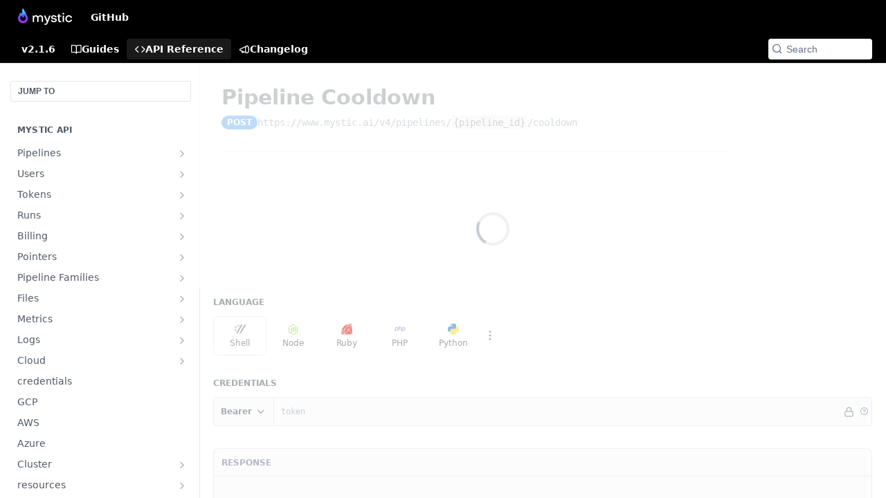

--- FILE ---
content_type: text/html; charset=utf-8
request_url: https://docs.mystic.ai/reference/pipeline_cooldown_v4_pipelines__pipeline_id__cooldown_post
body_size: 44741
content:
<!DOCTYPE html><html lang="en" style="" data-color-mode="system" class=" useReactApp isRefPage "><head><meta charset="utf-8"><meta name="readme-deploy" content="5.561.0"><meta name="readme-subdomain" content="mystic"><meta name="readme-version" content="2.1.6"><title>Pipeline Cooldown</title><meta name="description" content="Mystic AI provides model hosting services for startups and enterprise. Get started with low cost pre-made models today like Llama 2, stable diffusion, and many more!" data-rh="true"><meta property="og:title" content="Pipeline Cooldown" data-rh="true"><meta property="og:description" content="Mystic AI provides model hosting services for startups and enterprise. Get started with low cost pre-made models today like Llama 2, stable diffusion, and many more!" data-rh="true"><meta property="og:site_name" content="Mystic"><meta name="twitter:title" content="Pipeline Cooldown" data-rh="true"><meta name="twitter:description" content="Mystic AI provides model hosting services for startups and enterprise. Get started with low cost pre-made models today like Llama 2, stable diffusion, and many more!" data-rh="true"><meta name="twitter:card" content="summary_large_image"><meta name="viewport" content="width=device-width, initial-scale=1.0"><meta property="og:image" content="https://cdn.readme.io/og-image/create?type=reference&amp;title=Pipeline%20Cooldown&amp;projectTitle=Mystic&amp;description=Mystic%20AI%20provides%20model%20hosting%20services%20for%20startups%20and%20enterprise.%20Get%20started%20with%20low%20cost%20pre-made%20models%20today%20like%20Llama%202%2C%20stable%20diffusion%2C%20and%20many%20more!&amp;logoUrl=https%3A%2F%2Ffiles.readme.io%2Fc5d1c56-Group_540.svg&amp;color=%23000000&amp;variant=light" data-rh="true"><meta name="twitter:image" content="https://cdn.readme.io/og-image/create?type=reference&amp;title=Pipeline%20Cooldown&amp;projectTitle=Mystic&amp;description=Mystic%20AI%20provides%20model%20hosting%20services%20for%20startups%20and%20enterprise.%20Get%20started%20with%20low%20cost%20pre-made%20models%20today%20like%20Llama%202%2C%20stable%20diffusion%2C%20and%20many%20more!&amp;logoUrl=https%3A%2F%2Ffiles.readme.io%2Fc5d1c56-Group_540.svg&amp;color=%23000000&amp;variant=light" data-rh="true"><meta property="og:image:width" content="1200"><meta property="og:image:height" content="630"><link id="favicon" rel="shortcut icon" href="https://files.readme.io/946db10-small-logo_square_4.png" type="image/png"><link rel="canonical" href="https://docs.mystic.ai/reference/pipeline_cooldown_v4_pipelines__pipeline_id__cooldown_post"><script src="https://cdn.readme.io/public/js/unauthorized-redirect.js?1767057567341"></script><script src="https://cdn.readme.io/public/js/cash-dom.min.js?1767057567341"></script><link data-chunk="Footer" rel="preload" as="style" href="https://cdn.readme.io/public/hub/web/Footer.7ca87f1efe735da787ba.css">
<link data-chunk="routes-Reference" rel="preload" as="style" href="https://cdn.readme.io/public/hub/web/routes-Reference.86d5c819e270254cd8c3.css">
<link data-chunk="routes-Reference" rel="preload" as="style" href="https://cdn.readme.io/public/hub/web/86180.75e3fc491ee8103c63a3.css">
<link data-chunk="routes-Reference" rel="preload" as="style" href="https://cdn.readme.io/public/hub/web/28788.a87032107f4fd478ffc3.css">
<link data-chunk="index" rel="preload" as="style" href="https://cdn.readme.io/public/hub/web/index.692323ff49c5ae77d41b.css">
<link data-chunk="Header" rel="preload" as="style" href="https://cdn.readme.io/public/hub/web/Header.9cca5cd8695b199e13b3.css">
<link data-chunk="main" rel="preload" as="style" href="https://cdn.readme.io/public/hub/web/main.5d2f0451354f522efba7.css">
<link data-chunk="main" rel="preload" as="style" href="https://cdn.readme.io/public/hub/web/ui-styles.920e73ff7b92c665c736.css">
<link data-chunk="main" rel="preload" as="script" href="https://cdn.readme.io/public/hub/web/main.1612a0dc198179960636.js">
<link data-chunk="routes-SuperHub" rel="preload" as="script" href="https://cdn.readme.io/public/hub/web/routes-SuperHub.dbe847b0851db964caad.js">
<link data-chunk="Header" rel="preload" as="script" href="https://cdn.readme.io/public/hub/web/Header.4d0de3e8a1b6c12a6509.js">
<link data-chunk="core-icons-chevron-up-down-svg" rel="preload" as="script" href="https://cdn.readme.io/public/hub/web/core-icons-chevron-up-down-svg.7e2a19f84d9f878e947a.js">
<link data-chunk="index" rel="preload" as="script" href="https://cdn.readme.io/public/hub/web/13766.d772ba54efb1db56d529.js">
<link data-chunk="index" rel="preload" as="script" href="https://cdn.readme.io/public/hub/web/36306.25df14d750a388895b91.js">
<link data-chunk="index" rel="preload" as="script" href="https://cdn.readme.io/public/hub/web/26083.93f154ec954bd731ce82.js">
<link data-chunk="index" rel="preload" as="script" href="https://cdn.readme.io/public/hub/web/index.9fb5255ae0fbbd8a092b.js">
<link data-chunk="routes-Reference" rel="preload" as="script" href="https://cdn.readme.io/public/hub/web/46123.69ebc12c0e2bace354b5.js">
<link data-chunk="routes-Reference" rel="preload" as="script" href="https://cdn.readme.io/public/hub/web/23781.e74aa301646844cc6f02.js">
<link data-chunk="routes-Reference" rel="preload" as="script" href="https://cdn.readme.io/public/hub/web/48424.bb37c5885520ec98c35d.js">
<link data-chunk="routes-Reference" rel="preload" as="script" href="https://cdn.readme.io/public/hub/web/16563.8ee90e74136685c009f7.js">
<link data-chunk="routes-Reference" rel="preload" as="script" href="https://cdn.readme.io/public/hub/web/6146.f99bcbc8d654cc36d7c8.js">
<link data-chunk="routes-Reference" rel="preload" as="script" href="https://cdn.readme.io/public/hub/web/96652.8b6d209fa5e555ea4745.js">
<link data-chunk="routes-Reference" rel="preload" as="script" href="https://cdn.readme.io/public/hub/web/88836.466db83f0dbc8536e6f1.js">
<link data-chunk="routes-Reference" rel="preload" as="script" href="https://cdn.readme.io/public/hub/web/14838.f49b570e426ce972793a.js">
<link data-chunk="routes-Reference" rel="preload" as="script" href="https://cdn.readme.io/public/hub/web/1714.2c38a72401248177e684.js">
<link data-chunk="routes-Reference" rel="preload" as="script" href="https://cdn.readme.io/public/hub/web/99947.1ce5a0ee52c06ee3aa91.js">
<link data-chunk="routes-Reference" rel="preload" as="script" href="https://cdn.readme.io/public/hub/web/49809.bfe85c1aad593aea4118.js">
<link data-chunk="routes-Reference" rel="preload" as="script" href="https://cdn.readme.io/public/hub/web/81380.4118a91039e0b316aa16.js">
<link data-chunk="routes-Reference" rel="preload" as="script" href="https://cdn.readme.io/public/hub/web/80957.9784e7fabde83e4e0900.js">
<link data-chunk="routes-Reference" rel="preload" as="script" href="https://cdn.readme.io/public/hub/web/39602.d6a567a0af33e0e84cf2.js">
<link data-chunk="routes-Reference" rel="preload" as="script" href="https://cdn.readme.io/public/hub/web/86805.9855de64ba6674844a32.js">
<link data-chunk="routes-Reference" rel="preload" as="script" href="https://cdn.readme.io/public/hub/web/4321.99e7ed648f3bc7e71bd2.js">
<link data-chunk="routes-Reference" rel="preload" as="script" href="https://cdn.readme.io/public/hub/web/6349.6701abb57dd60bca35d2.js">
<link data-chunk="routes-Reference" rel="preload" as="script" href="https://cdn.readme.io/public/hub/web/45496.0fe3400ead30b64a9a55.js">
<link data-chunk="routes-Reference" rel="preload" as="script" href="https://cdn.readme.io/public/hub/web/28788.7c01362395ffe7c21203.js">
<link data-chunk="routes-Reference" rel="preload" as="script" href="https://cdn.readme.io/public/hub/web/53463.c53ae4ddd5e88be8a73a.js">
<link data-chunk="routes-Reference" rel="preload" as="script" href="https://cdn.readme.io/public/hub/web/79711.d5a913b5bac72c11f75d.js">
<link data-chunk="routes-Reference" rel="preload" as="script" href="https://cdn.readme.io/public/hub/web/86180.4f85a8505e706cde0edd.js">
<link data-chunk="routes-Reference" rel="preload" as="script" href="https://cdn.readme.io/public/hub/web/39819.bd1e3d3ce6c88b669b49.js">
<link data-chunk="routes-Reference" rel="preload" as="script" href="https://cdn.readme.io/public/hub/web/78749.7ad8f9eae1668e7d5404.js">
<link data-chunk="routes-Reference" rel="preload" as="script" href="https://cdn.readme.io/public/hub/web/routes-Reference.76eb168bca7152be2f82.js">
<link data-chunk="core-icons-copy-svg" rel="preload" as="script" href="https://cdn.readme.io/public/hub/web/core-icons-copy-svg.de2f484579c0df226d2f.js">
<link data-chunk="core-icons-more-vertical-svg" rel="preload" as="script" href="https://cdn.readme.io/public/hub/web/core-icons-more-vertical-svg.cca621bd423dd5df0cec.js">
<link data-chunk="core-icons-lock-svg" rel="preload" as="script" href="https://cdn.readme.io/public/hub/web/core-icons-lock-svg.012df198d622b8ade822.js">
<link data-chunk="Footer" rel="preload" as="script" href="https://cdn.readme.io/public/hub/web/Footer.b22d47c399e3de6aa385.js">
<link data-chunk="main" rel="stylesheet" href="https://cdn.readme.io/public/hub/web/ui-styles.920e73ff7b92c665c736.css">
<link data-chunk="main" rel="stylesheet" href="https://cdn.readme.io/public/hub/web/main.5d2f0451354f522efba7.css">
<link data-chunk="Header" rel="stylesheet" href="https://cdn.readme.io/public/hub/web/Header.9cca5cd8695b199e13b3.css">
<link data-chunk="index" rel="stylesheet" href="https://cdn.readme.io/public/hub/web/index.692323ff49c5ae77d41b.css">
<link data-chunk="routes-Reference" rel="stylesheet" href="https://cdn.readme.io/public/hub/web/28788.a87032107f4fd478ffc3.css">
<link data-chunk="routes-Reference" rel="stylesheet" href="https://cdn.readme.io/public/hub/web/86180.75e3fc491ee8103c63a3.css">
<link data-chunk="routes-Reference" rel="stylesheet" href="https://cdn.readme.io/public/hub/web/routes-Reference.86d5c819e270254cd8c3.css">
<link data-chunk="Footer" rel="stylesheet" href="https://cdn.readme.io/public/hub/web/Footer.7ca87f1efe735da787ba.css"><!-- CUSTOM CSS--><style title="rm-custom-css">:root{--project-color-primary:#000000;--project-color-inverse:#fff;--recipe-button-color:#974ebe;--recipe-button-color-hover:#5f2d79;--recipe-button-color-active:#421f54;--recipe-button-color-focus:rgba(151, 78, 190, 0.25);--recipe-button-color-disabled:#efe3f5}[id=enterprise] .ReadMeUI[is=AlgoliaSearch]{--project-color-primary:#000000;--project-color-inverse:#fff}a{color:var(--color-link-primary,#974ebe)}a:hover{color:var(--color-link-primary-darken-5,#5f2d79)}a.text-muted:hover{color:var(--color-link-primary,#974ebe)}.btn.btn-primary{background-color:#974ebe}.btn.btn-primary:hover{background-color:#5f2d79}.theme-line #hub-landing-top h2{color:#974ebe}#hub-landing-top .btn:hover{color:#974ebe}.theme-line #hub-landing-top .btn:hover{color:#fff}.theme-solid header#hub-header #header-top{background-color:#000}.theme-solid.header-gradient header#hub-header #header-top{background:linear-gradient(to bottom,#000,#000)}.theme-solid.header-custom header#hub-header #header-top{background-image:url(undefined)}.theme-line header#hub-header #header-top{border-bottom-color:#000}.theme-line header#hub-header #header-top .btn{background-color:#000}header#hub-header #header-top #header-logo{width:130px;height:40px;margin-top:0;background-image:url(https://files.readme.io/e316100-Group_549.svg)}#hub-subheader-parent #hub-subheader .hub-subheader-breadcrumbs .dropdown-menu a:hover{background-color:#000}#subheader-links a.active{color:#000!important;box-shadow:inset 0 -2px 0 #000}#subheader-links a:hover{color:#000!important;box-shadow:inset 0 -2px 0 #000;opacity:.7}.discussion .submit-vote.submit-vote-parent.voted a.submit-vote-button{background-color:#974ebe}section#hub-discuss .discussion a .discuss-body h4{color:#974ebe}section#hub-discuss .discussion a:hover .discuss-body h4{color:#5f2d79}#hub-subheader-parent #hub-subheader.sticky-header.sticky{border-bottom-color:#974ebe}#hub-subheader-parent #hub-subheader.sticky-header.sticky .search-box{border-bottom-color:#974ebe}#hub-search-results h3 em{color:#974ebe}.main_background,.tag-item{background:#974ebe!important}.main_background:hover{background:#5f2d79!important}.main_color{color:#000!important}.border_bottom_main_color{border-bottom:2px solid #000}.main_color_hover:hover{color:#000!important}section#hub-discuss h1{color:#974ebe}#hub-reference .hub-api .api-definition .api-try-it-out.active{border-color:#974ebe;background-color:#974ebe}#hub-reference .hub-api .api-definition .api-try-it-out.active:hover{background-color:#5f2d79;border-color:#5f2d79}#hub-reference .hub-api .api-definition .api-try-it-out:hover{border-color:#974ebe;color:#974ebe}#hub-reference .hub-reference .logs .logs-empty .logs-login-button,#hub-reference .hub-reference .logs .logs-login .logs-login-button{background-color:var(--project-color-primary,#974ebe);border-color:var(--project-color-primary,#974ebe)}#hub-reference .hub-reference .logs .logs-empty .logs-login-button:hover,#hub-reference .hub-reference .logs .logs-login .logs-login-button:hover{background-color:#5f2d79;border-color:#5f2d79}#hub-reference .hub-reference .logs .logs-empty>svg>path,#hub-reference .hub-reference .logs .logs-login>svg>path{fill:#974ebe;fill:var(--project-color-primary,#974ebe)}#hub-reference .hub-reference .logs:last-child .logs-empty,#hub-reference .hub-reference .logs:last-child .logs-login{margin-bottom:35px}#hub-reference .hub-reference .hub-reference-section .hub-reference-left header .hub-reference-edit:hover{color:#974ebe}.main-color-accent{border-bottom:3px solid #000;padding-bottom:8px}/*! BEGIN HUB_CUSTOM_STYLES *//*! END HUB_CUSTOM_STYLES */</style><meta name="loadedProject" content="mystic"><script>var storedColorMode = `system` === 'system' ? window.localStorage.getItem('color-scheme') : `system`
document.querySelector('[data-color-mode]').setAttribute('data-color-mode', storedColorMode)</script><script id="config" type="application/json" data-json="{&quot;algoliaIndex&quot;:&quot;readme_search_v2&quot;,&quot;amplitude&quot;:{&quot;apiKey&quot;:&quot;dc8065a65ef83d6ad23e37aaf014fc84&quot;,&quot;enabled&quot;:true},&quot;asset_url&quot;:&quot;https://cdn.readme.io&quot;,&quot;domain&quot;:&quot;readme.io&quot;,&quot;domainFull&quot;:&quot;https://dash.readme.com&quot;,&quot;encryptedLocalStorageKey&quot;:&quot;ekfls-2025-03-27&quot;,&quot;fullstory&quot;:{&quot;enabled&quot;:true,&quot;orgId&quot;:&quot;FSV9A&quot;},&quot;git&quot;:{&quot;sync&quot;:{&quot;bitbucket&quot;:{&quot;installationLink&quot;:&quot;https://developer.atlassian.com/console/install/310151e6-ca1a-4a44-9af6-1b523fea0561?signature=AYABeMn9vqFkrg%2F1DrJAQxSyVf4AAAADAAdhd3Mta21zAEthcm46YXdzOmttczp1cy13ZXN0LTI6NzA5NTg3ODM1MjQzOmtleS83MDVlZDY3MC1mNTdjLTQxYjUtOWY5Yi1lM2YyZGNjMTQ2ZTcAuAECAQB4IOp8r3eKNYw8z2v%2FEq3%2FfvrZguoGsXpNSaDveR%2FF%2Fo0BHUxIjSWx71zNK2RycuMYSgAAAH4wfAYJKoZIhvcNAQcGoG8wbQIBADBoBgkqhkiG9w0BBwEwHgYJYIZIAWUDBAEuMBEEDOJgARbqndU9YM%2FRdQIBEIA7unpCah%2BIu53NA72LkkCDhNHOv%2BgRD7agXAO3jXqw0%2FAcBOB0%2F5LmpzB5f6B1HpkmsAN2i2SbsFL30nkAB2F3cy1rbXMAS2Fybjphd3M6a21zOmV1LXdlc3QtMTo3MDk1ODc4MzUyNDM6a2V5LzQ2MzBjZTZiLTAwYzMtNGRlMi04NzdiLTYyN2UyMDYwZTVjYwC4AQICAHijmwVTMt6Oj3F%2B0%2B0cVrojrS8yZ9ktpdfDxqPMSIkvHAGT%[base64]%2BMHwGCSqGSIb3DQEHBqBvMG0CAQAwaAYJKoZIhvcNAQcBMB4GCWCGSAFlAwQBLjARBAzzWhThsIgJwrr%2FY2ECARCAOxoaW9pob21lweyAfrIm6Fw7gd8D%2B%2F8LHk4rl3jjULDM35%2FVPuqBrqKunYZSVCCGNGB3RqpQJr%2FasASiAgAAAAAMAAAQAAAAAAAAAAAAAAAAAEokowLKsF1tMABEq%2BKNyJP%2F%2F%2F%2F%2FAAAAAQAAAAAAAAAAAAAAAQAAADJLzRcp6MkqKR43PUjOiRxxbxXYhLc6vFXEutK3%2BQ71yuPq4dC8pAHruOVQpvVcUSe8dptV8c7wR8BTJjv%2F%2FNe8r0g%3D&amp;product=bitbucket&quot;}}},&quot;metrics&quot;:{&quot;billingCronEnabled&quot;:&quot;true&quot;,&quot;dashUrl&quot;:&quot;https://m.readme.io&quot;,&quot;defaultUrl&quot;:&quot;https://m.readme.io&quot;,&quot;exportMaxRetries&quot;:12,&quot;wsUrl&quot;:&quot;wss://m.readme.io&quot;},&quot;micro&quot;:{&quot;baseUrl&quot;:&quot;https://micro-beta.readme.com&quot;},&quot;proxyUrl&quot;:&quot;https://try.readme.io&quot;,&quot;readmeRecaptchaSiteKey&quot;:&quot;6LesVBYpAAAAAESOCHOyo2kF9SZXPVb54Nwf3i2x&quot;,&quot;releaseVersion&quot;:&quot;5.561.0&quot;,&quot;reservedWords&quot;:{&quot;tools&quot;:[&quot;execute-request&quot;,&quot;get-code-snippet&quot;,&quot;get-endpoint&quot;,&quot;get-request-body&quot;,&quot;get-response-schema&quot;,&quot;get-server-variables&quot;,&quot;list-endpoints&quot;,&quot;list-security-schemes&quot;,&quot;list-specs&quot;,&quot;search-specs&quot;,&quot;search&quot;,&quot;fetch&quot;]},&quot;sentry&quot;:{&quot;dsn&quot;:&quot;https://3bbe57a973254129bcb93e47dc0cc46f@o343074.ingest.sentry.io/2052166&quot;,&quot;enabled&quot;:true},&quot;shMigration&quot;:{&quot;promoVideo&quot;:&quot;&quot;,&quot;forceWaitlist&quot;:false,&quot;migrationPreview&quot;:false},&quot;sslBaseDomain&quot;:&quot;readmessl.com&quot;,&quot;sslGenerationService&quot;:&quot;ssl.readmessl.com&quot;,&quot;stripePk&quot;:&quot;pk_live_5103PML2qXbDukVh7GDAkQoR4NSuLqy8idd5xtdm9407XdPR6o3bo663C1ruEGhXJjpnb2YCpj8EU1UvQYanuCjtr00t1DRCf2a&quot;,&quot;superHub&quot;:{&quot;newProjectsEnabled&quot;:true},&quot;wootric&quot;:{&quot;accountToken&quot;:&quot;NPS-122b75a4&quot;,&quot;enabled&quot;:true}}"></script></head><body class="body-none theme-solid header-solid header-bg-size-auto header-bg-pos-tl header-overlay-triangles reference-layout-row lumosity-dark hub-full"><div id="ssr-top"></div><div id="ssr-main"><div class="App ThemeContext ThemeContext_dark ThemeContext_classic" style="--color-primary:#000000;--color-primary-inverse:#fff;--color-primary-alt:#000000;--color-primary-darken-10:#000000;--color-primary-darken-20:#000000;--color-primary-alpha-25:rgba(0, 0, 0, 0.25);--color-link-primary:#974ebe;--color-link-primary-darken-5:#8a41b1;--color-link-primary-darken-10:#7c3a9f;--color-link-primary-darken-20:#5f2d79;--color-link-primary-alpha-50:rgba(151, 78, 190, 0.5);--color-link-primary-alpha-25:rgba(151, 78, 190, 0.25);--color-link-background:rgba(151, 78, 190, 0.09);--color-link-text:#fff;--color-login-link:#018ef5;--color-login-link-text:#fff;--color-login-link-darken-10:#0171c2;--color-login-link-primary-alpha-50:rgba(1, 142, 245, 0.5)"><div class="ContentWithOwlbotx4PaFDoA1KMz"><div class="ContentWithOwlbot-content2X1XexaN8Lf2"><header class="Header3zzata9F_ZPQ rm-Header_classic rm-Header"><div class="rm-Header-top Header-topuTMpygDG4e1V Header-top_classic3g7Q6zoBy8zh"><div class="rm-Container rm-Container_flex"><div style="outline:none" tabindex="-1"><a href="#content" target="_self" class="Button Button_md rm-JumpTo Header-jumpTo3IWKQXmhSI5D Button_primary">Jump to Content</a></div><div class="rm-Header-left Header-leftADQdGVqx1wqU"><a class="rm-Logo Header-logo1Xy41PtkzbdG" href="https://www.mystic.ai" target="_self"><img alt="Mystic" class="rm-Logo-img Header-logo-img3YvV4lcGKkeb" src="https://files.readme.io/e316100-Group_549.svg"/></a><a class="Button Button_md rm-Header-link rm-Header-top-link Button_slate_text Header-link2tXYTgXq85zW" href="https://github.com/mystic-ai/pipeline/tree/v1.0.0" target="_self" to="https://github.com/mystic-ai/pipeline/tree/v1.0.0">GitHub</a></div><div class="rm-Header-left Header-leftADQdGVqx1wqU Header-left_mobile1RG-X93lx6PF"><div><button aria-label="Toggle navigation menu" class="icon-menu menu3d6DYNDa3tk5" type="button"></button><div class=""><div class="Flyout95xhYIIoTKtc undefined rm-Flyout" data-testid="flyout"><div class="MobileFlyout1hHJpUd-nYkd"><a class="rm-MobileFlyout-item NavItem-item1gDDTqaXGhm1 NavItem-item_mobile1qG3gd-Mkck- " href="/docs" target="_self"><i class="icon-guides NavItem-badge1qOxpfTiALoz rm-Header-bottom-link-icon"></i><span class="NavItem-textSlZuuL489uiw">Guides</span></a><a aria-current="page" class="rm-MobileFlyout-item NavItem-item1gDDTqaXGhm1 NavItem-item_mobile1qG3gd-Mkck-  active" href="/reference" target="_self"><i class="icon-references NavItem-badge1qOxpfTiALoz rm-Header-bottom-link-icon"></i><span class="NavItem-textSlZuuL489uiw">API Reference</span></a><a class="rm-MobileFlyout-item NavItem-item1gDDTqaXGhm1 NavItem-item_mobile1qG3gd-Mkck- " href="/changelog" target="_self"><i class="icon-changelog NavItem-badge1qOxpfTiALoz rm-Header-bottom-link-icon"></i><span class="NavItem-textSlZuuL489uiw">Changelog</span></a><div class="NavItem-item1gDDTqaXGhm1 NavItem-item_inactiveMQoyhN045qAn">v<!-- -->2.1.6</div><hr class="MobileFlyout-divider10xf7R2X1MeW"/><a class="rm-MobileFlyout-item NavItem-item1gDDTqaXGhm1 NavItem-item_mobile1qG3gd-Mkck- NavItem_dropdown-muted1xJVuczwGc74" href="https://github.com/mystic-ai/pipeline/tree/v1.0.0" rel="noopener" target="_blank" to="https://github.com/mystic-ai/pipeline/tree/v1.0.0">GitHub</a><a class="MobileFlyout-logo3Lq1eTlk1K76 Header-logo1Xy41PtkzbdG rm-Logo" href="https://www.mystic.ai" target="_self"><img alt="Mystic" class="Header-logo-img3YvV4lcGKkeb rm-Logo-img" src="https://files.readme.io/e316100-Group_549.svg"/></a></div></div></div></div><div class="Header-left-nav2xWPWMNHOGf_"><i class="icon-references Header-left-nav-icon10glJKFwewOv"></i>API Reference</div></div><div class="rm-Header-right Header-right21PC2XTT6aMg"><span class="Header-right_desktop14ja01RUQ7HE"></span><div class="Header-searchtb6Foi0-D9Vx"><button aria-label="Search ⌘k" class="rm-SearchToggle" data-symbol="⌘"><div class="rm-SearchToggle-icon icon-search1"></div></button></div><div class="ThemeToggle-wrapper1ZcciJoF3Lq3 Dropdown Dropdown_closed" data-testid="dropdown-container"><button aria-label="Toggle color scheme" id="ThemeToggle-button-static-id-placeholder" aria-haspopup="dialog" class="Button Button_sm rm-ThemeToggle ThemeToggle2xLp9tbEJ0XB Dropdown-toggle Button_primary_ghost Button_primary" type="button"><svg aria-labelledby="ThemeToggle-button-static-id-placeholder" class="Icon ThemeToggle-Icon22I6nqvxacln ThemeToggle-Icon_active2ocLaPY47U28" role="img" viewBox="0 0 24 24"><path class="ThemeToggle-Icon-raysbSO3FKsq2hn" d="M12 2v2"></path><path d="M14.837 16.385a6 6 0 1 1-7.223-7.222c.624-.147.97.66.715 1.248a4 4 0 0 0 5.26 5.259c.589-.255 1.396.09 1.248.715"></path><path d="M16 12a4 4 0 0 0-4-4"></path><path class="ThemeToggle-Icon-raysbSO3FKsq2hn" d="m19 5-1.256 1.256"></path><path class="ThemeToggle-Icon-raysbSO3FKsq2hn" d="M20 12h2"></path></svg><svg aria-labelledby="ThemeToggle-button-static-id-placeholder" class="Icon ThemeToggle-Icon22I6nqvxacln ThemeToggle-Icon_dark3c1eP_qTU7uF" role="img" viewBox="0 0 24 24"><path d="M19 14.79C18.8427 16.4922 18.2039 18.1144 17.1582 19.4668C16.1126 20.8192 14.7035 21.8458 13.0957 22.4265C11.4879 23.0073 9.74798 23.1181 8.0795 22.7461C6.41102 22.3741 4.88299 21.5345 3.67423 20.3258C2.46546 19.117 1.62594 17.589 1.25391 15.9205C0.881876 14.252 0.992717 12.5121 1.57346 10.9043C2.1542 9.29651 3.18083 7.88737 4.53321 6.84175C5.8856 5.79614 7.5078 5.15731 9.21 5C8.21341 6.34827 7.73385 8.00945 7.85853 9.68141C7.98322 11.3534 8.70386 12.9251 9.8894 14.1106C11.0749 15.2961 12.6466 16.0168 14.3186 16.1415C15.9906 16.2662 17.6517 15.7866 19 14.79Z"></path><path class="ThemeToggle-Icon-star2kOSzvXrVCbT" d="M18.3707 1C18.3707 3.22825 16.2282 5.37069 14 5.37069C16.2282 5.37069 18.3707 7.51313 18.3707 9.74138C18.3707 7.51313 20.5132 5.37069 22.7414 5.37069C20.5132 5.37069 18.3707 3.22825 18.3707 1Z"></path></svg><svg aria-labelledby="ThemeToggle-button-static-id-placeholder" class="Icon ThemeToggle-Icon22I6nqvxacln" role="img" viewBox="0 0 24 24"><path class="ThemeToggle-Icon-raysbSO3FKsq2hn" d="M12 1V3"></path><path class="ThemeToggle-Icon-raysbSO3FKsq2hn" d="M18.36 5.64L19.78 4.22"></path><path class="ThemeToggle-Icon-raysbSO3FKsq2hn" d="M21 12H23"></path><path class="ThemeToggle-Icon-raysbSO3FKsq2hn" d="M18.36 18.36L19.78 19.78"></path><path class="ThemeToggle-Icon-raysbSO3FKsq2hn" d="M12 21V23"></path><path class="ThemeToggle-Icon-raysbSO3FKsq2hn" d="M4.22 19.78L5.64 18.36"></path><path class="ThemeToggle-Icon-raysbSO3FKsq2hn" d="M1 12H3"></path><path class="ThemeToggle-Icon-raysbSO3FKsq2hn" d="M4.22 4.22L5.64 5.64"></path><path d="M12 17C14.7614 17 17 14.7614 17 12C17 9.23858 14.7614 7 12 7C9.23858 7 7 9.23858 7 12C7 14.7614 9.23858 17 12 17Z"></path></svg></button></div></div></div></div><div class="Header-bottom2eLKOFXMEmh5 Header-bottom_classic rm-Header-bottom"><div class="rm-Container rm-Container_flex"><nav aria-label="Primary navigation" class="Header-leftADQdGVqx1wqU Header-subnavnVH8URdkgvEl" role="navigation"><span class="Truncate1OzxBYrNNfH3 NavItem2xSfFaVqfRjy NavItem_inactive1YE6SGanIJp5 rm-Header-bottom-link" style="--Truncate-max-width:150px">v2.1.6</span><a class="Button Button_md rm-Header-link rm-Header-bottom-link Button_slate_text Header-bottom-link_mobile " href="/docs" target="_self"><i class="icon-guides rm-Header-bottom-link-icon"></i><span>Guides</span></a><a aria-current="page" class="Button Button_md rm-Header-link rm-Header-bottom-link Button_slate_text Header-bottom-link_mobile  active" href="/reference" target="_self"><i class="icon-references rm-Header-bottom-link-icon"></i><span>API Reference</span></a><a class="Button Button_md rm-Header-link rm-Header-bottom-link Button_slate_text Header-bottom-link_mobile " href="/changelog" target="_self"><i class="icon-changelog rm-Header-bottom-link-icon"></i><span>Changelog</span></a><div class="Header-subnav-tabyNLkcOA6xAra" style="transform:translateX(0px);width:0"></div></nav><button align="center" justify="between" style="--flex-gap:var(--xs)" class="Button Button_sm Flex Flex_row MobileSubnav1DsTfasXloM2 Button_contrast Button_contrast_outline" type="button"><span class="Button-label">Pipeline Cooldown</span><span class="IconWrapper Icon-wrapper2z2wVIeGsiUy"><svg fill="none" viewBox="0 0 24 24" class="Icon Icon3_D2ysxFZ_ll Icon-svg2Lm7f6G9Ly5a" data-name="chevron-up-down" role="img" style="--icon-color:inherit;--icon-size:inherit;--icon-stroke-width:2px"><path stroke="currentColor" stroke-linecap="round" stroke-linejoin="round" d="m6 16 6 6 6-6M18 8l-6-6-6 6" class="icon-stroke-width"></path></svg></span></button><div class="rm-Header-search Header-searchtb6Foi0-D9Vx Header-search_classic rm-Header-search_feather Header-search_featherYsmQBn55F3d9"><button aria-label="Search k" class="rm-SearchToggle" data-symbol=""><div class="rm-SearchToggle-icon icon-search1"></div><div class="Header-search-placeholder3Vx4OmMPcjAi rm-SearchToggle-placeholder">Search</div><kbd class="KbdShortcut3gsETbU1kkU0 rm-SearchToggle-shortcut"></kbd></button></div></div></div><div class="hub-search-results--reactApp " id="hub-search-results"><div class="hub-container"><div class="modal-backdrop show-modal rm-SearchModal" role="button" tabindex="0"></div></div></div></header><main class="rm-ReferenceMain rm-Container rm-Container_flex loading" id="Explorer"><nav aria-label="Secondary navigation" class="rm-Sidebar hub-sidebar reference-redesign Nav3C5f8FcjkaHj" id="reference-sidebar" role="navigation"><div class="Main-QuickNav-container1OiLvjSDusO6"><button aria-keyshortcuts="Control+/ Meta+/" class="QuickNav1q-OoMjiX_Yr QuickNav-button2KzlQbz5Pm2Y">JUMP TO</button></div><div class="Sidebar1t2G1ZJq-vU1 rm-Sidebar hub-sidebar-content"><section class="Sidebar-listWrapper6Q9_yUrG906C rm-Sidebar-section"><h2 class="Sidebar-headingTRQyOa2pk0gh rm-Sidebar-heading">Mystic API</h2><ul class="Sidebar-list_sidebarLayout3RaX72iQNOEI Sidebar-list3cZWQLaBf9k8 rm-Sidebar-list"><li class="Sidebar-item23D-2Kd61_k3"><a class="Sidebar-link2Dsha-r-GKh2 Sidebar-link_parent text-wrap rm-Sidebar-link" target="_self" href="/reference/index_v4_pipelines_get"><span class="Sidebar-link-textLuTE1ySm4Kqn"><span class="Sidebar-link-text_label1gCT_uPnx7Gu">Pipelines</span></span><button aria-expanded="false" aria-label="Show subpages for Pipelines" class="Sidebar-link-buttonWrapper3hnFHNku8_BJ" type="button"><i aria-hidden="true" class="Sidebar-link-iconnjiqEiZlPn0W Sidebar-link-expandIcon2yVH6SarI6NW icon-chevron-rightward"></i></button></a><ul class="subpages Sidebar-list3cZWQLaBf9k8 rm-Sidebar-list"><li class="Sidebar-item23D-2Kd61_k3"><a class="Sidebar-link2Dsha-r-GKh2 childless subpage text-wrap rm-Sidebar-link" target="_self" href="/reference/index_v4_pipelines_get"><span class="Sidebar-link-textLuTE1ySm4Kqn"><span class="Sidebar-link-text_label1gCT_uPnx7Gu">Index</span></span><span class="Sidebar-method-container2yBYD-KB_IfC"><span class="rm-APIMethod APIMethod APIMethod_fixedWidth APIMethod_fixedWidth_md APIMethod_get APIMethod_md Sidebar-methodfUM3m6FEWm6w" data-testid="http-method" style="--APIMethod-bg:var(--APIMethod-get-bg-active);--APIMethod-fg:var(--APIMethod-default-fg-active);--APIMethod-bg-active:var(--APIMethod-get-bg-active)">get</span></span><div class="Sidebar-link-buttonWrapper3hnFHNku8_BJ"></div></a></li><li class="Sidebar-item23D-2Kd61_k3"><a class="Sidebar-link2Dsha-r-GKh2 childless subpage text-wrap rm-Sidebar-link" target="_self" href="/reference/create_v4_pipelines_post"><span class="Sidebar-link-textLuTE1ySm4Kqn"><span class="Sidebar-link-text_label1gCT_uPnx7Gu">Create</span></span><span class="Sidebar-method-container2yBYD-KB_IfC"><span class="rm-APIMethod APIMethod APIMethod_fixedWidth APIMethod_fixedWidth_md APIMethod_post APIMethod_md Sidebar-methodfUM3m6FEWm6w" data-testid="http-method" style="--APIMethod-bg:var(--APIMethod-post-bg-active);--APIMethod-fg:var(--APIMethod-default-fg-active);--APIMethod-bg-active:var(--APIMethod-post-bg-active)">post</span></span><div class="Sidebar-link-buttonWrapper3hnFHNku8_BJ"></div></a></li><li class="Sidebar-item23D-2Kd61_k3"><a class="Sidebar-link2Dsha-r-GKh2 childless subpage text-wrap rm-Sidebar-link" target="_self" href="/reference/list_pipelines_by_family_v4_pipelines_by_family__pipeline_family_name__get"><span class="Sidebar-link-textLuTE1ySm4Kqn"><span class="Sidebar-link-text_label1gCT_uPnx7Gu">List Pipelines By Family</span></span><span class="Sidebar-method-container2yBYD-KB_IfC"><span class="rm-APIMethod APIMethod APIMethod_fixedWidth APIMethod_fixedWidth_md APIMethod_get APIMethod_md Sidebar-methodfUM3m6FEWm6w" data-testid="http-method" style="--APIMethod-bg:var(--APIMethod-get-bg-active);--APIMethod-fg:var(--APIMethod-default-fg-active);--APIMethod-bg-active:var(--APIMethod-get-bg-active)">get</span></span><div class="Sidebar-link-buttonWrapper3hnFHNku8_BJ"></div></a></li><li class="Sidebar-item23D-2Kd61_k3"><a class="Sidebar-link2Dsha-r-GKh2 childless subpage text-wrap rm-Sidebar-link" target="_self" href="/reference/retrieve_by_pointer_v4_pipelines_by_pointer__pointer__get"><span class="Sidebar-link-textLuTE1ySm4Kqn"><span class="Sidebar-link-text_label1gCT_uPnx7Gu">Retrieve By Pointer</span></span><span class="Sidebar-method-container2yBYD-KB_IfC"><span class="rm-APIMethod APIMethod APIMethod_fixedWidth APIMethod_fixedWidth_md APIMethod_get APIMethod_md Sidebar-methodfUM3m6FEWm6w" data-testid="http-method" style="--APIMethod-bg:var(--APIMethod-get-bg-active);--APIMethod-fg:var(--APIMethod-default-fg-active);--APIMethod-bg-active:var(--APIMethod-get-bg-active)">get</span></span><div class="Sidebar-link-buttonWrapper3hnFHNku8_BJ"></div></a></li><li class="Sidebar-item23D-2Kd61_k3"><a class="Sidebar-link2Dsha-r-GKh2 childless subpage text-wrap rm-Sidebar-link" target="_self" href="/reference/owned_or_used_v4_pipelines_owned_or_used_get"><span class="Sidebar-link-textLuTE1ySm4Kqn"><span class="Sidebar-link-text_label1gCT_uPnx7Gu">Owned Or Used</span></span><span class="Sidebar-method-container2yBYD-KB_IfC"><span class="rm-APIMethod APIMethod APIMethod_fixedWidth APIMethod_fixedWidth_md APIMethod_get APIMethod_md Sidebar-methodfUM3m6FEWm6w" data-testid="http-method" style="--APIMethod-bg:var(--APIMethod-get-bg-active);--APIMethod-fg:var(--APIMethod-default-fg-active);--APIMethod-bg-active:var(--APIMethod-get-bg-active)">get</span></span><div class="Sidebar-link-buttonWrapper3hnFHNku8_BJ"></div></a></li><li class="Sidebar-item23D-2Kd61_k3"><a class="Sidebar-link2Dsha-r-GKh2 childless subpage text-wrap rm-Sidebar-link" target="_self" href="/reference/retrieve_v4_pipelines__pipeline_id__get"><span class="Sidebar-link-textLuTE1ySm4Kqn"><span class="Sidebar-link-text_label1gCT_uPnx7Gu">Retrieve</span></span><span class="Sidebar-method-container2yBYD-KB_IfC"><span class="rm-APIMethod APIMethod APIMethod_fixedWidth APIMethod_fixedWidth_md APIMethod_get APIMethod_md Sidebar-methodfUM3m6FEWm6w" data-testid="http-method" style="--APIMethod-bg:var(--APIMethod-get-bg-active);--APIMethod-fg:var(--APIMethod-default-fg-active);--APIMethod-bg-active:var(--APIMethod-get-bg-active)">get</span></span><div class="Sidebar-link-buttonWrapper3hnFHNku8_BJ"></div></a></li><li class="Sidebar-item23D-2Kd61_k3"><a class="Sidebar-link2Dsha-r-GKh2 childless subpage text-wrap rm-Sidebar-link" target="_self" href="/reference/delete_v4_pipelines__pipeline_id__delete"><span class="Sidebar-link-textLuTE1ySm4Kqn"><span class="Sidebar-link-text_label1gCT_uPnx7Gu">Delete</span></span><span class="Sidebar-method-container2yBYD-KB_IfC"><span class="rm-APIMethod APIMethod APIMethod_fixedWidth APIMethod_fixedWidth_md APIMethod_del APIMethod_md Sidebar-methodfUM3m6FEWm6w" data-testid="http-method" style="--APIMethod-bg:var(--APIMethod-del-bg-active);--APIMethod-fg:var(--APIMethod-default-fg-active);--APIMethod-bg-active:var(--APIMethod-del-bg-active)">del</span></span><div class="Sidebar-link-buttonWrapper3hnFHNku8_BJ"></div></a></li><li class="Sidebar-item23D-2Kd61_k3"><a class="Sidebar-link2Dsha-r-GKh2 childless subpage text-wrap rm-Sidebar-link" target="_self" href="/reference/patch_v4_pipelines__pipeline_id__patch"><span class="Sidebar-link-textLuTE1ySm4Kqn"><span class="Sidebar-link-text_label1gCT_uPnx7Gu">Patch</span></span><span class="Sidebar-method-container2yBYD-KB_IfC"><span class="rm-APIMethod APIMethod APIMethod_fixedWidth APIMethod_fixedWidth_md APIMethod_patch APIMethod_md Sidebar-methodfUM3m6FEWm6w" data-testid="http-method" style="--APIMethod-bg:var(--APIMethod-patch-bg-active);--APIMethod-fg:var(--APIMethod-default-fg-active);--APIMethod-bg-active:var(--APIMethod-patch-bg-active)">patch</span></span><div class="Sidebar-link-buttonWrapper3hnFHNku8_BJ"></div></a></li><li class="Sidebar-item23D-2Kd61_k3"><a class="Sidebar-link2Dsha-r-GKh2 childless subpage text-wrap rm-Sidebar-link" target="_self" href="/reference/clone_v4_pipelines__pipeline_id__clone_post"><span class="Sidebar-link-textLuTE1ySm4Kqn"><span class="Sidebar-link-text_label1gCT_uPnx7Gu">Clone</span></span><span class="Sidebar-method-container2yBYD-KB_IfC"><span class="rm-APIMethod APIMethod APIMethod_fixedWidth APIMethod_fixedWidth_md APIMethod_post APIMethod_md Sidebar-methodfUM3m6FEWm6w" data-testid="http-method" style="--APIMethod-bg:var(--APIMethod-post-bg-active);--APIMethod-fg:var(--APIMethod-default-fg-active);--APIMethod-bg-active:var(--APIMethod-post-bg-active)">post</span></span><div class="Sidebar-link-buttonWrapper3hnFHNku8_BJ"></div></a></li><li class="Sidebar-item23D-2Kd61_k3"><a class="Sidebar-link2Dsha-r-GKh2 childless subpage text-wrap rm-Sidebar-link" target="_self" href="/reference/patch_image_v4_pipelines__pipeline_id__image_patch"><span class="Sidebar-link-textLuTE1ySm4Kqn"><span class="Sidebar-link-text_label1gCT_uPnx7Gu">Patch Image</span></span><span class="Sidebar-method-container2yBYD-KB_IfC"><span class="rm-APIMethod APIMethod APIMethod_fixedWidth APIMethod_fixedWidth_md APIMethod_patch APIMethod_md Sidebar-methodfUM3m6FEWm6w" data-testid="http-method" style="--APIMethod-bg:var(--APIMethod-patch-bg-active);--APIMethod-fg:var(--APIMethod-default-fg-active);--APIMethod-bg-active:var(--APIMethod-patch-bg-active)">patch</span></span><div class="Sidebar-link-buttonWrapper3hnFHNku8_BJ"></div></a></li><li class="Sidebar-item23D-2Kd61_k3"><a class="Sidebar-link2Dsha-r-GKh2 childless subpage text-wrap rm-Sidebar-link" target="_self" href="/reference/retrieve_readme_v4_pipelines__pipeline_id__readme_get"><span class="Sidebar-link-textLuTE1ySm4Kqn"><span class="Sidebar-link-text_label1gCT_uPnx7Gu">Retrieve Readme</span></span><span class="Sidebar-method-container2yBYD-KB_IfC"><span class="rm-APIMethod APIMethod APIMethod_fixedWidth APIMethod_fixedWidth_md APIMethod_get APIMethod_md Sidebar-methodfUM3m6FEWm6w" data-testid="http-method" style="--APIMethod-bg:var(--APIMethod-get-bg-active);--APIMethod-fg:var(--APIMethod-default-fg-active);--APIMethod-bg-active:var(--APIMethod-get-bg-active)">get</span></span><div class="Sidebar-link-buttonWrapper3hnFHNku8_BJ"></div></a></li><li class="Sidebar-item23D-2Kd61_k3"><a class="Sidebar-link2Dsha-r-GKh2 childless subpage text-wrap rm-Sidebar-link" target="_self" href="/reference/retrieve_avg_cost_v4_pipelines__pipeline_id__avg_cost_get"><span class="Sidebar-link-textLuTE1ySm4Kqn"><span class="Sidebar-link-text_label1gCT_uPnx7Gu">Retrieve Avg Cost</span></span><span class="Sidebar-method-container2yBYD-KB_IfC"><span class="rm-APIMethod APIMethod APIMethod_fixedWidth APIMethod_fixedWidth_md APIMethod_get APIMethod_md Sidebar-methodfUM3m6FEWm6w" data-testid="http-method" style="--APIMethod-bg:var(--APIMethod-get-bg-active);--APIMethod-fg:var(--APIMethod-default-fg-active);--APIMethod-bg-active:var(--APIMethod-get-bg-active)">get</span></span><div class="Sidebar-link-buttonWrapper3hnFHNku8_BJ"></div></a></li><li class="Sidebar-item23D-2Kd61_k3"><a class="Sidebar-link2Dsha-r-GKh2 childless subpage text-wrap rm-Sidebar-link" target="_self" href="/reference/pipeline_warmup_v4_pipelines__pipeline_id__warmup_post"><span class="Sidebar-link-textLuTE1ySm4Kqn"><span class="Sidebar-link-text_label1gCT_uPnx7Gu">Pipeline Warmup</span></span><span class="Sidebar-method-container2yBYD-KB_IfC"><span class="rm-APIMethod APIMethod APIMethod_fixedWidth APIMethod_fixedWidth_md APIMethod_post APIMethod_md Sidebar-methodfUM3m6FEWm6w" data-testid="http-method" style="--APIMethod-bg:var(--APIMethod-post-bg-active);--APIMethod-fg:var(--APIMethod-default-fg-active);--APIMethod-bg-active:var(--APIMethod-post-bg-active)">post</span></span><div class="Sidebar-link-buttonWrapper3hnFHNku8_BJ"></div></a></li><li class="Sidebar-item23D-2Kd61_k3"><a aria-current="page" class="Sidebar-link2Dsha-r-GKh2 childless subpage text-wrap rm-Sidebar-link active" target="_self" href="/reference/pipeline_cooldown_v4_pipelines__pipeline_id__cooldown_post"><span class="Sidebar-link-textLuTE1ySm4Kqn"><span class="Sidebar-link-text_label1gCT_uPnx7Gu">Pipeline Cooldown</span></span><span class="Sidebar-method-container2yBYD-KB_IfC"><span class="rm-APIMethod APIMethod APIMethod_fixedWidth APIMethod_fixedWidth_md APIMethod_post APIMethod_md Sidebar-methodfUM3m6FEWm6w" data-testid="http-method" style="--APIMethod-bg:var(--APIMethod-post-bg-active);--APIMethod-fg:var(--APIMethod-default-fg-active);--APIMethod-bg-active:var(--APIMethod-post-bg-active)">post</span></span><div class="Sidebar-link-buttonWrapper3hnFHNku8_BJ"></div></a></li><li class="Sidebar-item23D-2Kd61_k3"><a class="Sidebar-link2Dsha-r-GKh2 childless subpage text-wrap rm-Sidebar-link" target="_self" href="/reference/retrieve_scaling_info_v4_pipelines__pipeline_id__scaling_get"><span class="Sidebar-link-textLuTE1ySm4Kqn"><span class="Sidebar-link-text_label1gCT_uPnx7Gu">Retrieve Scaling Info</span></span><span class="Sidebar-method-container2yBYD-KB_IfC"><span class="rm-APIMethod APIMethod APIMethod_fixedWidth APIMethod_fixedWidth_md APIMethod_get APIMethod_md Sidebar-methodfUM3m6FEWm6w" data-testid="http-method" style="--APIMethod-bg:var(--APIMethod-get-bg-active);--APIMethod-fg:var(--APIMethod-default-fg-active);--APIMethod-bg-active:var(--APIMethod-get-bg-active)">get</span></span><div class="Sidebar-link-buttonWrapper3hnFHNku8_BJ"></div></a></li></ul></li><li class="Sidebar-item23D-2Kd61_k3"><a class="Sidebar-link2Dsha-r-GKh2 Sidebar-link_parent text-wrap rm-Sidebar-link" target="_self" href="/reference/get_logged_in_user_v4_users_me_get"><span class="Sidebar-link-textLuTE1ySm4Kqn"><span class="Sidebar-link-text_label1gCT_uPnx7Gu">Users</span></span><button aria-expanded="false" aria-label="Show subpages for Users" class="Sidebar-link-buttonWrapper3hnFHNku8_BJ" type="button"><i aria-hidden="true" class="Sidebar-link-iconnjiqEiZlPn0W Sidebar-link-expandIcon2yVH6SarI6NW icon-chevron-rightward"></i></button></a><ul class="subpages Sidebar-list3cZWQLaBf9k8 rm-Sidebar-list"><li class="Sidebar-item23D-2Kd61_k3"><a class="Sidebar-link2Dsha-r-GKh2 childless subpage text-wrap rm-Sidebar-link" target="_self" href="/reference/get_logged_in_user_v4_users_me_get"><span class="Sidebar-link-textLuTE1ySm4Kqn"><span class="Sidebar-link-text_label1gCT_uPnx7Gu">Get Logged In User</span></span><span class="Sidebar-method-container2yBYD-KB_IfC"><span class="rm-APIMethod APIMethod APIMethod_fixedWidth APIMethod_fixedWidth_md APIMethod_get APIMethod_md Sidebar-methodfUM3m6FEWm6w" data-testid="http-method" style="--APIMethod-bg:var(--APIMethod-get-bg-active);--APIMethod-fg:var(--APIMethod-default-fg-active);--APIMethod-bg-active:var(--APIMethod-get-bg-active)">get</span></span><div class="Sidebar-link-buttonWrapper3hnFHNku8_BJ"></div></a></li><li class="Sidebar-item23D-2Kd61_k3"><a class="Sidebar-link2Dsha-r-GKh2 childless subpage text-wrap rm-Sidebar-link" target="_self" href="/reference/get_user_public_profile_v4_users__username__get"><span class="Sidebar-link-textLuTE1ySm4Kqn"><span class="Sidebar-link-text_label1gCT_uPnx7Gu">Get User Public Profile</span></span><span class="Sidebar-method-container2yBYD-KB_IfC"><span class="rm-APIMethod APIMethod APIMethod_fixedWidth APIMethod_fixedWidth_md APIMethod_get APIMethod_md Sidebar-methodfUM3m6FEWm6w" data-testid="http-method" style="--APIMethod-bg:var(--APIMethod-get-bg-active);--APIMethod-fg:var(--APIMethod-default-fg-active);--APIMethod-bg-active:var(--APIMethod-get-bg-active)">get</span></span><div class="Sidebar-link-buttonWrapper3hnFHNku8_BJ"></div></a></li></ul></li><li class="Sidebar-item23D-2Kd61_k3"><a class="Sidebar-link2Dsha-r-GKh2 Sidebar-link_parent text-wrap rm-Sidebar-link" target="_self" href="/reference/validate_v4_tokens_validate_get"><span class="Sidebar-link-textLuTE1ySm4Kqn"><span class="Sidebar-link-text_label1gCT_uPnx7Gu">Tokens</span></span><button aria-expanded="false" aria-label="Show subpages for Tokens" class="Sidebar-link-buttonWrapper3hnFHNku8_BJ" type="button"><i aria-hidden="true" class="Sidebar-link-iconnjiqEiZlPn0W Sidebar-link-expandIcon2yVH6SarI6NW icon-chevron-rightward"></i></button></a><ul class="subpages Sidebar-list3cZWQLaBf9k8 rm-Sidebar-list"><li class="Sidebar-item23D-2Kd61_k3"><a class="Sidebar-link2Dsha-r-GKh2 childless subpage text-wrap rm-Sidebar-link" target="_self" href="/reference/validate_v4_tokens_validate_get"><span class="Sidebar-link-textLuTE1ySm4Kqn"><span class="Sidebar-link-text_label1gCT_uPnx7Gu">Validate</span></span><span class="Sidebar-method-container2yBYD-KB_IfC"><span class="rm-APIMethod APIMethod APIMethod_fixedWidth APIMethod_fixedWidth_md APIMethod_get APIMethod_md Sidebar-methodfUM3m6FEWm6w" data-testid="http-method" style="--APIMethod-bg:var(--APIMethod-get-bg-active);--APIMethod-fg:var(--APIMethod-default-fg-active);--APIMethod-bg-active:var(--APIMethod-get-bg-active)">get</span></span><div class="Sidebar-link-buttonWrapper3hnFHNku8_BJ"></div></a></li><li class="Sidebar-item23D-2Kd61_k3"><a class="Sidebar-link2Dsha-r-GKh2 childless subpage text-wrap rm-Sidebar-link" target="_self" href="/reference/index_v4_tokens_get"><span class="Sidebar-link-textLuTE1ySm4Kqn"><span class="Sidebar-link-text_label1gCT_uPnx7Gu">Index</span></span><span class="Sidebar-method-container2yBYD-KB_IfC"><span class="rm-APIMethod APIMethod APIMethod_fixedWidth APIMethod_fixedWidth_md APIMethod_get APIMethod_md Sidebar-methodfUM3m6FEWm6w" data-testid="http-method" style="--APIMethod-bg:var(--APIMethod-get-bg-active);--APIMethod-fg:var(--APIMethod-default-fg-active);--APIMethod-bg-active:var(--APIMethod-get-bg-active)">get</span></span><div class="Sidebar-link-buttonWrapper3hnFHNku8_BJ"></div></a></li><li class="Sidebar-item23D-2Kd61_k3"><a class="Sidebar-link2Dsha-r-GKh2 childless subpage text-wrap rm-Sidebar-link" target="_self" href="/reference/create_v4_tokens_post"><span class="Sidebar-link-textLuTE1ySm4Kqn"><span class="Sidebar-link-text_label1gCT_uPnx7Gu">Create</span></span><span class="Sidebar-method-container2yBYD-KB_IfC"><span class="rm-APIMethod APIMethod APIMethod_fixedWidth APIMethod_fixedWidth_md APIMethod_post APIMethod_md Sidebar-methodfUM3m6FEWm6w" data-testid="http-method" style="--APIMethod-bg:var(--APIMethod-post-bg-active);--APIMethod-fg:var(--APIMethod-default-fg-active);--APIMethod-bg-active:var(--APIMethod-post-bg-active)">post</span></span><div class="Sidebar-link-buttonWrapper3hnFHNku8_BJ"></div></a></li><li class="Sidebar-item23D-2Kd61_k3"><a class="Sidebar-link2Dsha-r-GKh2 childless subpage text-wrap rm-Sidebar-link" target="_self" href="/reference/retrieve_v4_tokens__token_id__get"><span class="Sidebar-link-textLuTE1ySm4Kqn"><span class="Sidebar-link-text_label1gCT_uPnx7Gu">Retrieve</span></span><span class="Sidebar-method-container2yBYD-KB_IfC"><span class="rm-APIMethod APIMethod APIMethod_fixedWidth APIMethod_fixedWidth_md APIMethod_get APIMethod_md Sidebar-methodfUM3m6FEWm6w" data-testid="http-method" style="--APIMethod-bg:var(--APIMethod-get-bg-active);--APIMethod-fg:var(--APIMethod-default-fg-active);--APIMethod-bg-active:var(--APIMethod-get-bg-active)">get</span></span><div class="Sidebar-link-buttonWrapper3hnFHNku8_BJ"></div></a></li><li class="Sidebar-item23D-2Kd61_k3"><a class="Sidebar-link2Dsha-r-GKh2 childless subpage text-wrap rm-Sidebar-link" target="_self" href="/reference/delete_v4_tokens__token_id__delete"><span class="Sidebar-link-textLuTE1ySm4Kqn"><span class="Sidebar-link-text_label1gCT_uPnx7Gu">Delete</span></span><span class="Sidebar-method-container2yBYD-KB_IfC"><span class="rm-APIMethod APIMethod APIMethod_fixedWidth APIMethod_fixedWidth_md APIMethod_del APIMethod_md Sidebar-methodfUM3m6FEWm6w" data-testid="http-method" style="--APIMethod-bg:var(--APIMethod-del-bg-active);--APIMethod-fg:var(--APIMethod-default-fg-active);--APIMethod-bg-active:var(--APIMethod-del-bg-active)">del</span></span><div class="Sidebar-link-buttonWrapper3hnFHNku8_BJ"></div></a></li><li class="Sidebar-item23D-2Kd61_k3"><a class="Sidebar-link2Dsha-r-GKh2 childless subpage text-wrap rm-Sidebar-link" target="_self" href="/reference/patch_v4_tokens__token_id__patch"><span class="Sidebar-link-textLuTE1ySm4Kqn"><span class="Sidebar-link-text_label1gCT_uPnx7Gu">Patch</span></span><span class="Sidebar-method-container2yBYD-KB_IfC"><span class="rm-APIMethod APIMethod APIMethod_fixedWidth APIMethod_fixedWidth_md APIMethod_patch APIMethod_md Sidebar-methodfUM3m6FEWm6w" data-testid="http-method" style="--APIMethod-bg:var(--APIMethod-patch-bg-active);--APIMethod-fg:var(--APIMethod-default-fg-active);--APIMethod-bg-active:var(--APIMethod-patch-bg-active)">patch</span></span><div class="Sidebar-link-buttonWrapper3hnFHNku8_BJ"></div></a></li></ul></li><li class="Sidebar-item23D-2Kd61_k3"><a class="Sidebar-link2Dsha-r-GKh2 Sidebar-link_parent text-wrap rm-Sidebar-link" target="_self" href="/reference/index_v4_runs_get"><span class="Sidebar-link-textLuTE1ySm4Kqn"><span class="Sidebar-link-text_label1gCT_uPnx7Gu">Runs</span></span><button aria-expanded="false" aria-label="Show subpages for Runs" class="Sidebar-link-buttonWrapper3hnFHNku8_BJ" type="button"><i aria-hidden="true" class="Sidebar-link-iconnjiqEiZlPn0W Sidebar-link-expandIcon2yVH6SarI6NW icon-chevron-rightward"></i></button></a><ul class="subpages Sidebar-list3cZWQLaBf9k8 rm-Sidebar-list"><li class="Sidebar-item23D-2Kd61_k3"><a class="Sidebar-link2Dsha-r-GKh2 childless subpage text-wrap rm-Sidebar-link" target="_self" href="/reference/index_v4_runs_get"><span class="Sidebar-link-textLuTE1ySm4Kqn"><span class="Sidebar-link-text_label1gCT_uPnx7Gu">Index</span></span><span class="Sidebar-method-container2yBYD-KB_IfC"><span class="rm-APIMethod APIMethod APIMethod_fixedWidth APIMethod_fixedWidth_md APIMethod_get APIMethod_md Sidebar-methodfUM3m6FEWm6w" data-testid="http-method" style="--APIMethod-bg:var(--APIMethod-get-bg-active);--APIMethod-fg:var(--APIMethod-default-fg-active);--APIMethod-bg-active:var(--APIMethod-get-bg-active)">get</span></span><div class="Sidebar-link-buttonWrapper3hnFHNku8_BJ"></div></a></li><li class="Sidebar-item23D-2Kd61_k3"><a class="Sidebar-link2Dsha-r-GKh2 childless subpage text-wrap rm-Sidebar-link" target="_self" href="/reference/submit_run_v4_runs_post"><span class="Sidebar-link-textLuTE1ySm4Kqn"><span class="Sidebar-link-text_label1gCT_uPnx7Gu">Submit Run</span></span><span class="Sidebar-method-container2yBYD-KB_IfC"><span class="rm-APIMethod APIMethod APIMethod_fixedWidth APIMethod_fixedWidth_md APIMethod_post APIMethod_md Sidebar-methodfUM3m6FEWm6w" data-testid="http-method" style="--APIMethod-bg:var(--APIMethod-post-bg-active);--APIMethod-fg:var(--APIMethod-default-fg-active);--APIMethod-bg-active:var(--APIMethod-post-bg-active)">post</span></span><div class="Sidebar-link-buttonWrapper3hnFHNku8_BJ"></div></a></li><li class="Sidebar-item23D-2Kd61_k3"><a class="Sidebar-link2Dsha-r-GKh2 childless subpage text-wrap rm-Sidebar-link" target="_self" href="/reference/stream_run_v4_runs_stream_post"><span class="Sidebar-link-textLuTE1ySm4Kqn"><span class="Sidebar-link-text_label1gCT_uPnx7Gu">Stream Run</span></span><span class="Sidebar-method-container2yBYD-KB_IfC"><span class="rm-APIMethod APIMethod APIMethod_fixedWidth APIMethod_fixedWidth_md APIMethod_post APIMethod_md Sidebar-methodfUM3m6FEWm6w" data-testid="http-method" style="--APIMethod-bg:var(--APIMethod-post-bg-active);--APIMethod-fg:var(--APIMethod-default-fg-active);--APIMethod-bg-active:var(--APIMethod-post-bg-active)">post</span></span><div class="Sidebar-link-buttonWrapper3hnFHNku8_BJ"></div></a></li><li class="Sidebar-item23D-2Kd61_k3"><a class="Sidebar-link2Dsha-r-GKh2 childless subpage text-wrap rm-Sidebar-link" target="_self" href="/reference/retrieve_v4_runs__run_id__get"><span class="Sidebar-link-textLuTE1ySm4Kqn"><span class="Sidebar-link-text_label1gCT_uPnx7Gu">Retrieve</span></span><span class="Sidebar-method-container2yBYD-KB_IfC"><span class="rm-APIMethod APIMethod APIMethod_fixedWidth APIMethod_fixedWidth_md APIMethod_get APIMethod_md Sidebar-methodfUM3m6FEWm6w" data-testid="http-method" style="--APIMethod-bg:var(--APIMethod-get-bg-active);--APIMethod-fg:var(--APIMethod-default-fg-active);--APIMethod-bg-active:var(--APIMethod-get-bg-active)">get</span></span><div class="Sidebar-link-buttonWrapper3hnFHNku8_BJ"></div></a></li><li class="Sidebar-item23D-2Kd61_k3"><a class="Sidebar-link2Dsha-r-GKh2 childless subpage text-wrap rm-Sidebar-link" target="_self" href="/reference/retrieve_detailed_v4_runs__run_id__detailed_get"><span class="Sidebar-link-textLuTE1ySm4Kqn"><span class="Sidebar-link-text_label1gCT_uPnx7Gu">Retrieve Detailed</span></span><span class="Sidebar-method-container2yBYD-KB_IfC"><span class="rm-APIMethod APIMethod APIMethod_fixedWidth APIMethod_fixedWidth_md APIMethod_get APIMethod_md Sidebar-methodfUM3m6FEWm6w" data-testid="http-method" style="--APIMethod-bg:var(--APIMethod-get-bg-active);--APIMethod-fg:var(--APIMethod-default-fg-active);--APIMethod-bg-active:var(--APIMethod-get-bg-active)">get</span></span><div class="Sidebar-link-buttonWrapper3hnFHNku8_BJ"></div></a></li></ul></li><li class="Sidebar-item23D-2Kd61_k3"><a class="Sidebar-link2Dsha-r-GKh2 Sidebar-link_parent text-wrap rm-Sidebar-link" target="_self" href="/reference/upcoming_invoice_v4_billing_upcoming_invoice_get"><span class="Sidebar-link-textLuTE1ySm4Kqn"><span class="Sidebar-link-text_label1gCT_uPnx7Gu">Billing</span></span><button aria-expanded="false" aria-label="Show subpages for Billing" class="Sidebar-link-buttonWrapper3hnFHNku8_BJ" type="button"><i aria-hidden="true" class="Sidebar-link-iconnjiqEiZlPn0W Sidebar-link-expandIcon2yVH6SarI6NW icon-chevron-rightward"></i></button></a><ul class="subpages Sidebar-list3cZWQLaBf9k8 rm-Sidebar-list"><li class="Sidebar-item23D-2Kd61_k3"><a class="Sidebar-link2Dsha-r-GKh2 childless subpage text-wrap rm-Sidebar-link" target="_self" href="/reference/upcoming_invoice_v4_billing_upcoming_invoice_get"><span class="Sidebar-link-textLuTE1ySm4Kqn"><span class="Sidebar-link-text_label1gCT_uPnx7Gu">Upcoming Invoice</span></span><span class="Sidebar-method-container2yBYD-KB_IfC"><span class="rm-APIMethod APIMethod APIMethod_fixedWidth APIMethod_fixedWidth_md APIMethod_get APIMethod_md Sidebar-methodfUM3m6FEWm6w" data-testid="http-method" style="--APIMethod-bg:var(--APIMethod-get-bg-active);--APIMethod-fg:var(--APIMethod-default-fg-active);--APIMethod-bg-active:var(--APIMethod-get-bg-active)">get</span></span><div class="Sidebar-link-buttonWrapper3hnFHNku8_BJ"></div></a></li></ul></li><li class="Sidebar-item23D-2Kd61_k3"><a class="Sidebar-link2Dsha-r-GKh2 Sidebar-link_parent text-wrap rm-Sidebar-link" target="_self" href="/reference/index_v4_pointers_get"><span class="Sidebar-link-textLuTE1ySm4Kqn"><span class="Sidebar-link-text_label1gCT_uPnx7Gu">Pointers</span></span><button aria-expanded="false" aria-label="Show subpages for Pointers" class="Sidebar-link-buttonWrapper3hnFHNku8_BJ" type="button"><i aria-hidden="true" class="Sidebar-link-iconnjiqEiZlPn0W Sidebar-link-expandIcon2yVH6SarI6NW icon-chevron-rightward"></i></button></a><ul class="subpages Sidebar-list3cZWQLaBf9k8 rm-Sidebar-list"><li class="Sidebar-item23D-2Kd61_k3"><a class="Sidebar-link2Dsha-r-GKh2 childless subpage text-wrap rm-Sidebar-link" target="_self" href="/reference/index_v4_pointers_get"><span class="Sidebar-link-textLuTE1ySm4Kqn"><span class="Sidebar-link-text_label1gCT_uPnx7Gu">Index</span></span><span class="Sidebar-method-container2yBYD-KB_IfC"><span class="rm-APIMethod APIMethod APIMethod_fixedWidth APIMethod_fixedWidth_md APIMethod_get APIMethod_md Sidebar-methodfUM3m6FEWm6w" data-testid="http-method" style="--APIMethod-bg:var(--APIMethod-get-bg-active);--APIMethod-fg:var(--APIMethod-default-fg-active);--APIMethod-bg-active:var(--APIMethod-get-bg-active)">get</span></span><div class="Sidebar-link-buttonWrapper3hnFHNku8_BJ"></div></a></li><li class="Sidebar-item23D-2Kd61_k3"><a class="Sidebar-link2Dsha-r-GKh2 childless subpage text-wrap rm-Sidebar-link" target="_self" href="/reference/create_v4_pointers_post"><span class="Sidebar-link-textLuTE1ySm4Kqn"><span class="Sidebar-link-text_label1gCT_uPnx7Gu">Create</span></span><span class="Sidebar-method-container2yBYD-KB_IfC"><span class="rm-APIMethod APIMethod APIMethod_fixedWidth APIMethod_fixedWidth_md APIMethod_post APIMethod_md Sidebar-methodfUM3m6FEWm6w" data-testid="http-method" style="--APIMethod-bg:var(--APIMethod-post-bg-active);--APIMethod-fg:var(--APIMethod-default-fg-active);--APIMethod-bg-active:var(--APIMethod-post-bg-active)">post</span></span><div class="Sidebar-link-buttonWrapper3hnFHNku8_BJ"></div></a></li><li class="Sidebar-item23D-2Kd61_k3"><a class="Sidebar-link2Dsha-r-GKh2 childless subpage text-wrap rm-Sidebar-link" target="_self" href="/reference/delete_v4_pointers__pointer__delete"><span class="Sidebar-link-textLuTE1ySm4Kqn"><span class="Sidebar-link-text_label1gCT_uPnx7Gu">Delete</span></span><span class="Sidebar-method-container2yBYD-KB_IfC"><span class="rm-APIMethod APIMethod APIMethod_fixedWidth APIMethod_fixedWidth_md APIMethod_del APIMethod_md Sidebar-methodfUM3m6FEWm6w" data-testid="http-method" style="--APIMethod-bg:var(--APIMethod-del-bg-active);--APIMethod-fg:var(--APIMethod-default-fg-active);--APIMethod-bg-active:var(--APIMethod-del-bg-active)">del</span></span><div class="Sidebar-link-buttonWrapper3hnFHNku8_BJ"></div></a></li><li class="Sidebar-item23D-2Kd61_k3"><a class="Sidebar-link2Dsha-r-GKh2 childless subpage text-wrap rm-Sidebar-link" target="_self" href="/reference/pointers_patch_v4_pointers__pointer__patch"><span class="Sidebar-link-textLuTE1ySm4Kqn"><span class="Sidebar-link-text_label1gCT_uPnx7Gu">Pointers Patch</span></span><span class="Sidebar-method-container2yBYD-KB_IfC"><span class="rm-APIMethod APIMethod APIMethod_fixedWidth APIMethod_fixedWidth_md APIMethod_patch APIMethod_md Sidebar-methodfUM3m6FEWm6w" data-testid="http-method" style="--APIMethod-bg:var(--APIMethod-patch-bg-active);--APIMethod-fg:var(--APIMethod-default-fg-active);--APIMethod-bg-active:var(--APIMethod-patch-bg-active)">patch</span></span><div class="Sidebar-link-buttonWrapper3hnFHNku8_BJ"></div></a></li></ul></li><li class="Sidebar-item23D-2Kd61_k3"><a class="Sidebar-link2Dsha-r-GKh2 Sidebar-link_parent text-wrap rm-Sidebar-link" target="_self" href="/reference/index_v4_pipeline_families_get"><span class="Sidebar-link-textLuTE1ySm4Kqn"><span class="Sidebar-link-text_label1gCT_uPnx7Gu">Pipeline Families</span></span><button aria-expanded="false" aria-label="Show subpages for Pipeline Families" class="Sidebar-link-buttonWrapper3hnFHNku8_BJ" type="button"><i aria-hidden="true" class="Sidebar-link-iconnjiqEiZlPn0W Sidebar-link-expandIcon2yVH6SarI6NW icon-chevron-rightward"></i></button></a><ul class="subpages Sidebar-list3cZWQLaBf9k8 rm-Sidebar-list"><li class="Sidebar-item23D-2Kd61_k3"><a class="Sidebar-link2Dsha-r-GKh2 childless subpage text-wrap rm-Sidebar-link" target="_self" href="/reference/index_v4_pipeline_families_get"><span class="Sidebar-link-textLuTE1ySm4Kqn"><span class="Sidebar-link-text_label1gCT_uPnx7Gu">Index</span></span><span class="Sidebar-method-container2yBYD-KB_IfC"><span class="rm-APIMethod APIMethod APIMethod_fixedWidth APIMethod_fixedWidth_md APIMethod_get APIMethod_md Sidebar-methodfUM3m6FEWm6w" data-testid="http-method" style="--APIMethod-bg:var(--APIMethod-get-bg-active);--APIMethod-fg:var(--APIMethod-default-fg-active);--APIMethod-bg-active:var(--APIMethod-get-bg-active)">get</span></span><div class="Sidebar-link-buttonWrapper3hnFHNku8_BJ"></div></a></li><li class="Sidebar-item23D-2Kd61_k3"><a class="Sidebar-link2Dsha-r-GKh2 childless subpage text-wrap rm-Sidebar-link" target="_self" href="/reference/retrieve_v4_pipeline_families__pipeline_family_name__get"><span class="Sidebar-link-textLuTE1ySm4Kqn"><span class="Sidebar-link-text_label1gCT_uPnx7Gu">Retrieve</span></span><span class="Sidebar-method-container2yBYD-KB_IfC"><span class="rm-APIMethod APIMethod APIMethod_fixedWidth APIMethod_fixedWidth_md APIMethod_get APIMethod_md Sidebar-methodfUM3m6FEWm6w" data-testid="http-method" style="--APIMethod-bg:var(--APIMethod-get-bg-active);--APIMethod-fg:var(--APIMethod-default-fg-active);--APIMethod-bg-active:var(--APIMethod-get-bg-active)">get</span></span><div class="Sidebar-link-buttonWrapper3hnFHNku8_BJ"></div></a></li></ul></li><li class="Sidebar-item23D-2Kd61_k3"><a class="Sidebar-link2Dsha-r-GKh2 Sidebar-link_parent text-wrap rm-Sidebar-link" target="_self" href="/reference/index_v4_files_get"><span class="Sidebar-link-textLuTE1ySm4Kqn"><span class="Sidebar-link-text_label1gCT_uPnx7Gu">Files</span></span><button aria-expanded="false" aria-label="Show subpages for Files" class="Sidebar-link-buttonWrapper3hnFHNku8_BJ" type="button"><i aria-hidden="true" class="Sidebar-link-iconnjiqEiZlPn0W Sidebar-link-expandIcon2yVH6SarI6NW icon-chevron-rightward"></i></button></a><ul class="subpages Sidebar-list3cZWQLaBf9k8 rm-Sidebar-list"><li class="Sidebar-item23D-2Kd61_k3"><a class="Sidebar-link2Dsha-r-GKh2 childless subpage text-wrap rm-Sidebar-link" target="_self" href="/reference/index_v4_files_get"><span class="Sidebar-link-textLuTE1ySm4Kqn"><span class="Sidebar-link-text_label1gCT_uPnx7Gu">Index</span></span><span class="Sidebar-method-container2yBYD-KB_IfC"><span class="rm-APIMethod APIMethod APIMethod_fixedWidth APIMethod_fixedWidth_md APIMethod_get APIMethod_md Sidebar-methodfUM3m6FEWm6w" data-testid="http-method" style="--APIMethod-bg:var(--APIMethod-get-bg-active);--APIMethod-fg:var(--APIMethod-default-fg-active);--APIMethod-bg-active:var(--APIMethod-get-bg-active)">get</span></span><div class="Sidebar-link-buttonWrapper3hnFHNku8_BJ"></div></a></li><li class="Sidebar-item23D-2Kd61_k3"><a class="Sidebar-link2Dsha-r-GKh2 childless subpage text-wrap rm-Sidebar-link" target="_self" href="/reference/create_v4_files_post"><span class="Sidebar-link-textLuTE1ySm4Kqn"><span class="Sidebar-link-text_label1gCT_uPnx7Gu">Create</span></span><span class="Sidebar-method-container2yBYD-KB_IfC"><span class="rm-APIMethod APIMethod APIMethod_fixedWidth APIMethod_fixedWidth_md APIMethod_post APIMethod_md Sidebar-methodfUM3m6FEWm6w" data-testid="http-method" style="--APIMethod-bg:var(--APIMethod-post-bg-active);--APIMethod-fg:var(--APIMethod-default-fg-active);--APIMethod-bg-active:var(--APIMethod-post-bg-active)">post</span></span><div class="Sidebar-link-buttonWrapper3hnFHNku8_BJ"></div></a></li><li class="Sidebar-item23D-2Kd61_k3"><a class="Sidebar-link2Dsha-r-GKh2 childless subpage text-wrap rm-Sidebar-link" target="_self" href="/reference/retrieve_v4_files__file_id__get"><span class="Sidebar-link-textLuTE1ySm4Kqn"><span class="Sidebar-link-text_label1gCT_uPnx7Gu">Retrieve</span></span><span class="Sidebar-method-container2yBYD-KB_IfC"><span class="rm-APIMethod APIMethod APIMethod_fixedWidth APIMethod_fixedWidth_md APIMethod_get APIMethod_md Sidebar-methodfUM3m6FEWm6w" data-testid="http-method" style="--APIMethod-bg:var(--APIMethod-get-bg-active);--APIMethod-fg:var(--APIMethod-default-fg-active);--APIMethod-bg-active:var(--APIMethod-get-bg-active)">get</span></span><div class="Sidebar-link-buttonWrapper3hnFHNku8_BJ"></div></a></li></ul></li><li class="Sidebar-item23D-2Kd61_k3"><a class="Sidebar-link2Dsha-r-GKh2 Sidebar-link_parent text-wrap rm-Sidebar-link" target="_self" href="/reference/used_pipelines_v4_metrics_pipelines_get"><span class="Sidebar-link-textLuTE1ySm4Kqn"><span class="Sidebar-link-text_label1gCT_uPnx7Gu">Metrics</span></span><button aria-expanded="false" aria-label="Show subpages for Metrics" class="Sidebar-link-buttonWrapper3hnFHNku8_BJ" type="button"><i aria-hidden="true" class="Sidebar-link-iconnjiqEiZlPn0W Sidebar-link-expandIcon2yVH6SarI6NW icon-chevron-rightward"></i></button></a><ul class="subpages Sidebar-list3cZWQLaBf9k8 rm-Sidebar-list"><li class="Sidebar-item23D-2Kd61_k3"><a class="Sidebar-link2Dsha-r-GKh2 childless subpage text-wrap rm-Sidebar-link" target="_self" href="/reference/used_pipelines_v4_metrics_pipelines_get"><span class="Sidebar-link-textLuTE1ySm4Kqn"><span class="Sidebar-link-text_label1gCT_uPnx7Gu">Used Pipelines</span></span><span class="Sidebar-method-container2yBYD-KB_IfC"><span class="rm-APIMethod APIMethod APIMethod_fixedWidth APIMethod_fixedWidth_md APIMethod_get APIMethod_md Sidebar-methodfUM3m6FEWm6w" data-testid="http-method" style="--APIMethod-bg:var(--APIMethod-get-bg-active);--APIMethod-fg:var(--APIMethod-default-fg-active);--APIMethod-bg-active:var(--APIMethod-get-bg-active)">get</span></span><div class="Sidebar-link-buttonWrapper3hnFHNku8_BJ"></div></a></li><li class="Sidebar-item23D-2Kd61_k3"><a class="Sidebar-link2Dsha-r-GKh2 childless subpage text-wrap rm-Sidebar-link" target="_self" href="/reference/top_pipelines_usage_v4_metrics_top_pipelines_usage_get"><span class="Sidebar-link-textLuTE1ySm4Kqn"><span class="Sidebar-link-text_label1gCT_uPnx7Gu">Top Pipelines Usage</span></span><span class="Sidebar-method-container2yBYD-KB_IfC"><span class="rm-APIMethod APIMethod APIMethod_fixedWidth APIMethod_fixedWidth_md APIMethod_get APIMethod_md Sidebar-methodfUM3m6FEWm6w" data-testid="http-method" style="--APIMethod-bg:var(--APIMethod-get-bg-active);--APIMethod-fg:var(--APIMethod-default-fg-active);--APIMethod-bg-active:var(--APIMethod-get-bg-active)">get</span></span><div class="Sidebar-link-buttonWrapper3hnFHNku8_BJ"></div></a></li><li class="Sidebar-item23D-2Kd61_k3"><a class="Sidebar-link2Dsha-r-GKh2 childless subpage text-wrap rm-Sidebar-link" target="_self" href="/reference/overall_usage_summary_v4_metrics_overall_usage_summary_get"><span class="Sidebar-link-textLuTE1ySm4Kqn"><span class="Sidebar-link-text_label1gCT_uPnx7Gu">Overall Usage Summary</span></span><span class="Sidebar-method-container2yBYD-KB_IfC"><span class="rm-APIMethod APIMethod APIMethod_fixedWidth APIMethod_fixedWidth_md APIMethod_get APIMethod_md Sidebar-methodfUM3m6FEWm6w" data-testid="http-method" style="--APIMethod-bg:var(--APIMethod-get-bg-active);--APIMethod-fg:var(--APIMethod-default-fg-active);--APIMethod-bg-active:var(--APIMethod-get-bg-active)">get</span></span><div class="Sidebar-link-buttonWrapper3hnFHNku8_BJ"></div></a></li></ul></li><li class="Sidebar-item23D-2Kd61_k3"><a class="Sidebar-link2Dsha-r-GKh2 Sidebar-link_parent text-wrap rm-Sidebar-link" target="_self" href="/reference/get_run_logs_v4_logs_run__run_id__get"><span class="Sidebar-link-textLuTE1ySm4Kqn"><span class="Sidebar-link-text_label1gCT_uPnx7Gu">Logs</span></span><button aria-expanded="false" aria-label="Show subpages for Logs" class="Sidebar-link-buttonWrapper3hnFHNku8_BJ" type="button"><i aria-hidden="true" class="Sidebar-link-iconnjiqEiZlPn0W Sidebar-link-expandIcon2yVH6SarI6NW icon-chevron-rightward"></i></button></a><ul class="subpages Sidebar-list3cZWQLaBf9k8 rm-Sidebar-list"><li class="Sidebar-item23D-2Kd61_k3"><a class="Sidebar-link2Dsha-r-GKh2 childless subpage text-wrap rm-Sidebar-link" target="_self" href="/reference/get_run_logs_v4_logs_run__run_id__get"><span class="Sidebar-link-textLuTE1ySm4Kqn"><span class="Sidebar-link-text_label1gCT_uPnx7Gu">Get Run Logs</span></span><span class="Sidebar-method-container2yBYD-KB_IfC"><span class="rm-APIMethod APIMethod APIMethod_fixedWidth APIMethod_fixedWidth_md APIMethod_get APIMethod_md Sidebar-methodfUM3m6FEWm6w" data-testid="http-method" style="--APIMethod-bg:var(--APIMethod-get-bg-active);--APIMethod-fg:var(--APIMethod-default-fg-active);--APIMethod-bg-active:var(--APIMethod-get-bg-active)">get</span></span><div class="Sidebar-link-buttonWrapper3hnFHNku8_BJ"></div></a></li><li class="Sidebar-item23D-2Kd61_k3"><a class="Sidebar-link2Dsha-r-GKh2 childless subpage text-wrap rm-Sidebar-link" target="_self" href="/reference/get_pipeline_startup_logs_v4_logs_pipeline_startup__pipeline_id_or_pointer__get"><span class="Sidebar-link-textLuTE1ySm4Kqn"><span class="Sidebar-link-text_label1gCT_uPnx7Gu">Get Pipeline Startup Logs</span></span><span class="Sidebar-method-container2yBYD-KB_IfC"><span class="rm-APIMethod APIMethod APIMethod_fixedWidth APIMethod_fixedWidth_md APIMethod_get APIMethod_md Sidebar-methodfUM3m6FEWm6w" data-testid="http-method" style="--APIMethod-bg:var(--APIMethod-get-bg-active);--APIMethod-fg:var(--APIMethod-default-fg-active);--APIMethod-bg-active:var(--APIMethod-get-bg-active)">get</span></span><div class="Sidebar-link-buttonWrapper3hnFHNku8_BJ"></div></a></li></ul></li><li class="Sidebar-item23D-2Kd61_k3"><a class="Sidebar-link2Dsha-r-GKh2 Sidebar-link_parent text-wrap rm-Sidebar-link" target="_self" href="/reference/list_credentials_v4_cloud_credentials_get"><span class="Sidebar-link-textLuTE1ySm4Kqn"><span class="Sidebar-link-text_label1gCT_uPnx7Gu">Cloud</span></span><button aria-expanded="false" aria-label="Show subpages for Cloud" class="Sidebar-link-buttonWrapper3hnFHNku8_BJ" type="button"><i aria-hidden="true" class="Sidebar-link-iconnjiqEiZlPn0W Sidebar-link-expandIcon2yVH6SarI6NW icon-chevron-rightward"></i></button></a><ul class="subpages Sidebar-list3cZWQLaBf9k8 rm-Sidebar-list"><li class="Sidebar-item23D-2Kd61_k3"><a class="Sidebar-link2Dsha-r-GKh2 childless subpage text-wrap rm-Sidebar-link" target="_self" href="/reference/list_credentials_v4_cloud_credentials_get"><span class="Sidebar-link-textLuTE1ySm4Kqn"><span class="Sidebar-link-text_label1gCT_uPnx7Gu">List Credentials</span></span><span class="Sidebar-method-container2yBYD-KB_IfC"><span class="rm-APIMethod APIMethod APIMethod_fixedWidth APIMethod_fixedWidth_md APIMethod_get APIMethod_md Sidebar-methodfUM3m6FEWm6w" data-testid="http-method" style="--APIMethod-bg:var(--APIMethod-get-bg-active);--APIMethod-fg:var(--APIMethod-default-fg-active);--APIMethod-bg-active:var(--APIMethod-get-bg-active)">get</span></span><div class="Sidebar-link-buttonWrapper3hnFHNku8_BJ"></div></a></li><li class="Sidebar-item23D-2Kd61_k3"><a class="Sidebar-link2Dsha-r-GKh2 childless subpage text-wrap rm-Sidebar-link" target="_self" href="/reference/delete_cloud_credential_v4_cloud_credentials__credential_id__delete"><span class="Sidebar-link-textLuTE1ySm4Kqn"><span class="Sidebar-link-text_label1gCT_uPnx7Gu">Delete Cloud Credential</span></span><span class="Sidebar-method-container2yBYD-KB_IfC"><span class="rm-APIMethod APIMethod APIMethod_fixedWidth APIMethod_fixedWidth_md APIMethod_del APIMethod_md Sidebar-methodfUM3m6FEWm6w" data-testid="http-method" style="--APIMethod-bg:var(--APIMethod-del-bg-active);--APIMethod-fg:var(--APIMethod-default-fg-active);--APIMethod-bg-active:var(--APIMethod-del-bg-active)">del</span></span><div class="Sidebar-link-buttonWrapper3hnFHNku8_BJ"></div></a></li><li class="Sidebar-item23D-2Kd61_k3"><a class="Sidebar-link2Dsha-r-GKh2 childless subpage text-wrap rm-Sidebar-link" target="_self" href="/reference/auth_gcp_v4_cloud_provider_gcp_auth_get"><span class="Sidebar-link-textLuTE1ySm4Kqn"><span class="Sidebar-link-text_label1gCT_uPnx7Gu">Auth Gcp</span></span><span class="Sidebar-method-container2yBYD-KB_IfC"><span class="rm-APIMethod APIMethod APIMethod_fixedWidth APIMethod_fixedWidth_md APIMethod_get APIMethod_md Sidebar-methodfUM3m6FEWm6w" data-testid="http-method" style="--APIMethod-bg:var(--APIMethod-get-bg-active);--APIMethod-fg:var(--APIMethod-default-fg-active);--APIMethod-bg-active:var(--APIMethod-get-bg-active)">get</span></span><div class="Sidebar-link-buttonWrapper3hnFHNku8_BJ"></div></a></li><li class="Sidebar-item23D-2Kd61_k3"><a class="Sidebar-link2Dsha-r-GKh2 childless subpage text-wrap rm-Sidebar-link" target="_self" href="/reference/callback_gcp_v4_cloud_provider_gcp_callback_get"><span class="Sidebar-link-textLuTE1ySm4Kqn"><span class="Sidebar-link-text_label1gCT_uPnx7Gu">Callback Gcp</span></span><span class="Sidebar-method-container2yBYD-KB_IfC"><span class="rm-APIMethod APIMethod APIMethod_fixedWidth APIMethod_fixedWidth_md APIMethod_get APIMethod_md Sidebar-methodfUM3m6FEWm6w" data-testid="http-method" style="--APIMethod-bg:var(--APIMethod-get-bg-active);--APIMethod-fg:var(--APIMethod-default-fg-active);--APIMethod-bg-active:var(--APIMethod-get-bg-active)">get</span></span><div class="Sidebar-link-buttonWrapper3hnFHNku8_BJ"></div></a></li><li class="Sidebar-item23D-2Kd61_k3"><a class="Sidebar-link2Dsha-r-GKh2 childless subpage text-wrap rm-Sidebar-link" target="_self" href="/reference/create_gcp_service_account_v4_cloud_provider_gcp_service_accounts_post"><span class="Sidebar-link-textLuTE1ySm4Kqn"><span class="Sidebar-link-text_label1gCT_uPnx7Gu">Create Gcp Service Account</span></span><span class="Sidebar-method-container2yBYD-KB_IfC"><span class="rm-APIMethod APIMethod APIMethod_fixedWidth APIMethod_fixedWidth_md APIMethod_post APIMethod_md Sidebar-methodfUM3m6FEWm6w" data-testid="http-method" style="--APIMethod-bg:var(--APIMethod-post-bg-active);--APIMethod-fg:var(--APIMethod-default-fg-active);--APIMethod-bg-active:var(--APIMethod-post-bg-active)">post</span></span><div class="Sidebar-link-buttonWrapper3hnFHNku8_BJ"></div></a></li><li class="Sidebar-item23D-2Kd61_k3"><a class="Sidebar-link2Dsha-r-GKh2 childless subpage text-wrap rm-Sidebar-link" target="_self" href="/reference/list_projects_v4_cloud_provider_gcp_projects_get"><span class="Sidebar-link-textLuTE1ySm4Kqn"><span class="Sidebar-link-text_label1gCT_uPnx7Gu">List Projects</span></span><span class="Sidebar-method-container2yBYD-KB_IfC"><span class="rm-APIMethod APIMethod APIMethod_fixedWidth APIMethod_fixedWidth_md APIMethod_get APIMethod_md Sidebar-methodfUM3m6FEWm6w" data-testid="http-method" style="--APIMethod-bg:var(--APIMethod-get-bg-active);--APIMethod-fg:var(--APIMethod-default-fg-active);--APIMethod-bg-active:var(--APIMethod-get-bg-active)">get</span></span><div class="Sidebar-link-buttonWrapper3hnFHNku8_BJ"></div></a></li><li class="Sidebar-item23D-2Kd61_k3"><a class="Sidebar-link2Dsha-r-GKh2 childless subpage text-wrap rm-Sidebar-link" target="_self" href="/reference/list_regions_v4_cloud_provider_gcp_projects__project_id__regions_get"><span class="Sidebar-link-textLuTE1ySm4Kqn"><span class="Sidebar-link-text_label1gCT_uPnx7Gu">List Regions</span></span><span class="Sidebar-method-container2yBYD-KB_IfC"><span class="rm-APIMethod APIMethod APIMethod_fixedWidth APIMethod_fixedWidth_md APIMethod_get APIMethod_md Sidebar-methodfUM3m6FEWm6w" data-testid="http-method" style="--APIMethod-bg:var(--APIMethod-get-bg-active);--APIMethod-fg:var(--APIMethod-default-fg-active);--APIMethod-bg-active:var(--APIMethod-get-bg-active)">get</span></span><div class="Sidebar-link-buttonWrapper3hnFHNku8_BJ"></div></a></li><li class="Sidebar-item23D-2Kd61_k3"><a class="Sidebar-link2Dsha-r-GKh2 childless subpage text-wrap rm-Sidebar-link" target="_self" href="/reference/auth_aws_v4_cloud_provider_aws_auth_post"><span class="Sidebar-link-textLuTE1ySm4Kqn"><span class="Sidebar-link-text_label1gCT_uPnx7Gu">Auth Aws</span></span><span class="Sidebar-method-container2yBYD-KB_IfC"><span class="rm-APIMethod APIMethod APIMethod_fixedWidth APIMethod_fixedWidth_md APIMethod_post APIMethod_md Sidebar-methodfUM3m6FEWm6w" data-testid="http-method" style="--APIMethod-bg:var(--APIMethod-post-bg-active);--APIMethod-fg:var(--APIMethod-default-fg-active);--APIMethod-bg-active:var(--APIMethod-post-bg-active)">post</span></span><div class="Sidebar-link-buttonWrapper3hnFHNku8_BJ"></div></a></li><li class="Sidebar-item23D-2Kd61_k3"><a class="Sidebar-link2Dsha-r-GKh2 childless subpage text-wrap rm-Sidebar-link" target="_self" href="/reference/auth_azure_v4_cloud_provider_azure_auth_post"><span class="Sidebar-link-textLuTE1ySm4Kqn"><span class="Sidebar-link-text_label1gCT_uPnx7Gu">Auth Azure</span></span><span class="Sidebar-method-container2yBYD-KB_IfC"><span class="rm-APIMethod APIMethod APIMethod_fixedWidth APIMethod_fixedWidth_md APIMethod_post APIMethod_md Sidebar-methodfUM3m6FEWm6w" data-testid="http-method" style="--APIMethod-bg:var(--APIMethod-post-bg-active);--APIMethod-fg:var(--APIMethod-default-fg-active);--APIMethod-bg-active:var(--APIMethod-post-bg-active)">post</span></span><div class="Sidebar-link-buttonWrapper3hnFHNku8_BJ"></div></a></li></ul></li><li class="Sidebar-item23D-2Kd61_k3"><a class="Sidebar-link2Dsha-r-GKh2 childless text-wrap rm-Sidebar-link" target="_self" href="/reference/credentials"><span class="Sidebar-link-textLuTE1ySm4Kqn"><span class="Sidebar-link-text_label1gCT_uPnx7Gu">credentials</span></span></a></li><li class="Sidebar-item23D-2Kd61_k3"><a class="Sidebar-link2Dsha-r-GKh2 childless text-wrap rm-Sidebar-link" target="_self" href="/reference/gcp"><span class="Sidebar-link-textLuTE1ySm4Kqn"><span class="Sidebar-link-text_label1gCT_uPnx7Gu">GCP</span></span></a></li><li class="Sidebar-item23D-2Kd61_k3"><a class="Sidebar-link2Dsha-r-GKh2 childless text-wrap rm-Sidebar-link" target="_self" href="/reference/aws"><span class="Sidebar-link-textLuTE1ySm4Kqn"><span class="Sidebar-link-text_label1gCT_uPnx7Gu">AWS</span></span></a></li><li class="Sidebar-item23D-2Kd61_k3"><a class="Sidebar-link2Dsha-r-GKh2 childless text-wrap rm-Sidebar-link" target="_self" href="/reference/azure"><span class="Sidebar-link-textLuTE1ySm4Kqn"><span class="Sidebar-link-text_label1gCT_uPnx7Gu">Azure</span></span></a></li><li class="Sidebar-item23D-2Kd61_k3"><a class="Sidebar-link2Dsha-r-GKh2 Sidebar-link_parent text-wrap rm-Sidebar-link" target="_self" href="/reference/list_clusters_v4_clusters_get"><span class="Sidebar-link-textLuTE1ySm4Kqn"><span class="Sidebar-link-text_label1gCT_uPnx7Gu">Cluster</span></span><button aria-expanded="false" aria-label="Show subpages for Cluster" class="Sidebar-link-buttonWrapper3hnFHNku8_BJ" type="button"><i aria-hidden="true" class="Sidebar-link-iconnjiqEiZlPn0W Sidebar-link-expandIcon2yVH6SarI6NW icon-chevron-rightward"></i></button></a><ul class="subpages Sidebar-list3cZWQLaBf9k8 rm-Sidebar-list"><li class="Sidebar-item23D-2Kd61_k3"><a class="Sidebar-link2Dsha-r-GKh2 childless subpage text-wrap rm-Sidebar-link" target="_self" href="/reference/list_clusters_v4_clusters_get"><span class="Sidebar-link-textLuTE1ySm4Kqn"><span class="Sidebar-link-text_label1gCT_uPnx7Gu">List Clusters</span></span><span class="Sidebar-method-container2yBYD-KB_IfC"><span class="rm-APIMethod APIMethod APIMethod_fixedWidth APIMethod_fixedWidth_md APIMethod_get APIMethod_md Sidebar-methodfUM3m6FEWm6w" data-testid="http-method" style="--APIMethod-bg:var(--APIMethod-get-bg-active);--APIMethod-fg:var(--APIMethod-default-fg-active);--APIMethod-bg-active:var(--APIMethod-get-bg-active)">get</span></span><div class="Sidebar-link-buttonWrapper3hnFHNku8_BJ"></div></a></li><li class="Sidebar-item23D-2Kd61_k3"><a class="Sidebar-link2Dsha-r-GKh2 childless subpage text-wrap rm-Sidebar-link" target="_self" href="/reference/create_cluster_v4_clusters_post"><span class="Sidebar-link-textLuTE1ySm4Kqn"><span class="Sidebar-link-text_label1gCT_uPnx7Gu">Create Cluster</span></span><span class="Sidebar-method-container2yBYD-KB_IfC"><span class="rm-APIMethod APIMethod APIMethod_fixedWidth APIMethod_fixedWidth_md APIMethod_post APIMethod_md Sidebar-methodfUM3m6FEWm6w" data-testid="http-method" style="--APIMethod-bg:var(--APIMethod-post-bg-active);--APIMethod-fg:var(--APIMethod-default-fg-active);--APIMethod-bg-active:var(--APIMethod-post-bg-active)">post</span></span><div class="Sidebar-link-buttonWrapper3hnFHNku8_BJ"></div></a></li><li class="Sidebar-item23D-2Kd61_k3"><a class="Sidebar-link2Dsha-r-GKh2 childless subpage text-wrap rm-Sidebar-link" target="_self" href="/reference/list_node_pools_v4_clusters__cluster_id__node_pools_get"><span class="Sidebar-link-textLuTE1ySm4Kqn"><span class="Sidebar-link-text_label1gCT_uPnx7Gu">List Node Pools</span></span><span class="Sidebar-method-container2yBYD-KB_IfC"><span class="rm-APIMethod APIMethod APIMethod_fixedWidth APIMethod_fixedWidth_md APIMethod_get APIMethod_md Sidebar-methodfUM3m6FEWm6w" data-testid="http-method" style="--APIMethod-bg:var(--APIMethod-get-bg-active);--APIMethod-fg:var(--APIMethod-default-fg-active);--APIMethod-bg-active:var(--APIMethod-get-bg-active)">get</span></span><div class="Sidebar-link-buttonWrapper3hnFHNku8_BJ"></div></a></li><li class="Sidebar-item23D-2Kd61_k3"><a class="Sidebar-link2Dsha-r-GKh2 childless subpage text-wrap rm-Sidebar-link" target="_self" href="/reference/create_node_pool_v4_clusters__cluster_id__node_pools_post"><span class="Sidebar-link-textLuTE1ySm4Kqn"><span class="Sidebar-link-text_label1gCT_uPnx7Gu">Create Node Pool</span></span><span class="Sidebar-method-container2yBYD-KB_IfC"><span class="rm-APIMethod APIMethod APIMethod_fixedWidth APIMethod_fixedWidth_md APIMethod_post APIMethod_md Sidebar-methodfUM3m6FEWm6w" data-testid="http-method" style="--APIMethod-bg:var(--APIMethod-post-bg-active);--APIMethod-fg:var(--APIMethod-default-fg-active);--APIMethod-bg-active:var(--APIMethod-post-bg-active)">post</span></span><div class="Sidebar-link-buttonWrapper3hnFHNku8_BJ"></div></a></li><li class="Sidebar-item23D-2Kd61_k3"><a class="Sidebar-link2Dsha-r-GKh2 childless subpage text-wrap rm-Sidebar-link" target="_self" href="/reference/list_pipelines_v4_clusters__cluster_id__pipelines_get"><span class="Sidebar-link-textLuTE1ySm4Kqn"><span class="Sidebar-link-text_label1gCT_uPnx7Gu">List Pipelines</span></span><span class="Sidebar-method-container2yBYD-KB_IfC"><span class="rm-APIMethod APIMethod APIMethod_fixedWidth APIMethod_fixedWidth_md APIMethod_get APIMethod_md Sidebar-methodfUM3m6FEWm6w" data-testid="http-method" style="--APIMethod-bg:var(--APIMethod-get-bg-active);--APIMethod-fg:var(--APIMethod-default-fg-active);--APIMethod-bg-active:var(--APIMethod-get-bg-active)">get</span></span><div class="Sidebar-link-buttonWrapper3hnFHNku8_BJ"></div></a></li><li class="Sidebar-item23D-2Kd61_k3"><a class="Sidebar-link2Dsha-r-GKh2 childless subpage text-wrap rm-Sidebar-link" target="_self" href="/reference/delete_cluster_v4_clusters__cluster_id__delete"><span class="Sidebar-link-textLuTE1ySm4Kqn"><span class="Sidebar-link-text_label1gCT_uPnx7Gu">Delete Cluster</span></span><span class="Sidebar-method-container2yBYD-KB_IfC"><span class="rm-APIMethod APIMethod APIMethod_fixedWidth APIMethod_fixedWidth_md APIMethod_del APIMethod_md Sidebar-methodfUM3m6FEWm6w" data-testid="http-method" style="--APIMethod-bg:var(--APIMethod-del-bg-active);--APIMethod-fg:var(--APIMethod-default-fg-active);--APIMethod-bg-active:var(--APIMethod-del-bg-active)">del</span></span><div class="Sidebar-link-buttonWrapper3hnFHNku8_BJ"></div></a></li><li class="Sidebar-item23D-2Kd61_k3"><a class="Sidebar-link2Dsha-r-GKh2 childless subpage text-wrap rm-Sidebar-link" target="_self" href="/reference/delete_node_pool_v4_clusters__cluster_id__node_pools__node_pool_name__delete"><span class="Sidebar-link-textLuTE1ySm4Kqn"><span class="Sidebar-link-text_label1gCT_uPnx7Gu">Delete Node Pool</span></span><span class="Sidebar-method-container2yBYD-KB_IfC"><span class="rm-APIMethod APIMethod APIMethod_fixedWidth APIMethod_fixedWidth_md APIMethod_del APIMethod_md Sidebar-methodfUM3m6FEWm6w" data-testid="http-method" style="--APIMethod-bg:var(--APIMethod-del-bg-active);--APIMethod-fg:var(--APIMethod-default-fg-active);--APIMethod-bg-active:var(--APIMethod-del-bg-active)">del</span></span><div class="Sidebar-link-buttonWrapper3hnFHNku8_BJ"></div></a></li></ul></li><li class="Sidebar-item23D-2Kd61_k3"><a class="Sidebar-link2Dsha-r-GKh2 Sidebar-link_parent text-wrap rm-Sidebar-link" target="_self" href="/reference/set_pod_info_v4_resources_post"><span class="Sidebar-link-textLuTE1ySm4Kqn"><span class="Sidebar-link-text_label1gCT_uPnx7Gu">resources</span></span><button aria-expanded="false" aria-label="Show subpages for resources" class="Sidebar-link-buttonWrapper3hnFHNku8_BJ" type="button"><i aria-hidden="true" class="Sidebar-link-iconnjiqEiZlPn0W Sidebar-link-expandIcon2yVH6SarI6NW icon-chevron-rightward"></i></button></a><ul class="subpages Sidebar-list3cZWQLaBf9k8 rm-Sidebar-list"><li class="Sidebar-item23D-2Kd61_k3"><a class="Sidebar-link2Dsha-r-GKh2 childless subpage text-wrap rm-Sidebar-link" target="_self" href="/reference/set_pod_info_v4_resources_post"><span class="Sidebar-link-textLuTE1ySm4Kqn"><span class="Sidebar-link-text_label1gCT_uPnx7Gu">Set Pod Info</span></span><span class="Sidebar-method-container2yBYD-KB_IfC"><span class="rm-APIMethod APIMethod APIMethod_fixedWidth APIMethod_fixedWidth_md APIMethod_post APIMethod_md Sidebar-methodfUM3m6FEWm6w" data-testid="http-method" style="--APIMethod-bg:var(--APIMethod-post-bg-active);--APIMethod-fg:var(--APIMethod-default-fg-active);--APIMethod-bg-active:var(--APIMethod-post-bg-active)">post</span></span><div class="Sidebar-link-buttonWrapper3hnFHNku8_BJ"></div></a></li></ul></li><li class="Sidebar-item23D-2Kd61_k3"><a class="Sidebar-link2Dsha-r-GKh2 Sidebar-link_parent text-wrap rm-Sidebar-link" target="_self" href="/reference/index_v4_scaling_configs_get"><span class="Sidebar-link-textLuTE1ySm4Kqn"><span class="Sidebar-link-text_label1gCT_uPnx7Gu">Scaling configurations</span></span><button aria-expanded="false" aria-label="Show subpages for Scaling configurations" class="Sidebar-link-buttonWrapper3hnFHNku8_BJ" type="button"><i aria-hidden="true" class="Sidebar-link-iconnjiqEiZlPn0W Sidebar-link-expandIcon2yVH6SarI6NW icon-chevron-rightward"></i></button></a><ul class="subpages Sidebar-list3cZWQLaBf9k8 rm-Sidebar-list"><li class="Sidebar-item23D-2Kd61_k3"><a class="Sidebar-link2Dsha-r-GKh2 childless subpage text-wrap rm-Sidebar-link" target="_self" href="/reference/index_v4_scaling_configs_get"><span class="Sidebar-link-textLuTE1ySm4Kqn"><span class="Sidebar-link-text_label1gCT_uPnx7Gu">Index</span></span><span class="Sidebar-method-container2yBYD-KB_IfC"><span class="rm-APIMethod APIMethod APIMethod_fixedWidth APIMethod_fixedWidth_md APIMethod_get APIMethod_md Sidebar-methodfUM3m6FEWm6w" data-testid="http-method" style="--APIMethod-bg:var(--APIMethod-get-bg-active);--APIMethod-fg:var(--APIMethod-default-fg-active);--APIMethod-bg-active:var(--APIMethod-get-bg-active)">get</span></span><div class="Sidebar-link-buttonWrapper3hnFHNku8_BJ"></div></a></li><li class="Sidebar-item23D-2Kd61_k3"><a class="Sidebar-link2Dsha-r-GKh2 childless subpage text-wrap rm-Sidebar-link" target="_self" href="/reference/create_v4_scaling_configs_post"><span class="Sidebar-link-textLuTE1ySm4Kqn"><span class="Sidebar-link-text_label1gCT_uPnx7Gu">Create</span></span><span class="Sidebar-method-container2yBYD-KB_IfC"><span class="rm-APIMethod APIMethod APIMethod_fixedWidth APIMethod_fixedWidth_md APIMethod_post APIMethod_md Sidebar-methodfUM3m6FEWm6w" data-testid="http-method" style="--APIMethod-bg:var(--APIMethod-post-bg-active);--APIMethod-fg:var(--APIMethod-default-fg-active);--APIMethod-bg-active:var(--APIMethod-post-bg-active)">post</span></span><div class="Sidebar-link-buttonWrapper3hnFHNku8_BJ"></div></a></li><li class="Sidebar-item23D-2Kd61_k3"><a class="Sidebar-link2Dsha-r-GKh2 childless subpage text-wrap rm-Sidebar-link" target="_self" href="/reference/get_pipeline_list_v4_scaling_configs_pipelines__name__get"><span class="Sidebar-link-textLuTE1ySm4Kqn"><span class="Sidebar-link-text_label1gCT_uPnx7Gu">Get Pipeline List</span></span><span class="Sidebar-method-container2yBYD-KB_IfC"><span class="rm-APIMethod APIMethod APIMethod_fixedWidth APIMethod_fixedWidth_md APIMethod_get APIMethod_md Sidebar-methodfUM3m6FEWm6w" data-testid="http-method" style="--APIMethod-bg:var(--APIMethod-get-bg-active);--APIMethod-fg:var(--APIMethod-default-fg-active);--APIMethod-bg-active:var(--APIMethod-get-bg-active)">get</span></span><div class="Sidebar-link-buttonWrapper3hnFHNku8_BJ"></div></a></li><li class="Sidebar-item23D-2Kd61_k3"><a class="Sidebar-link2Dsha-r-GKh2 childless subpage text-wrap rm-Sidebar-link" target="_self" href="/reference/get_by_name_v4_scaling_configs__name__get"><span class="Sidebar-link-textLuTE1ySm4Kqn"><span class="Sidebar-link-text_label1gCT_uPnx7Gu">Get By Name</span></span><span class="Sidebar-method-container2yBYD-KB_IfC"><span class="rm-APIMethod APIMethod APIMethod_fixedWidth APIMethod_fixedWidth_md APIMethod_get APIMethod_md Sidebar-methodfUM3m6FEWm6w" data-testid="http-method" style="--APIMethod-bg:var(--APIMethod-get-bg-active);--APIMethod-fg:var(--APIMethod-default-fg-active);--APIMethod-bg-active:var(--APIMethod-get-bg-active)">get</span></span><div class="Sidebar-link-buttonWrapper3hnFHNku8_BJ"></div></a></li><li class="Sidebar-item23D-2Kd61_k3"><a class="Sidebar-link2Dsha-r-GKh2 childless subpage text-wrap rm-Sidebar-link" target="_self" href="/reference/delete_v4_scaling_configs__name__delete"><span class="Sidebar-link-textLuTE1ySm4Kqn"><span class="Sidebar-link-text_label1gCT_uPnx7Gu">Delete</span></span><span class="Sidebar-method-container2yBYD-KB_IfC"><span class="rm-APIMethod APIMethod APIMethod_fixedWidth APIMethod_fixedWidth_md APIMethod_del APIMethod_md Sidebar-methodfUM3m6FEWm6w" data-testid="http-method" style="--APIMethod-bg:var(--APIMethod-del-bg-active);--APIMethod-fg:var(--APIMethod-default-fg-active);--APIMethod-bg-active:var(--APIMethod-del-bg-active)">del</span></span><div class="Sidebar-link-buttonWrapper3hnFHNku8_BJ"></div></a></li><li class="Sidebar-item23D-2Kd61_k3"><a class="Sidebar-link2Dsha-r-GKh2 childless subpage text-wrap rm-Sidebar-link" target="_self" href="/reference/patch_v4_scaling_configs__name__patch"><span class="Sidebar-link-textLuTE1ySm4Kqn"><span class="Sidebar-link-text_label1gCT_uPnx7Gu">Patch</span></span><span class="Sidebar-method-container2yBYD-KB_IfC"><span class="rm-APIMethod APIMethod APIMethod_fixedWidth APIMethod_fixedWidth_md APIMethod_patch APIMethod_md Sidebar-methodfUM3m6FEWm6w" data-testid="http-method" style="--APIMethod-bg:var(--APIMethod-patch-bg-active);--APIMethod-fg:var(--APIMethod-default-fg-active);--APIMethod-bg-active:var(--APIMethod-patch-bg-active)">patch</span></span><div class="Sidebar-link-buttonWrapper3hnFHNku8_BJ"></div></a></li></ul></li><li class="Sidebar-item23D-2Kd61_k3"><a class="Sidebar-link2Dsha-r-GKh2 Sidebar-link_parent text-wrap rm-Sidebar-link" target="_self" href="/reference/submit_run_v3_runs_post"><span class="Sidebar-link-textLuTE1ySm4Kqn"><span class="Sidebar-link-text_label1gCT_uPnx7Gu">V3 compatibility</span></span><button aria-expanded="false" aria-label="Show subpages for V3 compatibility" class="Sidebar-link-buttonWrapper3hnFHNku8_BJ" type="button"><i aria-hidden="true" class="Sidebar-link-iconnjiqEiZlPn0W Sidebar-link-expandIcon2yVH6SarI6NW icon-chevron-rightward"></i></button></a><ul class="subpages Sidebar-list3cZWQLaBf9k8 rm-Sidebar-list"><li class="Sidebar-item23D-2Kd61_k3"><a class="Sidebar-link2Dsha-r-GKh2 childless subpage text-wrap rm-Sidebar-link" target="_self" href="/reference/submit_run_v3_runs_post"><span class="Sidebar-link-textLuTE1ySm4Kqn"><span class="Sidebar-link-text_label1gCT_uPnx7Gu">Submit Run</span></span><span class="Sidebar-method-container2yBYD-KB_IfC"><span class="rm-APIMethod APIMethod APIMethod_fixedWidth APIMethod_fixedWidth_md APIMethod_post APIMethod_md Sidebar-methodfUM3m6FEWm6w" data-testid="http-method" style="--APIMethod-bg:var(--APIMethod-post-bg-active);--APIMethod-fg:var(--APIMethod-default-fg-active);--APIMethod-bg-active:var(--APIMethod-post-bg-active)">post</span></span><div class="Sidebar-link-buttonWrapper3hnFHNku8_BJ"></div></a></li><li class="Sidebar-item23D-2Kd61_k3"><a class="Sidebar-link2Dsha-r-GKh2 childless subpage text-wrap rm-Sidebar-link" target="_self" href="/reference/upload_file_v3_pipeline_files_post"><span class="Sidebar-link-textLuTE1ySm4Kqn"><span class="Sidebar-link-text_label1gCT_uPnx7Gu">Upload File</span></span><span class="Sidebar-method-container2yBYD-KB_IfC"><span class="rm-APIMethod APIMethod APIMethod_fixedWidth APIMethod_fixedWidth_md APIMethod_post APIMethod_md Sidebar-methodfUM3m6FEWm6w" data-testid="http-method" style="--APIMethod-bg:var(--APIMethod-post-bg-active);--APIMethod-fg:var(--APIMethod-default-fg-active);--APIMethod-bg-active:var(--APIMethod-post-bg-active)">post</span></span><div class="Sidebar-link-buttonWrapper3hnFHNku8_BJ"></div></a></li></ul></li></ul></section><div class="readme-logo" id="readmeLogo">Powered by<!-- --> <a aria-label="ReadMe" href="https://readme.com?ref_src=hub&amp;project=mystic" style="color:unset"><i class="icon icon-readme" style="display:inline-block;min-width:71px"></i></a></div></div><button aria-label="Hide sidebar navigation" class="Nav-toggle-collapse39KxgTH727KL" type="button"></button></nav><div class="Article-wrapper"><div align="stretch" class="Flex Flex_row Article-container" justify="between" style="--flex-gap:0;flex-grow:1"><article class="rm-Article" id="content"><header class="headline-container21aRBSn8Bqg6" data-raycast-oas="[object Object]"><div class="headline-container-grid-itemGdPV-VbhShYs headline-container-button-containerdoRPmNS7iaB3"><div id="content-head"><h1 class="Title Title1">Pipeline Cooldown</h1></div></div><div class="headline-container-article-info2GaOf2jMpV0r"><span class="rm-APIMethod APIMethod APIMethod_post APIMethod_lg headline-container-api-method" data-testid="http-method" style="--APIMethod-bg:var(--APIMethod-post-bg-active);--APIMethod-fg:var(--APIMethod-default-fg-active);--APIMethod-bg-active:var(--APIMethod-post-bg-active)">post</span> <div class="headline-container-article-info-url-container3uJjmBcfpYBE"><span class="headline-container-article-info-url2nV_XrjpFuVQ
                false
                false" data-testid="serverurl" title="https://www.mystic.ai/v4/pipelines/{pipeline_id}/cooldown">https://www.mystic.ai<!-- -->/v4/pipelines/<label class="APIHeader-url-parameterFHIqVFeNEd7b" for="path-pipeline_cooldown_v4_pipelines__pipeline_id__cooldown_post_pipeline_id">{pipeline_id}</label>/cooldown</span></div><button aria-label="Copy to clipboard" class="Button Button_xs CopyToClipboard1605sk0q8t0p headline-container-article-info-buttonA6rhTTtxN8xn Button_secondary Button_secondary_text Button_uppercase" type="button"><span class="IconWrapper Icon-wrapper2z2wVIeGsiUy"><svg fill="none" viewBox="0 0 24 24" class="Icon Icon3_D2ysxFZ_ll Icon-svg2Lm7f6G9Ly5a" data-name="copy" role="img" style="--icon-color:inherit;--icon-size:inherit;--icon-stroke-width:2px" aria-hidden="true"><path stroke="currentColor" stroke-linecap="round" stroke-linejoin="round" d="M20 9h-9a2 2 0 0 0-2 2v9a2 2 0 0 0 2 2h9a2 2 0 0 0 2-2v-9a2 2 0 0 0-2-2Z" class="icon-stroke-width"></path><path stroke="currentColor" stroke-linecap="round" stroke-linejoin="round" d="M5 15H4a2 2 0 0 1-2-2V4a2 2 0 0 1 2-2h9a2 2 0 0 1 2 2v1" class="icon-stroke-width"></path></svg></span></button></div></header><div class="ModalWrapper" id="response-schema-modal-target"></div></article><div id="ReferencePlayground" class="rm-Playground PlaygroundC7DInM9NFvBg "><section class="Playground-section3VTXuaYZivJK  " data-notranslate="true"><header align="center" class="Flex Flex_row APISectionHeader3LN_-QIR0m7x APISectionHeader_subheading rm-APISectionHeader" justify="between" style="--flex-gap:4px;flex-wrap:wrap"><div class="APISectionHeader-heading4MUMLbp4_nLs">Language</div></header><div class="LanguagePickerSIxXDuYmeYsW rm-LanguagePicker"><div class="LanguagePicker-languages1qVVo_v6AlP9"><button aria-pressed="true" class="LanguagePicker-button1E91woqg9Y0e rm-LanguageButton_active rm-LanguageButton" type="button"><i class="LanguagePicker-button-icon1vy2AqvvY7se icon-curl"><span class="path1"></span><span class="path2"></span><span class="path3"></span><span class="path4"></span><span class="path5"></span><span class="path6"></span><span class="path7"></span><span class="path8"></span></i>Shell</button><button aria-pressed="false" class="LanguagePicker-button1E91woqg9Y0e rm-LanguageButton" type="button"><i class="LanguagePicker-button-icon1vy2AqvvY7se icon-node"><span class="path1"></span><span class="path2"></span><span class="path3"></span><span class="path4"></span><span class="path5"></span><span class="path6"></span><span class="path7"></span><span class="path8"></span></i>Node</button><button aria-pressed="false" class="LanguagePicker-button1E91woqg9Y0e rm-LanguageButton" type="button"><i class="LanguagePicker-button-icon1vy2AqvvY7se icon-ruby"><span class="path1"></span><span class="path2"></span><span class="path3"></span><span class="path4"></span><span class="path5"></span><span class="path6"></span><span class="path7"></span><span class="path8"></span></i>Ruby</button><button aria-pressed="false" class="LanguagePicker-button1E91woqg9Y0e rm-LanguageButton" type="button"><i class="LanguagePicker-button-icon1vy2AqvvY7se icon-php"><span class="path1"></span><span class="path2"></span><span class="path3"></span><span class="path4"></span><span class="path5"></span><span class="path6"></span><span class="path7"></span><span class="path8"></span></i>PHP</button><button aria-pressed="false" class="LanguagePicker-button1E91woqg9Y0e rm-LanguageButton" type="button"><i class="LanguagePicker-button-icon1vy2AqvvY7se icon-python"><span class="path1"></span><span class="path2"></span><span class="path3"></span><span class="path4"></span><span class="path5"></span><span class="path6"></span><span class="path7"></span><span class="path8"></span></i>Python</button><div class="LanguagePicker-divider Dropdown Dropdown_closed" data-testid="dropdown-container"><button aria-label="More Languages" aria-haspopup="dialog" class="Button Button_md LanguagePicker-more2w3Eqm0IH_K7 rm-LanguageButton-more Dropdown-toggle Button_primary_ghost Button_primary" type="button"><span class="IconWrapper Icon-wrapper2z2wVIeGsiUy"><svg fill="none" viewBox="0 0 24 24" class="Icon Icon3_D2ysxFZ_ll Icon-svg2Lm7f6G9Ly5a" data-name="more-vertical" role="img" style="--icon-color:inherit;--icon-size:inherit;--icon-stroke-width:2px" aria-label="More ellipsis"><path stroke="currentColor" stroke-linecap="round" stroke-linejoin="round" d="M12 13a1 1 0 1 0 0-2 1 1 0 0 0 0 2ZM12 6a1 1 0 1 0 0-2 1 1 0 0 0 0 2ZM12 20a1 1 0 1 0 0-2 1 1 0 0 0 0 2Z" class="icon-stroke-width"></path></svg></span></button></div></div></div></section><section class="Playground-section3VTXuaYZivJK  " data-notranslate="true"><section class="APIAuth rm-APIAuth" data-testid="api-auth"><header align="center" class="Flex Flex_row APISectionHeader3LN_-QIR0m7x APISectionHeader_subheading rm-APISectionHeader" justify="between" style="--flex-gap:4px;flex-wrap:wrap"><div class="APISectionHeader-heading4MUMLbp4_nLs">Credentials</div></header><section align="stretch" class="Flex Flex_row InputGroup   " justify="between" style="--flex-gap:var(--xs)"><header align="start" class="Flex Flex_row InputGroup-dropdown-parent" justify="between" style="--flex-gap:var(--xs)"><div class="InputGroup-dropdown Dropdown Dropdown_closed" data-testid="dropdown-container"><button class="Button Button_sm InputGroup-button Dropdown-toggle" data-testid="api-auth-security-button" aria-haspopup="dialog"><span>Bearer</span><i class="icon-chevron-down"></i></button></div></header><div class="InputGroup-input-parent " data-testid="auth-input" translate="no"><div class="InputGroup-dropdown-inputs "><input autoComplete="off" class="InputGroup-input " id="APIAuth-token" placeholder="token" required="" spellcheck="false" type="text" value=""/><button aria-label="Hide" class="Button Button_xs rm-APIAuth-lock undefined Button_minimum Button_minimum_text Button_uppercase" type="button"><span class="IconWrapper Icon-wrapper2z2wVIeGsiUy"><svg fill="none" viewBox="0 0 24 24" class="Icon Icon3_D2ysxFZ_ll Icon-svg2Lm7f6G9Ly5a" data-name="lock" role="img" style="--icon-color:inherit;--icon-size:inherit;--icon-stroke-width:2px" aria-hidden="true"><path stroke="currentColor" stroke-linecap="round" stroke-linejoin="round" d="M19 11H5a2 2 0 0 0-2 2v7a2 2 0 0 0 2 2h14a2 2 0 0 0 2-2v-7a2 2 0 0 0-2-2ZM7 11V7a5 5 0 1 1 10 0v4" class="icon-stroke-width"></path></svg></span></button><i aria-label="Information" class="InfoPop-helpIconrmWTyT_Hj2Cl icon-help-circle undefined" role="button" tabindex="0"></i></div></div></section></section></section><section class="Playground-section3VTXuaYZivJK Playground-section_sticky_fBLN0qIkmEd " data-notranslate="true"><section class="APIResponse3FBSi0-qfTQs rm-PlaygroundResponse"><header align="center" class="Flex Flex_row APIResponse-header3Y3zkft15LCF" justify="between" style="--flex-gap:var(--md)"><div><button class="Button Button_xs APIResponse-header-tab31M7P70x-CKu APIResponse-header-tab-active36LB45PMYTuB APIResponse-header-tab-disabled_gfqRzz9FpgZ Button_minimum_ghost Button_minimum Button_uppercase" disabled="" type="button">Response</button></div></header><div align="center" class="Flex Flex_col APIResponse-empty3Qdzfpq_JjNF" justify="between" style="--flex-gap:var(--md)"><div>Click <code class="APIResponse-empty-tryit2H55vIRfRhS3">Try It!</code> to start a request and see the response here!</div></div></section></section></div></div></div><div class="ModalWrapper" id="response-headers-modal-root"></div><div class="ModalWrapper" id="tutorialmodal-root"></div><div class="ModalWrapper QuickNav-modal QuickNav-modal-desktop" id="QuickNav-modal-root"></div><div class="ModalWrapper QuickNav-modal QuickNav-modal-mobile" id="QuickNav-mobile-modal-root"></div></main><footer aria-label="Status banner" class="Footer2U8XAPoGhlgO AppFooter rm-Banners"></footer><div class="ModalWrapper" id="ChatGPT-modal"></div></div></div></div></div><div class="ng-non-bindable"><script id="ssr-props" data-initial-props="{&quot;sidebars&quot;:{&quot;docs&quot;:[{&quot;_id&quot;:&quot;661e52e974c914004b20750c&quot;,&quot;title&quot;:&quot;Overview&quot;,&quot;slug&quot;:&quot;documentation&quot;,&quot;order&quot;:0,&quot;reference&quot;:false,&quot;version&quot;:&quot;661e52e974c914004b20758d&quot;,&quot;project&quot;:&quot;64d50f18a6033d1991131ae6&quot;,&quot;createdAt&quot;:&quot;2023-08-10T16:23:52.810Z&quot;,&quot;__v&quot;:0,&quot;pages&quot;:[{&quot;_id&quot;:&quot;661e52e974c914004b207513&quot;,&quot;api&quot;:{&quot;method&quot;:&quot;get&quot;,&quot;url&quot;:&quot;&quot;,&quot;auth&quot;:&quot;required&quot;,&quot;params&quot;:[],&quot;examples&quot;:{&quot;codes&quot;:[]},&quot;results&quot;:{&quot;codes&quot;:[{&quot;name&quot;:&quot;&quot;,&quot;code&quot;:&quot;{}&quot;,&quot;language&quot;:&quot;json&quot;,&quot;status&quot;:200},{&quot;name&quot;:&quot;&quot;,&quot;code&quot;:&quot;{}&quot;,&quot;language&quot;:&quot;json&quot;,&quot;status&quot;:400}]}},&quot;title&quot;:&quot;Getting started&quot;,&quot;icon&quot;:&quot;&quot;,&quot;type&quot;:&quot;basic&quot;,&quot;slug&quot;:&quot;getting-started&quot;,&quot;order&quot;:0,&quot;isReference&quot;:false,&quot;deprecated&quot;:false,&quot;hidden&quot;:false,&quot;sync_unique&quot;:&quot;&quot;,&quot;link_url&quot;:&quot;&quot;,&quot;link_external&quot;:false,&quot;previousSlug&quot;:&quot;&quot;,&quot;category&quot;:&quot;661e52e974c914004b20750c&quot;,&quot;createdAt&quot;:&quot;2023-08-10T16:23:53.020Z&quot;,&quot;parentDoc&quot;:null,&quot;isBodyEmpty&quot;:false,&quot;children&quot;:[]},{&quot;_id&quot;:&quot;661e52e974c914004b207588&quot;,&quot;api&quot;:{&quot;method&quot;:&quot;get&quot;,&quot;url&quot;:&quot;&quot;,&quot;auth&quot;:&quot;required&quot;,&quot;params&quot;:[]},&quot;title&quot;:&quot;FAQ&quot;,&quot;icon&quot;:&quot;&quot;,&quot;type&quot;:&quot;basic&quot;,&quot;slug&quot;:&quot;faq&quot;,&quot;order&quot;:1,&quot;isReference&quot;:false,&quot;deprecated&quot;:false,&quot;hidden&quot;:false,&quot;sync_unique&quot;:&quot;&quot;,&quot;link_url&quot;:&quot;&quot;,&quot;link_external&quot;:false,&quot;previousSlug&quot;:&quot;&quot;,&quot;category&quot;:&quot;661e52e974c914004b20750c&quot;,&quot;createdAt&quot;:&quot;2024-04-04T11:41:02.321Z&quot;,&quot;parentDoc&quot;:null,&quot;isBodyEmpty&quot;:false,&quot;children&quot;:[]}]},{&quot;_id&quot;:&quot;661e52e974c914004b207511&quot;,&quot;title&quot;:&quot;API&quot;,&quot;slug&quot;:&quot;api&quot;,&quot;order&quot;:1,&quot;reference&quot;:false,&quot;project&quot;:&quot;64d50f18a6033d1991131ae6&quot;,&quot;version&quot;:&quot;661e52e974c914004b20758d&quot;,&quot;createdAt&quot;:&quot;2024-04-04T11:41:10.595Z&quot;,&quot;__v&quot;:0,&quot;pages&quot;:[{&quot;_id&quot;:&quot;661e52e974c914004b20751f&quot;,&quot;api&quot;:{&quot;method&quot;:&quot;get&quot;,&quot;url&quot;:&quot;&quot;,&quot;auth&quot;:&quot;required&quot;,&quot;results&quot;:{&quot;codes&quot;:[{&quot;name&quot;:&quot;&quot;,&quot;code&quot;:&quot;{}&quot;,&quot;language&quot;:&quot;json&quot;,&quot;status&quot;:200},{&quot;name&quot;:&quot;&quot;,&quot;code&quot;:&quot;{}&quot;,&quot;language&quot;:&quot;json&quot;,&quot;status&quot;:400}]},&quot;params&quot;:[],&quot;examples&quot;:{&quot;codes&quot;:[]}},&quot;title&quot;:&quot;Authentication&quot;,&quot;icon&quot;:&quot;&quot;,&quot;type&quot;:&quot;basic&quot;,&quot;slug&quot;:&quot;login&quot;,&quot;order&quot;:0,&quot;isReference&quot;:false,&quot;deprecated&quot;:false,&quot;hidden&quot;:false,&quot;sync_unique&quot;:&quot;&quot;,&quot;link_url&quot;:&quot;&quot;,&quot;link_external&quot;:false,&quot;previousSlug&quot;:&quot;&quot;,&quot;category&quot;:&quot;661e52e974c914004b207511&quot;,&quot;createdAt&quot;:&quot;2023-12-11T13:24:03.817Z&quot;,&quot;parentDoc&quot;:null,&quot;isBodyEmpty&quot;:false,&quot;children&quot;:[]},{&quot;_id&quot;:&quot;661e52e974c914004b20756b&quot;,&quot;api&quot;:{&quot;method&quot;:&quot;get&quot;,&quot;url&quot;:&quot;&quot;,&quot;auth&quot;:&quot;required&quot;,&quot;results&quot;:{&quot;codes&quot;:[{&quot;name&quot;:&quot;&quot;,&quot;code&quot;:&quot;{}&quot;,&quot;language&quot;:&quot;json&quot;,&quot;status&quot;:200},{&quot;name&quot;:&quot;&quot;,&quot;code&quot;:&quot;{}&quot;,&quot;language&quot;:&quot;json&quot;,&quot;status&quot;:400}]},&quot;params&quot;:[],&quot;examples&quot;:{&quot;codes&quot;:[]}},&quot;title&quot;:&quot;Inference&quot;,&quot;icon&quot;:&quot;&quot;,&quot;type&quot;:&quot;basic&quot;,&quot;slug&quot;:&quot;running-a-pipeline&quot;,&quot;order&quot;:1,&quot;isReference&quot;:false,&quot;deprecated&quot;:false,&quot;hidden&quot;:false,&quot;sync_unique&quot;:&quot;&quot;,&quot;link_url&quot;:&quot;&quot;,&quot;link_external&quot;:false,&quot;previousSlug&quot;:&quot;&quot;,&quot;category&quot;:&quot;661e52e974c914004b207511&quot;,&quot;createdAt&quot;:&quot;2024-02-14T14:41:18.305Z&quot;,&quot;parentDoc&quot;:null,&quot;isBodyEmpty&quot;:false,&quot;children&quot;:[]},{&quot;_id&quot;:&quot;661e52e974c914004b207521&quot;,&quot;api&quot;:{&quot;method&quot;:&quot;get&quot;,&quot;url&quot;:&quot;&quot;,&quot;auth&quot;:&quot;required&quot;,&quot;results&quot;:{&quot;codes&quot;:[{&quot;name&quot;:&quot;&quot;,&quot;code&quot;:&quot;{}&quot;,&quot;language&quot;:&quot;json&quot;,&quot;status&quot;:200},{&quot;name&quot;:&quot;&quot;,&quot;code&quot;:&quot;{}&quot;,&quot;language&quot;:&quot;json&quot;,&quot;status&quot;:400}]},&quot;params&quot;:[],&quot;examples&quot;:{&quot;codes&quot;:[]}},&quot;title&quot;:&quot;Pointers&quot;,&quot;icon&quot;:&quot;&quot;,&quot;type&quot;:&quot;basic&quot;,&quot;slug&quot;:&quot;pointers-1&quot;,&quot;order&quot;:2,&quot;isReference&quot;:false,&quot;deprecated&quot;:false,&quot;hidden&quot;:false,&quot;sync_unique&quot;:&quot;&quot;,&quot;link_url&quot;:&quot;&quot;,&quot;link_external&quot;:false,&quot;previousSlug&quot;:&quot;&quot;,&quot;category&quot;:&quot;661e52e974c914004b207511&quot;,&quot;createdAt&quot;:&quot;2024-01-08T15:37:30.726Z&quot;,&quot;parentDoc&quot;:null,&quot;isBodyEmpty&quot;:false,&quot;children&quot;:[]},{&quot;_id&quot;:&quot;661e52e974c914004b207515&quot;,&quot;api&quot;:{&quot;method&quot;:&quot;get&quot;,&quot;url&quot;:&quot;&quot;,&quot;auth&quot;:&quot;required&quot;,&quot;results&quot;:{&quot;codes&quot;:[{&quot;name&quot;:&quot;&quot;,&quot;code&quot;:&quot;{}&quot;,&quot;language&quot;:&quot;json&quot;,&quot;status&quot;:200},{&quot;name&quot;:&quot;&quot;,&quot;code&quot;:&quot;{}&quot;,&quot;language&quot;:&quot;json&quot;,&quot;status&quot;:400}]},&quot;params&quot;:[],&quot;examples&quot;:{&quot;codes&quot;:[]}},&quot;title&quot;:&quot;Files&quot;,&quot;icon&quot;:&quot;&quot;,&quot;type&quot;:&quot;basic&quot;,&quot;slug&quot;:&quot;files-and-directories&quot;,&quot;order&quot;:3,&quot;isReference&quot;:false,&quot;deprecated&quot;:false,&quot;hidden&quot;:false,&quot;sync_unique&quot;:&quot;&quot;,&quot;link_url&quot;:&quot;&quot;,&quot;link_external&quot;:false,&quot;previousSlug&quot;:&quot;&quot;,&quot;parentDoc&quot;:null,&quot;category&quot;:&quot;661e52e974c914004b207511&quot;,&quot;createdAt&quot;:&quot;2023-08-21T09:18:22.158Z&quot;,&quot;isBodyEmpty&quot;:false,&quot;children&quot;:[]},{&quot;_id&quot;:&quot;661e52e974c914004b20751b&quot;,&quot;api&quot;:{&quot;method&quot;:&quot;get&quot;,&quot;url&quot;:&quot;&quot;,&quot;auth&quot;:&quot;required&quot;,&quot;results&quot;:{&quot;codes&quot;:[{&quot;name&quot;:&quot;&quot;,&quot;code&quot;:&quot;{}&quot;,&quot;language&quot;:&quot;json&quot;,&quot;status&quot;:200},{&quot;name&quot;:&quot;&quot;,&quot;code&quot;:&quot;{}&quot;,&quot;language&quot;:&quot;json&quot;,&quot;status&quot;:400}]},&quot;params&quot;:[],&quot;examples&quot;:{&quot;codes&quot;:[]}},&quot;title&quot;:&quot;Inputs and outputs&quot;,&quot;icon&quot;:&quot;&quot;,&quot;type&quot;:&quot;basic&quot;,&quot;slug&quot;:&quot;inputs-outputs&quot;,&quot;order&quot;:4,&quot;isReference&quot;:false,&quot;deprecated&quot;:false,&quot;hidden&quot;:false,&quot;sync_unique&quot;:&quot;&quot;,&quot;link_url&quot;:&quot;&quot;,&quot;link_external&quot;:false,&quot;previousSlug&quot;:&quot;pipeline-inputsoutputs&quot;,&quot;category&quot;:&quot;661e52e974c914004b207511&quot;,&quot;createdAt&quot;:&quot;2023-11-22T11:31:51.128Z&quot;,&quot;parentDoc&quot;:null,&quot;isBodyEmpty&quot;:false,&quot;children&quot;:[]}]},{&quot;_id&quot;:&quot;661e52e974c914004b207510&quot;,&quot;title&quot;:&quot;Pipeline building&quot;,&quot;slug&quot;:&quot;pipeline-building&quot;,&quot;order&quot;:2,&quot;reference&quot;:false,&quot;project&quot;:&quot;64d50f18a6033d1991131ae6&quot;,&quot;version&quot;:&quot;661e52e974c914004b20758d&quot;,&quot;createdAt&quot;:&quot;2024-04-04T11:40:49.644Z&quot;,&quot;__v&quot;:0,&quot;pages&quot;:[{&quot;_id&quot;:&quot;661e52e974c914004b207589&quot;,&quot;api&quot;:{&quot;method&quot;:&quot;get&quot;,&quot;url&quot;:&quot;&quot;,&quot;auth&quot;:&quot;required&quot;,&quot;params&quot;:[]},&quot;title&quot;:&quot;Quickstart&quot;,&quot;icon&quot;:&quot;&quot;,&quot;type&quot;:&quot;basic&quot;,&quot;slug&quot;:&quot;quickstart&quot;,&quot;order&quot;:0,&quot;isReference&quot;:false,&quot;deprecated&quot;:false,&quot;hidden&quot;:false,&quot;sync_unique&quot;:&quot;&quot;,&quot;link_url&quot;:&quot;&quot;,&quot;link_external&quot;:false,&quot;previousSlug&quot;:&quot;&quot;,&quot;category&quot;:&quot;661e52e974c914004b207510&quot;,&quot;createdAt&quot;:&quot;2024-04-04T11:55:22.973Z&quot;,&quot;parentDoc&quot;:null,&quot;isBodyEmpty&quot;:false,&quot;children&quot;:[]},{&quot;_id&quot;:&quot;661e52e974c914004b207558&quot;,&quot;api&quot;:{&quot;method&quot;:&quot;get&quot;,&quot;url&quot;:&quot;&quot;,&quot;auth&quot;:&quot;required&quot;,&quot;results&quot;:{&quot;codes&quot;:[{&quot;name&quot;:&quot;&quot;,&quot;code&quot;:&quot;{}&quot;,&quot;language&quot;:&quot;json&quot;,&quot;status&quot;:200},{&quot;name&quot;:&quot;&quot;,&quot;code&quot;:&quot;{}&quot;,&quot;language&quot;:&quot;json&quot;,&quot;status&quot;:400}]},&quot;params&quot;:[],&quot;examples&quot;:{&quot;codes&quot;:[]}},&quot;title&quot;:&quot;Pipeline building&quot;,&quot;icon&quot;:&quot;&quot;,&quot;type&quot;:&quot;basic&quot;,&quot;slug&quot;:&quot;pipeline-building&quot;,&quot;order&quot;:2,&quot;isReference&quot;:false,&quot;deprecated&quot;:false,&quot;hidden&quot;:false,&quot;sync_unique&quot;:&quot;&quot;,&quot;link_url&quot;:&quot;&quot;,&quot;link_external&quot;:false,&quot;previousSlug&quot;:&quot;&quot;,&quot;category&quot;:&quot;661e52e974c914004b207510&quot;,&quot;createdAt&quot;:&quot;2024-01-24T16:02:01.916Z&quot;,&quot;parentDoc&quot;:null,&quot;isBodyEmpty&quot;:false,&quot;children&quot;:[]},{&quot;_id&quot;:&quot;661e52e974c914004b207574&quot;,&quot;api&quot;:{&quot;method&quot;:&quot;get&quot;,&quot;url&quot;:&quot;&quot;,&quot;auth&quot;:&quot;required&quot;,&quot;params&quot;:[]},&quot;title&quot;:&quot;Streaming&quot;,&quot;icon&quot;:&quot;&quot;,&quot;type&quot;:&quot;basic&quot;,&quot;slug&quot;:&quot;streaming&quot;,&quot;order&quot;:3,&quot;isReference&quot;:false,&quot;deprecated&quot;:false,&quot;hidden&quot;:false,&quot;sync_unique&quot;:&quot;&quot;,&quot;link_url&quot;:&quot;&quot;,&quot;link_external&quot;:false,&quot;previousSlug&quot;:&quot;&quot;,&quot;category&quot;:&quot;661e52e974c914004b207510&quot;,&quot;createdAt&quot;:&quot;2024-03-27T11:58:32.078Z&quot;,&quot;parentDoc&quot;:null,&quot;isBodyEmpty&quot;:false,&quot;children&quot;:[]},{&quot;_id&quot;:&quot;661e52e974c914004b207572&quot;,&quot;api&quot;:{&quot;method&quot;:&quot;get&quot;,&quot;url&quot;:&quot;&quot;,&quot;auth&quot;:&quot;required&quot;,&quot;results&quot;:{&quot;codes&quot;:[{&quot;name&quot;:&quot;&quot;,&quot;code&quot;:&quot;{}&quot;,&quot;language&quot;:&quot;json&quot;,&quot;status&quot;:200},{&quot;name&quot;:&quot;&quot;,&quot;code&quot;:&quot;{}&quot;,&quot;language&quot;:&quot;json&quot;,&quot;status&quot;:400}]},&quot;params&quot;:[],&quot;examples&quot;:{&quot;codes&quot;:[]}},&quot;title&quot;:&quot;Fractional GPUs &amp; GPU sharing&quot;,&quot;icon&quot;:&quot;&quot;,&quot;type&quot;:&quot;basic&quot;,&quot;slug&quot;:&quot;fractional-gpus-gpu-sharing&quot;,&quot;order&quot;:4,&quot;isReference&quot;:false,&quot;deprecated&quot;:false,&quot;hidden&quot;:false,&quot;sync_unique&quot;:&quot;&quot;,&quot;link_url&quot;:&quot;&quot;,&quot;link_external&quot;:false,&quot;previousSlug&quot;:&quot;&quot;,&quot;category&quot;:&quot;661e52e974c914004b207510&quot;,&quot;createdAt&quot;:&quot;2024-02-28T11:49:44.582Z&quot;,&quot;parentDoc&quot;:null,&quot;isBodyEmpty&quot;:false,&quot;children&quot;:[]},{&quot;_id&quot;:&quot;661e52e974c914004b207570&quot;,&quot;api&quot;:{&quot;method&quot;:&quot;get&quot;,&quot;url&quot;:&quot;&quot;,&quot;auth&quot;:&quot;required&quot;,&quot;results&quot;:{&quot;codes&quot;:[{&quot;name&quot;:&quot;&quot;,&quot;code&quot;:&quot;{}&quot;,&quot;language&quot;:&quot;json&quot;,&quot;status&quot;:200},{&quot;name&quot;:&quot;&quot;,&quot;code&quot;:&quot;{}&quot;,&quot;language&quot;:&quot;json&quot;,&quot;status&quot;:400}]},&quot;params&quot;:[],&quot;examples&quot;:{&quot;codes&quot;:[]}},&quot;title&quot;:&quot;Using the README.md&quot;,&quot;icon&quot;:&quot;&quot;,&quot;type&quot;:&quot;basic&quot;,&quot;slug&quot;:&quot;using-the-readmemd&quot;,&quot;order&quot;:5,&quot;isReference&quot;:false,&quot;deprecated&quot;:false,&quot;hidden&quot;:false,&quot;sync_unique&quot;:&quot;&quot;,&quot;link_url&quot;:&quot;&quot;,&quot;link_external&quot;:false,&quot;previousSlug&quot;:&quot;&quot;,&quot;category&quot;:&quot;661e52e974c914004b207510&quot;,&quot;createdAt&quot;:&quot;2024-02-21T10:54:15.902Z&quot;,&quot;parentDoc&quot;:null,&quot;isBodyEmpty&quot;:false,&quot;children&quot;:[]},{&quot;_id&quot;:&quot;661e52e974c914004b207514&quot;,&quot;api&quot;:{&quot;method&quot;:&quot;get&quot;,&quot;url&quot;:&quot;&quot;,&quot;auth&quot;:&quot;required&quot;,&quot;results&quot;:{&quot;codes&quot;:[{&quot;name&quot;:&quot;&quot;,&quot;code&quot;:&quot;{}&quot;,&quot;language&quot;:&quot;json&quot;,&quot;status&quot;:200},{&quot;name&quot;:&quot;&quot;,&quot;code&quot;:&quot;{}&quot;,&quot;language&quot;:&quot;json&quot;,&quot;status&quot;:400}]},&quot;params&quot;:[],&quot;examples&quot;:{&quot;codes&quot;:[]}},&quot;title&quot;:&quot;Cold start optimisations&quot;,&quot;icon&quot;:&quot;&quot;,&quot;type&quot;:&quot;basic&quot;,&quot;slug&quot;:&quot;cold-start-optimisations&quot;,&quot;order&quot;:6,&quot;isReference&quot;:false,&quot;deprecated&quot;:false,&quot;hidden&quot;:false,&quot;sync_unique&quot;:&quot;&quot;,&quot;link_url&quot;:&quot;&quot;,&quot;link_external&quot;:false,&quot;previousSlug&quot;:&quot;&quot;,&quot;parentDoc&quot;:null,&quot;category&quot;:&quot;661e52e974c914004b207510&quot;,&quot;createdAt&quot;:&quot;2023-08-21T09:18:00.477Z&quot;,&quot;isBodyEmpty&quot;:false,&quot;children&quot;:[]},{&quot;_id&quot;:&quot;661e52e974c914004b207520&quot;,&quot;api&quot;:{&quot;method&quot;:&quot;get&quot;,&quot;url&quot;:&quot;&quot;,&quot;auth&quot;:&quot;required&quot;,&quot;results&quot;:{&quot;codes&quot;:[{&quot;name&quot;:&quot;&quot;,&quot;code&quot;:&quot;{}&quot;,&quot;language&quot;:&quot;json&quot;,&quot;status&quot;:200},{&quot;name&quot;:&quot;&quot;,&quot;code&quot;:&quot;{}&quot;,&quot;language&quot;:&quot;json&quot;,&quot;status&quot;:400}]},&quot;params&quot;:[],&quot;examples&quot;:{&quot;codes&quot;:[]}},&quot;title&quot;:&quot;Migration guide&quot;,&quot;icon&quot;:&quot;&quot;,&quot;type&quot;:&quot;basic&quot;,&quot;slug&quot;:&quot;migration-guide&quot;,&quot;order&quot;:7,&quot;isReference&quot;:false,&quot;deprecated&quot;:false,&quot;hidden&quot;:false,&quot;sync_unique&quot;:&quot;&quot;,&quot;link_url&quot;:&quot;&quot;,&quot;link_external&quot;:false,&quot;previousSlug&quot;:&quot;&quot;,&quot;category&quot;:&quot;661e52e974c914004b207510&quot;,&quot;createdAt&quot;:&quot;2024-01-03T16:25:01.118Z&quot;,&quot;parentDoc&quot;:null,&quot;isBodyEmpty&quot;:false,&quot;children&quot;:[]},{&quot;_id&quot;:&quot;661e52e974c914004b207557&quot;,&quot;api&quot;:{&quot;method&quot;:&quot;get&quot;,&quot;url&quot;:&quot;&quot;,&quot;auth&quot;:&quot;required&quot;,&quot;results&quot;:{&quot;codes&quot;:[{&quot;name&quot;:&quot;&quot;,&quot;code&quot;:&quot;{}&quot;,&quot;language&quot;:&quot;json&quot;,&quot;status&quot;:200},{&quot;name&quot;:&quot;&quot;,&quot;code&quot;:&quot;{}&quot;,&quot;language&quot;:&quot;json&quot;,&quot;status&quot;:400}]},&quot;params&quot;:[],&quot;examples&quot;:{&quot;codes&quot;:[]}},&quot;title&quot;:&quot;Entity objects&quot;,&quot;icon&quot;:&quot;&quot;,&quot;type&quot;:&quot;basic&quot;,&quot;slug&quot;:&quot;entity-objects&quot;,&quot;order&quot;:8,&quot;isReference&quot;:false,&quot;deprecated&quot;:false,&quot;hidden&quot;:false,&quot;sync_unique&quot;:&quot;&quot;,&quot;link_url&quot;:&quot;&quot;,&quot;link_external&quot;:false,&quot;previousSlug&quot;:&quot;&quot;,&quot;category&quot;:&quot;661e52e974c914004b207510&quot;,&quot;createdAt&quot;:&quot;2024-01-24T15:16:10.655Z&quot;,&quot;parentDoc&quot;:null,&quot;isBodyEmpty&quot;:false,&quot;children&quot;:[]},{&quot;_id&quot;:&quot;661e52e974c914004b207516&quot;,&quot;api&quot;:{&quot;method&quot;:&quot;get&quot;,&quot;url&quot;:&quot;&quot;,&quot;auth&quot;:&quot;required&quot;,&quot;results&quot;:{&quot;codes&quot;:[{&quot;name&quot;:&quot;&quot;,&quot;code&quot;:&quot;{}&quot;,&quot;language&quot;:&quot;json&quot;,&quot;status&quot;:200},{&quot;name&quot;:&quot;&quot;,&quot;code&quot;:&quot;{}&quot;,&quot;language&quot;:&quot;json&quot;,&quot;status&quot;:400}]},&quot;params&quot;:[],&quot;examples&quot;:{&quot;codes&quot;:[]}},&quot;title&quot;:&quot;GPUs and accelerators&quot;,&quot;icon&quot;:&quot;&quot;,&quot;type&quot;:&quot;basic&quot;,&quot;slug&quot;:&quot;gpus-and-accelerators&quot;,&quot;order&quot;:9,&quot;isReference&quot;:false,&quot;deprecated&quot;:false,&quot;hidden&quot;:false,&quot;sync_unique&quot;:&quot;&quot;,&quot;link_url&quot;:&quot;&quot;,&quot;link_external&quot;:false,&quot;previousSlug&quot;:&quot;&quot;,&quot;parentDoc&quot;:null,&quot;category&quot;:&quot;661e52e974c914004b207510&quot;,&quot;createdAt&quot;:&quot;2023-08-21T09:18:57.293Z&quot;,&quot;mdx&quot;:{},&quot;isBodyEmpty&quot;:false,&quot;children&quot;:[]},{&quot;_id&quot;:&quot;661e52e974c914004b20751d&quot;,&quot;api&quot;:{&quot;method&quot;:&quot;get&quot;,&quot;url&quot;:&quot;&quot;,&quot;auth&quot;:&quot;required&quot;,&quot;results&quot;:{&quot;codes&quot;:[{&quot;name&quot;:&quot;&quot;,&quot;code&quot;:&quot;{}&quot;,&quot;language&quot;:&quot;json&quot;,&quot;status&quot;:200},{&quot;name&quot;:&quot;&quot;,&quot;code&quot;:&quot;{}&quot;,&quot;language&quot;:&quot;json&quot;,&quot;status&quot;:400}]},&quot;params&quot;:[],&quot;examples&quot;:{&quot;codes&quot;:[]}},&quot;title&quot;:&quot;Troubleshooting&quot;,&quot;icon&quot;:&quot;&quot;,&quot;type&quot;:&quot;basic&quot;,&quot;slug&quot;:&quot;troubleshooting&quot;,&quot;order&quot;:10,&quot;isReference&quot;:false,&quot;deprecated&quot;:false,&quot;hidden&quot;:false,&quot;sync_unique&quot;:&quot;&quot;,&quot;link_url&quot;:&quot;&quot;,&quot;link_external&quot;:false,&quot;previousSlug&quot;:&quot;&quot;,&quot;category&quot;:&quot;661e52e974c914004b207510&quot;,&quot;createdAt&quot;:&quot;2023-12-04T15:38:20.573Z&quot;,&quot;parentDoc&quot;:null,&quot;isBodyEmpty&quot;:false,&quot;children&quot;:[]},{&quot;_id&quot;:&quot;66c759db52e59900110bb38a&quot;,&quot;api&quot;:{&quot;method&quot;:&quot;get&quot;,&quot;url&quot;:&quot;&quot;,&quot;auth&quot;:&quot;required&quot;,&quot;params&quot;:[]},&quot;title&quot;:&quot;Migrating from other frameworks&quot;,&quot;icon&quot;:&quot;&quot;,&quot;type&quot;:&quot;basic&quot;,&quot;slug&quot;:&quot;migrating-from-other-frameworks&quot;,&quot;order&quot;:999,&quot;isReference&quot;:false,&quot;deprecated&quot;:false,&quot;hidden&quot;:false,&quot;sync_unique&quot;:&quot;&quot;,&quot;link_url&quot;:&quot;&quot;,&quot;link_external&quot;:false,&quot;previousSlug&quot;:&quot;&quot;,&quot;category&quot;:&quot;661e52e974c914004b207510&quot;,&quot;createdAt&quot;:&quot;2024-08-22T15:31:39.428Z&quot;,&quot;mdx&quot;:{},&quot;isBodyEmpty&quot;:false,&quot;children&quot;:[]}]},{&quot;_id&quot;:&quot;661e52e974c914004b207512&quot;,&quot;title&quot;:&quot;Advanced features&quot;,&quot;slug&quot;:&quot;advanced-features&quot;,&quot;order&quot;:3,&quot;reference&quot;:false,&quot;project&quot;:&quot;64d50f18a6033d1991131ae6&quot;,&quot;version&quot;:&quot;661e52e974c914004b20758d&quot;,&quot;createdAt&quot;:&quot;2024-04-08T12:54:37.444Z&quot;,&quot;__v&quot;:0,&quot;pages&quot;:[{&quot;_id&quot;:&quot;661e52e974c914004b20758c&quot;,&quot;api&quot;:{&quot;method&quot;:&quot;get&quot;,&quot;url&quot;:&quot;&quot;,&quot;auth&quot;:&quot;required&quot;,&quot;params&quot;:[]},&quot;title&quot;:&quot;CI/CD Integration&quot;,&quot;icon&quot;:&quot;&quot;,&quot;type&quot;:&quot;basic&quot;,&quot;slug&quot;:&quot;cicd-integration&quot;,&quot;order&quot;:999,&quot;isReference&quot;:false,&quot;deprecated&quot;:false,&quot;hidden&quot;:false,&quot;sync_unique&quot;:&quot;&quot;,&quot;link_url&quot;:&quot;&quot;,&quot;link_external&quot;:false,&quot;previousSlug&quot;:&quot;&quot;,&quot;category&quot;:&quot;661e52e974c914004b207512&quot;,&quot;createdAt&quot;:&quot;2024-04-08T14:38:17.366Z&quot;,&quot;isBodyEmpty&quot;:false,&quot;children&quot;:[]},{&quot;_id&quot;:&quot;664f0ecaafb07300430dfb94&quot;,&quot;api&quot;:{&quot;method&quot;:&quot;get&quot;,&quot;url&quot;:&quot;&quot;,&quot;auth&quot;:&quot;required&quot;,&quot;params&quot;:[]},&quot;title&quot;:&quot;Teams&quot;,&quot;icon&quot;:&quot;&quot;,&quot;type&quot;:&quot;basic&quot;,&quot;slug&quot;:&quot;teams&quot;,&quot;order&quot;:999,&quot;isReference&quot;:false,&quot;deprecated&quot;:false,&quot;hidden&quot;:false,&quot;sync_unique&quot;:&quot;&quot;,&quot;link_url&quot;:&quot;&quot;,&quot;link_external&quot;:false,&quot;previousSlug&quot;:&quot;&quot;,&quot;category&quot;:&quot;661e52e974c914004b207512&quot;,&quot;createdAt&quot;:&quot;2024-05-23T09:39:22.606Z&quot;,&quot;isBodyEmpty&quot;:false,&quot;children&quot;:[]},{&quot;_id&quot;:&quot;66a22d538c3a81001268c658&quot;,&quot;api&quot;:{&quot;method&quot;:&quot;get&quot;,&quot;url&quot;:&quot;&quot;,&quot;auth&quot;:&quot;required&quot;,&quot;params&quot;:[]},&quot;title&quot;:&quot;Turbo Registry&quot;,&quot;icon&quot;:&quot;&quot;,&quot;type&quot;:&quot;basic&quot;,&quot;slug&quot;:&quot;turbo-registry&quot;,&quot;order&quot;:999,&quot;isReference&quot;:false,&quot;deprecated&quot;:false,&quot;hidden&quot;:false,&quot;sync_unique&quot;:&quot;&quot;,&quot;link_url&quot;:&quot;&quot;,&quot;link_external&quot;:false,&quot;previousSlug&quot;:&quot;&quot;,&quot;category&quot;:&quot;661e52e974c914004b207512&quot;,&quot;createdAt&quot;:&quot;2024-07-25T10:47:47.985Z&quot;,&quot;isBodyEmpty&quot;:false,&quot;children&quot;:[]}]},{&quot;_id&quot;:&quot;661e52e974c914004b20750f&quot;,&quot;title&quot;:&quot;Cloud integration (BYOC)&quot;,&quot;slug&quot;:&quot;cloud-integration-byoc&quot;,&quot;order&quot;:4,&quot;reference&quot;:false,&quot;project&quot;:&quot;64d50f18a6033d1991131ae6&quot;,&quot;version&quot;:&quot;661e52e974c914004b20758d&quot;,&quot;createdAt&quot;:&quot;2024-01-31T14:40:24.054Z&quot;,&quot;__v&quot;:0,&quot;pages&quot;:[{&quot;_id&quot;:&quot;661e52e974c914004b20756a&quot;,&quot;api&quot;:{&quot;method&quot;:&quot;get&quot;,&quot;url&quot;:&quot;&quot;,&quot;auth&quot;:&quot;required&quot;,&quot;results&quot;:{&quot;codes&quot;:[{&quot;name&quot;:&quot;&quot;,&quot;code&quot;:&quot;{}&quot;,&quot;language&quot;:&quot;json&quot;,&quot;status&quot;:200},{&quot;name&quot;:&quot;&quot;,&quot;code&quot;:&quot;{}&quot;,&quot;language&quot;:&quot;json&quot;,&quot;status&quot;:400}]},&quot;params&quot;:[],&quot;examples&quot;:{&quot;codes&quot;:[]}},&quot;title&quot;:&quot;Overview&quot;,&quot;icon&quot;:&quot;&quot;,&quot;type&quot;:&quot;basic&quot;,&quot;slug&quot;:&quot;overview&quot;,&quot;order&quot;:0,&quot;isReference&quot;:false,&quot;deprecated&quot;:false,&quot;hidden&quot;:false,&quot;sync_unique&quot;:&quot;&quot;,&quot;link_url&quot;:&quot;&quot;,&quot;link_external&quot;:false,&quot;previousSlug&quot;:&quot;&quot;,&quot;category&quot;:&quot;661e52e974c914004b20750f&quot;,&quot;createdAt&quot;:&quot;2024-02-08T22:31:45.562Z&quot;,&quot;parentDoc&quot;:null,&quot;isBodyEmpty&quot;:false,&quot;children&quot;:[]},{&quot;_id&quot;:&quot;661e52e974c914004b20758b&quot;,&quot;api&quot;:{&quot;method&quot;:&quot;get&quot;,&quot;url&quot;:&quot;&quot;,&quot;auth&quot;:&quot;required&quot;,&quot;params&quot;:[]},&quot;title&quot;:&quot;Deploying Pipelines&quot;,&quot;icon&quot;:&quot;&quot;,&quot;type&quot;:&quot;basic&quot;,&quot;slug&quot;:&quot;deploying-pipelines&quot;,&quot;order&quot;:1,&quot;isReference&quot;:false,&quot;deprecated&quot;:false,&quot;hidden&quot;:false,&quot;sync_unique&quot;:&quot;&quot;,&quot;link_url&quot;:&quot;&quot;,&quot;link_external&quot;:false,&quot;previousSlug&quot;:&quot;&quot;,&quot;category&quot;:&quot;661e52e974c914004b20750f&quot;,&quot;createdAt&quot;:&quot;2024-04-08T11:38:51.049Z&quot;,&quot;parentDoc&quot;:null,&quot;isBodyEmpty&quot;:false,&quot;children&quot;:[]},{&quot;_id&quot;:&quot;661e52e974c914004b207559&quot;,&quot;api&quot;:{&quot;method&quot;:&quot;get&quot;,&quot;url&quot;:&quot;&quot;,&quot;auth&quot;:&quot;required&quot;,&quot;results&quot;:{&quot;codes&quot;:[{&quot;name&quot;:&quot;&quot;,&quot;code&quot;:&quot;{}&quot;,&quot;language&quot;:&quot;json&quot;,&quot;status&quot;:200},{&quot;name&quot;:&quot;&quot;,&quot;code&quot;:&quot;{}&quot;,&quot;language&quot;:&quot;json&quot;,&quot;status&quot;:400}]},&quot;params&quot;:[],&quot;examples&quot;:{&quot;codes&quot;:[]}},&quot;title&quot;:&quot;Scaling configuration&quot;,&quot;icon&quot;:&quot;&quot;,&quot;type&quot;:&quot;basic&quot;,&quot;slug&quot;:&quot;scaling-configuration&quot;,&quot;order&quot;:2,&quot;isReference&quot;:false,&quot;deprecated&quot;:false,&quot;hidden&quot;:false,&quot;sync_unique&quot;:&quot;&quot;,&quot;link_url&quot;:&quot;&quot;,&quot;link_external&quot;:false,&quot;previousSlug&quot;:&quot;&quot;,&quot;category&quot;:&quot;661e52e974c914004b20750f&quot;,&quot;createdAt&quot;:&quot;2024-01-31T14:51:28.863Z&quot;,&quot;parentDoc&quot;:null,&quot;isBodyEmpty&quot;:false,&quot;children&quot;:[]},{&quot;_id&quot;:&quot;661e52e974c914004b20755a&quot;,&quot;api&quot;:{&quot;method&quot;:&quot;get&quot;,&quot;url&quot;:&quot;&quot;,&quot;auth&quot;:&quot;required&quot;,&quot;results&quot;:{&quot;codes&quot;:[{&quot;name&quot;:&quot;&quot;,&quot;code&quot;:&quot;{}&quot;,&quot;language&quot;:&quot;json&quot;,&quot;status&quot;:200},{&quot;name&quot;:&quot;&quot;,&quot;code&quot;:&quot;{}&quot;,&quot;language&quot;:&quot;json&quot;,&quot;status&quot;:400}]},&quot;params&quot;:[],&quot;examples&quot;:{&quot;codes&quot;:[]}},&quot;title&quot;:&quot;Warmup &amp; Cooldown&quot;,&quot;icon&quot;:&quot;&quot;,&quot;type&quot;:&quot;basic&quot;,&quot;slug&quot;:&quot;warmup-cooldown&quot;,&quot;order&quot;:3,&quot;isReference&quot;:false,&quot;deprecated&quot;:false,&quot;hidden&quot;:false,&quot;sync_unique&quot;:&quot;&quot;,&quot;link_url&quot;:&quot;&quot;,&quot;link_external&quot;:false,&quot;previousSlug&quot;:&quot;&quot;,&quot;category&quot;:&quot;661e52e974c914004b20750f&quot;,&quot;createdAt&quot;:&quot;2024-02-07T15:49:35.287Z&quot;,&quot;parentDoc&quot;:null,&quot;isBodyEmpty&quot;:false,&quot;children&quot;:[]},{&quot;_id&quot;:&quot;661e52e974c914004b207573&quot;,&quot;api&quot;:{&quot;method&quot;:&quot;get&quot;,&quot;url&quot;:&quot;&quot;,&quot;auth&quot;:&quot;required&quot;,&quot;results&quot;:{&quot;codes&quot;:[{&quot;name&quot;:&quot;&quot;,&quot;code&quot;:&quot;{}&quot;,&quot;language&quot;:&quot;json&quot;,&quot;status&quot;:200},{&quot;name&quot;:&quot;&quot;,&quot;code&quot;:&quot;{}&quot;,&quot;language&quot;:&quot;json&quot;,&quot;status&quot;:400}]},&quot;params&quot;:[],&quot;examples&quot;:{&quot;codes&quot;:[]}},&quot;title&quot;:&quot;Walkthrough video&quot;,&quot;icon&quot;:&quot;&quot;,&quot;type&quot;:&quot;basic&quot;,&quot;slug&quot;:&quot;byoc-walkthrough-video&quot;,&quot;order&quot;:4,&quot;isReference&quot;:false,&quot;deprecated&quot;:false,&quot;hidden&quot;:false,&quot;sync_unique&quot;:&quot;&quot;,&quot;link_url&quot;:&quot;&quot;,&quot;link_external&quot;:false,&quot;previousSlug&quot;:&quot;walkthrough-video&quot;,&quot;category&quot;:&quot;661e52e974c914004b20750f&quot;,&quot;createdAt&quot;:&quot;2024-02-28T16:32:43.642Z&quot;,&quot;parentDoc&quot;:null,&quot;isBodyEmpty&quot;:false,&quot;children&quot;:[]}]},{&quot;_id&quot;:&quot;661e52e974c914004b20750d&quot;,&quot;title&quot;:&quot;tutorials&quot;,&quot;slug&quot;:&quot;tutorials&quot;,&quot;order&quot;:5,&quot;reference&quot;:false,&quot;project&quot;:&quot;64d50f18a6033d1991131ae6&quot;,&quot;version&quot;:&quot;661e52e974c914004b20758d&quot;,&quot;createdAt&quot;:&quot;2023-08-22T10:24:41.666Z&quot;,&quot;__v&quot;:0,&quot;pages&quot;:[{&quot;_id&quot;:&quot;661e52e974c914004b207517&quot;,&quot;api&quot;:{&quot;method&quot;:&quot;get&quot;,&quot;url&quot;:&quot;&quot;,&quot;auth&quot;:&quot;required&quot;,&quot;results&quot;:{&quot;codes&quot;:[{&quot;name&quot;:&quot;&quot;,&quot;code&quot;:&quot;{}&quot;,&quot;language&quot;:&quot;json&quot;,&quot;status&quot;:200},{&quot;name&quot;:&quot;&quot;,&quot;code&quot;:&quot;{}&quot;,&quot;language&quot;:&quot;json&quot;,&quot;status&quot;:400}]},&quot;params&quot;:[],&quot;examples&quot;:{&quot;codes&quot;:[]}},&quot;title&quot;:&quot;Llama 2 chat with vLLM (7B, 13B &amp; multi-gpu 70B)&quot;,&quot;icon&quot;:&quot;&quot;,&quot;type&quot;:&quot;basic&quot;,&quot;slug&quot;:&quot;llama-2-with-vllm-7b-13b-multi-gpu-70b&quot;,&quot;order&quot;:3,&quot;isReference&quot;:false,&quot;deprecated&quot;:false,&quot;hidden&quot;:false,&quot;sync_unique&quot;:&quot;&quot;,&quot;link_url&quot;:&quot;&quot;,&quot;link_external&quot;:false,&quot;previousSlug&quot;:&quot;&quot;,&quot;parentDoc&quot;:null,&quot;category&quot;:&quot;661e52e974c914004b20750d&quot;,&quot;createdAt&quot;:&quot;2023-09-10T15:10:55.207Z&quot;,&quot;isBodyEmpty&quot;:false,&quot;children&quot;:[]},{&quot;_id&quot;:&quot;661e52e974c914004b20751c&quot;,&quot;api&quot;:{&quot;method&quot;:&quot;get&quot;,&quot;url&quot;:&quot;&quot;,&quot;auth&quot;:&quot;required&quot;,&quot;results&quot;:{&quot;codes&quot;:[{&quot;name&quot;:&quot;&quot;,&quot;code&quot;:&quot;{}&quot;,&quot;language&quot;:&quot;json&quot;,&quot;status&quot;:200},{&quot;name&quot;:&quot;&quot;,&quot;code&quot;:&quot;{}&quot;,&quot;language&quot;:&quot;json&quot;,&quot;status&quot;:400}]},&quot;params&quot;:[],&quot;examples&quot;:{&quot;codes&quot;:[]}},&quot;title&quot;:&quot;Deploy Mistral 7B with vLLM&quot;,&quot;icon&quot;:&quot;&quot;,&quot;type&quot;:&quot;basic&quot;,&quot;slug&quot;:&quot;mistral-ai-7b-vllm-fast-inference-guide&quot;,&quot;order&quot;:4,&quot;isReference&quot;:false,&quot;deprecated&quot;:false,&quot;hidden&quot;:false,&quot;sync_unique&quot;:&quot;&quot;,&quot;link_url&quot;:&quot;&quot;,&quot;link_external&quot;:false,&quot;previousSlug&quot;:&quot;uploading-a-mistral-7b-pipeline&quot;,&quot;category&quot;:&quot;661e52e974c914004b20750d&quot;,&quot;createdAt&quot;:&quot;2023-11-24T11:32:30.986Z&quot;,&quot;parentDoc&quot;:null,&quot;isBodyEmpty&quot;:false,&quot;children&quot;:[]},{&quot;_id&quot;:&quot;661e52e974c914004b20751e&quot;,&quot;api&quot;:{&quot;method&quot;:&quot;get&quot;,&quot;url&quot;:&quot;&quot;,&quot;auth&quot;:&quot;required&quot;,&quot;results&quot;:{&quot;codes&quot;:[{&quot;name&quot;:&quot;&quot;,&quot;code&quot;:&quot;{}&quot;,&quot;language&quot;:&quot;json&quot;,&quot;status&quot;:200},{&quot;name&quot;:&quot;&quot;,&quot;code&quot;:&quot;{}&quot;,&quot;language&quot;:&quot;json&quot;,&quot;status&quot;:400}]},&quot;params&quot;:[],&quot;examples&quot;:{&quot;codes&quot;:[]}},&quot;title&quot;:&quot;Deploy Stable Diffusion&quot;,&quot;icon&quot;:&quot;&quot;,&quot;type&quot;:&quot;basic&quot;,&quot;slug&quot;:&quot;deploy-a-stable-diffusion-pipeline&quot;,&quot;order&quot;:5,&quot;isReference&quot;:false,&quot;deprecated&quot;:false,&quot;hidden&quot;:false,&quot;sync_unique&quot;:&quot;&quot;,&quot;link_url&quot;:&quot;&quot;,&quot;link_external&quot;:false,&quot;previousSlug&quot;:&quot;&quot;,&quot;category&quot;:&quot;661e52e974c914004b20750d&quot;,&quot;createdAt&quot;:&quot;2023-12-05T11:45:50.338Z&quot;,&quot;parentDoc&quot;:null,&quot;isBodyEmpty&quot;:false,&quot;children&quot;:[]},{&quot;_id&quot;:&quot;661e52e974c914004b207522&quot;,&quot;api&quot;:{&quot;method&quot;:&quot;get&quot;,&quot;url&quot;:&quot;&quot;,&quot;auth&quot;:&quot;required&quot;,&quot;results&quot;:{&quot;codes&quot;:[{&quot;name&quot;:&quot;&quot;,&quot;code&quot;:&quot;{}&quot;,&quot;language&quot;:&quot;json&quot;,&quot;status&quot;:200},{&quot;name&quot;:&quot;&quot;,&quot;code&quot;:&quot;{}&quot;,&quot;language&quot;:&quot;json&quot;,&quot;status&quot;:400}]},&quot;params&quot;:[],&quot;examples&quot;:{&quot;codes&quot;:[]}},&quot;title&quot;:&quot;How to deploy a Hugging Face model&quot;,&quot;icon&quot;:&quot;&quot;,&quot;type&quot;:&quot;basic&quot;,&quot;slug&quot;:&quot;how-to-deploy-a-huggingface-model&quot;,&quot;order&quot;:6,&quot;isReference&quot;:false,&quot;deprecated&quot;:false,&quot;hidden&quot;:false,&quot;sync_unique&quot;:&quot;&quot;,&quot;link_url&quot;:&quot;&quot;,&quot;link_external&quot;:false,&quot;previousSlug&quot;:&quot;&quot;,&quot;category&quot;:&quot;661e52e974c914004b20750d&quot;,&quot;createdAt&quot;:&quot;2024-01-11T11:38:59.474Z&quot;,&quot;parentDoc&quot;:null,&quot;isBodyEmpty&quot;:false,&quot;children&quot;:[]},{&quot;_id&quot;:&quot;661e52e974c914004b207523&quot;,&quot;api&quot;:{&quot;method&quot;:&quot;get&quot;,&quot;url&quot;:&quot;&quot;,&quot;auth&quot;:&quot;required&quot;,&quot;results&quot;:{&quot;codes&quot;:[{&quot;name&quot;:&quot;&quot;,&quot;code&quot;:&quot;{}&quot;,&quot;language&quot;:&quot;json&quot;,&quot;status&quot;:200},{&quot;name&quot;:&quot;&quot;,&quot;code&quot;:&quot;{}&quot;,&quot;language&quot;:&quot;json&quot;,&quot;status&quot;:400}]},&quot;params&quot;:[],&quot;examples&quot;:{&quot;codes&quot;:[]}},&quot;title&quot;:&quot;Deploy MusicGen model from AudioCraft&quot;,&quot;icon&quot;:&quot;&quot;,&quot;type&quot;:&quot;basic&quot;,&quot;slug&quot;:&quot;deploy-musicgen-audiocraft-model&quot;,&quot;order&quot;:7,&quot;isReference&quot;:false,&quot;deprecated&quot;:false,&quot;hidden&quot;:false,&quot;sync_unique&quot;:&quot;&quot;,&quot;link_url&quot;:&quot;&quot;,&quot;link_external&quot;:false,&quot;previousSlug&quot;:&quot;how-to-deploy-a-musicgen-model&quot;,&quot;category&quot;:&quot;661e52e974c914004b20750d&quot;,&quot;createdAt&quot;:&quot;2024-01-11T13:03:18.431Z&quot;,&quot;parentDoc&quot;:null,&quot;isBodyEmpty&quot;:false,&quot;children&quot;:[]},{&quot;_id&quot;:&quot;661e52e974c914004b20756c&quot;,&quot;api&quot;:{&quot;method&quot;:&quot;get&quot;,&quot;url&quot;:&quot;&quot;,&quot;auth&quot;:&quot;required&quot;,&quot;results&quot;:{&quot;codes&quot;:[{&quot;name&quot;:&quot;&quot;,&quot;code&quot;:&quot;{}&quot;,&quot;language&quot;:&quot;json&quot;,&quot;status&quot;:200},{&quot;name&quot;:&quot;&quot;,&quot;code&quot;:&quot;{}&quot;,&quot;language&quot;:&quot;json&quot;,&quot;status&quot;:400}]},&quot;params&quot;:[],&quot;examples&quot;:{&quot;codes&quot;:[]}},&quot;title&quot;:&quot;Deploy Mixtral 8x7B with Exllamav2&quot;,&quot;icon&quot;:&quot;&quot;,&quot;type&quot;:&quot;basic&quot;,&quot;slug&quot;:&quot;deploy-mixtral-8x7b-with-exllamav2&quot;,&quot;order&quot;:8,&quot;isReference&quot;:false,&quot;deprecated&quot;:false,&quot;hidden&quot;:false,&quot;sync_unique&quot;:&quot;&quot;,&quot;link_url&quot;:&quot;&quot;,&quot;link_external&quot;:false,&quot;previousSlug&quot;:&quot;&quot;,&quot;category&quot;:&quot;661e52e974c914004b20750d&quot;,&quot;createdAt&quot;:&quot;2024-02-15T12:21:54.371Z&quot;,&quot;parentDoc&quot;:null,&quot;isBodyEmpty&quot;:false,&quot;children&quot;:[]},{&quot;_id&quot;:&quot;661e52e974c914004b20756d&quot;,&quot;api&quot;:{&quot;method&quot;:&quot;get&quot;,&quot;url&quot;:&quot;&quot;,&quot;auth&quot;:&quot;required&quot;,&quot;results&quot;:{&quot;codes&quot;:[{&quot;name&quot;:&quot;&quot;,&quot;code&quot;:&quot;{}&quot;,&quot;language&quot;:&quot;json&quot;,&quot;status&quot;:200},{&quot;name&quot;:&quot;&quot;,&quot;code&quot;:&quot;{}&quot;,&quot;language&quot;:&quot;json&quot;,&quot;status&quot;:400}]},&quot;params&quot;:[],&quot;examples&quot;:{&quot;codes&quot;:[]}},&quot;title&quot;:&quot;How to reduce cold starts in ML models running in production&quot;,&quot;icon&quot;:&quot;&quot;,&quot;type&quot;:&quot;basic&quot;,&quot;slug&quot;:&quot;how-to-reduce-cold-starts-in-ml-models&quot;,&quot;order&quot;:9,&quot;isReference&quot;:false,&quot;deprecated&quot;:false,&quot;hidden&quot;:false,&quot;sync_unique&quot;:&quot;&quot;,&quot;link_url&quot;:&quot;&quot;,&quot;link_external&quot;:false,&quot;previousSlug&quot;:&quot;&quot;,&quot;category&quot;:&quot;661e52e974c914004b20750d&quot;,&quot;createdAt&quot;:&quot;2024-02-15T13:40:37.559Z&quot;,&quot;parentDoc&quot;:null,&quot;isBodyEmpty&quot;:false,&quot;children&quot;:[]},{&quot;_id&quot;:&quot;661e52e974c914004b20756e&quot;,&quot;api&quot;:{&quot;method&quot;:&quot;get&quot;,&quot;url&quot;:&quot;&quot;,&quot;auth&quot;:&quot;required&quot;,&quot;results&quot;:{&quot;codes&quot;:[{&quot;name&quot;:&quot;&quot;,&quot;code&quot;:&quot;{}&quot;,&quot;language&quot;:&quot;json&quot;,&quot;status&quot;:200},{&quot;name&quot;:&quot;&quot;,&quot;code&quot;:&quot;{}&quot;,&quot;language&quot;:&quot;json&quot;,&quot;status&quot;:400}]},&quot;params&quot;:[],&quot;examples&quot;:{&quot;codes&quot;:[]}},&quot;title&quot;:&quot;Transcribe YouTube videos&quot;,&quot;icon&quot;:&quot;&quot;,&quot;type&quot;:&quot;basic&quot;,&quot;slug&quot;:&quot;get-youtube-transcripts-using-ml&quot;,&quot;order&quot;:10,&quot;isReference&quot;:false,&quot;deprecated&quot;:false,&quot;hidden&quot;:false,&quot;sync_unique&quot;:&quot;&quot;,&quot;link_url&quot;:&quot;&quot;,&quot;link_external&quot;:false,&quot;previousSlug&quot;:&quot;&quot;,&quot;category&quot;:&quot;661e52e974c914004b20750d&quot;,&quot;createdAt&quot;:&quot;2024-02-16T15:00:54.137Z&quot;,&quot;parentDoc&quot;:null,&quot;isBodyEmpty&quot;:false,&quot;children&quot;:[]},{&quot;_id&quot;:&quot;661e52e974c914004b207571&quot;,&quot;api&quot;:{&quot;method&quot;:&quot;get&quot;,&quot;url&quot;:&quot;&quot;,&quot;auth&quot;:&quot;required&quot;,&quot;results&quot;:{&quot;codes&quot;:[{&quot;name&quot;:&quot;&quot;,&quot;code&quot;:&quot;{}&quot;,&quot;language&quot;:&quot;json&quot;,&quot;status&quot;:200},{&quot;name&quot;:&quot;&quot;,&quot;code&quot;:&quot;{}&quot;,&quot;language&quot;:&quot;json&quot;,&quot;status&quot;:400}]},&quot;params&quot;:[],&quot;examples&quot;:{&quot;codes&quot;:[]}},&quot;title&quot;:&quot;Deploy Gemma 7B with TensorRT-LLM&quot;,&quot;icon&quot;:&quot;&quot;,&quot;type&quot;:&quot;basic&quot;,&quot;slug&quot;:&quot;deploy-gemma7b-tensorrt-llm&quot;,&quot;order&quot;:11,&quot;isReference&quot;:false,&quot;deprecated&quot;:false,&quot;hidden&quot;:false,&quot;sync_unique&quot;:&quot;&quot;,&quot;link_url&quot;:&quot;&quot;,&quot;link_external&quot;:false,&quot;previousSlug&quot;:&quot;deploy-gemma-with-tensorrt-llm&quot;,&quot;category&quot;:&quot;661e52e974c914004b20750d&quot;,&quot;createdAt&quot;:&quot;2024-02-23T11:01:44.417Z&quot;,&quot;parentDoc&quot;:null,&quot;isBodyEmpty&quot;:false,&quot;children&quot;:[]},{&quot;_id&quot;:&quot;6655d20d9e5ba6002a0451ed&quot;,&quot;api&quot;:{&quot;method&quot;:&quot;get&quot;,&quot;url&quot;:&quot;&quot;,&quot;auth&quot;:&quot;required&quot;,&quot;params&quot;:[]},&quot;title&quot;:&quot;Deploy Llama 3 70B with ExLlamav2&quot;,&quot;icon&quot;:&quot;&quot;,&quot;type&quot;:&quot;basic&quot;,&quot;slug&quot;:&quot;deploy-llama-3-70b-with-exllamav2&quot;,&quot;order&quot;:999,&quot;isReference&quot;:false,&quot;deprecated&quot;:false,&quot;hidden&quot;:false,&quot;sync_unique&quot;:&quot;&quot;,&quot;link_url&quot;:&quot;&quot;,&quot;link_external&quot;:false,&quot;previousSlug&quot;:&quot;&quot;,&quot;category&quot;:&quot;661e52e974c914004b20750d&quot;,&quot;createdAt&quot;:&quot;2024-05-28T12:46:05.386Z&quot;,&quot;isBodyEmpty&quot;:false,&quot;children&quot;:[]},{&quot;_id&quot;:&quot;66bb7721ea5b2c003ce8882f&quot;,&quot;api&quot;:{&quot;method&quot;:&quot;get&quot;,&quot;url&quot;:&quot;&quot;,&quot;auth&quot;:&quot;required&quot;,&quot;params&quot;:[]},&quot;title&quot;:&quot;Run ComfyUI as an API&quot;,&quot;icon&quot;:&quot;&quot;,&quot;type&quot;:&quot;basic&quot;,&quot;slug&quot;:&quot;run-comfyui-as-an-api&quot;,&quot;order&quot;:999,&quot;isReference&quot;:false,&quot;deprecated&quot;:false,&quot;hidden&quot;:false,&quot;sync_unique&quot;:&quot;&quot;,&quot;link_url&quot;:&quot;&quot;,&quot;link_external&quot;:false,&quot;previousSlug&quot;:&quot;&quot;,&quot;category&quot;:&quot;661e52e974c914004b20750d&quot;,&quot;createdAt&quot;:&quot;2024-08-13T15:09:21.904Z&quot;,&quot;mdx&quot;:{},&quot;isBodyEmpty&quot;:false,&quot;children&quot;:[]}]}],&quot;refs&quot;:[{&quot;_id&quot;:&quot;661e52e974c914004b20750e&quot;,&quot;title&quot;:&quot;Mystic API&quot;,&quot;slug&quot;:&quot;pipelinecore-1&quot;,&quot;order&quot;:9999,&quot;reference&quot;:true,&quot;project&quot;:&quot;64d50f18a6033d1991131ae6&quot;,&quot;version&quot;:&quot;661e52e974c914004b20758d&quot;,&quot;createdAt&quot;:&quot;2023-09-17T05:59:31.772Z&quot;,&quot;__v&quot;:0,&quot;pages&quot;:[{&quot;_id&quot;:&quot;661e52e974c914004b207524&quot;,&quot;api&quot;:{&quot;method&quot;:&quot;get&quot;,&quot;url&quot;:&quot;&quot;,&quot;auth&quot;:&quot;required&quot;,&quot;params&quot;:[],&quot;apiSetting&quot;:&quot;661e52e974c914004b20750b&quot;},&quot;title&quot;:&quot;Pipelines&quot;,&quot;icon&quot;:&quot;&quot;,&quot;type&quot;:&quot;basic&quot;,&quot;slug&quot;:&quot;pipelines-1&quot;,&quot;order&quot;:0,&quot;isReference&quot;:true,&quot;deprecated&quot;:false,&quot;hidden&quot;:false,&quot;sync_unique&quot;:&quot;tag__Pipelines&quot;,&quot;link_url&quot;:&quot;&quot;,&quot;link_external&quot;:false,&quot;previousSlug&quot;:&quot;&quot;,&quot;category&quot;:&quot;661e52e974c914004b20750e&quot;,&quot;createdAt&quot;:&quot;2024-01-17T16:49:37.976Z&quot;,&quot;isBodyEmpty&quot;:true,&quot;children&quot;:[{&quot;_id&quot;:&quot;661e52e974c914004b20752f&quot;,&quot;api&quot;:{&quot;method&quot;:&quot;get&quot;,&quot;url&quot;:&quot;&quot;,&quot;auth&quot;:&quot;required&quot;,&quot;params&quot;:[],&quot;results&quot;:{&quot;codes&quot;:[]},&quot;apiSetting&quot;:&quot;661e52e974c914004b20750b&quot;},&quot;title&quot;:&quot;Index&quot;,&quot;icon&quot;:&quot;&quot;,&quot;type&quot;:&quot;endpoint&quot;,&quot;slug&quot;:&quot;index_v4_pipelines_get&quot;,&quot;order&quot;:0,&quot;isReference&quot;:true,&quot;deprecated&quot;:false,&quot;hidden&quot;:false,&quot;sync_unique&quot;:&quot;index_v4_pipelines_get&quot;,&quot;link_url&quot;:&quot;&quot;,&quot;link_external&quot;:false,&quot;previousSlug&quot;:&quot;&quot;,&quot;category&quot;:&quot;661e52e974c914004b20750e&quot;,&quot;createdAt&quot;:&quot;2024-01-17T16:49:38.265Z&quot;,&quot;parentDoc&quot;:&quot;661e52e974c914004b207524&quot;,&quot;isBodyEmpty&quot;:true,&quot;children&quot;:[]},{&quot;_id&quot;:&quot;661e52e974c914004b207530&quot;,&quot;api&quot;:{&quot;method&quot;:&quot;post&quot;,&quot;url&quot;:&quot;&quot;,&quot;auth&quot;:&quot;required&quot;,&quot;params&quot;:[],&quot;results&quot;:{&quot;codes&quot;:[]},&quot;apiSetting&quot;:&quot;661e52e974c914004b20750b&quot;},&quot;title&quot;:&quot;Create&quot;,&quot;icon&quot;:&quot;&quot;,&quot;type&quot;:&quot;endpoint&quot;,&quot;slug&quot;:&quot;create_v4_pipelines_post&quot;,&quot;order&quot;:1,&quot;isReference&quot;:true,&quot;deprecated&quot;:false,&quot;hidden&quot;:false,&quot;sync_unique&quot;:&quot;create_v4_pipelines_post&quot;,&quot;link_url&quot;:&quot;&quot;,&quot;link_external&quot;:false,&quot;previousSlug&quot;:&quot;&quot;,&quot;category&quot;:&quot;661e52e974c914004b20750e&quot;,&quot;createdAt&quot;:&quot;2024-01-17T16:49:38.266Z&quot;,&quot;parentDoc&quot;:&quot;661e52e974c914004b207524&quot;,&quot;isBodyEmpty&quot;:true,&quot;children&quot;:[]},{&quot;_id&quot;:&quot;661e52e974c914004b207531&quot;,&quot;api&quot;:{&quot;method&quot;:&quot;get&quot;,&quot;url&quot;:&quot;&quot;,&quot;auth&quot;:&quot;required&quot;,&quot;params&quot;:[],&quot;results&quot;:{&quot;codes&quot;:[]},&quot;apiSetting&quot;:&quot;661e52e974c914004b20750b&quot;},&quot;title&quot;:&quot;List Pipelines By Family&quot;,&quot;icon&quot;:&quot;&quot;,&quot;type&quot;:&quot;endpoint&quot;,&quot;slug&quot;:&quot;list_pipelines_by_family_v4_pipelines_by_family__pipeline_family_name__get&quot;,&quot;order&quot;:2,&quot;isReference&quot;:true,&quot;deprecated&quot;:false,&quot;hidden&quot;:false,&quot;sync_unique&quot;:&quot;list_pipelines_by_family_v4_pipelines_by_family__pipeline_family_name__get&quot;,&quot;link_url&quot;:&quot;&quot;,&quot;link_external&quot;:false,&quot;previousSlug&quot;:&quot;&quot;,&quot;category&quot;:&quot;661e52e974c914004b20750e&quot;,&quot;createdAt&quot;:&quot;2024-01-17T16:49:38.267Z&quot;,&quot;parentDoc&quot;:&quot;661e52e974c914004b207524&quot;,&quot;isBodyEmpty&quot;:true,&quot;children&quot;:[]},{&quot;_id&quot;:&quot;661e52e974c914004b207532&quot;,&quot;api&quot;:{&quot;method&quot;:&quot;get&quot;,&quot;url&quot;:&quot;&quot;,&quot;auth&quot;:&quot;required&quot;,&quot;params&quot;:[],&quot;results&quot;:{&quot;codes&quot;:[]},&quot;apiSetting&quot;:&quot;661e52e974c914004b20750b&quot;},&quot;title&quot;:&quot;Retrieve By Pointer&quot;,&quot;icon&quot;:&quot;&quot;,&quot;type&quot;:&quot;endpoint&quot;,&quot;slug&quot;:&quot;retrieve_by_pointer_v4_pipelines_by_pointer__pointer__get&quot;,&quot;order&quot;:3,&quot;isReference&quot;:true,&quot;deprecated&quot;:false,&quot;hidden&quot;:false,&quot;sync_unique&quot;:&quot;retrieve_by_pointer_v4_pipelines_by_pointer__pointer__get&quot;,&quot;link_url&quot;:&quot;&quot;,&quot;link_external&quot;:false,&quot;previousSlug&quot;:&quot;&quot;,&quot;category&quot;:&quot;661e52e974c914004b20750e&quot;,&quot;createdAt&quot;:&quot;2024-01-17T16:49:38.268Z&quot;,&quot;parentDoc&quot;:&quot;661e52e974c914004b207524&quot;,&quot;isBodyEmpty&quot;:true,&quot;children&quot;:[]},{&quot;_id&quot;:&quot;661e52e974c914004b207533&quot;,&quot;api&quot;:{&quot;method&quot;:&quot;get&quot;,&quot;url&quot;:&quot;&quot;,&quot;auth&quot;:&quot;required&quot;,&quot;params&quot;:[],&quot;results&quot;:{&quot;codes&quot;:[]},&quot;apiSetting&quot;:&quot;661e52e974c914004b20750b&quot;},&quot;title&quot;:&quot;Owned Or Used&quot;,&quot;icon&quot;:&quot;&quot;,&quot;type&quot;:&quot;endpoint&quot;,&quot;slug&quot;:&quot;owned_or_used_v4_pipelines_owned_or_used_get&quot;,&quot;order&quot;:4,&quot;isReference&quot;:true,&quot;deprecated&quot;:false,&quot;hidden&quot;:false,&quot;sync_unique&quot;:&quot;owned_or_used_v4_pipelines_owned_or_used_get&quot;,&quot;link_url&quot;:&quot;&quot;,&quot;link_external&quot;:false,&quot;previousSlug&quot;:&quot;&quot;,&quot;category&quot;:&quot;661e52e974c914004b20750e&quot;,&quot;createdAt&quot;:&quot;2024-01-17T16:49:38.269Z&quot;,&quot;parentDoc&quot;:&quot;661e52e974c914004b207524&quot;,&quot;isBodyEmpty&quot;:true,&quot;children&quot;:[]},{&quot;_id&quot;:&quot;661e52e974c914004b207534&quot;,&quot;api&quot;:{&quot;method&quot;:&quot;get&quot;,&quot;url&quot;:&quot;&quot;,&quot;auth&quot;:&quot;required&quot;,&quot;params&quot;:[],&quot;results&quot;:{&quot;codes&quot;:[]},&quot;apiSetting&quot;:&quot;661e52e974c914004b20750b&quot;},&quot;title&quot;:&quot;Retrieve&quot;,&quot;icon&quot;:&quot;&quot;,&quot;type&quot;:&quot;endpoint&quot;,&quot;slug&quot;:&quot;retrieve_v4_pipelines__pipeline_id__get&quot;,&quot;order&quot;:5,&quot;isReference&quot;:true,&quot;deprecated&quot;:false,&quot;hidden&quot;:false,&quot;sync_unique&quot;:&quot;retrieve_v4_pipelines__pipeline_id__get&quot;,&quot;link_url&quot;:&quot;&quot;,&quot;link_external&quot;:false,&quot;previousSlug&quot;:&quot;&quot;,&quot;category&quot;:&quot;661e52e974c914004b20750e&quot;,&quot;createdAt&quot;:&quot;2024-01-17T16:49:38.270Z&quot;,&quot;parentDoc&quot;:&quot;661e52e974c914004b207524&quot;,&quot;isBodyEmpty&quot;:true,&quot;children&quot;:[]},{&quot;_id&quot;:&quot;661e52e974c914004b207535&quot;,&quot;api&quot;:{&quot;method&quot;:&quot;delete&quot;,&quot;url&quot;:&quot;&quot;,&quot;auth&quot;:&quot;required&quot;,&quot;params&quot;:[],&quot;results&quot;:{&quot;codes&quot;:[]},&quot;apiSetting&quot;:&quot;661e52e974c914004b20750b&quot;},&quot;title&quot;:&quot;Delete&quot;,&quot;icon&quot;:&quot;&quot;,&quot;type&quot;:&quot;endpoint&quot;,&quot;slug&quot;:&quot;delete_v4_pipelines__pipeline_id__delete&quot;,&quot;order&quot;:6,&quot;isReference&quot;:true,&quot;deprecated&quot;:false,&quot;hidden&quot;:false,&quot;sync_unique&quot;:&quot;delete_v4_pipelines__pipeline_id__delete&quot;,&quot;link_url&quot;:&quot;&quot;,&quot;link_external&quot;:false,&quot;previousSlug&quot;:&quot;&quot;,&quot;category&quot;:&quot;661e52e974c914004b20750e&quot;,&quot;createdAt&quot;:&quot;2024-01-17T16:49:38.270Z&quot;,&quot;parentDoc&quot;:&quot;661e52e974c914004b207524&quot;,&quot;isBodyEmpty&quot;:true,&quot;children&quot;:[]},{&quot;_id&quot;:&quot;661e52e974c914004b207536&quot;,&quot;api&quot;:{&quot;method&quot;:&quot;patch&quot;,&quot;url&quot;:&quot;&quot;,&quot;auth&quot;:&quot;required&quot;,&quot;params&quot;:[],&quot;results&quot;:{&quot;codes&quot;:[]},&quot;apiSetting&quot;:&quot;661e52e974c914004b20750b&quot;},&quot;title&quot;:&quot;Patch&quot;,&quot;icon&quot;:&quot;&quot;,&quot;type&quot;:&quot;endpoint&quot;,&quot;slug&quot;:&quot;patch_v4_pipelines__pipeline_id__patch&quot;,&quot;order&quot;:7,&quot;isReference&quot;:true,&quot;deprecated&quot;:false,&quot;hidden&quot;:false,&quot;sync_unique&quot;:&quot;patch_v4_pipelines__pipeline_id__patch&quot;,&quot;link_url&quot;:&quot;&quot;,&quot;link_external&quot;:false,&quot;previousSlug&quot;:&quot;&quot;,&quot;category&quot;:&quot;661e52e974c914004b20750e&quot;,&quot;createdAt&quot;:&quot;2024-01-17T16:49:38.271Z&quot;,&quot;parentDoc&quot;:&quot;661e52e974c914004b207524&quot;,&quot;isBodyEmpty&quot;:true,&quot;children&quot;:[]},{&quot;_id&quot;:&quot;661e52e974c914004b20755f&quot;,&quot;api&quot;:{&quot;method&quot;:&quot;post&quot;,&quot;url&quot;:&quot;&quot;,&quot;auth&quot;:&quot;required&quot;,&quot;params&quot;:[],&quot;results&quot;:{&quot;codes&quot;:[]},&quot;apiSetting&quot;:&quot;661e52e974c914004b20750b&quot;},&quot;title&quot;:&quot;Clone&quot;,&quot;icon&quot;:&quot;&quot;,&quot;type&quot;:&quot;endpoint&quot;,&quot;slug&quot;:&quot;clone_v4_pipelines__pipeline_id__clone_post&quot;,&quot;order&quot;:8,&quot;isReference&quot;:true,&quot;deprecated&quot;:false,&quot;hidden&quot;:false,&quot;sync_unique&quot;:&quot;clone_v4_pipelines__pipeline_id__clone_post&quot;,&quot;link_url&quot;:&quot;&quot;,&quot;link_external&quot;:false,&quot;previousSlug&quot;:&quot;&quot;,&quot;category&quot;:&quot;661e52e974c914004b20750e&quot;,&quot;createdAt&quot;:&quot;2024-02-07T15:49:49.829Z&quot;,&quot;parentDoc&quot;:&quot;661e52e974c914004b207524&quot;,&quot;isBodyEmpty&quot;:true,&quot;children&quot;:[]},{&quot;_id&quot;:&quot;661e52e974c914004b207537&quot;,&quot;api&quot;:{&quot;method&quot;:&quot;patch&quot;,&quot;url&quot;:&quot;&quot;,&quot;auth&quot;:&quot;required&quot;,&quot;params&quot;:[],&quot;results&quot;:{&quot;codes&quot;:[]},&quot;apiSetting&quot;:&quot;661e52e974c914004b20750b&quot;},&quot;title&quot;:&quot;Patch Image&quot;,&quot;icon&quot;:&quot;&quot;,&quot;type&quot;:&quot;endpoint&quot;,&quot;slug&quot;:&quot;patch_image_v4_pipelines__pipeline_id__image_patch&quot;,&quot;order&quot;:9,&quot;isReference&quot;:true,&quot;deprecated&quot;:false,&quot;hidden&quot;:false,&quot;sync_unique&quot;:&quot;patch_image_v4_pipelines__pipeline_id__image_patch&quot;,&quot;link_url&quot;:&quot;&quot;,&quot;link_external&quot;:false,&quot;previousSlug&quot;:&quot;&quot;,&quot;category&quot;:&quot;661e52e974c914004b20750e&quot;,&quot;createdAt&quot;:&quot;2024-01-17T16:49:38.272Z&quot;,&quot;parentDoc&quot;:&quot;661e52e974c914004b207524&quot;,&quot;isBodyEmpty&quot;:true,&quot;children&quot;:[]},{&quot;_id&quot;:&quot;661e52e974c914004b207538&quot;,&quot;api&quot;:{&quot;method&quot;:&quot;get&quot;,&quot;url&quot;:&quot;&quot;,&quot;auth&quot;:&quot;required&quot;,&quot;params&quot;:[],&quot;results&quot;:{&quot;codes&quot;:[]},&quot;apiSetting&quot;:&quot;661e52e974c914004b20750b&quot;},&quot;title&quot;:&quot;Retrieve Readme&quot;,&quot;icon&quot;:&quot;&quot;,&quot;type&quot;:&quot;endpoint&quot;,&quot;slug&quot;:&quot;retrieve_readme_v4_pipelines__pipeline_id__readme_get&quot;,&quot;order&quot;:10,&quot;isReference&quot;:true,&quot;deprecated&quot;:false,&quot;hidden&quot;:false,&quot;sync_unique&quot;:&quot;retrieve_readme_v4_pipelines__pipeline_id__readme_get&quot;,&quot;link_url&quot;:&quot;&quot;,&quot;link_external&quot;:false,&quot;previousSlug&quot;:&quot;&quot;,&quot;category&quot;:&quot;661e52e974c914004b20750e&quot;,&quot;createdAt&quot;:&quot;2024-01-17T16:49:38.273Z&quot;,&quot;parentDoc&quot;:&quot;661e52e974c914004b207524&quot;,&quot;isBodyEmpty&quot;:true,&quot;children&quot;:[]},{&quot;_id&quot;:&quot;661e52e974c914004b207539&quot;,&quot;api&quot;:{&quot;method&quot;:&quot;get&quot;,&quot;url&quot;:&quot;&quot;,&quot;auth&quot;:&quot;required&quot;,&quot;params&quot;:[],&quot;results&quot;:{&quot;codes&quot;:[]},&quot;apiSetting&quot;:&quot;661e52e974c914004b20750b&quot;},&quot;title&quot;:&quot;Retrieve Avg Cost&quot;,&quot;icon&quot;:&quot;&quot;,&quot;type&quot;:&quot;endpoint&quot;,&quot;slug&quot;:&quot;retrieve_avg_cost_v4_pipelines__pipeline_id__avg_cost_get&quot;,&quot;order&quot;:11,&quot;isReference&quot;:true,&quot;deprecated&quot;:false,&quot;hidden&quot;:false,&quot;sync_unique&quot;:&quot;retrieve_avg_cost_v4_pipelines__pipeline_id__avg_cost_get&quot;,&quot;link_url&quot;:&quot;&quot;,&quot;link_external&quot;:false,&quot;previousSlug&quot;:&quot;&quot;,&quot;category&quot;:&quot;661e52e974c914004b20750e&quot;,&quot;createdAt&quot;:&quot;2024-01-17T16:49:38.274Z&quot;,&quot;parentDoc&quot;:&quot;661e52e974c914004b207524&quot;,&quot;isBodyEmpty&quot;:true,&quot;children&quot;:[]},{&quot;_id&quot;:&quot;661e52e974c914004b207560&quot;,&quot;api&quot;:{&quot;method&quot;:&quot;post&quot;,&quot;url&quot;:&quot;&quot;,&quot;auth&quot;:&quot;required&quot;,&quot;params&quot;:[],&quot;results&quot;:{&quot;codes&quot;:[]},&quot;apiSetting&quot;:&quot;661e52e974c914004b20750b&quot;},&quot;title&quot;:&quot;Pipeline Warmup&quot;,&quot;icon&quot;:&quot;&quot;,&quot;type&quot;:&quot;endpoint&quot;,&quot;slug&quot;:&quot;pipeline_warmup_v4_pipelines__pipeline_id__warmup_post&quot;,&quot;order&quot;:12,&quot;isReference&quot;:true,&quot;deprecated&quot;:false,&quot;hidden&quot;:false,&quot;sync_unique&quot;:&quot;pipeline_warmup_v4_pipelines__pipeline_id__warmup_post&quot;,&quot;link_url&quot;:&quot;&quot;,&quot;link_external&quot;:false,&quot;previousSlug&quot;:&quot;&quot;,&quot;category&quot;:&quot;661e52e974c914004b20750e&quot;,&quot;createdAt&quot;:&quot;2024-02-07T15:49:49.832Z&quot;,&quot;parentDoc&quot;:&quot;661e52e974c914004b207524&quot;,&quot;isBodyEmpty&quot;:true,&quot;children&quot;:[]},{&quot;_id&quot;:&quot;661e52e974c914004b207561&quot;,&quot;api&quot;:{&quot;method&quot;:&quot;post&quot;,&quot;url&quot;:&quot;&quot;,&quot;auth&quot;:&quot;required&quot;,&quot;params&quot;:[],&quot;results&quot;:{&quot;codes&quot;:[]},&quot;apiSetting&quot;:&quot;661e52e974c914004b20750b&quot;},&quot;title&quot;:&quot;Pipeline Cooldown&quot;,&quot;icon&quot;:&quot;&quot;,&quot;type&quot;:&quot;endpoint&quot;,&quot;slug&quot;:&quot;pipeline_cooldown_v4_pipelines__pipeline_id__cooldown_post&quot;,&quot;order&quot;:13,&quot;isReference&quot;:true,&quot;deprecated&quot;:false,&quot;hidden&quot;:false,&quot;sync_unique&quot;:&quot;pipeline_cooldown_v4_pipelines__pipeline_id__cooldown_post&quot;,&quot;link_url&quot;:&quot;&quot;,&quot;link_external&quot;:false,&quot;previousSlug&quot;:&quot;&quot;,&quot;category&quot;:&quot;661e52e974c914004b20750e&quot;,&quot;createdAt&quot;:&quot;2024-02-07T15:49:49.833Z&quot;,&quot;parentDoc&quot;:&quot;661e52e974c914004b207524&quot;,&quot;isBodyEmpty&quot;:true,&quot;children&quot;:[]},{&quot;_id&quot;:&quot;661e52e974c914004b20756f&quot;,&quot;api&quot;:{&quot;method&quot;:&quot;get&quot;,&quot;url&quot;:&quot;&quot;,&quot;auth&quot;:&quot;required&quot;,&quot;params&quot;:[],&quot;results&quot;:{&quot;codes&quot;:[]},&quot;apiSetting&quot;:&quot;661e52e974c914004b20750b&quot;},&quot;title&quot;:&quot;Retrieve Scaling Info&quot;,&quot;icon&quot;:&quot;&quot;,&quot;type&quot;:&quot;endpoint&quot;,&quot;slug&quot;:&quot;retrieve_scaling_info_v4_pipelines__pipeline_id__scaling_get&quot;,&quot;order&quot;:14,&quot;isReference&quot;:true,&quot;deprecated&quot;:false,&quot;hidden&quot;:false,&quot;sync_unique&quot;:&quot;retrieve_scaling_info_v4_pipelines__pipeline_id__scaling_get&quot;,&quot;link_url&quot;:&quot;&quot;,&quot;link_external&quot;:false,&quot;previousSlug&quot;:&quot;&quot;,&quot;category&quot;:&quot;661e52e974c914004b20750e&quot;,&quot;createdAt&quot;:&quot;2024-02-20T15:59:09.732Z&quot;,&quot;parentDoc&quot;:&quot;661e52e974c914004b207524&quot;,&quot;isBodyEmpty&quot;:true,&quot;children&quot;:[]}]},{&quot;_id&quot;:&quot;661e52e974c914004b207525&quot;,&quot;api&quot;:{&quot;method&quot;:&quot;get&quot;,&quot;url&quot;:&quot;&quot;,&quot;auth&quot;:&quot;required&quot;,&quot;params&quot;:[],&quot;apiSetting&quot;:&quot;661e52e974c914004b20750b&quot;},&quot;title&quot;:&quot;Users&quot;,&quot;icon&quot;:&quot;&quot;,&quot;type&quot;:&quot;basic&quot;,&quot;slug&quot;:&quot;users&quot;,&quot;order&quot;:1,&quot;isReference&quot;:true,&quot;deprecated&quot;:false,&quot;hidden&quot;:false,&quot;sync_unique&quot;:&quot;tag__Users&quot;,&quot;link_url&quot;:&quot;&quot;,&quot;link_external&quot;:false,&quot;previousSlug&quot;:&quot;&quot;,&quot;category&quot;:&quot;661e52e974c914004b20750e&quot;,&quot;createdAt&quot;:&quot;2024-01-17T16:49:37.977Z&quot;,&quot;isBodyEmpty&quot;:true,&quot;children&quot;:[{&quot;_id&quot;:&quot;661e52e974c914004b20753a&quot;,&quot;api&quot;:{&quot;method&quot;:&quot;get&quot;,&quot;url&quot;:&quot;&quot;,&quot;auth&quot;:&quot;required&quot;,&quot;params&quot;:[],&quot;results&quot;:{&quot;codes&quot;:[]},&quot;apiSetting&quot;:&quot;661e52e974c914004b20750b&quot;},&quot;title&quot;:&quot;Get Logged In User&quot;,&quot;icon&quot;:&quot;&quot;,&quot;type&quot;:&quot;endpoint&quot;,&quot;slug&quot;:&quot;get_logged_in_user_v4_users_me_get&quot;,&quot;order&quot;:0,&quot;isReference&quot;:true,&quot;deprecated&quot;:false,&quot;hidden&quot;:false,&quot;sync_unique&quot;:&quot;get_logged_in_user_v4_users_me_get&quot;,&quot;link_url&quot;:&quot;&quot;,&quot;link_external&quot;:false,&quot;previousSlug&quot;:&quot;&quot;,&quot;category&quot;:&quot;661e52e974c914004b20750e&quot;,&quot;createdAt&quot;:&quot;2024-01-17T16:49:38.275Z&quot;,&quot;parentDoc&quot;:&quot;661e52e974c914004b207525&quot;,&quot;isBodyEmpty&quot;:true,&quot;children&quot;:[]},{&quot;_id&quot;:&quot;661e52e974c914004b20753b&quot;,&quot;api&quot;:{&quot;method&quot;:&quot;get&quot;,&quot;url&quot;:&quot;&quot;,&quot;auth&quot;:&quot;required&quot;,&quot;params&quot;:[],&quot;results&quot;:{&quot;codes&quot;:[]},&quot;apiSetting&quot;:&quot;661e52e974c914004b20750b&quot;},&quot;title&quot;:&quot;Get User Public Profile&quot;,&quot;icon&quot;:&quot;&quot;,&quot;type&quot;:&quot;endpoint&quot;,&quot;slug&quot;:&quot;get_user_public_profile_v4_users__username__get&quot;,&quot;order&quot;:1,&quot;isReference&quot;:true,&quot;deprecated&quot;:false,&quot;hidden&quot;:false,&quot;sync_unique&quot;:&quot;get_user_public_profile_v4_users__username__get&quot;,&quot;link_url&quot;:&quot;&quot;,&quot;link_external&quot;:false,&quot;previousSlug&quot;:&quot;&quot;,&quot;category&quot;:&quot;661e52e974c914004b20750e&quot;,&quot;createdAt&quot;:&quot;2024-01-17T16:49:38.276Z&quot;,&quot;parentDoc&quot;:&quot;661e52e974c914004b207525&quot;,&quot;isBodyEmpty&quot;:true,&quot;children&quot;:[]}]},{&quot;_id&quot;:&quot;661e52e974c914004b207526&quot;,&quot;api&quot;:{&quot;method&quot;:&quot;get&quot;,&quot;url&quot;:&quot;&quot;,&quot;auth&quot;:&quot;required&quot;,&quot;params&quot;:[],&quot;apiSetting&quot;:&quot;661e52e974c914004b20750b&quot;},&quot;title&quot;:&quot;Tokens&quot;,&quot;icon&quot;:&quot;&quot;,&quot;type&quot;:&quot;basic&quot;,&quot;slug&quot;:&quot;tokens&quot;,&quot;order&quot;:2,&quot;isReference&quot;:true,&quot;deprecated&quot;:false,&quot;hidden&quot;:false,&quot;sync_unique&quot;:&quot;tag__Tokens&quot;,&quot;link_url&quot;:&quot;&quot;,&quot;link_external&quot;:false,&quot;previousSlug&quot;:&quot;&quot;,&quot;category&quot;:&quot;661e52e974c914004b20750e&quot;,&quot;createdAt&quot;:&quot;2024-01-17T16:49:37.978Z&quot;,&quot;isBodyEmpty&quot;:true,&quot;children&quot;:[{&quot;_id&quot;:&quot;661e52e974c914004b20753c&quot;,&quot;api&quot;:{&quot;method&quot;:&quot;get&quot;,&quot;url&quot;:&quot;&quot;,&quot;auth&quot;:&quot;required&quot;,&quot;params&quot;:[],&quot;results&quot;:{&quot;codes&quot;:[]},&quot;apiSetting&quot;:&quot;661e52e974c914004b20750b&quot;},&quot;title&quot;:&quot;Validate&quot;,&quot;icon&quot;:&quot;&quot;,&quot;type&quot;:&quot;endpoint&quot;,&quot;slug&quot;:&quot;validate_v4_tokens_validate_get&quot;,&quot;order&quot;:0,&quot;isReference&quot;:true,&quot;deprecated&quot;:false,&quot;hidden&quot;:false,&quot;sync_unique&quot;:&quot;validate_v4_tokens_validate_get&quot;,&quot;link_url&quot;:&quot;&quot;,&quot;link_external&quot;:false,&quot;previousSlug&quot;:&quot;&quot;,&quot;category&quot;:&quot;661e52e974c914004b20750e&quot;,&quot;createdAt&quot;:&quot;2024-01-17T16:49:38.277Z&quot;,&quot;parentDoc&quot;:&quot;661e52e974c914004b207526&quot;,&quot;isBodyEmpty&quot;:true,&quot;children&quot;:[]},{&quot;_id&quot;:&quot;661e52e974c914004b20753d&quot;,&quot;api&quot;:{&quot;method&quot;:&quot;get&quot;,&quot;url&quot;:&quot;&quot;,&quot;auth&quot;:&quot;required&quot;,&quot;params&quot;:[],&quot;results&quot;:{&quot;codes&quot;:[]},&quot;apiSetting&quot;:&quot;661e52e974c914004b20750b&quot;},&quot;title&quot;:&quot;Index&quot;,&quot;icon&quot;:&quot;&quot;,&quot;type&quot;:&quot;endpoint&quot;,&quot;slug&quot;:&quot;index_v4_tokens_get&quot;,&quot;order&quot;:1,&quot;isReference&quot;:true,&quot;deprecated&quot;:false,&quot;hidden&quot;:false,&quot;sync_unique&quot;:&quot;index_v4_tokens_get&quot;,&quot;link_url&quot;:&quot;&quot;,&quot;link_external&quot;:false,&quot;previousSlug&quot;:&quot;&quot;,&quot;category&quot;:&quot;661e52e974c914004b20750e&quot;,&quot;createdAt&quot;:&quot;2024-01-17T16:49:38.278Z&quot;,&quot;parentDoc&quot;:&quot;661e52e974c914004b207526&quot;,&quot;isBodyEmpty&quot;:true,&quot;children&quot;:[]},{&quot;_id&quot;:&quot;661e52e974c914004b20753e&quot;,&quot;api&quot;:{&quot;method&quot;:&quot;post&quot;,&quot;url&quot;:&quot;&quot;,&quot;auth&quot;:&quot;required&quot;,&quot;params&quot;:[],&quot;results&quot;:{&quot;codes&quot;:[]},&quot;apiSetting&quot;:&quot;661e52e974c914004b20750b&quot;},&quot;title&quot;:&quot;Create&quot;,&quot;icon&quot;:&quot;&quot;,&quot;type&quot;:&quot;endpoint&quot;,&quot;slug&quot;:&quot;create_v4_tokens_post&quot;,&quot;order&quot;:2,&quot;isReference&quot;:true,&quot;deprecated&quot;:false,&quot;hidden&quot;:false,&quot;sync_unique&quot;:&quot;create_v4_tokens_post&quot;,&quot;link_url&quot;:&quot;&quot;,&quot;link_external&quot;:false,&quot;previousSlug&quot;:&quot;&quot;,&quot;category&quot;:&quot;661e52e974c914004b20750e&quot;,&quot;createdAt&quot;:&quot;2024-01-17T16:49:38.279Z&quot;,&quot;parentDoc&quot;:&quot;661e52e974c914004b207526&quot;,&quot;isBodyEmpty&quot;:true,&quot;children&quot;:[]},{&quot;_id&quot;:&quot;661e52e974c914004b20753f&quot;,&quot;api&quot;:{&quot;method&quot;:&quot;get&quot;,&quot;url&quot;:&quot;&quot;,&quot;auth&quot;:&quot;required&quot;,&quot;params&quot;:[],&quot;results&quot;:{&quot;codes&quot;:[]},&quot;apiSetting&quot;:&quot;661e52e974c914004b20750b&quot;},&quot;title&quot;:&quot;Retrieve&quot;,&quot;icon&quot;:&quot;&quot;,&quot;type&quot;:&quot;endpoint&quot;,&quot;slug&quot;:&quot;retrieve_v4_tokens__token_id__get&quot;,&quot;order&quot;:3,&quot;isReference&quot;:true,&quot;deprecated&quot;:false,&quot;hidden&quot;:false,&quot;sync_unique&quot;:&quot;retrieve_v4_tokens__token_id__get&quot;,&quot;link_url&quot;:&quot;&quot;,&quot;link_external&quot;:false,&quot;previousSlug&quot;:&quot;&quot;,&quot;category&quot;:&quot;661e52e974c914004b20750e&quot;,&quot;createdAt&quot;:&quot;2024-01-17T16:49:38.280Z&quot;,&quot;parentDoc&quot;:&quot;661e52e974c914004b207526&quot;,&quot;isBodyEmpty&quot;:true,&quot;children&quot;:[]},{&quot;_id&quot;:&quot;661e52e974c914004b207540&quot;,&quot;api&quot;:{&quot;method&quot;:&quot;delete&quot;,&quot;url&quot;:&quot;&quot;,&quot;auth&quot;:&quot;required&quot;,&quot;params&quot;:[],&quot;results&quot;:{&quot;codes&quot;:[]},&quot;apiSetting&quot;:&quot;661e52e974c914004b20750b&quot;},&quot;title&quot;:&quot;Delete&quot;,&quot;icon&quot;:&quot;&quot;,&quot;type&quot;:&quot;endpoint&quot;,&quot;slug&quot;:&quot;delete_v4_tokens__token_id__delete&quot;,&quot;order&quot;:4,&quot;isReference&quot;:true,&quot;deprecated&quot;:false,&quot;hidden&quot;:false,&quot;sync_unique&quot;:&quot;delete_v4_tokens__token_id__delete&quot;,&quot;link_url&quot;:&quot;&quot;,&quot;link_external&quot;:false,&quot;previousSlug&quot;:&quot;&quot;,&quot;category&quot;:&quot;661e52e974c914004b20750e&quot;,&quot;createdAt&quot;:&quot;2024-01-17T16:49:38.281Z&quot;,&quot;parentDoc&quot;:&quot;661e52e974c914004b207526&quot;,&quot;isBodyEmpty&quot;:true,&quot;children&quot;:[]},{&quot;_id&quot;:&quot;661e52e974c914004b207541&quot;,&quot;api&quot;:{&quot;method&quot;:&quot;patch&quot;,&quot;url&quot;:&quot;&quot;,&quot;auth&quot;:&quot;required&quot;,&quot;params&quot;:[],&quot;results&quot;:{&quot;codes&quot;:[]},&quot;apiSetting&quot;:&quot;661e52e974c914004b20750b&quot;},&quot;title&quot;:&quot;Patch&quot;,&quot;icon&quot;:&quot;&quot;,&quot;type&quot;:&quot;endpoint&quot;,&quot;slug&quot;:&quot;patch_v4_tokens__token_id__patch&quot;,&quot;order&quot;:5,&quot;isReference&quot;:true,&quot;deprecated&quot;:false,&quot;hidden&quot;:false,&quot;sync_unique&quot;:&quot;patch_v4_tokens__token_id__patch&quot;,&quot;link_url&quot;:&quot;&quot;,&quot;link_external&quot;:false,&quot;previousSlug&quot;:&quot;&quot;,&quot;category&quot;:&quot;661e52e974c914004b20750e&quot;,&quot;createdAt&quot;:&quot;2024-01-17T16:49:38.282Z&quot;,&quot;parentDoc&quot;:&quot;661e52e974c914004b207526&quot;,&quot;isBodyEmpty&quot;:true,&quot;children&quot;:[]}]},{&quot;_id&quot;:&quot;661e52e974c914004b207527&quot;,&quot;api&quot;:{&quot;method&quot;:&quot;get&quot;,&quot;url&quot;:&quot;&quot;,&quot;auth&quot;:&quot;required&quot;,&quot;params&quot;:[],&quot;apiSetting&quot;:&quot;661e52e974c914004b20750b&quot;},&quot;title&quot;:&quot;Runs&quot;,&quot;icon&quot;:&quot;&quot;,&quot;type&quot;:&quot;basic&quot;,&quot;slug&quot;:&quot;runs&quot;,&quot;order&quot;:3,&quot;isReference&quot;:true,&quot;deprecated&quot;:false,&quot;hidden&quot;:false,&quot;sync_unique&quot;:&quot;tag__Runs&quot;,&quot;link_url&quot;:&quot;&quot;,&quot;link_external&quot;:false,&quot;previousSlug&quot;:&quot;&quot;,&quot;category&quot;:&quot;661e52e974c914004b20750e&quot;,&quot;createdAt&quot;:&quot;2024-01-17T16:49:37.979Z&quot;,&quot;isBodyEmpty&quot;:true,&quot;children&quot;:[{&quot;_id&quot;:&quot;661e52e974c914004b207542&quot;,&quot;api&quot;:{&quot;method&quot;:&quot;get&quot;,&quot;url&quot;:&quot;&quot;,&quot;auth&quot;:&quot;required&quot;,&quot;params&quot;:[],&quot;results&quot;:{&quot;codes&quot;:[]},&quot;apiSetting&quot;:&quot;661e52e974c914004b20750b&quot;},&quot;title&quot;:&quot;Index&quot;,&quot;icon&quot;:&quot;&quot;,&quot;type&quot;:&quot;endpoint&quot;,&quot;slug&quot;:&quot;index_v4_runs_get&quot;,&quot;order&quot;:0,&quot;isReference&quot;:true,&quot;deprecated&quot;:false,&quot;hidden&quot;:false,&quot;sync_unique&quot;:&quot;index_v4_runs_get&quot;,&quot;link_url&quot;:&quot;&quot;,&quot;link_external&quot;:false,&quot;previousSlug&quot;:&quot;&quot;,&quot;category&quot;:&quot;661e52e974c914004b20750e&quot;,&quot;createdAt&quot;:&quot;2024-01-17T16:49:38.283Z&quot;,&quot;parentDoc&quot;:&quot;661e52e974c914004b207527&quot;,&quot;isBodyEmpty&quot;:true,&quot;children&quot;:[]},{&quot;_id&quot;:&quot;661e52e974c914004b207543&quot;,&quot;api&quot;:{&quot;method&quot;:&quot;post&quot;,&quot;url&quot;:&quot;&quot;,&quot;auth&quot;:&quot;required&quot;,&quot;params&quot;:[],&quot;results&quot;:{&quot;codes&quot;:[]},&quot;apiSetting&quot;:&quot;661e52e974c914004b20750b&quot;},&quot;title&quot;:&quot;Submit Run&quot;,&quot;icon&quot;:&quot;&quot;,&quot;type&quot;:&quot;endpoint&quot;,&quot;slug&quot;:&quot;submit_run_v4_runs_post&quot;,&quot;order&quot;:1,&quot;isReference&quot;:true,&quot;deprecated&quot;:false,&quot;hidden&quot;:false,&quot;sync_unique&quot;:&quot;submit_run_v4_runs_post&quot;,&quot;link_url&quot;:&quot;&quot;,&quot;link_external&quot;:false,&quot;previousSlug&quot;:&quot;&quot;,&quot;category&quot;:&quot;661e52e974c914004b20750e&quot;,&quot;createdAt&quot;:&quot;2024-01-17T16:49:38.284Z&quot;,&quot;parentDoc&quot;:&quot;661e52e974c914004b207527&quot;,&quot;isBodyEmpty&quot;:true,&quot;children&quot;:[]},{&quot;_id&quot;:&quot;661e52e974c914004b207579&quot;,&quot;api&quot;:{&quot;method&quot;:&quot;post&quot;,&quot;url&quot;:&quot;&quot;,&quot;auth&quot;:&quot;required&quot;,&quot;params&quot;:[],&quot;results&quot;:{&quot;codes&quot;:[]},&quot;apiSetting&quot;:&quot;661e52e974c914004b20750b&quot;},&quot;title&quot;:&quot;Stream Run&quot;,&quot;icon&quot;:&quot;&quot;,&quot;type&quot;:&quot;endpoint&quot;,&quot;slug&quot;:&quot;stream_run_v4_runs_stream_post&quot;,&quot;order&quot;:2,&quot;isReference&quot;:true,&quot;deprecated&quot;:false,&quot;hidden&quot;:false,&quot;sync_unique&quot;:&quot;stream_run_v4_runs_stream_post&quot;,&quot;link_url&quot;:&quot;&quot;,&quot;link_external&quot;:false,&quot;previousSlug&quot;:&quot;&quot;,&quot;category&quot;:&quot;661e52e974c914004b20750e&quot;,&quot;createdAt&quot;:&quot;2024-03-27T12:11:34.275Z&quot;,&quot;parentDoc&quot;:&quot;661e52e974c914004b207527&quot;,&quot;isBodyEmpty&quot;:true,&quot;children&quot;:[]},{&quot;_id&quot;:&quot;661e52e974c914004b207544&quot;,&quot;api&quot;:{&quot;method&quot;:&quot;get&quot;,&quot;url&quot;:&quot;&quot;,&quot;auth&quot;:&quot;required&quot;,&quot;params&quot;:[],&quot;results&quot;:{&quot;codes&quot;:[]},&quot;apiSetting&quot;:&quot;661e52e974c914004b20750b&quot;},&quot;title&quot;:&quot;Retrieve&quot;,&quot;icon&quot;:&quot;&quot;,&quot;type&quot;:&quot;endpoint&quot;,&quot;slug&quot;:&quot;retrieve_v4_runs__run_id__get&quot;,&quot;order&quot;:3,&quot;isReference&quot;:true,&quot;deprecated&quot;:false,&quot;hidden&quot;:false,&quot;sync_unique&quot;:&quot;retrieve_v4_runs__run_id__get&quot;,&quot;link_url&quot;:&quot;&quot;,&quot;link_external&quot;:false,&quot;previousSlug&quot;:&quot;&quot;,&quot;category&quot;:&quot;661e52e974c914004b20750e&quot;,&quot;createdAt&quot;:&quot;2024-01-17T16:49:38.285Z&quot;,&quot;parentDoc&quot;:&quot;661e52e974c914004b207527&quot;,&quot;isBodyEmpty&quot;:true,&quot;children&quot;:[]},{&quot;_id&quot;:&quot;661e52e974c914004b207545&quot;,&quot;api&quot;:{&quot;method&quot;:&quot;get&quot;,&quot;url&quot;:&quot;&quot;,&quot;auth&quot;:&quot;required&quot;,&quot;params&quot;:[],&quot;results&quot;:{&quot;codes&quot;:[]},&quot;apiSetting&quot;:&quot;661e52e974c914004b20750b&quot;},&quot;title&quot;:&quot;Retrieve Detailed&quot;,&quot;icon&quot;:&quot;&quot;,&quot;type&quot;:&quot;endpoint&quot;,&quot;slug&quot;:&quot;retrieve_detailed_v4_runs__run_id__detailed_get&quot;,&quot;order&quot;:4,&quot;isReference&quot;:true,&quot;deprecated&quot;:false,&quot;hidden&quot;:false,&quot;sync_unique&quot;:&quot;retrieve_detailed_v4_runs__run_id__detailed_get&quot;,&quot;link_url&quot;:&quot;&quot;,&quot;link_external&quot;:false,&quot;previousSlug&quot;:&quot;&quot;,&quot;category&quot;:&quot;661e52e974c914004b20750e&quot;,&quot;createdAt&quot;:&quot;2024-01-17T16:49:38.286Z&quot;,&quot;parentDoc&quot;:&quot;661e52e974c914004b207527&quot;,&quot;isBodyEmpty&quot;:true,&quot;children&quot;:[]}]},{&quot;_id&quot;:&quot;661e52e974c914004b207528&quot;,&quot;api&quot;:{&quot;method&quot;:&quot;get&quot;,&quot;url&quot;:&quot;&quot;,&quot;auth&quot;:&quot;required&quot;,&quot;params&quot;:[],&quot;apiSetting&quot;:&quot;661e52e974c914004b20750b&quot;},&quot;title&quot;:&quot;Billing&quot;,&quot;icon&quot;:&quot;&quot;,&quot;type&quot;:&quot;basic&quot;,&quot;slug&quot;:&quot;billing&quot;,&quot;order&quot;:4,&quot;isReference&quot;:true,&quot;deprecated&quot;:false,&quot;hidden&quot;:false,&quot;sync_unique&quot;:&quot;tag__Billing&quot;,&quot;link_url&quot;:&quot;&quot;,&quot;link_external&quot;:false,&quot;previousSlug&quot;:&quot;&quot;,&quot;category&quot;:&quot;661e52e974c914004b20750e&quot;,&quot;createdAt&quot;:&quot;2024-01-17T16:49:37.979Z&quot;,&quot;isBodyEmpty&quot;:true,&quot;children&quot;:[{&quot;_id&quot;:&quot;661e52e974c914004b207546&quot;,&quot;api&quot;:{&quot;method&quot;:&quot;get&quot;,&quot;url&quot;:&quot;&quot;,&quot;auth&quot;:&quot;required&quot;,&quot;params&quot;:[],&quot;results&quot;:{&quot;codes&quot;:[]},&quot;apiSetting&quot;:&quot;661e52e974c914004b20750b&quot;},&quot;title&quot;:&quot;Upcoming Invoice&quot;,&quot;icon&quot;:&quot;&quot;,&quot;type&quot;:&quot;endpoint&quot;,&quot;slug&quot;:&quot;upcoming_invoice_v4_billing_upcoming_invoice_get&quot;,&quot;order&quot;:0,&quot;isReference&quot;:true,&quot;deprecated&quot;:false,&quot;hidden&quot;:false,&quot;sync_unique&quot;:&quot;upcoming_invoice_v4_billing_upcoming_invoice_get&quot;,&quot;link_url&quot;:&quot;&quot;,&quot;link_external&quot;:false,&quot;previousSlug&quot;:&quot;&quot;,&quot;category&quot;:&quot;661e52e974c914004b20750e&quot;,&quot;createdAt&quot;:&quot;2024-01-17T16:49:38.287Z&quot;,&quot;parentDoc&quot;:&quot;661e52e974c914004b207528&quot;,&quot;isBodyEmpty&quot;:true,&quot;children&quot;:[]}]},{&quot;_id&quot;:&quot;661e52e974c914004b207529&quot;,&quot;api&quot;:{&quot;method&quot;:&quot;get&quot;,&quot;url&quot;:&quot;&quot;,&quot;auth&quot;:&quot;required&quot;,&quot;params&quot;:[],&quot;apiSetting&quot;:&quot;661e52e974c914004b20750b&quot;},&quot;title&quot;:&quot;Pointers&quot;,&quot;icon&quot;:&quot;&quot;,&quot;type&quot;:&quot;basic&quot;,&quot;slug&quot;:&quot;pointers-2&quot;,&quot;order&quot;:5,&quot;isReference&quot;:true,&quot;deprecated&quot;:false,&quot;hidden&quot;:false,&quot;sync_unique&quot;:&quot;tag__Pointers&quot;,&quot;link_url&quot;:&quot;&quot;,&quot;link_external&quot;:false,&quot;previousSlug&quot;:&quot;&quot;,&quot;category&quot;:&quot;661e52e974c914004b20750e&quot;,&quot;createdAt&quot;:&quot;2024-01-17T16:49:37.980Z&quot;,&quot;isBodyEmpty&quot;:true,&quot;children&quot;:[{&quot;_id&quot;:&quot;661e52e974c914004b207547&quot;,&quot;api&quot;:{&quot;method&quot;:&quot;get&quot;,&quot;url&quot;:&quot;&quot;,&quot;auth&quot;:&quot;required&quot;,&quot;params&quot;:[],&quot;results&quot;:{&quot;codes&quot;:[]},&quot;apiSetting&quot;:&quot;661e52e974c914004b20750b&quot;},&quot;title&quot;:&quot;Index&quot;,&quot;icon&quot;:&quot;&quot;,&quot;type&quot;:&quot;endpoint&quot;,&quot;slug&quot;:&quot;index_v4_pointers_get&quot;,&quot;order&quot;:0,&quot;isReference&quot;:true,&quot;deprecated&quot;:false,&quot;hidden&quot;:false,&quot;sync_unique&quot;:&quot;index_v4_pointers_get&quot;,&quot;link_url&quot;:&quot;&quot;,&quot;link_external&quot;:false,&quot;previousSlug&quot;:&quot;&quot;,&quot;category&quot;:&quot;661e52e974c914004b20750e&quot;,&quot;createdAt&quot;:&quot;2024-01-17T16:49:38.288Z&quot;,&quot;parentDoc&quot;:&quot;661e52e974c914004b207529&quot;,&quot;isBodyEmpty&quot;:true,&quot;children&quot;:[]},{&quot;_id&quot;:&quot;661e52e974c914004b207548&quot;,&quot;api&quot;:{&quot;method&quot;:&quot;post&quot;,&quot;url&quot;:&quot;&quot;,&quot;auth&quot;:&quot;required&quot;,&quot;params&quot;:[],&quot;results&quot;:{&quot;codes&quot;:[]},&quot;apiSetting&quot;:&quot;661e52e974c914004b20750b&quot;},&quot;title&quot;:&quot;Create&quot;,&quot;icon&quot;:&quot;&quot;,&quot;type&quot;:&quot;endpoint&quot;,&quot;slug&quot;:&quot;create_v4_pointers_post&quot;,&quot;order&quot;:1,&quot;isReference&quot;:true,&quot;deprecated&quot;:false,&quot;hidden&quot;:false,&quot;sync_unique&quot;:&quot;create_v4_pointers_post&quot;,&quot;link_url&quot;:&quot;&quot;,&quot;link_external&quot;:false,&quot;previousSlug&quot;:&quot;&quot;,&quot;category&quot;:&quot;661e52e974c914004b20750e&quot;,&quot;createdAt&quot;:&quot;2024-01-17T16:49:38.288Z&quot;,&quot;parentDoc&quot;:&quot;661e52e974c914004b207529&quot;,&quot;isBodyEmpty&quot;:true,&quot;children&quot;:[]},{&quot;_id&quot;:&quot;661e52e974c914004b207549&quot;,&quot;api&quot;:{&quot;method&quot;:&quot;delete&quot;,&quot;url&quot;:&quot;&quot;,&quot;auth&quot;:&quot;required&quot;,&quot;params&quot;:[],&quot;results&quot;:{&quot;codes&quot;:[]},&quot;apiSetting&quot;:&quot;661e52e974c914004b20750b&quot;},&quot;title&quot;:&quot;Delete&quot;,&quot;icon&quot;:&quot;&quot;,&quot;type&quot;:&quot;endpoint&quot;,&quot;slug&quot;:&quot;delete_v4_pointers__pointer__delete&quot;,&quot;order&quot;:2,&quot;isReference&quot;:true,&quot;deprecated&quot;:false,&quot;hidden&quot;:false,&quot;sync_unique&quot;:&quot;delete_v4_pointers__pointer__delete&quot;,&quot;link_url&quot;:&quot;&quot;,&quot;link_external&quot;:false,&quot;previousSlug&quot;:&quot;&quot;,&quot;category&quot;:&quot;661e52e974c914004b20750e&quot;,&quot;createdAt&quot;:&quot;2024-01-17T16:49:38.289Z&quot;,&quot;parentDoc&quot;:&quot;661e52e974c914004b207529&quot;,&quot;isBodyEmpty&quot;:true,&quot;children&quot;:[]},{&quot;_id&quot;:&quot;661e52e974c914004b20754a&quot;,&quot;api&quot;:{&quot;method&quot;:&quot;patch&quot;,&quot;url&quot;:&quot;&quot;,&quot;auth&quot;:&quot;required&quot;,&quot;params&quot;:[],&quot;results&quot;:{&quot;codes&quot;:[]},&quot;apiSetting&quot;:&quot;661e52e974c914004b20750b&quot;},&quot;title&quot;:&quot;Pointers Patch&quot;,&quot;icon&quot;:&quot;&quot;,&quot;type&quot;:&quot;endpoint&quot;,&quot;slug&quot;:&quot;pointers_patch_v4_pointers__pointer__patch&quot;,&quot;order&quot;:3,&quot;isReference&quot;:true,&quot;deprecated&quot;:false,&quot;hidden&quot;:false,&quot;sync_unique&quot;:&quot;pointers_patch_v4_pointers__pointer__patch&quot;,&quot;link_url&quot;:&quot;&quot;,&quot;link_external&quot;:false,&quot;previousSlug&quot;:&quot;&quot;,&quot;category&quot;:&quot;661e52e974c914004b20750e&quot;,&quot;createdAt&quot;:&quot;2024-01-17T16:49:38.290Z&quot;,&quot;parentDoc&quot;:&quot;661e52e974c914004b207529&quot;,&quot;isBodyEmpty&quot;:true,&quot;children&quot;:[]}]},{&quot;_id&quot;:&quot;661e52e974c914004b20752a&quot;,&quot;api&quot;:{&quot;method&quot;:&quot;get&quot;,&quot;url&quot;:&quot;&quot;,&quot;auth&quot;:&quot;required&quot;,&quot;params&quot;:[],&quot;apiSetting&quot;:&quot;661e52e974c914004b20750b&quot;},&quot;title&quot;:&quot;Pipeline Families&quot;,&quot;icon&quot;:&quot;&quot;,&quot;type&quot;:&quot;basic&quot;,&quot;slug&quot;:&quot;pipeline-families&quot;,&quot;order&quot;:6,&quot;isReference&quot;:true,&quot;deprecated&quot;:false,&quot;hidden&quot;:false,&quot;sync_unique&quot;:&quot;tag__Pipeline Families&quot;,&quot;link_url&quot;:&quot;&quot;,&quot;link_external&quot;:false,&quot;previousSlug&quot;:&quot;&quot;,&quot;category&quot;:&quot;661e52e974c914004b20750e&quot;,&quot;createdAt&quot;:&quot;2024-01-17T16:49:37.981Z&quot;,&quot;isBodyEmpty&quot;:true,&quot;children&quot;:[{&quot;_id&quot;:&quot;661e52e974c914004b20754b&quot;,&quot;api&quot;:{&quot;method&quot;:&quot;get&quot;,&quot;url&quot;:&quot;&quot;,&quot;auth&quot;:&quot;required&quot;,&quot;params&quot;:[],&quot;results&quot;:{&quot;codes&quot;:[]},&quot;apiSetting&quot;:&quot;661e52e974c914004b20750b&quot;},&quot;title&quot;:&quot;Index&quot;,&quot;icon&quot;:&quot;&quot;,&quot;type&quot;:&quot;endpoint&quot;,&quot;slug&quot;:&quot;index_v4_pipeline_families_get&quot;,&quot;order&quot;:0,&quot;isReference&quot;:true,&quot;deprecated&quot;:false,&quot;hidden&quot;:false,&quot;sync_unique&quot;:&quot;index_v4_pipeline_families_get&quot;,&quot;link_url&quot;:&quot;&quot;,&quot;link_external&quot;:false,&quot;previousSlug&quot;:&quot;&quot;,&quot;category&quot;:&quot;661e52e974c914004b20750e&quot;,&quot;createdAt&quot;:&quot;2024-01-17T16:49:38.291Z&quot;,&quot;parentDoc&quot;:&quot;661e52e974c914004b20752a&quot;,&quot;isBodyEmpty&quot;:true,&quot;children&quot;:[]},{&quot;_id&quot;:&quot;661e52e974c914004b20754c&quot;,&quot;api&quot;:{&quot;method&quot;:&quot;get&quot;,&quot;url&quot;:&quot;&quot;,&quot;auth&quot;:&quot;required&quot;,&quot;params&quot;:[],&quot;results&quot;:{&quot;codes&quot;:[]},&quot;apiSetting&quot;:&quot;661e52e974c914004b20750b&quot;},&quot;title&quot;:&quot;Retrieve&quot;,&quot;icon&quot;:&quot;&quot;,&quot;type&quot;:&quot;endpoint&quot;,&quot;slug&quot;:&quot;retrieve_v4_pipeline_families__pipeline_family_name__get&quot;,&quot;order&quot;:1,&quot;isReference&quot;:true,&quot;deprecated&quot;:false,&quot;hidden&quot;:false,&quot;sync_unique&quot;:&quot;retrieve_v4_pipeline_families__pipeline_family_name__get&quot;,&quot;link_url&quot;:&quot;&quot;,&quot;link_external&quot;:false,&quot;previousSlug&quot;:&quot;&quot;,&quot;category&quot;:&quot;661e52e974c914004b20750e&quot;,&quot;createdAt&quot;:&quot;2024-01-17T16:49:38.292Z&quot;,&quot;parentDoc&quot;:&quot;661e52e974c914004b20752a&quot;,&quot;isBodyEmpty&quot;:true,&quot;children&quot;:[]}]},{&quot;_id&quot;:&quot;661e52e974c914004b20752b&quot;,&quot;api&quot;:{&quot;method&quot;:&quot;get&quot;,&quot;url&quot;:&quot;&quot;,&quot;auth&quot;:&quot;required&quot;,&quot;params&quot;:[],&quot;apiSetting&quot;:&quot;661e52e974c914004b20750b&quot;},&quot;title&quot;:&quot;Files&quot;,&quot;icon&quot;:&quot;&quot;,&quot;type&quot;:&quot;basic&quot;,&quot;slug&quot;:&quot;files-1&quot;,&quot;order&quot;:7,&quot;isReference&quot;:true,&quot;deprecated&quot;:false,&quot;hidden&quot;:false,&quot;sync_unique&quot;:&quot;tag__Files&quot;,&quot;link_url&quot;:&quot;&quot;,&quot;link_external&quot;:false,&quot;previousSlug&quot;:&quot;&quot;,&quot;category&quot;:&quot;661e52e974c914004b20750e&quot;,&quot;createdAt&quot;:&quot;2024-01-17T16:49:37.981Z&quot;,&quot;isBodyEmpty&quot;:true,&quot;children&quot;:[{&quot;_id&quot;:&quot;661e52e974c914004b20754d&quot;,&quot;api&quot;:{&quot;method&quot;:&quot;get&quot;,&quot;url&quot;:&quot;&quot;,&quot;auth&quot;:&quot;required&quot;,&quot;params&quot;:[],&quot;results&quot;:{&quot;codes&quot;:[]},&quot;apiSetting&quot;:&quot;661e52e974c914004b20750b&quot;},&quot;title&quot;:&quot;Index&quot;,&quot;icon&quot;:&quot;&quot;,&quot;type&quot;:&quot;endpoint&quot;,&quot;slug&quot;:&quot;index_v4_files_get&quot;,&quot;order&quot;:0,&quot;isReference&quot;:true,&quot;deprecated&quot;:false,&quot;hidden&quot;:false,&quot;sync_unique&quot;:&quot;index_v4_files_get&quot;,&quot;link_url&quot;:&quot;&quot;,&quot;link_external&quot;:false,&quot;previousSlug&quot;:&quot;&quot;,&quot;category&quot;:&quot;661e52e974c914004b20750e&quot;,&quot;createdAt&quot;:&quot;2024-01-17T16:49:38.293Z&quot;,&quot;parentDoc&quot;:&quot;661e52e974c914004b20752b&quot;,&quot;isBodyEmpty&quot;:true,&quot;children&quot;:[]},{&quot;_id&quot;:&quot;661e52e974c914004b20754e&quot;,&quot;api&quot;:{&quot;method&quot;:&quot;post&quot;,&quot;url&quot;:&quot;&quot;,&quot;auth&quot;:&quot;required&quot;,&quot;params&quot;:[],&quot;results&quot;:{&quot;codes&quot;:[]},&quot;apiSetting&quot;:&quot;661e52e974c914004b20750b&quot;},&quot;title&quot;:&quot;Create&quot;,&quot;icon&quot;:&quot;&quot;,&quot;type&quot;:&quot;endpoint&quot;,&quot;slug&quot;:&quot;create_v4_files_post&quot;,&quot;order&quot;:1,&quot;isReference&quot;:true,&quot;deprecated&quot;:false,&quot;hidden&quot;:false,&quot;sync_unique&quot;:&quot;create_v4_files_post&quot;,&quot;link_url&quot;:&quot;&quot;,&quot;link_external&quot;:false,&quot;previousSlug&quot;:&quot;&quot;,&quot;category&quot;:&quot;661e52e974c914004b20750e&quot;,&quot;createdAt&quot;:&quot;2024-01-17T16:49:38.293Z&quot;,&quot;parentDoc&quot;:&quot;661e52e974c914004b20752b&quot;,&quot;isBodyEmpty&quot;:true,&quot;children&quot;:[]},{&quot;_id&quot;:&quot;661e52e974c914004b20754f&quot;,&quot;api&quot;:{&quot;method&quot;:&quot;get&quot;,&quot;url&quot;:&quot;&quot;,&quot;auth&quot;:&quot;required&quot;,&quot;params&quot;:[],&quot;results&quot;:{&quot;codes&quot;:[]},&quot;apiSetting&quot;:&quot;661e52e974c914004b20750b&quot;},&quot;title&quot;:&quot;Retrieve&quot;,&quot;icon&quot;:&quot;&quot;,&quot;type&quot;:&quot;endpoint&quot;,&quot;slug&quot;:&quot;retrieve_v4_files__file_id__get&quot;,&quot;order&quot;:2,&quot;isReference&quot;:true,&quot;deprecated&quot;:false,&quot;hidden&quot;:false,&quot;sync_unique&quot;:&quot;retrieve_v4_files__file_id__get&quot;,&quot;link_url&quot;:&quot;&quot;,&quot;link_external&quot;:false,&quot;previousSlug&quot;:&quot;&quot;,&quot;category&quot;:&quot;661e52e974c914004b20750e&quot;,&quot;createdAt&quot;:&quot;2024-01-17T16:49:38.294Z&quot;,&quot;parentDoc&quot;:&quot;661e52e974c914004b20752b&quot;,&quot;isBodyEmpty&quot;:true,&quot;children&quot;:[]}]},{&quot;_id&quot;:&quot;661e52e974c914004b20752c&quot;,&quot;api&quot;:{&quot;method&quot;:&quot;get&quot;,&quot;url&quot;:&quot;&quot;,&quot;auth&quot;:&quot;required&quot;,&quot;params&quot;:[],&quot;apiSetting&quot;:&quot;661e52e974c914004b20750b&quot;},&quot;title&quot;:&quot;Metrics&quot;,&quot;icon&quot;:&quot;&quot;,&quot;type&quot;:&quot;basic&quot;,&quot;slug&quot;:&quot;metrics&quot;,&quot;order&quot;:8,&quot;isReference&quot;:true,&quot;deprecated&quot;:false,&quot;hidden&quot;:false,&quot;sync_unique&quot;:&quot;tag__Metrics&quot;,&quot;link_url&quot;:&quot;&quot;,&quot;link_external&quot;:false,&quot;previousSlug&quot;:&quot;&quot;,&quot;category&quot;:&quot;661e52e974c914004b20750e&quot;,&quot;createdAt&quot;:&quot;2024-01-17T16:49:37.982Z&quot;,&quot;isBodyEmpty&quot;:true,&quot;children&quot;:[{&quot;_id&quot;:&quot;661e52e974c914004b207550&quot;,&quot;api&quot;:{&quot;method&quot;:&quot;get&quot;,&quot;url&quot;:&quot;&quot;,&quot;auth&quot;:&quot;required&quot;,&quot;params&quot;:[],&quot;results&quot;:{&quot;codes&quot;:[]},&quot;apiSetting&quot;:&quot;661e52e974c914004b20750b&quot;},&quot;title&quot;:&quot;Used Pipelines&quot;,&quot;icon&quot;:&quot;&quot;,&quot;type&quot;:&quot;endpoint&quot;,&quot;slug&quot;:&quot;used_pipelines_v4_metrics_pipelines_get&quot;,&quot;order&quot;:0,&quot;isReference&quot;:true,&quot;deprecated&quot;:false,&quot;hidden&quot;:false,&quot;sync_unique&quot;:&quot;used_pipelines_v4_metrics_pipelines_get&quot;,&quot;link_url&quot;:&quot;&quot;,&quot;link_external&quot;:false,&quot;previousSlug&quot;:&quot;&quot;,&quot;category&quot;:&quot;661e52e974c914004b20750e&quot;,&quot;createdAt&quot;:&quot;2024-01-17T16:49:38.295Z&quot;,&quot;parentDoc&quot;:&quot;661e52e974c914004b20752c&quot;,&quot;isBodyEmpty&quot;:true,&quot;children&quot;:[]},{&quot;_id&quot;:&quot;661e52e974c914004b207551&quot;,&quot;api&quot;:{&quot;method&quot;:&quot;get&quot;,&quot;url&quot;:&quot;&quot;,&quot;auth&quot;:&quot;required&quot;,&quot;params&quot;:[],&quot;results&quot;:{&quot;codes&quot;:[]},&quot;apiSetting&quot;:&quot;661e52e974c914004b20750b&quot;},&quot;title&quot;:&quot;Top Pipelines Usage&quot;,&quot;icon&quot;:&quot;&quot;,&quot;type&quot;:&quot;endpoint&quot;,&quot;slug&quot;:&quot;top_pipelines_usage_v4_metrics_top_pipelines_usage_get&quot;,&quot;order&quot;:1,&quot;isReference&quot;:true,&quot;deprecated&quot;:false,&quot;hidden&quot;:false,&quot;sync_unique&quot;:&quot;top_pipelines_usage_v4_metrics_top_pipelines_usage_get&quot;,&quot;link_url&quot;:&quot;&quot;,&quot;link_external&quot;:false,&quot;previousSlug&quot;:&quot;&quot;,&quot;category&quot;:&quot;661e52e974c914004b20750e&quot;,&quot;createdAt&quot;:&quot;2024-01-17T16:49:38.296Z&quot;,&quot;parentDoc&quot;:&quot;661e52e974c914004b20752c&quot;,&quot;isBodyEmpty&quot;:true,&quot;children&quot;:[]},{&quot;_id&quot;:&quot;661e52e974c914004b207552&quot;,&quot;api&quot;:{&quot;method&quot;:&quot;get&quot;,&quot;url&quot;:&quot;&quot;,&quot;auth&quot;:&quot;required&quot;,&quot;params&quot;:[],&quot;results&quot;:{&quot;codes&quot;:[]},&quot;apiSetting&quot;:&quot;661e52e974c914004b20750b&quot;},&quot;title&quot;:&quot;Overall Usage Summary&quot;,&quot;icon&quot;:&quot;&quot;,&quot;type&quot;:&quot;endpoint&quot;,&quot;slug&quot;:&quot;overall_usage_summary_v4_metrics_overall_usage_summary_get&quot;,&quot;order&quot;:2,&quot;isReference&quot;:true,&quot;deprecated&quot;:false,&quot;hidden&quot;:false,&quot;sync_unique&quot;:&quot;overall_usage_summary_v4_metrics_overall_usage_summary_get&quot;,&quot;link_url&quot;:&quot;&quot;,&quot;link_external&quot;:false,&quot;previousSlug&quot;:&quot;&quot;,&quot;category&quot;:&quot;661e52e974c914004b20750e&quot;,&quot;createdAt&quot;:&quot;2024-01-17T16:49:38.297Z&quot;,&quot;parentDoc&quot;:&quot;661e52e974c914004b20752c&quot;,&quot;isBodyEmpty&quot;:true,&quot;children&quot;:[]}]},{&quot;_id&quot;:&quot;661e52e974c914004b20752d&quot;,&quot;api&quot;:{&quot;method&quot;:&quot;get&quot;,&quot;url&quot;:&quot;&quot;,&quot;auth&quot;:&quot;required&quot;,&quot;params&quot;:[],&quot;apiSetting&quot;:&quot;661e52e974c914004b20750b&quot;},&quot;title&quot;:&quot;Logs&quot;,&quot;icon&quot;:&quot;&quot;,&quot;type&quot;:&quot;basic&quot;,&quot;slug&quot;:&quot;logs&quot;,&quot;order&quot;:9,&quot;isReference&quot;:true,&quot;deprecated&quot;:false,&quot;hidden&quot;:false,&quot;sync_unique&quot;:&quot;tag__Logs&quot;,&quot;link_url&quot;:&quot;&quot;,&quot;link_external&quot;:false,&quot;previousSlug&quot;:&quot;&quot;,&quot;category&quot;:&quot;661e52e974c914004b20750e&quot;,&quot;createdAt&quot;:&quot;2024-01-17T16:49:37.982Z&quot;,&quot;isBodyEmpty&quot;:true,&quot;children&quot;:[{&quot;_id&quot;:&quot;661e52e974c914004b207553&quot;,&quot;api&quot;:{&quot;method&quot;:&quot;get&quot;,&quot;url&quot;:&quot;&quot;,&quot;auth&quot;:&quot;required&quot;,&quot;params&quot;:[],&quot;results&quot;:{&quot;codes&quot;:[]},&quot;apiSetting&quot;:&quot;661e52e974c914004b20750b&quot;},&quot;title&quot;:&quot;Get Run Logs&quot;,&quot;icon&quot;:&quot;&quot;,&quot;type&quot;:&quot;endpoint&quot;,&quot;slug&quot;:&quot;get_run_logs_v4_logs_run__run_id__get&quot;,&quot;order&quot;:0,&quot;isReference&quot;:true,&quot;deprecated&quot;:false,&quot;hidden&quot;:false,&quot;sync_unique&quot;:&quot;get_run_logs_v4_logs_run__run_id__get&quot;,&quot;link_url&quot;:&quot;&quot;,&quot;link_external&quot;:false,&quot;previousSlug&quot;:&quot;&quot;,&quot;category&quot;:&quot;661e52e974c914004b20750e&quot;,&quot;createdAt&quot;:&quot;2024-01-17T16:49:38.298Z&quot;,&quot;parentDoc&quot;:&quot;661e52e974c914004b20752d&quot;,&quot;isBodyEmpty&quot;:true,&quot;children&quot;:[]},{&quot;_id&quot;:&quot;661e52e974c914004b207554&quot;,&quot;api&quot;:{&quot;method&quot;:&quot;get&quot;,&quot;url&quot;:&quot;&quot;,&quot;auth&quot;:&quot;required&quot;,&quot;params&quot;:[],&quot;results&quot;:{&quot;codes&quot;:[]},&quot;apiSetting&quot;:&quot;661e52e974c914004b20750b&quot;},&quot;title&quot;:&quot;Get Pipeline Startup Logs&quot;,&quot;icon&quot;:&quot;&quot;,&quot;type&quot;:&quot;endpoint&quot;,&quot;slug&quot;:&quot;get_pipeline_startup_logs_v4_logs_pipeline_startup__pipeline_id_or_pointer__get&quot;,&quot;order&quot;:1,&quot;isReference&quot;:true,&quot;deprecated&quot;:false,&quot;hidden&quot;:false,&quot;sync_unique&quot;:&quot;get_pipeline_startup_logs_v4_logs_pipeline_startup__pipeline_id_or_pointer__get&quot;,&quot;link_url&quot;:&quot;&quot;,&quot;link_external&quot;:false,&quot;previousSlug&quot;:&quot;&quot;,&quot;category&quot;:&quot;661e52e974c914004b20750e&quot;,&quot;createdAt&quot;:&quot;2024-01-17T16:49:38.298Z&quot;,&quot;parentDoc&quot;:&quot;661e52e974c914004b20752d&quot;,&quot;isBodyEmpty&quot;:true,&quot;children&quot;:[]}]},{&quot;_id&quot;:&quot;661e52e974c914004b20755b&quot;,&quot;api&quot;:{&quot;method&quot;:&quot;get&quot;,&quot;url&quot;:&quot;&quot;,&quot;auth&quot;:&quot;required&quot;,&quot;params&quot;:[],&quot;apiSetting&quot;:&quot;661e52e974c914004b20750b&quot;},&quot;title&quot;:&quot;Cloud&quot;,&quot;icon&quot;:&quot;&quot;,&quot;type&quot;:&quot;basic&quot;,&quot;slug&quot;:&quot;cloud&quot;,&quot;order&quot;:10,&quot;isReference&quot;:true,&quot;deprecated&quot;:false,&quot;hidden&quot;:false,&quot;sync_unique&quot;:&quot;tag__Cloud&quot;,&quot;link_url&quot;:&quot;&quot;,&quot;link_external&quot;:false,&quot;previousSlug&quot;:&quot;&quot;,&quot;category&quot;:&quot;661e52e974c914004b20750e&quot;,&quot;createdAt&quot;:&quot;2024-02-07T15:49:49.480Z&quot;,&quot;isBodyEmpty&quot;:true,&quot;children&quot;:[{&quot;_id&quot;:&quot;661e52e974c914004b207562&quot;,&quot;api&quot;:{&quot;method&quot;:&quot;get&quot;,&quot;url&quot;:&quot;&quot;,&quot;auth&quot;:&quot;required&quot;,&quot;params&quot;:[],&quot;results&quot;:{&quot;codes&quot;:[]},&quot;apiSetting&quot;:&quot;661e52e974c914004b20750b&quot;},&quot;title&quot;:&quot;List Credentials&quot;,&quot;icon&quot;:&quot;&quot;,&quot;type&quot;:&quot;endpoint&quot;,&quot;slug&quot;:&quot;list_credentials_v4_cloud_credentials_get&quot;,&quot;order&quot;:0,&quot;isReference&quot;:true,&quot;deprecated&quot;:false,&quot;hidden&quot;:false,&quot;sync_unique&quot;:&quot;list_credentials_v4_cloud_credentials_get&quot;,&quot;link_url&quot;:&quot;&quot;,&quot;link_external&quot;:false,&quot;previousSlug&quot;:&quot;&quot;,&quot;category&quot;:&quot;661e52e974c914004b20750e&quot;,&quot;createdAt&quot;:&quot;2024-02-07T15:49:49.850Z&quot;,&quot;parentDoc&quot;:&quot;661e52e974c914004b20755b&quot;,&quot;isBodyEmpty&quot;:true,&quot;children&quot;:[]},{&quot;_id&quot;:&quot;661e52e974c914004b207563&quot;,&quot;api&quot;:{&quot;method&quot;:&quot;delete&quot;,&quot;url&quot;:&quot;&quot;,&quot;auth&quot;:&quot;required&quot;,&quot;params&quot;:[],&quot;results&quot;:{&quot;codes&quot;:[]},&quot;apiSetting&quot;:&quot;661e52e974c914004b20750b&quot;},&quot;title&quot;:&quot;Delete Cloud Credential&quot;,&quot;icon&quot;:&quot;&quot;,&quot;type&quot;:&quot;endpoint&quot;,&quot;slug&quot;:&quot;delete_cloud_credential_v4_cloud_credentials__credential_id__delete&quot;,&quot;order&quot;:1,&quot;isReference&quot;:true,&quot;deprecated&quot;:false,&quot;hidden&quot;:false,&quot;sync_unique&quot;:&quot;delete_cloud_credential_v4_cloud_credentials__credential_id__delete&quot;,&quot;link_url&quot;:&quot;&quot;,&quot;link_external&quot;:false,&quot;previousSlug&quot;:&quot;&quot;,&quot;category&quot;:&quot;661e52e974c914004b20750e&quot;,&quot;createdAt&quot;:&quot;2024-02-07T15:49:49.851Z&quot;,&quot;parentDoc&quot;:&quot;661e52e974c914004b20755b&quot;,&quot;isBodyEmpty&quot;:true,&quot;children&quot;:[]},{&quot;_id&quot;:&quot;661e52e974c914004b20757a&quot;,&quot;api&quot;:{&quot;method&quot;:&quot;get&quot;,&quot;url&quot;:&quot;&quot;,&quot;auth&quot;:&quot;required&quot;,&quot;params&quot;:[],&quot;results&quot;:{&quot;codes&quot;:[]},&quot;apiSetting&quot;:&quot;661e52e974c914004b20750b&quot;},&quot;title&quot;:&quot;Auth Gcp&quot;,&quot;icon&quot;:&quot;&quot;,&quot;type&quot;:&quot;endpoint&quot;,&quot;slug&quot;:&quot;auth_gcp_v4_cloud_provider_gcp_auth_get&quot;,&quot;order&quot;:2,&quot;isReference&quot;:true,&quot;deprecated&quot;:false,&quot;hidden&quot;:false,&quot;sync_unique&quot;:&quot;auth_gcp_v4_cloud_provider_gcp_auth_get&quot;,&quot;link_url&quot;:&quot;&quot;,&quot;link_external&quot;:false,&quot;previousSlug&quot;:&quot;&quot;,&quot;category&quot;:&quot;661e52e974c914004b20750e&quot;,&quot;createdAt&quot;:&quot;2024-03-27T12:11:34.279Z&quot;,&quot;parentDoc&quot;:&quot;661e52e974c914004b20755b&quot;,&quot;isBodyEmpty&quot;:true,&quot;children&quot;:[]},{&quot;_id&quot;:&quot;661e52e974c914004b20757b&quot;,&quot;api&quot;:{&quot;method&quot;:&quot;get&quot;,&quot;url&quot;:&quot;&quot;,&quot;auth&quot;:&quot;required&quot;,&quot;params&quot;:[],&quot;results&quot;:{&quot;codes&quot;:[]},&quot;apiSetting&quot;:&quot;661e52e974c914004b20750b&quot;},&quot;title&quot;:&quot;Callback Gcp&quot;,&quot;icon&quot;:&quot;&quot;,&quot;type&quot;:&quot;endpoint&quot;,&quot;slug&quot;:&quot;callback_gcp_v4_cloud_provider_gcp_callback_get&quot;,&quot;order&quot;:3,&quot;isReference&quot;:true,&quot;deprecated&quot;:false,&quot;hidden&quot;:false,&quot;sync_unique&quot;:&quot;callback_gcp_v4_cloud_provider_gcp_callback_get&quot;,&quot;link_url&quot;:&quot;&quot;,&quot;link_external&quot;:false,&quot;previousSlug&quot;:&quot;&quot;,&quot;category&quot;:&quot;661e52e974c914004b20750e&quot;,&quot;createdAt&quot;:&quot;2024-03-27T12:11:34.280Z&quot;,&quot;parentDoc&quot;:&quot;661e52e974c914004b20755b&quot;,&quot;isBodyEmpty&quot;:true,&quot;children&quot;:[]},{&quot;_id&quot;:&quot;661e52e974c914004b20757c&quot;,&quot;api&quot;:{&quot;method&quot;:&quot;post&quot;,&quot;url&quot;:&quot;&quot;,&quot;auth&quot;:&quot;required&quot;,&quot;params&quot;:[],&quot;results&quot;:{&quot;codes&quot;:[]},&quot;apiSetting&quot;:&quot;661e52e974c914004b20750b&quot;},&quot;title&quot;:&quot;Create Gcp Service Account&quot;,&quot;icon&quot;:&quot;&quot;,&quot;type&quot;:&quot;endpoint&quot;,&quot;slug&quot;:&quot;create_gcp_service_account_v4_cloud_provider_gcp_service_accounts_post&quot;,&quot;order&quot;:4,&quot;isReference&quot;:true,&quot;deprecated&quot;:false,&quot;hidden&quot;:false,&quot;sync_unique&quot;:&quot;create_gcp_service_account_v4_cloud_provider_gcp_service_accounts_post&quot;,&quot;link_url&quot;:&quot;&quot;,&quot;link_external&quot;:false,&quot;previousSlug&quot;:&quot;&quot;,&quot;category&quot;:&quot;661e52e974c914004b20750e&quot;,&quot;createdAt&quot;:&quot;2024-03-27T12:11:34.280Z&quot;,&quot;parentDoc&quot;:&quot;661e52e974c914004b20755b&quot;,&quot;isBodyEmpty&quot;:true,&quot;children&quot;:[]},{&quot;_id&quot;:&quot;661e52e974c914004b20757d&quot;,&quot;api&quot;:{&quot;method&quot;:&quot;get&quot;,&quot;url&quot;:&quot;&quot;,&quot;auth&quot;:&quot;required&quot;,&quot;params&quot;:[],&quot;results&quot;:{&quot;codes&quot;:[]},&quot;apiSetting&quot;:&quot;661e52e974c914004b20750b&quot;},&quot;title&quot;:&quot;List Projects&quot;,&quot;icon&quot;:&quot;&quot;,&quot;type&quot;:&quot;endpoint&quot;,&quot;slug&quot;:&quot;list_projects_v4_cloud_provider_gcp_projects_get&quot;,&quot;order&quot;:5,&quot;isReference&quot;:true,&quot;deprecated&quot;:false,&quot;hidden&quot;:false,&quot;sync_unique&quot;:&quot;list_projects_v4_cloud_provider_gcp_projects_get&quot;,&quot;link_url&quot;:&quot;&quot;,&quot;link_external&quot;:false,&quot;previousSlug&quot;:&quot;&quot;,&quot;category&quot;:&quot;661e52e974c914004b20750e&quot;,&quot;createdAt&quot;:&quot;2024-03-27T12:11:34.280Z&quot;,&quot;parentDoc&quot;:&quot;661e52e974c914004b20755b&quot;,&quot;isBodyEmpty&quot;:true,&quot;children&quot;:[]},{&quot;_id&quot;:&quot;661e52e974c914004b20757e&quot;,&quot;api&quot;:{&quot;method&quot;:&quot;get&quot;,&quot;url&quot;:&quot;&quot;,&quot;auth&quot;:&quot;required&quot;,&quot;params&quot;:[],&quot;results&quot;:{&quot;codes&quot;:[]},&quot;apiSetting&quot;:&quot;661e52e974c914004b20750b&quot;},&quot;title&quot;:&quot;List Regions&quot;,&quot;icon&quot;:&quot;&quot;,&quot;type&quot;:&quot;endpoint&quot;,&quot;slug&quot;:&quot;list_regions_v4_cloud_provider_gcp_projects__project_id__regions_get&quot;,&quot;order&quot;:6,&quot;isReference&quot;:true,&quot;deprecated&quot;:false,&quot;hidden&quot;:false,&quot;sync_unique&quot;:&quot;list_regions_v4_cloud_provider_gcp_projects__project_id__regions_get&quot;,&quot;link_url&quot;:&quot;&quot;,&quot;link_external&quot;:false,&quot;previousSlug&quot;:&quot;&quot;,&quot;category&quot;:&quot;661e52e974c914004b20750e&quot;,&quot;createdAt&quot;:&quot;2024-03-27T12:11:34.281Z&quot;,&quot;parentDoc&quot;:&quot;661e52e974c914004b20755b&quot;,&quot;isBodyEmpty&quot;:true,&quot;children&quot;:[]},{&quot;_id&quot;:&quot;661e52e974c914004b20757f&quot;,&quot;api&quot;:{&quot;method&quot;:&quot;post&quot;,&quot;url&quot;:&quot;&quot;,&quot;auth&quot;:&quot;required&quot;,&quot;params&quot;:[],&quot;results&quot;:{&quot;codes&quot;:[]},&quot;apiSetting&quot;:&quot;661e52e974c914004b20750b&quot;},&quot;title&quot;:&quot;Auth Aws&quot;,&quot;icon&quot;:&quot;&quot;,&quot;type&quot;:&quot;endpoint&quot;,&quot;slug&quot;:&quot;auth_aws_v4_cloud_provider_aws_auth_post&quot;,&quot;order&quot;:7,&quot;isReference&quot;:true,&quot;deprecated&quot;:false,&quot;hidden&quot;:false,&quot;sync_unique&quot;:&quot;auth_aws_v4_cloud_provider_aws_auth_post&quot;,&quot;link_url&quot;:&quot;&quot;,&quot;link_external&quot;:false,&quot;previousSlug&quot;:&quot;&quot;,&quot;category&quot;:&quot;661e52e974c914004b20750e&quot;,&quot;createdAt&quot;:&quot;2024-03-27T12:11:34.281Z&quot;,&quot;parentDoc&quot;:&quot;661e52e974c914004b20755b&quot;,&quot;isBodyEmpty&quot;:true,&quot;children&quot;:[]},{&quot;_id&quot;:&quot;661e52e974c914004b207580&quot;,&quot;api&quot;:{&quot;method&quot;:&quot;post&quot;,&quot;url&quot;:&quot;&quot;,&quot;auth&quot;:&quot;required&quot;,&quot;params&quot;:[],&quot;results&quot;:{&quot;codes&quot;:[]},&quot;apiSetting&quot;:&quot;661e52e974c914004b20750b&quot;},&quot;title&quot;:&quot;Auth Azure&quot;,&quot;icon&quot;:&quot;&quot;,&quot;type&quot;:&quot;endpoint&quot;,&quot;slug&quot;:&quot;auth_azure_v4_cloud_provider_azure_auth_post&quot;,&quot;order&quot;:8,&quot;isReference&quot;:true,&quot;deprecated&quot;:false,&quot;hidden&quot;:false,&quot;sync_unique&quot;:&quot;auth_azure_v4_cloud_provider_azure_auth_post&quot;,&quot;link_url&quot;:&quot;&quot;,&quot;link_external&quot;:false,&quot;previousSlug&quot;:&quot;&quot;,&quot;category&quot;:&quot;661e52e974c914004b20750e&quot;,&quot;createdAt&quot;:&quot;2024-03-27T12:11:34.281Z&quot;,&quot;parentDoc&quot;:&quot;661e52e974c914004b20755b&quot;,&quot;isBodyEmpty&quot;:true,&quot;children&quot;:[]}]},{&quot;_id&quot;:&quot;661e52e974c914004b207575&quot;,&quot;api&quot;:{&quot;method&quot;:&quot;get&quot;,&quot;url&quot;:&quot;&quot;,&quot;auth&quot;:&quot;required&quot;,&quot;params&quot;:[],&quot;apiSetting&quot;:&quot;661e52e974c914004b20750b&quot;},&quot;title&quot;:&quot;credentials&quot;,&quot;icon&quot;:&quot;&quot;,&quot;type&quot;:&quot;basic&quot;,&quot;slug&quot;:&quot;credentials&quot;,&quot;order&quot;:11,&quot;isReference&quot;:true,&quot;deprecated&quot;:false,&quot;hidden&quot;:false,&quot;sync_unique&quot;:&quot;tag__credentials&quot;,&quot;link_url&quot;:&quot;&quot;,&quot;link_external&quot;:false,&quot;previousSlug&quot;:&quot;&quot;,&quot;category&quot;:&quot;661e52e974c914004b20750e&quot;,&quot;createdAt&quot;:&quot;2024-03-27T12:11:34.064Z&quot;,&quot;isBodyEmpty&quot;:true,&quot;children&quot;:[]},{&quot;_id&quot;:&quot;661e52e974c914004b207576&quot;,&quot;api&quot;:{&quot;method&quot;:&quot;get&quot;,&quot;url&quot;:&quot;&quot;,&quot;auth&quot;:&quot;required&quot;,&quot;params&quot;:[],&quot;apiSetting&quot;:&quot;661e52e974c914004b20750b&quot;},&quot;title&quot;:&quot;GCP&quot;,&quot;icon&quot;:&quot;&quot;,&quot;type&quot;:&quot;basic&quot;,&quot;slug&quot;:&quot;gcp&quot;,&quot;order&quot;:12,&quot;isReference&quot;:true,&quot;deprecated&quot;:false,&quot;hidden&quot;:false,&quot;sync_unique&quot;:&quot;tag__GCP&quot;,&quot;link_url&quot;:&quot;&quot;,&quot;link_external&quot;:false,&quot;previousSlug&quot;:&quot;&quot;,&quot;category&quot;:&quot;661e52e974c914004b20750e&quot;,&quot;createdAt&quot;:&quot;2024-03-27T12:11:34.064Z&quot;,&quot;isBodyEmpty&quot;:true,&quot;children&quot;:[]},{&quot;_id&quot;:&quot;661e52e974c914004b207577&quot;,&quot;api&quot;:{&quot;method&quot;:&quot;get&quot;,&quot;url&quot;:&quot;&quot;,&quot;auth&quot;:&quot;required&quot;,&quot;params&quot;:[],&quot;apiSetting&quot;:&quot;661e52e974c914004b20750b&quot;},&quot;title&quot;:&quot;AWS&quot;,&quot;icon&quot;:&quot;&quot;,&quot;type&quot;:&quot;basic&quot;,&quot;slug&quot;:&quot;aws&quot;,&quot;order&quot;:13,&quot;isReference&quot;:true,&quot;deprecated&quot;:false,&quot;hidden&quot;:false,&quot;sync_unique&quot;:&quot;tag__AWS&quot;,&quot;link_url&quot;:&quot;&quot;,&quot;link_external&quot;:false,&quot;previousSlug&quot;:&quot;&quot;,&quot;category&quot;:&quot;661e52e974c914004b20750e&quot;,&quot;createdAt&quot;:&quot;2024-03-27T12:11:34.064Z&quot;,&quot;isBodyEmpty&quot;:true,&quot;children&quot;:[]},{&quot;_id&quot;:&quot;661e52e974c914004b207578&quot;,&quot;api&quot;:{&quot;method&quot;:&quot;get&quot;,&quot;url&quot;:&quot;&quot;,&quot;auth&quot;:&quot;required&quot;,&quot;params&quot;:[],&quot;apiSetting&quot;:&quot;661e52e974c914004b20750b&quot;},&quot;title&quot;:&quot;Azure&quot;,&quot;icon&quot;:&quot;&quot;,&quot;type&quot;:&quot;basic&quot;,&quot;slug&quot;:&quot;azure&quot;,&quot;order&quot;:14,&quot;isReference&quot;:true,&quot;deprecated&quot;:false,&quot;hidden&quot;:false,&quot;sync_unique&quot;:&quot;tag__Azure&quot;,&quot;link_url&quot;:&quot;&quot;,&quot;link_external&quot;:false,&quot;previousSlug&quot;:&quot;&quot;,&quot;category&quot;:&quot;661e52e974c914004b20750e&quot;,&quot;createdAt&quot;:&quot;2024-03-27T12:11:34.064Z&quot;,&quot;isBodyEmpty&quot;:true,&quot;children&quot;:[]},{&quot;_id&quot;:&quot;661e52e974c914004b20755c&quot;,&quot;api&quot;:{&quot;method&quot;:&quot;get&quot;,&quot;url&quot;:&quot;&quot;,&quot;auth&quot;:&quot;required&quot;,&quot;params&quot;:[],&quot;apiSetting&quot;:&quot;661e52e974c914004b20750b&quot;},&quot;title&quot;:&quot;Cluster&quot;,&quot;icon&quot;:&quot;&quot;,&quot;type&quot;:&quot;basic&quot;,&quot;slug&quot;:&quot;cluster&quot;,&quot;order&quot;:15,&quot;isReference&quot;:true,&quot;deprecated&quot;:false,&quot;hidden&quot;:false,&quot;sync_unique&quot;:&quot;tag__Cluster&quot;,&quot;link_url&quot;:&quot;&quot;,&quot;link_external&quot;:false,&quot;previousSlug&quot;:&quot;&quot;,&quot;category&quot;:&quot;661e52e974c914004b20750e&quot;,&quot;createdAt&quot;:&quot;2024-02-07T15:49:49.481Z&quot;,&quot;isBodyEmpty&quot;:true,&quot;children&quot;:[{&quot;_id&quot;:&quot;661e52e974c914004b207581&quot;,&quot;api&quot;:{&quot;method&quot;:&quot;get&quot;,&quot;url&quot;:&quot;&quot;,&quot;auth&quot;:&quot;required&quot;,&quot;params&quot;:[],&quot;results&quot;:{&quot;codes&quot;:[]},&quot;apiSetting&quot;:&quot;661e52e974c914004b20750b&quot;},&quot;title&quot;:&quot;List Clusters&quot;,&quot;icon&quot;:&quot;&quot;,&quot;type&quot;:&quot;endpoint&quot;,&quot;slug&quot;:&quot;list_clusters_v4_clusters_get&quot;,&quot;order&quot;:0,&quot;isReference&quot;:true,&quot;deprecated&quot;:false,&quot;hidden&quot;:false,&quot;sync_unique&quot;:&quot;list_clusters_v4_clusters_get&quot;,&quot;link_url&quot;:&quot;&quot;,&quot;link_external&quot;:false,&quot;previousSlug&quot;:&quot;&quot;,&quot;category&quot;:&quot;661e52e974c914004b20750e&quot;,&quot;createdAt&quot;:&quot;2024-03-27T12:11:34.282Z&quot;,&quot;parentDoc&quot;:&quot;661e52e974c914004b20755c&quot;,&quot;isBodyEmpty&quot;:true,&quot;children&quot;:[]},{&quot;_id&quot;:&quot;661e52e974c914004b207582&quot;,&quot;api&quot;:{&quot;method&quot;:&quot;post&quot;,&quot;url&quot;:&quot;&quot;,&quot;auth&quot;:&quot;required&quot;,&quot;params&quot;:[],&quot;results&quot;:{&quot;codes&quot;:[]},&quot;apiSetting&quot;:&quot;661e52e974c914004b20750b&quot;},&quot;title&quot;:&quot;Create Cluster&quot;,&quot;icon&quot;:&quot;&quot;,&quot;type&quot;:&quot;endpoint&quot;,&quot;slug&quot;:&quot;create_cluster_v4_clusters_post&quot;,&quot;order&quot;:1,&quot;isReference&quot;:true,&quot;deprecated&quot;:false,&quot;hidden&quot;:false,&quot;sync_unique&quot;:&quot;create_cluster_v4_clusters_post&quot;,&quot;link_url&quot;:&quot;&quot;,&quot;link_external&quot;:false,&quot;previousSlug&quot;:&quot;&quot;,&quot;category&quot;:&quot;661e52e974c914004b20750e&quot;,&quot;createdAt&quot;:&quot;2024-03-27T12:11:34.282Z&quot;,&quot;parentDoc&quot;:&quot;661e52e974c914004b20755c&quot;,&quot;isBodyEmpty&quot;:true,&quot;children&quot;:[]},{&quot;_id&quot;:&quot;661e52e974c914004b207583&quot;,&quot;api&quot;:{&quot;method&quot;:&quot;get&quot;,&quot;url&quot;:&quot;&quot;,&quot;auth&quot;:&quot;required&quot;,&quot;params&quot;:[],&quot;results&quot;:{&quot;codes&quot;:[]},&quot;apiSetting&quot;:&quot;661e52e974c914004b20750b&quot;},&quot;title&quot;:&quot;List Node Pools&quot;,&quot;icon&quot;:&quot;&quot;,&quot;type&quot;:&quot;endpoint&quot;,&quot;slug&quot;:&quot;list_node_pools_v4_clusters__cluster_id__node_pools_get&quot;,&quot;order&quot;:2,&quot;isReference&quot;:true,&quot;deprecated&quot;:false,&quot;hidden&quot;:false,&quot;sync_unique&quot;:&quot;list_node_pools_v4_clusters__cluster_id__node_pools_get&quot;,&quot;link_url&quot;:&quot;&quot;,&quot;link_external&quot;:false,&quot;previousSlug&quot;:&quot;&quot;,&quot;category&quot;:&quot;661e52e974c914004b20750e&quot;,&quot;createdAt&quot;:&quot;2024-03-27T12:11:34.282Z&quot;,&quot;parentDoc&quot;:&quot;661e52e974c914004b20755c&quot;,&quot;isBodyEmpty&quot;:true,&quot;children&quot;:[]},{&quot;_id&quot;:&quot;661e52e974c914004b207584&quot;,&quot;api&quot;:{&quot;method&quot;:&quot;post&quot;,&quot;url&quot;:&quot;&quot;,&quot;auth&quot;:&quot;required&quot;,&quot;params&quot;:[],&quot;results&quot;:{&quot;codes&quot;:[]},&quot;apiSetting&quot;:&quot;661e52e974c914004b20750b&quot;},&quot;title&quot;:&quot;Create Node Pool&quot;,&quot;icon&quot;:&quot;&quot;,&quot;type&quot;:&quot;endpoint&quot;,&quot;slug&quot;:&quot;create_node_pool_v4_clusters__cluster_id__node_pools_post&quot;,&quot;order&quot;:3,&quot;isReference&quot;:true,&quot;deprecated&quot;:false,&quot;hidden&quot;:false,&quot;sync_unique&quot;:&quot;create_node_pool_v4_clusters__cluster_id__node_pools_post&quot;,&quot;link_url&quot;:&quot;&quot;,&quot;link_external&quot;:false,&quot;previousSlug&quot;:&quot;&quot;,&quot;category&quot;:&quot;661e52e974c914004b20750e&quot;,&quot;createdAt&quot;:&quot;2024-03-27T12:11:34.283Z&quot;,&quot;parentDoc&quot;:&quot;661e52e974c914004b20755c&quot;,&quot;isBodyEmpty&quot;:true,&quot;children&quot;:[]},{&quot;_id&quot;:&quot;661e52e974c914004b207585&quot;,&quot;api&quot;:{&quot;method&quot;:&quot;get&quot;,&quot;url&quot;:&quot;&quot;,&quot;auth&quot;:&quot;required&quot;,&quot;params&quot;:[],&quot;results&quot;:{&quot;codes&quot;:[]},&quot;apiSetting&quot;:&quot;661e52e974c914004b20750b&quot;},&quot;title&quot;:&quot;List Pipelines&quot;,&quot;icon&quot;:&quot;&quot;,&quot;type&quot;:&quot;endpoint&quot;,&quot;slug&quot;:&quot;list_pipelines_v4_clusters__cluster_id__pipelines_get&quot;,&quot;order&quot;:4,&quot;isReference&quot;:true,&quot;deprecated&quot;:false,&quot;hidden&quot;:false,&quot;sync_unique&quot;:&quot;list_pipelines_v4_clusters__cluster_id__pipelines_get&quot;,&quot;link_url&quot;:&quot;&quot;,&quot;link_external&quot;:false,&quot;previousSlug&quot;:&quot;&quot;,&quot;category&quot;:&quot;661e52e974c914004b20750e&quot;,&quot;createdAt&quot;:&quot;2024-03-27T12:11:34.283Z&quot;,&quot;parentDoc&quot;:&quot;661e52e974c914004b20755c&quot;,&quot;isBodyEmpty&quot;:true,&quot;children&quot;:[]},{&quot;_id&quot;:&quot;661e52e974c914004b207586&quot;,&quot;api&quot;:{&quot;method&quot;:&quot;delete&quot;,&quot;url&quot;:&quot;&quot;,&quot;auth&quot;:&quot;required&quot;,&quot;params&quot;:[],&quot;results&quot;:{&quot;codes&quot;:[]},&quot;apiSetting&quot;:&quot;661e52e974c914004b20750b&quot;},&quot;title&quot;:&quot;Delete Cluster&quot;,&quot;icon&quot;:&quot;&quot;,&quot;type&quot;:&quot;endpoint&quot;,&quot;slug&quot;:&quot;delete_cluster_v4_clusters__cluster_id__delete&quot;,&quot;order&quot;:5,&quot;isReference&quot;:true,&quot;deprecated&quot;:false,&quot;hidden&quot;:false,&quot;sync_unique&quot;:&quot;delete_cluster_v4_clusters__cluster_id__delete&quot;,&quot;link_url&quot;:&quot;&quot;,&quot;link_external&quot;:false,&quot;previousSlug&quot;:&quot;&quot;,&quot;category&quot;:&quot;661e52e974c914004b20750e&quot;,&quot;createdAt&quot;:&quot;2024-03-27T12:11:34.283Z&quot;,&quot;parentDoc&quot;:&quot;661e52e974c914004b20755c&quot;,&quot;isBodyEmpty&quot;:true,&quot;children&quot;:[]},{&quot;_id&quot;:&quot;661e52e974c914004b207587&quot;,&quot;api&quot;:{&quot;method&quot;:&quot;delete&quot;,&quot;url&quot;:&quot;&quot;,&quot;auth&quot;:&quot;required&quot;,&quot;params&quot;:[],&quot;results&quot;:{&quot;codes&quot;:[]},&quot;apiSetting&quot;:&quot;661e52e974c914004b20750b&quot;},&quot;title&quot;:&quot;Delete Node Pool&quot;,&quot;icon&quot;:&quot;&quot;,&quot;type&quot;:&quot;endpoint&quot;,&quot;slug&quot;:&quot;delete_node_pool_v4_clusters__cluster_id__node_pools__node_pool_name__delete&quot;,&quot;order&quot;:6,&quot;isReference&quot;:true,&quot;deprecated&quot;:false,&quot;hidden&quot;:false,&quot;sync_unique&quot;:&quot;delete_node_pool_v4_clusters__cluster_id__node_pools__node_pool_name__delete&quot;,&quot;link_url&quot;:&quot;&quot;,&quot;link_external&quot;:false,&quot;previousSlug&quot;:&quot;&quot;,&quot;category&quot;:&quot;661e52e974c914004b20750e&quot;,&quot;createdAt&quot;:&quot;2024-03-27T12:11:34.284Z&quot;,&quot;parentDoc&quot;:&quot;661e52e974c914004b20755c&quot;,&quot;isBodyEmpty&quot;:true,&quot;children&quot;:[]}]},{&quot;_id&quot;:&quot;661e52e974c914004b20755d&quot;,&quot;api&quot;:{&quot;method&quot;:&quot;get&quot;,&quot;url&quot;:&quot;&quot;,&quot;auth&quot;:&quot;required&quot;,&quot;params&quot;:[],&quot;apiSetting&quot;:&quot;661e52e974c914004b20750b&quot;},&quot;title&quot;:&quot;resources&quot;,&quot;icon&quot;:&quot;&quot;,&quot;type&quot;:&quot;basic&quot;,&quot;slug&quot;:&quot;resources&quot;,&quot;order&quot;:16,&quot;isReference&quot;:true,&quot;deprecated&quot;:false,&quot;hidden&quot;:false,&quot;sync_unique&quot;:&quot;tag__resources&quot;,&quot;link_url&quot;:&quot;&quot;,&quot;link_external&quot;:false,&quot;previousSlug&quot;:&quot;&quot;,&quot;category&quot;:&quot;661e52e974c914004b20750e&quot;,&quot;createdAt&quot;:&quot;2024-02-07T15:49:49.482Z&quot;,&quot;isBodyEmpty&quot;:true,&quot;children&quot;:[{&quot;_id&quot;:&quot;661e52e974c914004b207564&quot;,&quot;api&quot;:{&quot;method&quot;:&quot;post&quot;,&quot;url&quot;:&quot;&quot;,&quot;auth&quot;:&quot;required&quot;,&quot;params&quot;:[],&quot;results&quot;:{&quot;codes&quot;:[]},&quot;apiSetting&quot;:&quot;661e52e974c914004b20750b&quot;},&quot;title&quot;:&quot;Set Pod Info&quot;,&quot;icon&quot;:&quot;&quot;,&quot;type&quot;:&quot;endpoint&quot;,&quot;slug&quot;:&quot;set_pod_info_v4_resources_post&quot;,&quot;order&quot;:0,&quot;isReference&quot;:true,&quot;deprecated&quot;:false,&quot;hidden&quot;:false,&quot;sync_unique&quot;:&quot;set_pod_info_v4_resources_post&quot;,&quot;link_url&quot;:&quot;&quot;,&quot;link_external&quot;:false,&quot;previousSlug&quot;:&quot;&quot;,&quot;category&quot;:&quot;661e52e974c914004b20750e&quot;,&quot;createdAt&quot;:&quot;2024-02-07T15:49:49.862Z&quot;,&quot;parentDoc&quot;:&quot;661e52e974c914004b20755d&quot;,&quot;isBodyEmpty&quot;:true,&quot;children&quot;:[]}]},{&quot;_id&quot;:&quot;661e52e974c914004b20755e&quot;,&quot;api&quot;:{&quot;method&quot;:&quot;get&quot;,&quot;url&quot;:&quot;&quot;,&quot;auth&quot;:&quot;required&quot;,&quot;params&quot;:[],&quot;apiSetting&quot;:&quot;661e52e974c914004b20750b&quot;},&quot;title&quot;:&quot;Scaling configurations&quot;,&quot;icon&quot;:&quot;&quot;,&quot;type&quot;:&quot;basic&quot;,&quot;slug&quot;:&quot;scaling-configurations&quot;,&quot;order&quot;:17,&quot;isReference&quot;:true,&quot;deprecated&quot;:false,&quot;hidden&quot;:false,&quot;sync_unique&quot;:&quot;tag__Scaling configurations&quot;,&quot;link_url&quot;:&quot;&quot;,&quot;link_external&quot;:false,&quot;previousSlug&quot;:&quot;&quot;,&quot;category&quot;:&quot;661e52e974c914004b20750e&quot;,&quot;createdAt&quot;:&quot;2024-02-07T15:49:49.483Z&quot;,&quot;isBodyEmpty&quot;:true,&quot;children&quot;:[{&quot;_id&quot;:&quot;661e52e974c914004b207565&quot;,&quot;api&quot;:{&quot;method&quot;:&quot;get&quot;,&quot;url&quot;:&quot;&quot;,&quot;auth&quot;:&quot;required&quot;,&quot;params&quot;:[],&quot;results&quot;:{&quot;codes&quot;:[]},&quot;apiSetting&quot;:&quot;661e52e974c914004b20750b&quot;},&quot;title&quot;:&quot;Index&quot;,&quot;icon&quot;:&quot;&quot;,&quot;type&quot;:&quot;endpoint&quot;,&quot;slug&quot;:&quot;index_v4_scaling_configs_get&quot;,&quot;order&quot;:0,&quot;isReference&quot;:true,&quot;deprecated&quot;:false,&quot;hidden&quot;:false,&quot;sync_unique&quot;:&quot;index_v4_scaling_configs_get&quot;,&quot;link_url&quot;:&quot;&quot;,&quot;link_external&quot;:false,&quot;previousSlug&quot;:&quot;&quot;,&quot;category&quot;:&quot;661e52e974c914004b20750e&quot;,&quot;createdAt&quot;:&quot;2024-02-07T15:49:49.862Z&quot;,&quot;parentDoc&quot;:&quot;661e52e974c914004b20755e&quot;,&quot;isBodyEmpty&quot;:true,&quot;children&quot;:[]},{&quot;_id&quot;:&quot;661e52e974c914004b207566&quot;,&quot;api&quot;:{&quot;method&quot;:&quot;post&quot;,&quot;url&quot;:&quot;&quot;,&quot;auth&quot;:&quot;required&quot;,&quot;params&quot;:[],&quot;results&quot;:{&quot;codes&quot;:[]},&quot;apiSetting&quot;:&quot;661e52e974c914004b20750b&quot;},&quot;title&quot;:&quot;Create&quot;,&quot;icon&quot;:&quot;&quot;,&quot;type&quot;:&quot;endpoint&quot;,&quot;slug&quot;:&quot;create_v4_scaling_configs_post&quot;,&quot;order&quot;:1,&quot;isReference&quot;:true,&quot;deprecated&quot;:false,&quot;hidden&quot;:false,&quot;sync_unique&quot;:&quot;create_v4_scaling_configs_post&quot;,&quot;link_url&quot;:&quot;&quot;,&quot;link_external&quot;:false,&quot;previousSlug&quot;:&quot;&quot;,&quot;category&quot;:&quot;661e52e974c914004b20750e&quot;,&quot;createdAt&quot;:&quot;2024-02-07T15:49:49.863Z&quot;,&quot;parentDoc&quot;:&quot;661e52e974c914004b20755e&quot;,&quot;isBodyEmpty&quot;:true,&quot;children&quot;:[]},{&quot;_id&quot;:&quot;66211a99c3e9180049076374&quot;,&quot;api&quot;:{&quot;method&quot;:&quot;get&quot;,&quot;url&quot;:&quot;&quot;,&quot;auth&quot;:&quot;required&quot;,&quot;params&quot;:[],&quot;results&quot;:{&quot;codes&quot;:[]},&quot;apiSetting&quot;:&quot;661e52e974c914004b20750b&quot;},&quot;title&quot;:&quot;Get Pipeline List&quot;,&quot;icon&quot;:&quot;&quot;,&quot;type&quot;:&quot;endpoint&quot;,&quot;slug&quot;:&quot;get_pipeline_list_v4_scaling_configs_pipelines__name__get&quot;,&quot;order&quot;:2,&quot;isReference&quot;:true,&quot;deprecated&quot;:false,&quot;hidden&quot;:false,&quot;sync_unique&quot;:&quot;get_pipeline_list_v4_scaling_configs_pipelines__name__get&quot;,&quot;link_url&quot;:&quot;&quot;,&quot;link_external&quot;:false,&quot;previousSlug&quot;:&quot;&quot;,&quot;category&quot;:&quot;661e52e974c914004b20750e&quot;,&quot;createdAt&quot;:&quot;2024-04-18T13:05:29.244Z&quot;,&quot;parentDoc&quot;:&quot;661e52e974c914004b20755e&quot;,&quot;isBodyEmpty&quot;:true,&quot;children&quot;:[]},{&quot;_id&quot;:&quot;661e52e974c914004b207567&quot;,&quot;api&quot;:{&quot;method&quot;:&quot;get&quot;,&quot;url&quot;:&quot;&quot;,&quot;auth&quot;:&quot;required&quot;,&quot;params&quot;:[],&quot;results&quot;:{&quot;codes&quot;:[]},&quot;apiSetting&quot;:&quot;661e52e974c914004b20750b&quot;},&quot;title&quot;:&quot;Get By Name&quot;,&quot;icon&quot;:&quot;&quot;,&quot;type&quot;:&quot;endpoint&quot;,&quot;slug&quot;:&quot;get_by_name_v4_scaling_configs__name__get&quot;,&quot;order&quot;:3,&quot;isReference&quot;:true,&quot;deprecated&quot;:false,&quot;hidden&quot;:false,&quot;sync_unique&quot;:&quot;get_by_name_v4_scaling_configs__name__get&quot;,&quot;link_url&quot;:&quot;&quot;,&quot;link_external&quot;:false,&quot;previousSlug&quot;:&quot;&quot;,&quot;category&quot;:&quot;661e52e974c914004b20750e&quot;,&quot;createdAt&quot;:&quot;2024-02-07T15:49:49.864Z&quot;,&quot;parentDoc&quot;:&quot;661e52e974c914004b20755e&quot;,&quot;isBodyEmpty&quot;:true,&quot;children&quot;:[]},{&quot;_id&quot;:&quot;661e52e974c914004b207568&quot;,&quot;api&quot;:{&quot;method&quot;:&quot;delete&quot;,&quot;url&quot;:&quot;&quot;,&quot;auth&quot;:&quot;required&quot;,&quot;params&quot;:[],&quot;results&quot;:{&quot;codes&quot;:[]},&quot;apiSetting&quot;:&quot;661e52e974c914004b20750b&quot;},&quot;title&quot;:&quot;Delete&quot;,&quot;icon&quot;:&quot;&quot;,&quot;type&quot;:&quot;endpoint&quot;,&quot;slug&quot;:&quot;delete_v4_scaling_configs__name__delete&quot;,&quot;order&quot;:4,&quot;isReference&quot;:true,&quot;deprecated&quot;:false,&quot;hidden&quot;:false,&quot;sync_unique&quot;:&quot;delete_v4_scaling_configs__name__delete&quot;,&quot;link_url&quot;:&quot;&quot;,&quot;link_external&quot;:false,&quot;previousSlug&quot;:&quot;&quot;,&quot;category&quot;:&quot;661e52e974c914004b20750e&quot;,&quot;createdAt&quot;:&quot;2024-02-07T15:49:49.865Z&quot;,&quot;parentDoc&quot;:&quot;661e52e974c914004b20755e&quot;,&quot;isBodyEmpty&quot;:true,&quot;children&quot;:[]},{&quot;_id&quot;:&quot;661e52e974c914004b207569&quot;,&quot;api&quot;:{&quot;method&quot;:&quot;patch&quot;,&quot;url&quot;:&quot;&quot;,&quot;auth&quot;:&quot;required&quot;,&quot;params&quot;:[],&quot;results&quot;:{&quot;codes&quot;:[]},&quot;apiSetting&quot;:&quot;661e52e974c914004b20750b&quot;},&quot;title&quot;:&quot;Patch&quot;,&quot;icon&quot;:&quot;&quot;,&quot;type&quot;:&quot;endpoint&quot;,&quot;slug&quot;:&quot;patch_v4_scaling_configs__name__patch&quot;,&quot;order&quot;:5,&quot;isReference&quot;:true,&quot;deprecated&quot;:false,&quot;hidden&quot;:false,&quot;sync_unique&quot;:&quot;patch_v4_scaling_configs__name__patch&quot;,&quot;link_url&quot;:&quot;&quot;,&quot;link_external&quot;:false,&quot;previousSlug&quot;:&quot;&quot;,&quot;category&quot;:&quot;661e52e974c914004b20750e&quot;,&quot;createdAt&quot;:&quot;2024-02-07T15:49:49.866Z&quot;,&quot;parentDoc&quot;:&quot;661e52e974c914004b20755e&quot;,&quot;isBodyEmpty&quot;:true,&quot;children&quot;:[]}]},{&quot;_id&quot;:&quot;661e52e974c914004b20752e&quot;,&quot;api&quot;:{&quot;method&quot;:&quot;get&quot;,&quot;url&quot;:&quot;&quot;,&quot;auth&quot;:&quot;required&quot;,&quot;params&quot;:[],&quot;apiSetting&quot;:&quot;661e52e974c914004b20750b&quot;},&quot;title&quot;:&quot;V3 compatibility&quot;,&quot;icon&quot;:&quot;&quot;,&quot;type&quot;:&quot;basic&quot;,&quot;slug&quot;:&quot;v3-compatibility&quot;,&quot;order&quot;:18,&quot;isReference&quot;:true,&quot;deprecated&quot;:false,&quot;hidden&quot;:false,&quot;sync_unique&quot;:&quot;tag__V3 compatibility&quot;,&quot;link_url&quot;:&quot;&quot;,&quot;link_external&quot;:false,&quot;previousSlug&quot;:&quot;&quot;,&quot;category&quot;:&quot;661e52e974c914004b20750e&quot;,&quot;createdAt&quot;:&quot;2024-01-17T16:49:37.983Z&quot;,&quot;isBodyEmpty&quot;:true,&quot;children&quot;:[{&quot;_id&quot;:&quot;661e52e974c914004b207555&quot;,&quot;api&quot;:{&quot;method&quot;:&quot;post&quot;,&quot;url&quot;:&quot;&quot;,&quot;auth&quot;:&quot;required&quot;,&quot;params&quot;:[],&quot;results&quot;:{&quot;codes&quot;:[]},&quot;apiSetting&quot;:&quot;661e52e974c914004b20750b&quot;},&quot;title&quot;:&quot;Submit Run&quot;,&quot;icon&quot;:&quot;&quot;,&quot;type&quot;:&quot;endpoint&quot;,&quot;slug&quot;:&quot;submit_run_v3_runs_post&quot;,&quot;order&quot;:0,&quot;isReference&quot;:true,&quot;deprecated&quot;:false,&quot;hidden&quot;:false,&quot;sync_unique&quot;:&quot;submit_run_v3_runs_post&quot;,&quot;link_url&quot;:&quot;&quot;,&quot;link_external&quot;:false,&quot;previousSlug&quot;:&quot;&quot;,&quot;category&quot;:&quot;661e52e974c914004b20750e&quot;,&quot;createdAt&quot;:&quot;2024-01-17T16:49:38.299Z&quot;,&quot;parentDoc&quot;:&quot;661e52e974c914004b20752e&quot;,&quot;isBodyEmpty&quot;:true,&quot;children&quot;:[]},{&quot;_id&quot;:&quot;661e52e974c914004b207556&quot;,&quot;api&quot;:{&quot;method&quot;:&quot;post&quot;,&quot;url&quot;:&quot;&quot;,&quot;auth&quot;:&quot;required&quot;,&quot;params&quot;:[],&quot;results&quot;:{&quot;codes&quot;:[]},&quot;apiSetting&quot;:&quot;661e52e974c914004b20750b&quot;},&quot;title&quot;:&quot;Upload File&quot;,&quot;icon&quot;:&quot;&quot;,&quot;type&quot;:&quot;endpoint&quot;,&quot;slug&quot;:&quot;upload_file_v3_pipeline_files_post&quot;,&quot;order&quot;:1,&quot;isReference&quot;:true,&quot;deprecated&quot;:false,&quot;hidden&quot;:false,&quot;sync_unique&quot;:&quot;upload_file_v3_pipeline_files_post&quot;,&quot;link_url&quot;:&quot;&quot;,&quot;link_external&quot;:false,&quot;previousSlug&quot;:&quot;&quot;,&quot;category&quot;:&quot;661e52e974c914004b20750e&quot;,&quot;createdAt&quot;:&quot;2024-01-17T16:49:38.300Z&quot;,&quot;parentDoc&quot;:&quot;661e52e974c914004b20752e&quot;,&quot;isBodyEmpty&quot;:true,&quot;children&quot;:[]}]}]}]},&quot;apiBaseUrl&quot;:&quot;/&quot;,&quot;baseUrl&quot;:&quot;/&quot;,&quot;search&quot;:{&quot;appId&quot;:&quot;T28YKFATPY&quot;,&quot;searchApiKey&quot;:&quot;[base64]&quot;,&quot;indexName&quot;:&quot;readme_search_v2&quot;,&quot;projectsMeta&quot;:[{&quot;modules&quot;:{&quot;landing&quot;:false,&quot;docs&quot;:true,&quot;examples&quot;:true,&quot;reference&quot;:true,&quot;graphql&quot;:false,&quot;changelog&quot;:true,&quot;discuss&quot;:false,&quot;suggested_edits&quot;:true,&quot;logs&quot;:false,&quot;custompages&quot;:false,&quot;tutorials&quot;:false},&quot;id&quot;:&quot;64d50f18a6033d1991131ae6&quot;,&quot;name&quot;:&quot;Mystic&quot;,&quot;subdomain&quot;:&quot;mystic&quot;,&quot;subpath&quot;:&quot;&quot;,&quot;nav_names&quot;:{&quot;docs&quot;:&quot;&quot;,&quot;reference&quot;:&quot;&quot;,&quot;changelog&quot;:&quot;&quot;,&quot;discuss&quot;:&quot;&quot;,&quot;recipes&quot;:&quot;&quot;,&quot;tutorials&quot;:&quot;&quot;}}],&quot;UrlManager&quot;:{&quot;options&quot;:{&quot;child&quot;:false,&quot;parent&quot;:null,&quot;hasOneChild&quot;:false,&quot;project&quot;:null,&quot;version&quot;:null,&quot;lang&quot;:&quot;en&quot;},&quot;defaults&quot;:{&quot;lang&quot;:&quot;en&quot;}},&quot;urlManagerOpts&quot;:{&quot;lang&quot;:&quot;en&quot;,&quot;parent&quot;:{&quot;childrenProjects&quot;:[]},&quot;project&quot;:{&quot;subdomain&quot;:&quot;mystic&quot;},&quot;version&quot;:&quot;2.1.6&quot;}},&quot;doc&quot;:{&quot;metadata&quot;:{&quot;image&quot;:[],&quot;title&quot;:&quot;&quot;,&quot;description&quot;:&quot;&quot;,&quot;keywords&quot;:&quot;&quot;,&quot;robots&quot;:&quot;index&quot;},&quot;mdx&quot;:{&quot;altBody&quot;:&quot;&quot;,&quot;status&quot;:&quot;rdmd&quot;},&quot;api&quot;:{&quot;method&quot;:&quot;post&quot;,&quot;url&quot;:&quot;&quot;,&quot;auth&quot;:&quot;required&quot;,&quot;params&quot;:[],&quot;results&quot;:{&quot;codes&quot;:[]},&quot;apiSetting&quot;:&quot;661e52e974c914004b20750b&quot;},&quot;swagger&quot;:{&quot;path&quot;:&quot;/v4/pipelines/{pipeline_id}/cooldown&quot;},&quot;next&quot;:{&quot;description&quot;:&quot;&quot;,&quot;pages&quot;:[]},&quot;algolia&quot;:{&quot;publishPending&quot;:false,&quot;recordCount&quot;:1,&quot;updatedAt&quot;:&quot;2024-04-16T10:30:32.766Z&quot;,&quot;translationFailure&quot;:false},&quot;_id&quot;:&quot;661e52e974c914004b207561&quot;,&quot;title&quot;:&quot;Pipeline Cooldown&quot;,&quot;icon&quot;:&quot;&quot;,&quot;updates&quot;:[],&quot;type&quot;:&quot;endpoint&quot;,&quot;slug&quot;:&quot;pipeline_cooldown_v4_pipelines__pipeline_id__cooldown_post&quot;,&quot;excerpt&quot;:&quot;&quot;,&quot;body&quot;:&quot;&quot;,&quot;order&quot;:13,&quot;isReference&quot;:true,&quot;deprecated&quot;:false,&quot;hidden&quot;:false,&quot;sync_unique&quot;:&quot;pipeline_cooldown_v4_pipelines__pipeline_id__cooldown_post&quot;,&quot;link_url&quot;:&quot;&quot;,&quot;link_external&quot;:false,&quot;reusableContent&quot;:[],&quot;previousSlug&quot;:&quot;&quot;,&quot;slugUpdatedAt&quot;:&quot;2024-02-06T18:56:04.744Z&quot;,&quot;revision&quot;:6,&quot;category&quot;:{&quot;_id&quot;:&quot;661e52e974c914004b20750e&quot;,&quot;title&quot;:&quot;Mystic API&quot;,&quot;slug&quot;:&quot;pipelinecore-1&quot;,&quot;order&quot;:9999,&quot;reference&quot;:true,&quot;project&quot;:&quot;64d50f18a6033d1991131ae6&quot;,&quot;version&quot;:&quot;661e52e974c914004b20758d&quot;,&quot;createdAt&quot;:&quot;2023-09-17T05:59:31.772Z&quot;,&quot;__v&quot;:0,&quot;type&quot;:&quot;reference&quot;,&quot;id&quot;:&quot;661e52e974c914004b20750e&quot;},&quot;createdAt&quot;:&quot;2024-02-07T15:49:49.833Z&quot;,&quot;updatedAt&quot;:&quot;2024-02-07T15:49:50.430Z&quot;,&quot;parentDoc&quot;:&quot;661e52e974c914004b207524&quot;,&quot;version&quot;:{&quot;pdfStatus&quot;:&quot;&quot;,&quot;source&quot;:&quot;readme&quot;,&quot;_id&quot;:&quot;661e52e974c914004b20758d&quot;,&quot;version&quot;:&quot;2.1.6&quot;,&quot;version_clean&quot;:&quot;2.1.6&quot;,&quot;codename&quot;:&quot;&quot;,&quot;is_stable&quot;:true,&quot;is_beta&quot;:false,&quot;is_hidden&quot;:false,&quot;is_deprecated&quot;:false,&quot;categories&quot;:[&quot;661e52e974c914004b20750c&quot;,&quot;661e52e974c914004b20750c&quot;,&quot;64d50f18a6033d1991131af3&quot;,&quot;64da34cdf07b1b0027e0bd7e&quot;,&quot;661e52e974c914004b20750d&quot;,&quot;661e52e974c914004b20750e&quot;,&quot;6551fcc3a5295c02b890ba8a&quot;,&quot;65968cf1b805b8001c560385&quot;,&quot;65968cf1b805b8001c5603b9&quot;,&quot;661e52e974c914004b20750f&quot;,&quot;660e91a605d6ea004a95a9fd&quot;,&quot;661e52e974c914004b207510&quot;,&quot;661e52e974c914004b207511&quot;,&quot;661e52e974c914004b207512&quot;,&quot;661e52ea74c914004b207591&quot;],&quot;project&quot;:&quot;64d50f18a6033d1991131ae6&quot;,&quot;releaseDate&quot;:&quot;2023-08-10T16:23:52.769Z&quot;,&quot;createdAt&quot;:&quot;2024-04-16T10:28:57.767Z&quot;,&quot;updatedAt&quot;:&quot;2024-04-16T10:36:24.082Z&quot;,&quot;__v&quot;:0,&quot;forked_from&quot;:&quot;660e91a605d6ea004a95a9fb&quot;,&quot;apiRegistries&quot;:[]},&quot;project&quot;:&quot;64d50f18a6033d1991131ae6&quot;,&quot;lastUpdatedHash&quot;:&quot;fc977e9e7df9a15b1cd3e64b73635255310ead60&quot;,&quot;__v&quot;:0,&quot;isApi&quot;:true,&quot;tutorials&quot;:[],&quot;id&quot;:&quot;661e52e974c914004b207561&quot;},&quot;glossaryTerms&quot;:[{&quot;_id&quot;:&quot;64d50f18a6033d1991131ae7&quot;,&quot;term&quot;:&quot;parliament&quot;,&quot;definition&quot;:&quot;Owls are generally solitary, but when seen together the group is called a 'parliament'!&quot;}],&quot;hideTOC&quot;:false,&quot;loginUrl&quot;:&quot;https://dash.readme.com/to/mystic&quot;,&quot;meta&quot;:{&quot;_id&quot;:&quot;661e52e974c914004b207561&quot;,&quot;description&quot;:&quot;Mystic AI provides model hosting services for startups and enterprise. Get started with low cost pre-made models today like Llama 2, stable diffusion, and many more!&quot;,&quot;hidden&quot;:false,&quot;image&quot;:[],&quot;keywords&quot;:&quot;&quot;,&quot;metaTitle&quot;:&quot;Pipeline Cooldown&quot;,&quot;parent&quot;:&quot;661e52e974c914004b207524&quot;,&quot;robots&quot;:&quot;index&quot;,&quot;slug&quot;:&quot;pipeline_cooldown_v4_pipelines__pipeline_id__cooldown_post&quot;,&quot;title&quot;:&quot;Pipeline Cooldown&quot;,&quot;type&quot;:&quot;reference&quot;},&quot;oasDefinition&quot;:{&quot;openapi&quot;:&quot;3.1.0&quot;,&quot;info&quot;:{&quot;title&quot;:&quot;Mystic API&quot;,&quot;version&quot;:&quot;4.0.0&quot;},&quot;servers&quot;:[{&quot;url&quot;:&quot;https://www.mystic.ai&quot;}],&quot;paths&quot;:{&quot;/v4/pipelines&quot;:{&quot;get&quot;:{&quot;tags&quot;:[&quot;Pipelines&quot;],&quot;summary&quot;:&quot;Index&quot;,&quot;description&quot;:&quot;Retrieve a paginated set of pipelines.&quot;,&quot;operationId&quot;:&quot;index_v4_pipelines_get&quot;,&quot;parameters&quot;:[{&quot;required&quot;:false,&quot;schema&quot;:{&quot;type&quot;:&quot;integer&quot;,&quot;title&quot;:&quot;Skip&quot;,&quot;default&quot;:0},&quot;name&quot;:&quot;skip&quot;,&quot;in&quot;:&quot;query&quot;},{&quot;required&quot;:false,&quot;schema&quot;:{&quot;type&quot;:&quot;integer&quot;,&quot;title&quot;:&quot;Limit&quot;,&quot;default&quot;:20},&quot;name&quot;:&quot;limit&quot;,&quot;in&quot;:&quot;query&quot;}],&quot;responses&quot;:{&quot;200&quot;:{&quot;description&quot;:&quot;Successful Response&quot;,&quot;content&quot;:{&quot;application/json&quot;:{&quot;schema&quot;:{&quot;$ref&quot;:&quot;#/components/schemas/Paginated_PipelineGet_&quot;}}}},&quot;422&quot;:{&quot;description&quot;:&quot;Validation Error&quot;,&quot;content&quot;:{&quot;application/json&quot;:{&quot;schema&quot;:{&quot;$ref&quot;:&quot;#/components/schemas/HTTPValidationError&quot;}}}}},&quot;security&quot;:[{&quot;HTTPBearer&quot;:[]},{&quot;APIKeyCookie&quot;:[]}]},&quot;post&quot;:{&quot;tags&quot;:[&quot;Pipelines&quot;],&quot;summary&quot;:&quot;Create&quot;,&quot;description&quot;:&quot;Upload a new pipeline.&quot;,&quot;operationId&quot;:&quot;create_v4_pipelines_post&quot;,&quot;requestBody&quot;:{&quot;content&quot;:{&quot;application/json&quot;:{&quot;schema&quot;:{&quot;$ref&quot;:&quot;#/components/schemas/PipelineCreate&quot;}}},&quot;required&quot;:true},&quot;responses&quot;:{&quot;200&quot;:{&quot;description&quot;:&quot;Successful Response&quot;,&quot;content&quot;:{&quot;application/json&quot;:{&quot;schema&quot;:{&quot;$ref&quot;:&quot;#/components/schemas/PipelineGet&quot;}}}},&quot;400&quot;:{&quot;description&quot;:&quot;Invalid request data&quot;,&quot;content&quot;:{&quot;application/json&quot;:{&quot;example&quot;:{&quot;detail&quot;:{&quot;message&quot;:&quot;Must start with your username followed by a forward slash. Example: marjory92/falcon:main&quot;,&quot;parameter&quot;:&quot;pointer&quot;}}}}},&quot;401&quot;:{&quot;description&quot;:&quot;Not authenticated&quot;,&quot;content&quot;:{&quot;application/json&quot;:{&quot;example&quot;:{&quot;detail&quot;:{&quot;message&quot;:&quot;Not authenticated.&quot;}}}}},&quot;422&quot;:{&quot;description&quot;:&quot;Validation Error&quot;,&quot;content&quot;:{&quot;application/json&quot;:{&quot;schema&quot;:{&quot;$ref&quot;:&quot;#/components/schemas/HTTPValidationError&quot;}}}}},&quot;security&quot;:[{&quot;HTTPBearer&quot;:[]},{&quot;APIKeyCookie&quot;:[]}]}},&quot;/v4/pipelines/by-family/{pipeline_family_name}&quot;:{&quot;get&quot;:{&quot;tags&quot;:[&quot;Pipelines&quot;],&quot;summary&quot;:&quot;List Pipelines By Family&quot;,&quot;description&quot;:&quot;Retrieve all pipelines for a given pipeline family.\nInclude private pipelines if the user owns the family.&quot;,&quot;operationId&quot;:&quot;list_pipelines_by_family_v4_pipelines_by_family__pipeline_family_name__get&quot;,&quot;parameters&quot;:[{&quot;required&quot;:true,&quot;schema&quot;:{&quot;type&quot;:&quot;string&quot;,&quot;title&quot;:&quot;Pipeline Family Name&quot;},&quot;name&quot;:&quot;pipeline_family_name&quot;,&quot;in&quot;:&quot;path&quot;},{&quot;required&quot;:false,&quot;schema&quot;:{&quot;type&quot;:&quot;integer&quot;,&quot;title&quot;:&quot;Skip&quot;,&quot;default&quot;:0},&quot;name&quot;:&quot;skip&quot;,&quot;in&quot;:&quot;query&quot;},{&quot;required&quot;:false,&quot;schema&quot;:{&quot;type&quot;:&quot;integer&quot;,&quot;title&quot;:&quot;Limit&quot;,&quot;default&quot;:20},&quot;name&quot;:&quot;limit&quot;,&quot;in&quot;:&quot;query&quot;},{&quot;required&quot;:false,&quot;schema&quot;:{&quot;type&quot;:&quot;string&quot;,&quot;pattern&quot;:&quot;[^:]*(:(asc|desc))?$&quot;,&quot;title&quot;:&quot;Order By&quot;},&quot;name&quot;:&quot;order_by&quot;,&quot;in&quot;:&quot;query&quot;}],&quot;responses&quot;:{&quot;200&quot;:{&quot;description&quot;:&quot;Successful Response&quot;,&quot;content&quot;:{&quot;application/json&quot;:{&quot;schema&quot;:{&quot;$ref&quot;:&quot;#/components/schemas/Paginated_GetMetaAndPointers_&quot;}}}},&quot;422&quot;:{&quot;description&quot;:&quot;Validation Error&quot;,&quot;content&quot;:{&quot;application/json&quot;:{&quot;schema&quot;:{&quot;$ref&quot;:&quot;#/components/schemas/HTTPValidationError&quot;}}}}},&quot;security&quot;:[{&quot;HTTPBearer&quot;:[]},{&quot;APIKeyCookie&quot;:[]}]}},&quot;/v4/pipelines/by-pointer/{pointer}&quot;:{&quot;get&quot;:{&quot;tags&quot;:[&quot;Pipelines&quot;],&quot;summary&quot;:&quot;Retrieve By Pointer&quot;,&quot;description&quot;:&quot;Retrieve details for a pipeline by pointer name.\n\nNote that the fields this endpoint returns are dependent on the provided\nquery parameters and will omit any empty fields.\nAccepted query parameters are:\n- include_pointers: include any pointers that point to this pipeline&quot;,&quot;operationId&quot;:&quot;retrieve_by_pointer_v4_pipelines_by_pointer__pointer__get&quot;,&quot;parameters&quot;:[{&quot;required&quot;:true,&quot;schema&quot;:{&quot;type&quot;:&quot;string&quot;,&quot;title&quot;:&quot;Pointer&quot;},&quot;name&quot;:&quot;pointer&quot;,&quot;in&quot;:&quot;path&quot;},{&quot;required&quot;:false,&quot;schema&quot;:{&quot;type&quot;:&quot;boolean&quot;,&quot;title&quot;:&quot;Include Pointers&quot;,&quot;default&quot;:false},&quot;name&quot;:&quot;include_pointers&quot;,&quot;in&quot;:&quot;query&quot;},{&quot;required&quot;:false,&quot;schema&quot;:{&quot;type&quot;:&quot;boolean&quot;,&quot;title&quot;:&quot;Include Extras&quot;,&quot;default&quot;:false},&quot;name&quot;:&quot;include_extras&quot;,&quot;in&quot;:&quot;query&quot;}],&quot;responses&quot;:{&quot;200&quot;:{&quot;description&quot;:&quot;Successful Response&quot;,&quot;content&quot;:{&quot;application/json&quot;:{&quot;schema&quot;:{&quot;$ref&quot;:&quot;#/components/schemas/app__schemas__pipeline__GetDetailed&quot;}}}},&quot;422&quot;:{&quot;description&quot;:&quot;Validation Error&quot;,&quot;content&quot;:{&quot;application/json&quot;:{&quot;schema&quot;:{&quot;$ref&quot;:&quot;#/components/schemas/HTTPValidationError&quot;}}}}},&quot;security&quot;:[{&quot;HTTPBearer&quot;:[]},{&quot;APIKeyCookie&quot;:[]}]}},&quot;/v4/pipelines/owned-or-used&quot;:{&quot;get&quot;:{&quot;tags&quot;:[&quot;Pipelines&quot;],&quot;summary&quot;:&quot;Owned Or Used&quot;,&quot;description&quot;:&quot;Get a lean list of pipelines that the user has either used or owns.&quot;,&quot;operationId&quot;:&quot;owned_or_used_v4_pipelines_owned_or_used_get&quot;,&quot;responses&quot;:{&quot;200&quot;:{&quot;description&quot;:&quot;Successful Response&quot;,&quot;content&quot;:{&quot;application/json&quot;:{&quot;schema&quot;:{&quot;items&quot;:{&quot;$ref&quot;:&quot;#/components/schemas/GetLean&quot;},&quot;type&quot;:&quot;array&quot;,&quot;title&quot;:&quot;Response Owned Or Used V4 Pipelines Owned Or Used Get&quot;}}}}},&quot;security&quot;:[{&quot;APIKeyCookie&quot;:[]}]}},&quot;/v4/pipelines/{pipeline_id}&quot;:{&quot;get&quot;:{&quot;tags&quot;:[&quot;Pipelines&quot;],&quot;summary&quot;:&quot;Retrieve&quot;,&quot;description&quot;:&quot;Retrieve details for a pipeline.\n\nNote that the fields this endpoint returns are dependent on the provided\nquery parameters and will omit any empty fields.\nAccepted query parameters are:\n- include_pointers: include any pointers that point to this pipeline&quot;,&quot;operationId&quot;:&quot;retrieve_v4_pipelines__pipeline_id__get&quot;,&quot;parameters&quot;:[{&quot;required&quot;:true,&quot;schema&quot;:{&quot;type&quot;:&quot;string&quot;,&quot;title&quot;:&quot;Pipeline Id&quot;},&quot;name&quot;:&quot;pipeline_id&quot;,&quot;in&quot;:&quot;path&quot;},{&quot;required&quot;:false,&quot;schema&quot;:{&quot;type&quot;:&quot;boolean&quot;,&quot;title&quot;:&quot;Include Pointers&quot;,&quot;default&quot;:false},&quot;name&quot;:&quot;include_pointers&quot;,&quot;in&quot;:&quot;query&quot;},{&quot;required&quot;:false,&quot;schema&quot;:{&quot;type&quot;:&quot;boolean&quot;,&quot;title&quot;:&quot;Include Extras&quot;,&quot;default&quot;:false},&quot;name&quot;:&quot;include_extras&quot;,&quot;in&quot;:&quot;query&quot;}],&quot;responses&quot;:{&quot;200&quot;:{&quot;description&quot;:&quot;Successful Response&quot;,&quot;content&quot;:{&quot;application/json&quot;:{&quot;schema&quot;:{&quot;$ref&quot;:&quot;#/components/schemas/app__schemas__pipeline__GetDetailed&quot;}}}},&quot;422&quot;:{&quot;description&quot;:&quot;Validation Error&quot;,&quot;content&quot;:{&quot;application/json&quot;:{&quot;schema&quot;:{&quot;$ref&quot;:&quot;#/components/schemas/HTTPValidationError&quot;}}}}},&quot;security&quot;:[{&quot;HTTPBearer&quot;:[]},{&quot;APIKeyCookie&quot;:[]}]},&quot;delete&quot;:{&quot;tags&quot;:[&quot;Pipelines&quot;],&quot;summary&quot;:&quot;Delete&quot;,&quot;description&quot;:&quot;Delete a pipeline.&quot;,&quot;operationId&quot;:&quot;delete_v4_pipelines__pipeline_id__delete&quot;,&quot;parameters&quot;:[{&quot;required&quot;:true,&quot;schema&quot;:{&quot;type&quot;:&quot;string&quot;,&quot;title&quot;:&quot;Pipeline Id&quot;},&quot;name&quot;:&quot;pipeline_id&quot;,&quot;in&quot;:&quot;path&quot;}],&quot;responses&quot;:{&quot;204&quot;:{&quot;description&quot;:&quot;Successful Response&quot;},&quot;422&quot;:{&quot;description&quot;:&quot;Validation Error&quot;,&quot;content&quot;:{&quot;application/json&quot;:{&quot;schema&quot;:{&quot;$ref&quot;:&quot;#/components/schemas/HTTPValidationError&quot;}}}}},&quot;security&quot;:[{&quot;HTTPBearer&quot;:[]},{&quot;APIKeyCookie&quot;:[]}]},&quot;patch&quot;:{&quot;tags&quot;:[&quot;Pipelines&quot;],&quot;summary&quot;:&quot;Patch&quot;,&quot;description&quot;:&quot;Update selected fields on a pipeline&quot;,&quot;operationId&quot;:&quot;patch_v4_pipelines__pipeline_id__patch&quot;,&quot;parameters&quot;:[{&quot;required&quot;:true,&quot;schema&quot;:{&quot;type&quot;:&quot;string&quot;,&quot;title&quot;:&quot;Pipeline Id&quot;},&quot;name&quot;:&quot;pipeline_id&quot;,&quot;in&quot;:&quot;path&quot;}],&quot;requestBody&quot;:{&quot;content&quot;:{&quot;application/json&quot;:{&quot;schema&quot;:{&quot;$ref&quot;:&quot;#/components/schemas/Patch&quot;}}},&quot;required&quot;:true},&quot;responses&quot;:{&quot;200&quot;:{&quot;description&quot;:&quot;Successful Response&quot;,&quot;content&quot;:{&quot;application/json&quot;:{&quot;schema&quot;:{&quot;$ref&quot;:&quot;#/components/schemas/GetDetailedPatch&quot;}}}},&quot;422&quot;:{&quot;description&quot;:&quot;Validation Error&quot;,&quot;content&quot;:{&quot;application/json&quot;:{&quot;schema&quot;:{&quot;$ref&quot;:&quot;#/components/schemas/HTTPValidationError&quot;}}}}},&quot;security&quot;:[{&quot;HTTPBearer&quot;:[]},{&quot;APIKeyCookie&quot;:[]}]}},&quot;/v4/pipelines/{pipeline_id}/clone&quot;:{&quot;post&quot;:{&quot;tags&quot;:[&quot;Pipelines&quot;],&quot;summary&quot;:&quot;Clone&quot;,&quot;operationId&quot;:&quot;clone_v4_pipelines__pipeline_id__clone_post&quot;,&quot;parameters&quot;:[{&quot;required&quot;:true,&quot;schema&quot;:{&quot;type&quot;:&quot;string&quot;,&quot;title&quot;:&quot;Pipeline Id&quot;},&quot;name&quot;:&quot;pipeline_id&quot;,&quot;in&quot;:&quot;path&quot;}],&quot;requestBody&quot;:{&quot;content&quot;:{&quot;application/json&quot;:{&quot;schema&quot;:{&quot;$ref&quot;:&quot;#/components/schemas/ClonePipeline&quot;}}},&quot;required&quot;:true},&quot;responses&quot;:{&quot;200&quot;:{&quot;description&quot;:&quot;Successful Response&quot;,&quot;content&quot;:{&quot;application/json&quot;:{&quot;schema&quot;:{&quot;$ref&quot;:&quot;#/components/schemas/PipelineGet&quot;}}}},&quot;422&quot;:{&quot;description&quot;:&quot;Validation Error&quot;,&quot;content&quot;:{&quot;application/json&quot;:{&quot;schema&quot;:{&quot;$ref&quot;:&quot;#/components/schemas/HTTPValidationError&quot;}}}}},&quot;security&quot;:[{&quot;HTTPBearer&quot;:[]},{&quot;APIKeyCookie&quot;:[]}]}},&quot;/v4/pipelines/{pipeline_id}/image&quot;:{&quot;patch&quot;:{&quot;tags&quot;:[&quot;Pipelines&quot;],&quot;summary&quot;:&quot;Patch Image&quot;,&quot;description&quot;:&quot;Update the image avatar of a pipeline. The new image url\nwill be available in the response.&quot;,&quot;operationId&quot;:&quot;patch_image_v4_pipelines__pipeline_id__image_patch&quot;,&quot;parameters&quot;:[{&quot;required&quot;:true,&quot;schema&quot;:{&quot;type&quot;:&quot;string&quot;,&quot;title&quot;:&quot;Pipeline Id&quot;},&quot;name&quot;:&quot;pipeline_id&quot;,&quot;in&quot;:&quot;path&quot;}],&quot;requestBody&quot;:{&quot;content&quot;:{&quot;multipart/form-data&quot;:{&quot;schema&quot;:{&quot;$ref&quot;:&quot;#/components/schemas/Body_patch_image_v4_pipelines__pipeline_id__image_patch&quot;}}},&quot;required&quot;:true},&quot;responses&quot;:{&quot;200&quot;:{&quot;description&quot;:&quot;Successful Response&quot;,&quot;content&quot;:{&quot;application/json&quot;:{&quot;schema&quot;:{&quot;$ref&quot;:&quot;#/components/schemas/GetDetailedPatch&quot;}}}},&quot;422&quot;:{&quot;description&quot;:&quot;Validation Error&quot;,&quot;content&quot;:{&quot;application/json&quot;:{&quot;schema&quot;:{&quot;$ref&quot;:&quot;#/components/schemas/HTTPValidationError&quot;}}}}},&quot;security&quot;:[{&quot;HTTPBearer&quot;:[]},{&quot;APIKeyCookie&quot;:[]}]}},&quot;/v4/pipelines/{pipeline_id}/readme&quot;:{&quot;get&quot;:{&quot;tags&quot;:[&quot;Pipelines&quot;],&quot;summary&quot;:&quot;Retrieve Readme&quot;,&quot;description&quot;:&quot;Retrieve a pipeline's readme.&quot;,&quot;operationId&quot;:&quot;retrieve_readme_v4_pipelines__pipeline_id__readme_get&quot;,&quot;parameters&quot;:[{&quot;required&quot;:true,&quot;schema&quot;:{&quot;type&quot;:&quot;string&quot;,&quot;title&quot;:&quot;Pipeline Id&quot;},&quot;name&quot;:&quot;pipeline_id&quot;,&quot;in&quot;:&quot;path&quot;}],&quot;responses&quot;:{&quot;200&quot;:{&quot;description&quot;:&quot;Successful Response&quot;,&quot;content&quot;:{&quot;application/json&quot;:{&quot;schema&quot;:{&quot;$ref&quot;:&quot;#/components/schemas/GetReadme&quot;}}}},&quot;422&quot;:{&quot;description&quot;:&quot;Validation Error&quot;,&quot;content&quot;:{&quot;application/json&quot;:{&quot;schema&quot;:{&quot;$ref&quot;:&quot;#/components/schemas/HTTPValidationError&quot;}}}}},&quot;security&quot;:[{&quot;HTTPBearer&quot;:[]},{&quot;APIKeyCookie&quot;:[]}]}},&quot;/v4/pipelines/{pipeline_id}/avg_cost&quot;:{&quot;get&quot;:{&quot;tags&quot;:[&quot;Pipelines&quot;],&quot;summary&quot;:&quot;Retrieve Avg Cost&quot;,&quot;description&quot;:&quot;Retrieve a pipeline's average cost per run over the past 1000 runs.&quot;,&quot;operationId&quot;:&quot;retrieve_avg_cost_v4_pipelines__pipeline_id__avg_cost_get&quot;,&quot;parameters&quot;:[{&quot;required&quot;:true,&quot;schema&quot;:{&quot;type&quot;:&quot;string&quot;,&quot;title&quot;:&quot;Pipeline Id&quot;},&quot;name&quot;:&quot;pipeline_id&quot;,&quot;in&quot;:&quot;path&quot;}],&quot;responses&quot;:{&quot;200&quot;:{&quot;description&quot;:&quot;Successful Response&quot;,&quot;content&quot;:{&quot;application/json&quot;:{&quot;schema&quot;:{}}}},&quot;422&quot;:{&quot;description&quot;:&quot;Validation Error&quot;,&quot;content&quot;:{&quot;application/json&quot;:{&quot;schema&quot;:{&quot;$ref&quot;:&quot;#/components/schemas/HTTPValidationError&quot;}}}}},&quot;security&quot;:[{&quot;HTTPBearer&quot;:[]},{&quot;APIKeyCookie&quot;:[]}]}},&quot;/v4/pipelines/{pipeline_id}/warmup&quot;:{&quot;post&quot;:{&quot;tags&quot;:[&quot;Pipelines&quot;],&quot;summary&quot;:&quot;Pipeline Warmup&quot;,&quot;operationId&quot;:&quot;pipeline_warmup_v4_pipelines__pipeline_id__warmup_post&quot;,&quot;parameters&quot;:[{&quot;required&quot;:true,&quot;schema&quot;:{&quot;type&quot;:&quot;string&quot;,&quot;title&quot;:&quot;Pipeline Id&quot;},&quot;name&quot;:&quot;pipeline_id&quot;,&quot;in&quot;:&quot;path&quot;}],&quot;requestBody&quot;:{&quot;content&quot;:{&quot;application/json&quot;:{&quot;schema&quot;:{&quot;$ref&quot;:&quot;#/components/schemas/PipelineWarmup&quot;}}},&quot;required&quot;:true},&quot;responses&quot;:{&quot;204&quot;:{&quot;description&quot;:&quot;Successful Response&quot;},&quot;422&quot;:{&quot;description&quot;:&quot;Validation Error&quot;,&quot;content&quot;:{&quot;application/json&quot;:{&quot;schema&quot;:{&quot;$ref&quot;:&quot;#/components/schemas/HTTPValidationError&quot;}}}}},&quot;security&quot;:[{&quot;HTTPBearer&quot;:[]},{&quot;APIKeyCookie&quot;:[]}]}},&quot;/v4/pipelines/{pipeline_id}/cooldown&quot;:{&quot;post&quot;:{&quot;tags&quot;:[&quot;Pipelines&quot;],&quot;summary&quot;:&quot;Pipeline Cooldown&quot;,&quot;operationId&quot;:&quot;pipeline_cooldown_v4_pipelines__pipeline_id__cooldown_post&quot;,&quot;parameters&quot;:[{&quot;required&quot;:true,&quot;schema&quot;:{&quot;type&quot;:&quot;string&quot;,&quot;title&quot;:&quot;Pipeline Id&quot;},&quot;name&quot;:&quot;pipeline_id&quot;,&quot;in&quot;:&quot;path&quot;}],&quot;requestBody&quot;:{&quot;content&quot;:{&quot;application/json&quot;:{&quot;schema&quot;:{&quot;$ref&quot;:&quot;#/components/schemas/PipelineCooldown&quot;}}},&quot;required&quot;:true},&quot;responses&quot;:{&quot;204&quot;:{&quot;description&quot;:&quot;Successful Response&quot;},&quot;422&quot;:{&quot;description&quot;:&quot;Validation Error&quot;,&quot;content&quot;:{&quot;application/json&quot;:{&quot;schema&quot;:{&quot;$ref&quot;:&quot;#/components/schemas/HTTPValidationError&quot;}}}}},&quot;security&quot;:[{&quot;HTTPBearer&quot;:[]},{&quot;APIKeyCookie&quot;:[]}]}},&quot;/v4/pipelines/{pipeline_id}/scaling&quot;:{&quot;get&quot;:{&quot;tags&quot;:[&quot;Pipelines&quot;],&quot;summary&quot;:&quot;Retrieve Scaling Info&quot;,&quot;description&quot;:&quot;Get real-time scaling information for the given pipeline.&quot;,&quot;operationId&quot;:&quot;retrieve_scaling_info_v4_pipelines__pipeline_id__scaling_get&quot;,&quot;parameters&quot;:[{&quot;required&quot;:true,&quot;schema&quot;:{&quot;type&quot;:&quot;string&quot;,&quot;title&quot;:&quot;Pipeline Id&quot;},&quot;name&quot;:&quot;pipeline_id&quot;,&quot;in&quot;:&quot;path&quot;}],&quot;responses&quot;:{&quot;200&quot;:{&quot;description&quot;:&quot;Successful Response&quot;,&quot;content&quot;:{&quot;application/json&quot;:{&quot;schema&quot;:{&quot;$ref&quot;:&quot;#/components/schemas/PipelineScalingInfo&quot;}}}},&quot;422&quot;:{&quot;description&quot;:&quot;Validation Error&quot;,&quot;content&quot;:{&quot;application/json&quot;:{&quot;schema&quot;:{&quot;$ref&quot;:&quot;#/components/schemas/HTTPValidationError&quot;}}}}},&quot;security&quot;:[{&quot;HTTPBearer&quot;:[]},{&quot;APIKeyCookie&quot;:[]}]}},&quot;/v4/users/me&quot;:{&quot;get&quot;:{&quot;tags&quot;:[&quot;Users&quot;],&quot;summary&quot;:&quot;Get Logged In User&quot;,&quot;description&quot;:&quot;Retrieve the currently logged in user.&quot;,&quot;operationId&quot;:&quot;get_logged_in_user_v4_users_me_get&quot;,&quot;responses&quot;:{&quot;200&quot;:{&quot;description&quot;:&quot;Successful Response&quot;,&quot;content&quot;:{&quot;application/json&quot;:{&quot;schema&quot;:{&quot;$ref&quot;:&quot;#/components/schemas/UserGet&quot;}}}}},&quot;security&quot;:[{&quot;APIKeyCookie&quot;:[]}]}},&quot;/v4/users/{username}&quot;:{&quot;get&quot;:{&quot;tags&quot;:[&quot;Users&quot;],&quot;summary&quot;:&quot;Get User Public Profile&quot;,&quot;description&quot;:&quot;Retrieve a user's public profile&quot;,&quot;operationId&quot;:&quot;get_user_public_profile_v4_users__username__get&quot;,&quot;parameters&quot;:[{&quot;required&quot;:true,&quot;schema&quot;:{&quot;type&quot;:&quot;string&quot;,&quot;pattern&quot;:&quot;[a-z0-9][a-z0-9-_]{1,22}[a-z0-9]&quot;,&quot;title&quot;:&quot;Username&quot;},&quot;name&quot;:&quot;username&quot;,&quot;in&quot;:&quot;path&quot;}],&quot;responses&quot;:{&quot;200&quot;:{&quot;description&quot;:&quot;Successful Response&quot;,&quot;content&quot;:{&quot;application/json&quot;:{&quot;schema&quot;:{&quot;$ref&quot;:&quot;#/components/schemas/UserPublicGet&quot;}}}},&quot;422&quot;:{&quot;description&quot;:&quot;Validation Error&quot;,&quot;content&quot;:{&quot;application/json&quot;:{&quot;schema&quot;:{&quot;$ref&quot;:&quot;#/components/schemas/HTTPValidationError&quot;}}}}}}},&quot;/v4/tokens/validate&quot;:{&quot;get&quot;:{&quot;tags&quot;:[&quot;Tokens&quot;],&quot;summary&quot;:&quot;Validate&quot;,&quot;description&quot;:&quot;Validates a header token or cookie JWT.&quot;,&quot;operationId&quot;:&quot;validate_v4_tokens_validate_get&quot;,&quot;responses&quot;:{&quot;204&quot;:{&quot;description&quot;:&quot;Successful Response&quot;}},&quot;security&quot;:[{&quot;HTTPBearer&quot;:[]},{&quot;APIKeyCookie&quot;:[]}]}},&quot;/v4/tokens&quot;:{&quot;get&quot;:{&quot;tags&quot;:[&quot;Tokens&quot;],&quot;summary&quot;:&quot;Index&quot;,&quot;description&quot;:&quot;Retrieve a Catalyst API Bearer token for an authenticated user.&quot;,&quot;operationId&quot;:&quot;index_v4_tokens_get&quot;,&quot;parameters&quot;:[{&quot;required&quot;:false,&quot;schema&quot;:{&quot;type&quot;:&quot;boolean&quot;,&quot;title&quot;:&quot;All Team&quot;,&quot;default&quot;:false},&quot;name&quot;:&quot;all_team&quot;,&quot;in&quot;:&quot;query&quot;},{&quot;required&quot;:false,&quot;schema&quot;:{&quot;type&quot;:&quot;integer&quot;,&quot;title&quot;:&quot;Skip&quot;,&quot;default&quot;:0},&quot;name&quot;:&quot;skip&quot;,&quot;in&quot;:&quot;query&quot;},{&quot;required&quot;:false,&quot;schema&quot;:{&quot;type&quot;:&quot;integer&quot;,&quot;title&quot;:&quot;Limit&quot;,&quot;default&quot;:20},&quot;name&quot;:&quot;limit&quot;,&quot;in&quot;:&quot;query&quot;}],&quot;responses&quot;:{&quot;200&quot;:{&quot;description&quot;:&quot;Successful Response&quot;,&quot;content&quot;:{&quot;application/json&quot;:{&quot;schema&quot;:{&quot;$ref&quot;:&quot;#/components/schemas/Paginated_TokenGet_&quot;}}}},&quot;422&quot;:{&quot;description&quot;:&quot;Validation Error&quot;,&quot;content&quot;:{&quot;application/json&quot;:{&quot;schema&quot;:{&quot;$ref&quot;:&quot;#/components/schemas/HTTPValidationError&quot;}}}}},&quot;security&quot;:[{&quot;APIKeyCookie&quot;:[]}]},&quot;post&quot;:{&quot;tags&quot;:[&quot;Tokens&quot;],&quot;summary&quot;:&quot;Create&quot;,&quot;description&quot;:&quot;Create a new Catalyst API Bearer token for an authenticated user.\n\nThis token will be associated with a team if a team_id is present in the JWT.&quot;,&quot;operationId&quot;:&quot;create_v4_tokens_post&quot;,&quot;requestBody&quot;:{&quot;content&quot;:{&quot;application/json&quot;:{&quot;schema&quot;:{&quot;$ref&quot;:&quot;#/components/schemas/TokenCreate&quot;}}},&quot;required&quot;:true},&quot;responses&quot;:{&quot;201&quot;:{&quot;description&quot;:&quot;Successful Response&quot;,&quot;content&quot;:{&quot;application/json&quot;:{&quot;schema&quot;:{&quot;$ref&quot;:&quot;#/components/schemas/TokenGet&quot;}}}},&quot;422&quot;:{&quot;description&quot;:&quot;Validation Error&quot;,&quot;content&quot;:{&quot;application/json&quot;:{&quot;schema&quot;:{&quot;$ref&quot;:&quot;#/components/schemas/HTTPValidationError&quot;}}}}},&quot;security&quot;:[{&quot;APIKeyCookie&quot;:[]}]}},&quot;/v4/tokens/{token_id}&quot;:{&quot;get&quot;:{&quot;tags&quot;:[&quot;Tokens&quot;],&quot;summary&quot;:&quot;Retrieve&quot;,&quot;description&quot;:&quot;Retrieve an API Bearer token for an authenticated user.&quot;,&quot;operationId&quot;:&quot;retrieve_v4_tokens__token_id__get&quot;,&quot;parameters&quot;:[{&quot;required&quot;:true,&quot;schema&quot;:{&quot;type&quot;:&quot;string&quot;,&quot;title&quot;:&quot;Token Id&quot;},&quot;name&quot;:&quot;token_id&quot;,&quot;in&quot;:&quot;path&quot;}],&quot;responses&quot;:{&quot;200&quot;:{&quot;description&quot;:&quot;Successful Response&quot;,&quot;content&quot;:{&quot;application/json&quot;:{&quot;schema&quot;:{&quot;$ref&quot;:&quot;#/components/schemas/TokenGet&quot;}}}},&quot;422&quot;:{&quot;description&quot;:&quot;Validation Error&quot;,&quot;content&quot;:{&quot;application/json&quot;:{&quot;schema&quot;:{&quot;$ref&quot;:&quot;#/components/schemas/HTTPValidationError&quot;}}}}},&quot;security&quot;:[{&quot;APIKeyCookie&quot;:[]}]},&quot;delete&quot;:{&quot;tags&quot;:[&quot;Tokens&quot;],&quot;summary&quot;:&quot;Delete&quot;,&quot;description&quot;:&quot;Delete an API Bearer token for an authenticated user.&quot;,&quot;operationId&quot;:&quot;delete_v4_tokens__token_id__delete&quot;,&quot;parameters&quot;:[{&quot;required&quot;:true,&quot;schema&quot;:{&quot;type&quot;:&quot;string&quot;,&quot;title&quot;:&quot;Token Id&quot;},&quot;name&quot;:&quot;token_id&quot;,&quot;in&quot;:&quot;path&quot;}],&quot;responses&quot;:{&quot;204&quot;:{&quot;description&quot;:&quot;Successful Response&quot;},&quot;422&quot;:{&quot;description&quot;:&quot;Validation Error&quot;,&quot;content&quot;:{&quot;application/json&quot;:{&quot;schema&quot;:{&quot;$ref&quot;:&quot;#/components/schemas/HTTPValidationError&quot;}}}}},&quot;security&quot;:[{&quot;APIKeyCookie&quot;:[]}]},&quot;patch&quot;:{&quot;tags&quot;:[&quot;Tokens&quot;],&quot;summary&quot;:&quot;Patch&quot;,&quot;description&quot;:&quot;Update selected fields of an API Bearer token for an authenticated user.&quot;,&quot;operationId&quot;:&quot;patch_v4_tokens__token_id__patch&quot;,&quot;parameters&quot;:[{&quot;required&quot;:true,&quot;schema&quot;:{&quot;type&quot;:&quot;string&quot;,&quot;title&quot;:&quot;Token Id&quot;},&quot;name&quot;:&quot;token_id&quot;,&quot;in&quot;:&quot;path&quot;}],&quot;requestBody&quot;:{&quot;content&quot;:{&quot;application/json&quot;:{&quot;schema&quot;:{&quot;$ref&quot;:&quot;#/components/schemas/TokenPatch&quot;}}},&quot;required&quot;:true},&quot;responses&quot;:{&quot;200&quot;:{&quot;description&quot;:&quot;Successful Response&quot;,&quot;content&quot;:{&quot;application/json&quot;:{&quot;schema&quot;:{&quot;$ref&quot;:&quot;#/components/schemas/TokenGet&quot;}}}},&quot;422&quot;:{&quot;description&quot;:&quot;Validation Error&quot;,&quot;content&quot;:{&quot;application/json&quot;:{&quot;schema&quot;:{&quot;$ref&quot;:&quot;#/components/schemas/HTTPValidationError&quot;}}}}},&quot;security&quot;:[{&quot;APIKeyCookie&quot;:[]}]}},&quot;/v4/runs&quot;:{&quot;get&quot;:{&quot;tags&quot;:[&quot;Runs&quot;],&quot;summary&quot;:&quot;Index&quot;,&quot;description&quot;:&quot;Retrieve a paginated set of runs that satisfy query parameters.\n\nSupported query params:\n\n- `pipeline_id`: filter by a given pipeline ID\n    - e.g. `pipeline_id=pipeline_some-random-string`\n- `order_by`: order by a given field\n    - supported fields are `created_at`, `state`, `compute_time_ms`; default\n        is `created_at:desc`\n    - e.g. `order_by=compute_time_ms:desc`\n- include_pointers: include any pointers that point to the pipelines the runs were\nexecuted against&quot;,&quot;operationId&quot;:&quot;index_v4_runs_get&quot;,&quot;parameters&quot;:[{&quot;required&quot;:false,&quot;schema&quot;:{&quot;type&quot;:&quot;string&quot;,&quot;title&quot;:&quot;Pipeline Id&quot;},&quot;name&quot;:&quot;pipeline_id&quot;,&quot;in&quot;:&quot;query&quot;},{&quot;required&quot;:false,&quot;schema&quot;:{&quot;type&quot;:&quot;boolean&quot;,&quot;title&quot;:&quot;Include Pointers&quot;,&quot;default&quot;:false},&quot;name&quot;:&quot;include_pointers&quot;,&quot;in&quot;:&quot;query&quot;},{&quot;required&quot;:false,&quot;schema&quot;:{&quot;type&quot;:&quot;integer&quot;,&quot;title&quot;:&quot;Skip&quot;,&quot;default&quot;:0},&quot;name&quot;:&quot;skip&quot;,&quot;in&quot;:&quot;query&quot;},{&quot;required&quot;:false,&quot;schema&quot;:{&quot;type&quot;:&quot;integer&quot;,&quot;title&quot;:&quot;Limit&quot;,&quot;default&quot;:20},&quot;name&quot;:&quot;limit&quot;,&quot;in&quot;:&quot;query&quot;},{&quot;required&quot;:false,&quot;schema&quot;:{&quot;type&quot;:&quot;string&quot;,&quot;pattern&quot;:&quot;[^:]*(:(asc|desc))?$&quot;,&quot;title&quot;:&quot;Order By&quot;},&quot;name&quot;:&quot;order_by&quot;,&quot;in&quot;:&quot;query&quot;}],&quot;responses&quot;:{&quot;200&quot;:{&quot;description&quot;:&quot;Successful Response&quot;,&quot;content&quot;:{&quot;application/json&quot;:{&quot;schema&quot;:{&quot;$ref&quot;:&quot;#/components/schemas/Paginated_RunGet_&quot;}}}},&quot;422&quot;:{&quot;description&quot;:&quot;Validation Error&quot;,&quot;content&quot;:{&quot;application/json&quot;:{&quot;schema&quot;:{&quot;$ref&quot;:&quot;#/components/schemas/HTTPValidationError&quot;}}}}},&quot;security&quot;:[{&quot;HTTPBearer&quot;:[]},{&quot;APIKeyCookie&quot;:[]}]},&quot;post&quot;:{&quot;tags&quot;:[&quot;Runs&quot;],&quot;summary&quot;:&quot;Submit Run&quot;,&quot;description&quot;:&quot;Submits a new run request&quot;,&quot;operationId&quot;:&quot;submit_run_v4_runs_post&quot;,&quot;requestBody&quot;:{&quot;content&quot;:{&quot;application/json&quot;:{&quot;schema&quot;:{&quot;$ref&quot;:&quot;#/components/schemas/pipeline__cloud__schemas__runs__RunCreate&quot;}}},&quot;required&quot;:true},&quot;responses&quot;:{&quot;200&quot;:{&quot;description&quot;:&quot;Successful Response&quot;,&quot;content&quot;:{&quot;application/json&quot;:{&quot;schema&quot;:{&quot;$ref&quot;:&quot;#/components/schemas/ClusterRunResult&quot;}}}},&quot;401&quot;:{&quot;description&quot;:&quot;Not authenticated&quot;,&quot;content&quot;:{&quot;application/json&quot;:{&quot;example&quot;:{&quot;detail&quot;:{&quot;message&quot;:&quot;Not authenticated.&quot;}}}}},&quot;402&quot;:{&quot;description&quot;:&quot;Account deactivated due to billing. Please add a payment method.&quot;,&quot;content&quot;:{&quot;application/json&quot;:{&quot;example&quot;:{&quot;detail&quot;:{&quot;message&quot;:&quot;Account deactivated due to billing.&quot;}}}}},&quot;403&quot;:{&quot;description&quot;:&quot;Permission denied (for example, accessing a pipeline that is owned by another user)&quot;,&quot;content&quot;:{&quot;application/json&quot;:{&quot;example&quot;:{&quot;detail&quot;:{&quot;message&quot;:&quot;Permission denied accessing resource instance&quot;,&quot;parameter&quot;:&quot;pipeline&quot;}}}}},&quot;404&quot;:{&quot;description&quot;:&quot;Resource not found&quot;,&quot;content&quot;:{&quot;application/json&quot;:{&quot;example&quot;:{&quot;detail&quot;:{&quot;message&quot;:&quot;Pipeline not found&quot;}}}}},&quot;422&quot;:{&quot;description&quot;:&quot;Validation Error&quot;,&quot;content&quot;:{&quot;application/json&quot;:{&quot;schema&quot;:{&quot;$ref&quot;:&quot;#/components/schemas/HTTPValidationError&quot;}}}},&quot;503&quot;:{&quot;description&quot;:&quot;This pipeline is currently starting up. This is normal behaviour for pipelines that are new or have not been run in a while. Please wait a few minutes before next run.&quot;,&quot;content&quot;:{&quot;application/json&quot;:{&quot;example&quot;:{&quot;id&quot;:&quot;run_9602357c47ec478fae194cbbbd701751&quot;,&quot;created_at&quot;:1705589076.999664,&quot;updated_at&quot;:1705589076.999664,&quot;pipeline_id&quot;:&quot;pipeline_f04db29be7e34264ac7e544095fc4315&quot;,&quot;state&quot;:&quot;no_resources_available&quot;}}}}},&quot;security&quot;:[{&quot;HTTPBearer&quot;:[]},{&quot;APIKeyCookie&quot;:[]}]}},&quot;/v4/runs/stream&quot;:{&quot;post&quot;:{&quot;tags&quot;:[&quot;Runs&quot;],&quot;summary&quot;:&quot;Stream Run&quot;,&quot;description&quot;:&quot;Submit a new streaming run request, where the run output is streamed as\nit becomes available, rather than waiting for all the data to be\ngenerated.&quot;,&quot;operationId&quot;:&quot;stream_run_v4_runs_stream_post&quot;,&quot;requestBody&quot;:{&quot;content&quot;:{&quot;application/json&quot;:{&quot;schema&quot;:{&quot;$ref&quot;:&quot;#/components/schemas/pipeline__cloud__schemas__runs__RunCreate&quot;}}},&quot;required&quot;:true},&quot;responses&quot;:{&quot;200&quot;:{&quot;description&quot;:&quot;Successful Response&quot;,&quot;content&quot;:{&quot;application/json&quot;:{&quot;schema&quot;:{}}}},&quot;422&quot;:{&quot;description&quot;:&quot;Validation Error&quot;,&quot;content&quot;:{&quot;application/json&quot;:{&quot;schema&quot;:{&quot;$ref&quot;:&quot;#/components/schemas/HTTPValidationError&quot;}}}}},&quot;security&quot;:[{&quot;HTTPBearer&quot;:[]},{&quot;APIKeyCookie&quot;:[]}]}},&quot;/v4/runs/{run_id}&quot;:{&quot;get&quot;:{&quot;tags&quot;:[&quot;Runs&quot;],&quot;summary&quot;:&quot;Retrieve&quot;,&quot;description&quot;:&quot;Retrieve the details of a run.&quot;,&quot;operationId&quot;:&quot;retrieve_v4_runs__run_id__get&quot;,&quot;parameters&quot;:[{&quot;required&quot;:true,&quot;schema&quot;:{&quot;type&quot;:&quot;string&quot;,&quot;title&quot;:&quot;Run Id&quot;},&quot;name&quot;:&quot;run_id&quot;,&quot;in&quot;:&quot;path&quot;}],&quot;responses&quot;:{&quot;200&quot;:{&quot;description&quot;:&quot;Successful Response&quot;,&quot;content&quot;:{&quot;application/json&quot;:{&quot;schema&quot;:{&quot;$ref&quot;:&quot;#/components/schemas/ClusterRunResult&quot;}}}},&quot;422&quot;:{&quot;description&quot;:&quot;Validation Error&quot;,&quot;content&quot;:{&quot;application/json&quot;:{&quot;schema&quot;:{&quot;$ref&quot;:&quot;#/components/schemas/HTTPValidationError&quot;}}}}},&quot;security&quot;:[{&quot;HTTPBearer&quot;:[]},{&quot;APIKeyCookie&quot;:[]}]}},&quot;/v4/runs/{run_id}/detailed&quot;:{&quot;get&quot;:{&quot;tags&quot;:[&quot;Runs&quot;],&quot;summary&quot;:&quot;Retrieve Detailed&quot;,&quot;description&quot;:&quot;Retrieve a more detailed version of a run.&quot;,&quot;operationId&quot;:&quot;retrieve_detailed_v4_runs__run_id__detailed_get&quot;,&quot;parameters&quot;:[{&quot;required&quot;:true,&quot;schema&quot;:{&quot;type&quot;:&quot;string&quot;,&quot;title&quot;:&quot;Run Id&quot;},&quot;name&quot;:&quot;run_id&quot;,&quot;in&quot;:&quot;path&quot;}],&quot;responses&quot;:{&quot;200&quot;:{&quot;description&quot;:&quot;Successful Response&quot;,&quot;content&quot;:{&quot;application/json&quot;:{&quot;schema&quot;:{&quot;$ref&quot;:&quot;#/components/schemas/app__schemas__run__GetDetailed&quot;}}}},&quot;422&quot;:{&quot;description&quot;:&quot;Validation Error&quot;,&quot;content&quot;:{&quot;application/json&quot;:{&quot;schema&quot;:{&quot;$ref&quot;:&quot;#/components/schemas/HTTPValidationError&quot;}}}}},&quot;security&quot;:[{&quot;HTTPBearer&quot;:[]},{&quot;APIKeyCookie&quot;:[]}]}},&quot;/v4/billing/upcoming-invoice&quot;:{&quot;get&quot;:{&quot;tags&quot;:[&quot;Billing&quot;],&quot;summary&quot;:&quot;Upcoming Invoice&quot;,&quot;operationId&quot;:&quot;upcoming_invoice_v4_billing_upcoming_invoice_get&quot;,&quot;responses&quot;:{&quot;200&quot;:{&quot;description&quot;:&quot;Successful Response&quot;,&quot;content&quot;:{&quot;application/json&quot;:{&quot;schema&quot;:{&quot;$ref&quot;:&quot;#/components/schemas/GetUpcomingInvoice&quot;}}}}},&quot;security&quot;:[{&quot;HTTPBearer&quot;:[]},{&quot;APIKeyCookie&quot;:[]}]}},&quot;/v4/pointers&quot;:{&quot;get&quot;:{&quot;tags&quot;:[&quot;Pointers&quot;],&quot;summary&quot;:&quot;Index&quot;,&quot;description&quot;:&quot;Retrieve a paginated set of pipeline pointers that satisfy query parameters.\n\nUsers are authorised to query for pointers:\n\n-related to a given pipeline family\n    `pipeline_name=marjory92/falcon`&quot;,&quot;operationId&quot;:&quot;index_v4_pointers_get&quot;,&quot;parameters&quot;:[{&quot;required&quot;:false,&quot;schema&quot;:{&quot;type&quot;:&quot;string&quot;,&quot;title&quot;:&quot;Pipeline Name&quot;},&quot;name&quot;:&quot;pipeline_name&quot;,&quot;in&quot;:&quot;query&quot;},{&quot;required&quot;:false,&quot;schema&quot;:{&quot;type&quot;:&quot;integer&quot;,&quot;title&quot;:&quot;Skip&quot;,&quot;default&quot;:0},&quot;name&quot;:&quot;skip&quot;,&quot;in&quot;:&quot;query&quot;},{&quot;required&quot;:false,&quot;schema&quot;:{&quot;type&quot;:&quot;integer&quot;,&quot;title&quot;:&quot;Limit&quot;,&quot;default&quot;:20},&quot;name&quot;:&quot;limit&quot;,&quot;in&quot;:&quot;query&quot;},{&quot;required&quot;:false,&quot;schema&quot;:{&quot;type&quot;:&quot;string&quot;,&quot;pattern&quot;:&quot;[^:]*(:(asc|desc))?$&quot;,&quot;title&quot;:&quot;Order By&quot;},&quot;name&quot;:&quot;order_by&quot;,&quot;in&quot;:&quot;query&quot;}],&quot;responses&quot;:{&quot;200&quot;:{&quot;description&quot;:&quot;Successful Response&quot;,&quot;content&quot;:{&quot;application/json&quot;:{&quot;schema&quot;:{&quot;$ref&quot;:&quot;#/components/schemas/Paginated_PointerGet_&quot;}}}},&quot;422&quot;:{&quot;description&quot;:&quot;Validation Error&quot;,&quot;content&quot;:{&quot;application/json&quot;:{&quot;schema&quot;:{&quot;$ref&quot;:&quot;#/components/schemas/HTTPValidationError&quot;}}}}},&quot;security&quot;:[{&quot;HTTPBearer&quot;:[]},{&quot;APIKeyCookie&quot;:[]}]},&quot;post&quot;:{&quot;tags&quot;:[&quot;Pointers&quot;],&quot;summary&quot;:&quot;Create&quot;,&quot;description&quot;:&quot;Create a pipeline pointer instance.&quot;,&quot;operationId&quot;:&quot;create_v4_pointers_post&quot;,&quot;requestBody&quot;:{&quot;content&quot;:{&quot;application/json&quot;:{&quot;schema&quot;:{&quot;$ref&quot;:&quot;#/components/schemas/PointerCreate&quot;}}},&quot;required&quot;:true},&quot;responses&quot;:{&quot;201&quot;:{&quot;description&quot;:&quot;Successful Response&quot;,&quot;content&quot;:{&quot;application/json&quot;:{&quot;schema&quot;:{&quot;$ref&quot;:&quot;#/components/schemas/PointerGet&quot;}}}},&quot;422&quot;:{&quot;description&quot;:&quot;Validation Error&quot;,&quot;content&quot;:{&quot;application/json&quot;:{&quot;schema&quot;:{&quot;$ref&quot;:&quot;#/components/schemas/HTTPValidationError&quot;}}}}},&quot;security&quot;:[{&quot;HTTPBearer&quot;:[]},{&quot;APIKeyCookie&quot;:[]}]}},&quot;/v4/pointers/{pointer}&quot;:{&quot;delete&quot;:{&quot;tags&quot;:[&quot;Pointers&quot;],&quot;summary&quot;:&quot;Delete&quot;,&quot;operationId&quot;:&quot;delete_v4_pointers__pointer__delete&quot;,&quot;parameters&quot;:[{&quot;required&quot;:true,&quot;schema&quot;:{&quot;type&quot;:&quot;string&quot;,&quot;title&quot;:&quot;Pointer&quot;},&quot;name&quot;:&quot;pointer&quot;,&quot;in&quot;:&quot;path&quot;}],&quot;responses&quot;:{&quot;204&quot;:{&quot;description&quot;:&quot;Successful Response&quot;},&quot;422&quot;:{&quot;description&quot;:&quot;Validation Error&quot;,&quot;content&quot;:{&quot;application/json&quot;:{&quot;schema&quot;:{&quot;$ref&quot;:&quot;#/components/schemas/HTTPValidationError&quot;}}}}},&quot;security&quot;:[{&quot;HTTPBearer&quot;:[]},{&quot;APIKeyCookie&quot;:[]}]},&quot;patch&quot;:{&quot;tags&quot;:[&quot;Pointers&quot;],&quot;summary&quot;:&quot;Pointers Patch&quot;,&quot;description&quot;:&quot;Update a pipeline pointer instance.&quot;,&quot;operationId&quot;:&quot;pointers_patch_v4_pointers__pointer__patch&quot;,&quot;parameters&quot;:[{&quot;required&quot;:true,&quot;schema&quot;:{&quot;type&quot;:&quot;string&quot;,&quot;title&quot;:&quot;Pointer&quot;},&quot;name&quot;:&quot;pointer&quot;,&quot;in&quot;:&quot;path&quot;}],&quot;requestBody&quot;:{&quot;content&quot;:{&quot;application/json&quot;:{&quot;schema&quot;:{&quot;$ref&quot;:&quot;#/components/schemas/PointerPatch&quot;}}},&quot;required&quot;:true},&quot;responses&quot;:{&quot;200&quot;:{&quot;description&quot;:&quot;Successful Response&quot;,&quot;content&quot;:{&quot;application/json&quot;:{&quot;schema&quot;:{&quot;$ref&quot;:&quot;#/components/schemas/PointerGet&quot;}}}},&quot;422&quot;:{&quot;description&quot;:&quot;Validation Error&quot;,&quot;content&quot;:{&quot;application/json&quot;:{&quot;schema&quot;:{&quot;$ref&quot;:&quot;#/components/schemas/HTTPValidationError&quot;}}}}},&quot;security&quot;:[{&quot;HTTPBearer&quot;:[]},{&quot;APIKeyCookie&quot;:[]}]}},&quot;/v4/pipeline-families&quot;:{&quot;get&quot;:{&quot;tags&quot;:[&quot;Pipeline Families&quot;],&quot;summary&quot;:&quot;Index&quot;,&quot;description&quot;:&quot;List pipeline families. Depending on parameters this can mean all public\nfamilies, or a user's specific families.\nCan also be ordered and filtered based on family name.&quot;,&quot;operationId&quot;:&quot;index_v4_pipeline_families_get&quot;,&quot;parameters&quot;:[{&quot;required&quot;:false,&quot;schema&quot;:{&quot;type&quot;:&quot;string&quot;,&quot;title&quot;:&quot;User Id&quot;},&quot;name&quot;:&quot;user_id&quot;,&quot;in&quot;:&quot;query&quot;},{&quot;required&quot;:false,&quot;schema&quot;:{&quot;allOf&quot;:[{&quot;$ref&quot;:&quot;#/components/schemas/OrderBy&quot;}],&quot;default&quot;:&quot;popular&quot;},&quot;name&quot;:&quot;order_by&quot;,&quot;in&quot;:&quot;query&quot;},{&quot;required&quot;:false,&quot;schema&quot;:{&quot;type&quot;:&quot;string&quot;,&quot;maxLength&quot;:255,&quot;title&quot;:&quot;Search&quot;},&quot;name&quot;:&quot;search&quot;,&quot;in&quot;:&quot;query&quot;},{&quot;required&quot;:false,&quot;schema&quot;:{&quot;type&quot;:&quot;integer&quot;,&quot;title&quot;:&quot;Skip&quot;,&quot;default&quot;:0},&quot;name&quot;:&quot;skip&quot;,&quot;in&quot;:&quot;query&quot;},{&quot;required&quot;:false,&quot;schema&quot;:{&quot;type&quot;:&quot;integer&quot;,&quot;title&quot;:&quot;Limit&quot;,&quot;default&quot;:20},&quot;name&quot;:&quot;limit&quot;,&quot;in&quot;:&quot;query&quot;}],&quot;responses&quot;:{&quot;200&quot;:{&quot;description&quot;:&quot;Successful Response&quot;,&quot;content&quot;:{&quot;application/json&quot;:{&quot;schema&quot;:{&quot;$ref&quot;:&quot;#/components/schemas/Paginated_PipelineFamilyGet_&quot;}}}},&quot;422&quot;:{&quot;description&quot;:&quot;Validation Error&quot;,&quot;content&quot;:{&quot;application/json&quot;:{&quot;schema&quot;:{&quot;$ref&quot;:&quot;#/components/schemas/HTTPValidationError&quot;}}}}},&quot;security&quot;:[{&quot;HTTPBearer&quot;:[]},{&quot;APIKeyCookie&quot;:[]}]}},&quot;/v4/pipeline-families/{pipeline_family_name}&quot;:{&quot;get&quot;:{&quot;tags&quot;:[&quot;Pipeline Families&quot;],&quot;summary&quot;:&quot;Retrieve&quot;,&quot;description&quot;:&quot;Retrieve a pipeline family by name with its latest pipeline.\nIf the user owns the family, the latest pipeline may be a private pipeline,\notherwise it will only be public.&quot;,&quot;operationId&quot;:&quot;retrieve_v4_pipeline_families__pipeline_family_name__get&quot;,&quot;parameters&quot;:[{&quot;required&quot;:true,&quot;schema&quot;:{&quot;type&quot;:&quot;string&quot;,&quot;title&quot;:&quot;Pipeline Family Name&quot;},&quot;name&quot;:&quot;pipeline_family_name&quot;,&quot;in&quot;:&quot;path&quot;}],&quot;responses&quot;:{&quot;200&quot;:{&quot;description&quot;:&quot;Successful Response&quot;,&quot;content&quot;:{&quot;application/json&quot;:{&quot;schema&quot;:{&quot;$ref&quot;:&quot;#/components/schemas/PipelineFamilyGet&quot;}}}},&quot;422&quot;:{&quot;description&quot;:&quot;Validation Error&quot;,&quot;content&quot;:{&quot;application/json&quot;:{&quot;schema&quot;:{&quot;$ref&quot;:&quot;#/components/schemas/HTTPValidationError&quot;}}}}},&quot;security&quot;:[{&quot;HTTPBearer&quot;:[]},{&quot;APIKeyCookie&quot;:[]}]}},&quot;/v4/files&quot;:{&quot;get&quot;:{&quot;tags&quot;:[&quot;Files&quot;],&quot;summary&quot;:&quot;Index&quot;,&quot;description&quot;:&quot;Retrieve a paginated set of pipeline file instances.&quot;,&quot;operationId&quot;:&quot;index_v4_files_get&quot;,&quot;parameters&quot;:[{&quot;required&quot;:false,&quot;schema&quot;:{&quot;type&quot;:&quot;integer&quot;,&quot;title&quot;:&quot;Skip&quot;,&quot;default&quot;:0},&quot;name&quot;:&quot;skip&quot;,&quot;in&quot;:&quot;query&quot;},{&quot;required&quot;:false,&quot;schema&quot;:{&quot;type&quot;:&quot;integer&quot;,&quot;title&quot;:&quot;Limit&quot;,&quot;default&quot;:20},&quot;name&quot;:&quot;limit&quot;,&quot;in&quot;:&quot;query&quot;}],&quot;responses&quot;:{&quot;200&quot;:{&quot;description&quot;:&quot;Successful Response&quot;,&quot;content&quot;:{&quot;application/json&quot;:{&quot;schema&quot;:{&quot;$ref&quot;:&quot;#/components/schemas/Paginated_Any_&quot;}}}},&quot;422&quot;:{&quot;description&quot;:&quot;Validation Error&quot;,&quot;content&quot;:{&quot;application/json&quot;:{&quot;schema&quot;:{&quot;$ref&quot;:&quot;#/components/schemas/HTTPValidationError&quot;}}}}},&quot;security&quot;:[{&quot;HTTPBearer&quot;:[]},{&quot;APIKeyCookie&quot;:[]}]},&quot;post&quot;:{&quot;tags&quot;:[&quot;Files&quot;],&quot;summary&quot;:&quot;Create&quot;,&quot;description&quot;:&quot;Create a pipeline file instance.&quot;,&quot;operationId&quot;:&quot;create_v4_files_post&quot;,&quot;requestBody&quot;:{&quot;content&quot;:{&quot;multipart/form-data&quot;:{&quot;schema&quot;:{&quot;$ref&quot;:&quot;#/components/schemas/Body_create_v4_files_post&quot;}}},&quot;required&quot;:true},&quot;responses&quot;:{&quot;201&quot;:{&quot;description&quot;:&quot;Successful Response&quot;,&quot;content&quot;:{&quot;application/json&quot;:{&quot;schema&quot;:{}}}},&quot;422&quot;:{&quot;description&quot;:&quot;Validation Error&quot;,&quot;content&quot;:{&quot;application/json&quot;:{&quot;schema&quot;:{&quot;$ref&quot;:&quot;#/components/schemas/HTTPValidationError&quot;}}}}},&quot;security&quot;:[{&quot;HTTPBearer&quot;:[]},{&quot;APIKeyCookie&quot;:[]}]}},&quot;/v4/files/{file_id}&quot;:{&quot;get&quot;:{&quot;tags&quot;:[&quot;Files&quot;],&quot;summary&quot;:&quot;Retrieve&quot;,&quot;description&quot;:&quot;Retrieve a pipeline file instance.&quot;,&quot;operationId&quot;:&quot;retrieve_v4_files__file_id__get&quot;,&quot;parameters&quot;:[{&quot;required&quot;:true,&quot;schema&quot;:{&quot;type&quot;:&quot;string&quot;,&quot;title&quot;:&quot;File Id&quot;},&quot;name&quot;:&quot;file_id&quot;,&quot;in&quot;:&quot;path&quot;}],&quot;responses&quot;:{&quot;200&quot;:{&quot;description&quot;:&quot;Successful Response&quot;,&quot;content&quot;:{&quot;application/json&quot;:{&quot;schema&quot;:{}}}},&quot;422&quot;:{&quot;description&quot;:&quot;Validation Error&quot;,&quot;content&quot;:{&quot;application/json&quot;:{&quot;schema&quot;:{&quot;$ref&quot;:&quot;#/components/schemas/HTTPValidationError&quot;}}}}},&quot;security&quot;:[{&quot;HTTPBearer&quot;:[]},{&quot;APIKeyCookie&quot;:[]}]}},&quot;/v4/metrics/pipelines&quot;:{&quot;get&quot;:{&quot;tags&quot;:[&quot;Metrics&quot;],&quot;summary&quot;:&quot;Used Pipelines&quot;,&quot;description&quot;:&quot;Retrieve paginated metrics for all pipelines used by a user, optionally\nfiltered by 'search'.&quot;,&quot;operationId&quot;:&quot;used_pipelines_v4_metrics_pipelines_get&quot;,&quot;parameters&quot;:[{&quot;required&quot;:false,&quot;schema&quot;:{&quot;type&quot;:&quot;string&quot;,&quot;title&quot;:&quot;Search&quot;},&quot;name&quot;:&quot;search&quot;,&quot;in&quot;:&quot;query&quot;},{&quot;required&quot;:false,&quot;schema&quot;:{&quot;type&quot;:&quot;integer&quot;,&quot;title&quot;:&quot;Skip&quot;,&quot;default&quot;:0},&quot;name&quot;:&quot;skip&quot;,&quot;in&quot;:&quot;query&quot;},{&quot;required&quot;:false,&quot;schema&quot;:{&quot;type&quot;:&quot;integer&quot;,&quot;title&quot;:&quot;Limit&quot;,&quot;default&quot;:20},&quot;name&quot;:&quot;limit&quot;,&quot;in&quot;:&quot;query&quot;},{&quot;required&quot;:false,&quot;schema&quot;:{&quot;type&quot;:&quot;string&quot;,&quot;pattern&quot;:&quot;[^:]*(:(asc|desc))?$&quot;,&quot;title&quot;:&quot;Order By&quot;},&quot;name&quot;:&quot;order_by&quot;,&quot;in&quot;:&quot;query&quot;}],&quot;responses&quot;:{&quot;200&quot;:{&quot;description&quot;:&quot;Successful Response&quot;,&quot;content&quot;:{&quot;application/json&quot;:{&quot;schema&quot;:{&quot;$ref&quot;:&quot;#/components/schemas/Paginated_PipelineMetrics_&quot;}}}},&quot;422&quot;:{&quot;description&quot;:&quot;Validation Error&quot;,&quot;content&quot;:{&quot;application/json&quot;:{&quot;schema&quot;:{&quot;$ref&quot;:&quot;#/components/schemas/HTTPValidationError&quot;}}}}},&quot;security&quot;:[{&quot;HTTPBearer&quot;:[]},{&quot;APIKeyCookie&quot;:[]}]}},&quot;/v4/metrics/top-pipelines-usage&quot;:{&quot;get&quot;:{&quot;tags&quot;:[&quot;Metrics&quot;],&quot;summary&quot;:&quot;Top Pipelines Usage&quot;,&quot;description&quot;:&quot;Retrieve usage metrics for top 'num_pipelines' (in terms of number of\nruns) for the provided time period.&quot;,&quot;operationId&quot;:&quot;top_pipelines_usage_v4_metrics_top_pipelines_usage_get&quot;,&quot;parameters&quot;:[{&quot;required&quot;:false,&quot;schema&quot;:{&quot;type&quot;:&quot;integer&quot;,&quot;title&quot;:&quot;Num Pipelines&quot;,&quot;default&quot;:20},&quot;name&quot;:&quot;num_pipelines&quot;,&quot;in&quot;:&quot;query&quot;},{&quot;required&quot;:true,&quot;schema&quot;:{&quot;type&quot;:&quot;string&quot;,&quot;format&quot;:&quot;date-time&quot;,&quot;title&quot;:&quot;Start&quot;},&quot;name&quot;:&quot;start&quot;,&quot;in&quot;:&quot;query&quot;},{&quot;required&quot;:true,&quot;schema&quot;:{&quot;type&quot;:&quot;string&quot;,&quot;format&quot;:&quot;date-time&quot;,&quot;title&quot;:&quot;End&quot;},&quot;name&quot;:&quot;end&quot;,&quot;in&quot;:&quot;query&quot;},{&quot;required&quot;:true,&quot;schema&quot;:{&quot;$ref&quot;:&quot;#/components/schemas/DurationUnit&quot;},&quot;name&quot;:&quot;interval_unit&quot;,&quot;in&quot;:&quot;query&quot;},{&quot;required&quot;:true,&quot;schema&quot;:{&quot;type&quot;:&quot;integer&quot;,&quot;title&quot;:&quot;Interval Value&quot;},&quot;name&quot;:&quot;interval_value&quot;,&quot;in&quot;:&quot;query&quot;}],&quot;responses&quot;:{&quot;200&quot;:{&quot;description&quot;:&quot;Successful Response&quot;,&quot;content&quot;:{&quot;application/json&quot;:{&quot;schema&quot;:{}}}},&quot;422&quot;:{&quot;description&quot;:&quot;Validation Error&quot;,&quot;content&quot;:{&quot;application/json&quot;:{&quot;schema&quot;:{&quot;$ref&quot;:&quot;#/components/schemas/HTTPValidationError&quot;}}}}},&quot;security&quot;:[{&quot;HTTPBearer&quot;:[]},{&quot;APIKeyCookie&quot;:[]}]}},&quot;/v4/metrics/overall-usage-summary&quot;:{&quot;get&quot;:{&quot;tags&quot;:[&quot;Metrics&quot;],&quot;summary&quot;:&quot;Overall Usage Summary&quot;,&quot;operationId&quot;:&quot;overall_usage_summary_v4_metrics_overall_usage_summary_get&quot;,&quot;parameters&quot;:[{&quot;required&quot;:true,&quot;schema&quot;:{&quot;type&quot;:&quot;string&quot;,&quot;format&quot;:&quot;date-time&quot;,&quot;title&quot;:&quot;Start&quot;},&quot;name&quot;:&quot;start&quot;,&quot;in&quot;:&quot;query&quot;},{&quot;required&quot;:true,&quot;schema&quot;:{&quot;type&quot;:&quot;string&quot;,&quot;format&quot;:&quot;date-time&quot;,&quot;title&quot;:&quot;End&quot;},&quot;name&quot;:&quot;end&quot;,&quot;in&quot;:&quot;query&quot;},{&quot;required&quot;:false,&quot;schema&quot;:{&quot;type&quot;:&quot;string&quot;,&quot;title&quot;:&quot;Pipeline Id&quot;},&quot;name&quot;:&quot;pipeline_id&quot;,&quot;in&quot;:&quot;query&quot;}],&quot;responses&quot;:{&quot;200&quot;:{&quot;description&quot;:&quot;Successful Response&quot;,&quot;content&quot;:{&quot;application/json&quot;:{&quot;schema&quot;:{&quot;$ref&quot;:&quot;#/components/schemas/OverallUsageSummary&quot;}}}},&quot;422&quot;:{&quot;description&quot;:&quot;Validation Error&quot;,&quot;content&quot;:{&quot;application/json&quot;:{&quot;schema&quot;:{&quot;$ref&quot;:&quot;#/components/schemas/HTTPValidationError&quot;}}}}},&quot;security&quot;:[{&quot;HTTPBearer&quot;:[]},{&quot;APIKeyCookie&quot;:[]}]}},&quot;/v4/logs/run/{run_id}&quot;:{&quot;get&quot;:{&quot;tags&quot;:[&quot;Logs&quot;],&quot;summary&quot;:&quot;Get Run Logs&quot;,&quot;description&quot;:&quot;Get the pipeline logs for a run&quot;,&quot;operationId&quot;:&quot;get_run_logs_v4_logs_run__run_id__get&quot;,&quot;parameters&quot;:[{&quot;required&quot;:true,&quot;schema&quot;:{&quot;type&quot;:&quot;string&quot;,&quot;title&quot;:&quot;Run Id&quot;},&quot;name&quot;:&quot;run_id&quot;,&quot;in&quot;:&quot;path&quot;}],&quot;responses&quot;:{&quot;200&quot;:{&quot;description&quot;:&quot;Successful Response&quot;,&quot;content&quot;:{&quot;application/json&quot;:{&quot;schema&quot;:{}}}},&quot;422&quot;:{&quot;description&quot;:&quot;Validation Error&quot;,&quot;content&quot;:{&quot;application/json&quot;:{&quot;schema&quot;:{&quot;$ref&quot;:&quot;#/components/schemas/HTTPValidationError&quot;}}}}},&quot;security&quot;:[{&quot;HTTPBearer&quot;:[]},{&quot;APIKeyCookie&quot;:[]}]}},&quot;/v4/logs/pipeline-startup/{pipeline_id_or_pointer}&quot;:{&quot;get&quot;:{&quot;tags&quot;:[&quot;Logs&quot;],&quot;summary&quot;:&quot;Get Pipeline Startup Logs&quot;,&quot;description&quot;:&quot;Get the logs for pipeline starting up&quot;,&quot;operationId&quot;:&quot;get_pipeline_startup_logs_v4_logs_pipeline_startup__pipeline_id_or_pointer__get&quot;,&quot;parameters&quot;:[{&quot;required&quot;:true,&quot;schema&quot;:{&quot;type&quot;:&quot;string&quot;,&quot;title&quot;:&quot;Pipeline Id Or Pointer&quot;},&quot;name&quot;:&quot;pipeline_id_or_pointer&quot;,&quot;in&quot;:&quot;path&quot;}],&quot;responses&quot;:{&quot;200&quot;:{&quot;description&quot;:&quot;Successful Response&quot;,&quot;content&quot;:{&quot;application/json&quot;:{&quot;schema&quot;:{}}}},&quot;422&quot;:{&quot;description&quot;:&quot;Validation Error&quot;,&quot;content&quot;:{&quot;application/json&quot;:{&quot;schema&quot;:{&quot;$ref&quot;:&quot;#/components/schemas/HTTPValidationError&quot;}}}}},&quot;security&quot;:[{&quot;HTTPBearer&quot;:[]},{&quot;APIKeyCookie&quot;:[]}]}},&quot;/v4/cloud/credentials&quot;:{&quot;get&quot;:{&quot;tags&quot;:[&quot;Cloud&quot;,&quot;credentials&quot;],&quot;summary&quot;:&quot;List Credentials&quot;,&quot;description&quot;:&quot;List all credentials belonging to a user&quot;,&quot;operationId&quot;:&quot;list_credentials_v4_cloud_credentials_get&quot;,&quot;responses&quot;:{&quot;200&quot;:{&quot;description&quot;:&quot;Successful Response&quot;,&quot;content&quot;:{&quot;application/json&quot;:{&quot;schema&quot;:{&quot;items&quot;:{&quot;$ref&quot;:&quot;#/components/schemas/CredentialGet&quot;},&quot;type&quot;:&quot;array&quot;,&quot;title&quot;:&quot;Response List Credentials V4 Cloud Credentials Get&quot;}}}}},&quot;security&quot;:[{&quot;HTTPBearer&quot;:[]},{&quot;APIKeyCookie&quot;:[]}]}},&quot;/v4/cloud/credentials/{credential_id}&quot;:{&quot;delete&quot;:{&quot;tags&quot;:[&quot;Cloud&quot;,&quot;credentials&quot;],&quot;summary&quot;:&quot;Delete Cloud Credential&quot;,&quot;operationId&quot;:&quot;delete_cloud_credential_v4_cloud_credentials__credential_id__delete&quot;,&quot;parameters&quot;:[{&quot;required&quot;:true,&quot;schema&quot;:{&quot;type&quot;:&quot;string&quot;,&quot;title&quot;:&quot;Credential Id&quot;},&quot;name&quot;:&quot;credential_id&quot;,&quot;in&quot;:&quot;path&quot;}],&quot;responses&quot;:{&quot;204&quot;:{&quot;description&quot;:&quot;Successful Response&quot;},&quot;422&quot;:{&quot;description&quot;:&quot;Validation Error&quot;,&quot;content&quot;:{&quot;application/json&quot;:{&quot;schema&quot;:{&quot;$ref&quot;:&quot;#/components/schemas/HTTPValidationError&quot;}}}}},&quot;security&quot;:[{&quot;HTTPBearer&quot;:[]},{&quot;APIKeyCookie&quot;:[]}]}},&quot;/v4/cloud/provider/gcp/auth&quot;:{&quot;get&quot;:{&quot;tags&quot;:[&quot;Cloud&quot;,&quot;GCP&quot;],&quot;summary&quot;:&quot;Auth Gcp&quot;,&quot;operationId&quot;:&quot;auth_gcp_v4_cloud_provider_gcp_auth_get&quot;,&quot;parameters&quot;:[{&quot;required&quot;:false,&quot;schema&quot;:{&quot;type&quot;:&quot;string&quot;,&quot;title&quot;:&quot;Credential Id&quot;},&quot;name&quot;:&quot;credential_id&quot;,&quot;in&quot;:&quot;query&quot;}],&quot;responses&quot;:{&quot;200&quot;:{&quot;description&quot;:&quot;Successful Response&quot;,&quot;content&quot;:{&quot;application/json&quot;:{&quot;schema&quot;:{}}}},&quot;422&quot;:{&quot;description&quot;:&quot;Validation Error&quot;,&quot;content&quot;:{&quot;application/json&quot;:{&quot;schema&quot;:{&quot;$ref&quot;:&quot;#/components/schemas/HTTPValidationError&quot;}}}}},&quot;security&quot;:[{&quot;HTTPBearer&quot;:[]},{&quot;APIKeyCookie&quot;:[]}]}},&quot;/v4/cloud/provider/gcp/callback&quot;:{&quot;get&quot;:{&quot;tags&quot;:[&quot;Cloud&quot;,&quot;GCP&quot;],&quot;summary&quot;:&quot;Callback Gcp&quot;,&quot;operationId&quot;:&quot;callback_gcp_v4_cloud_provider_gcp_callback_get&quot;,&quot;responses&quot;:{&quot;200&quot;:{&quot;description&quot;:&quot;Successful Response&quot;,&quot;content&quot;:{&quot;application/json&quot;:{&quot;schema&quot;:{}}}}}}},&quot;/v4/cloud/provider/gcp/service-accounts&quot;:{&quot;post&quot;:{&quot;tags&quot;:[&quot;Cloud&quot;,&quot;GCP&quot;],&quot;summary&quot;:&quot;Create Gcp Service Account&quot;,&quot;operationId&quot;:&quot;create_gcp_service_account_v4_cloud_provider_gcp_service_accounts_post&quot;,&quot;requestBody&quot;:{&quot;content&quot;:{&quot;multipart/form-data&quot;:{&quot;schema&quot;:{&quot;$ref&quot;:&quot;#/components/schemas/Body_create_gcp_service_account_v4_cloud_provider_gcp_service_accounts_post&quot;}}},&quot;required&quot;:true},&quot;responses&quot;:{&quot;201&quot;:{&quot;description&quot;:&quot;Successful Response&quot;,&quot;content&quot;:{&quot;application/json&quot;:{&quot;schema&quot;:{}}}},&quot;422&quot;:{&quot;description&quot;:&quot;Validation Error&quot;,&quot;content&quot;:{&quot;application/json&quot;:{&quot;schema&quot;:{&quot;$ref&quot;:&quot;#/components/schemas/HTTPValidationError&quot;}}}}},&quot;security&quot;:[{&quot;HTTPBearer&quot;:[]},{&quot;APIKeyCookie&quot;:[]}]}},&quot;/v4/cloud/provider/gcp/projects&quot;:{&quot;get&quot;:{&quot;tags&quot;:[&quot;Cloud&quot;,&quot;GCP&quot;],&quot;summary&quot;:&quot;List Projects&quot;,&quot;description&quot;:&quot;Get all projects on a user's cloud account&quot;,&quot;operationId&quot;:&quot;list_projects_v4_cloud_provider_gcp_projects_get&quot;,&quot;responses&quot;:{&quot;200&quot;:{&quot;description&quot;:&quot;Successful Response&quot;,&quot;content&quot;:{&quot;application/json&quot;:{&quot;schema&quot;:{&quot;items&quot;:{&quot;$ref&quot;:&quot;#/components/schemas/ProjectGet&quot;},&quot;type&quot;:&quot;array&quot;,&quot;title&quot;:&quot;Response List Projects V4 Cloud Provider Gcp Projects Get&quot;}}}}},&quot;security&quot;:[{&quot;HTTPBearer&quot;:[]},{&quot;APIKeyCookie&quot;:[]}]}},&quot;/v4/cloud/provider/gcp/projects/{project_id}/regions&quot;:{&quot;get&quot;:{&quot;tags&quot;:[&quot;Cloud&quot;,&quot;GCP&quot;],&quot;summary&quot;:&quot;List Regions&quot;,&quot;description&quot;:&quot;Get all the available regions under a project&quot;,&quot;operationId&quot;:&quot;list_regions_v4_cloud_provider_gcp_projects__project_id__regions_get&quot;,&quot;parameters&quot;:[{&quot;required&quot;:true,&quot;schema&quot;:{&quot;type&quot;:&quot;string&quot;,&quot;title&quot;:&quot;Project Id&quot;},&quot;name&quot;:&quot;project_id&quot;,&quot;in&quot;:&quot;path&quot;}],&quot;responses&quot;:{&quot;200&quot;:{&quot;description&quot;:&quot;Successful Response&quot;,&quot;content&quot;:{&quot;application/json&quot;:{&quot;schema&quot;:{&quot;items&quot;:{&quot;$ref&quot;:&quot;#/components/schemas/RegionGet&quot;},&quot;type&quot;:&quot;array&quot;,&quot;title&quot;:&quot;Response List Regions V4 Cloud Provider Gcp Projects  Project Id  Regions Get&quot;}}}},&quot;422&quot;:{&quot;description&quot;:&quot;Validation Error&quot;,&quot;content&quot;:{&quot;application/json&quot;:{&quot;schema&quot;:{&quot;$ref&quot;:&quot;#/components/schemas/HTTPValidationError&quot;}}}}},&quot;security&quot;:[{&quot;HTTPBearer&quot;:[]},{&quot;APIKeyCookie&quot;:[]}]}},&quot;/v4/cloud/provider/aws/auth&quot;:{&quot;post&quot;:{&quot;tags&quot;:[&quot;Cloud&quot;,&quot;AWS&quot;],&quot;summary&quot;:&quot;Auth Aws&quot;,&quot;operationId&quot;:&quot;auth_aws_v4_cloud_provider_aws_auth_post&quot;,&quot;requestBody&quot;:{&quot;content&quot;:{&quot;application/json&quot;:{&quot;schema&quot;:{&quot;$ref&quot;:&quot;#/components/schemas/AWSAuthCreate&quot;}}},&quot;required&quot;:true},&quot;responses&quot;:{&quot;200&quot;:{&quot;description&quot;:&quot;Successful Response&quot;,&quot;content&quot;:{&quot;application/json&quot;:{&quot;schema&quot;:{}}}},&quot;422&quot;:{&quot;description&quot;:&quot;Validation Error&quot;,&quot;content&quot;:{&quot;application/json&quot;:{&quot;schema&quot;:{&quot;$ref&quot;:&quot;#/components/schemas/HTTPValidationError&quot;}}}}},&quot;security&quot;:[{&quot;HTTPBearer&quot;:[]},{&quot;APIKeyCookie&quot;:[]}]}},&quot;/v4/cloud/provider/azure/auth&quot;:{&quot;post&quot;:{&quot;tags&quot;:[&quot;Cloud&quot;,&quot;Azure&quot;],&quot;summary&quot;:&quot;Auth Azure&quot;,&quot;operationId&quot;:&quot;auth_azure_v4_cloud_provider_azure_auth_post&quot;,&quot;requestBody&quot;:{&quot;content&quot;:{&quot;application/json&quot;:{&quot;schema&quot;:{&quot;$ref&quot;:&quot;#/components/schemas/AzureAuthCreate&quot;}}},&quot;required&quot;:true},&quot;responses&quot;:{&quot;200&quot;:{&quot;description&quot;:&quot;Successful Response&quot;,&quot;content&quot;:{&quot;application/json&quot;:{&quot;schema&quot;:{}}}},&quot;422&quot;:{&quot;description&quot;:&quot;Validation Error&quot;,&quot;content&quot;:{&quot;application/json&quot;:{&quot;schema&quot;:{&quot;$ref&quot;:&quot;#/components/schemas/HTTPValidationError&quot;}}}}},&quot;security&quot;:[{&quot;HTTPBearer&quot;:[]},{&quot;APIKeyCookie&quot;:[]}]}},&quot;/v4/clusters&quot;:{&quot;get&quot;:{&quot;tags&quot;:[&quot;Cluster&quot;],&quot;summary&quot;:&quot;List Clusters&quot;,&quot;description&quot;:&quot;List all clusters belonging to a user&quot;,&quot;operationId&quot;:&quot;list_clusters_v4_clusters_get&quot;,&quot;responses&quot;:{&quot;200&quot;:{&quot;description&quot;:&quot;Successful Response&quot;,&quot;content&quot;:{&quot;application/json&quot;:{&quot;schema&quot;:{&quot;items&quot;:{&quot;$ref&quot;:&quot;#/components/schemas/ClusterGet&quot;},&quot;type&quot;:&quot;array&quot;,&quot;title&quot;:&quot;Response List Clusters V4 Clusters Get&quot;}}}}},&quot;security&quot;:[{&quot;HTTPBearer&quot;:[]},{&quot;APIKeyCookie&quot;:[]}]},&quot;post&quot;:{&quot;tags&quot;:[&quot;Cluster&quot;],&quot;summary&quot;:&quot;Create Cluster&quot;,&quot;operationId&quot;:&quot;create_cluster_v4_clusters_post&quot;,&quot;responses&quot;:{&quot;200&quot;:{&quot;description&quot;:&quot;Successful Response&quot;,&quot;content&quot;:{&quot;application/json&quot;:{&quot;schema&quot;:{}}}}},&quot;security&quot;:[{&quot;HTTPBearer&quot;:[]},{&quot;APIKeyCookie&quot;:[]}]}},&quot;/v4/clusters/{cluster_id}/node-pools&quot;:{&quot;get&quot;:{&quot;tags&quot;:[&quot;Cluster&quot;],&quot;summary&quot;:&quot;List Node Pools&quot;,&quot;description&quot;:&quot;List node pools for a given cluster&quot;,&quot;operationId&quot;:&quot;list_node_pools_v4_clusters__cluster_id__node_pools_get&quot;,&quot;parameters&quot;:[{&quot;required&quot;:true,&quot;schema&quot;:{&quot;type&quot;:&quot;string&quot;,&quot;title&quot;:&quot;Cluster Id&quot;},&quot;name&quot;:&quot;cluster_id&quot;,&quot;in&quot;:&quot;path&quot;}],&quot;responses&quot;:{&quot;200&quot;:{&quot;description&quot;:&quot;Successful Response&quot;,&quot;content&quot;:{&quot;application/json&quot;:{&quot;schema&quot;:{&quot;items&quot;:{&quot;$ref&quot;:&quot;#/components/schemas/NodePool&quot;},&quot;type&quot;:&quot;array&quot;,&quot;title&quot;:&quot;Response List Node Pools V4 Clusters  Cluster Id  Node Pools Get&quot;}}}},&quot;422&quot;:{&quot;description&quot;:&quot;Validation Error&quot;,&quot;content&quot;:{&quot;application/json&quot;:{&quot;schema&quot;:{&quot;$ref&quot;:&quot;#/components/schemas/HTTPValidationError&quot;}}}}},&quot;security&quot;:[{&quot;HTTPBearer&quot;:[]},{&quot;APIKeyCookie&quot;:[]}]},&quot;post&quot;:{&quot;tags&quot;:[&quot;Cluster&quot;],&quot;summary&quot;:&quot;Create Node Pool&quot;,&quot;operationId&quot;:&quot;create_node_pool_v4_clusters__cluster_id__node_pools_post&quot;,&quot;parameters&quot;:[{&quot;required&quot;:true,&quot;schema&quot;:{&quot;type&quot;:&quot;string&quot;,&quot;title&quot;:&quot;Cluster Id&quot;},&quot;name&quot;:&quot;cluster_id&quot;,&quot;in&quot;:&quot;path&quot;}],&quot;requestBody&quot;:{&quot;content&quot;:{&quot;application/json&quot;:{&quot;schema&quot;:{&quot;$ref&quot;:&quot;#/components/schemas/NodePoolCreate&quot;}}},&quot;required&quot;:true},&quot;responses&quot;:{&quot;200&quot;:{&quot;description&quot;:&quot;Successful Response&quot;,&quot;content&quot;:{&quot;application/json&quot;:{&quot;schema&quot;:{}}}},&quot;422&quot;:{&quot;description&quot;:&quot;Validation Error&quot;,&quot;content&quot;:{&quot;application/json&quot;:{&quot;schema&quot;:{&quot;$ref&quot;:&quot;#/components/schemas/HTTPValidationError&quot;}}}}},&quot;security&quot;:[{&quot;HTTPBearer&quot;:[]},{&quot;APIKeyCookie&quot;:[]}]}},&quot;/v4/clusters/{cluster_id}/pipelines&quot;:{&quot;get&quot;:{&quot;tags&quot;:[&quot;Cluster&quot;],&quot;summary&quot;:&quot;List Pipelines&quot;,&quot;description&quot;:&quot;List pipelines deployed to a given cluster&quot;,&quot;operationId&quot;:&quot;list_pipelines_v4_clusters__cluster_id__pipelines_get&quot;,&quot;parameters&quot;:[{&quot;required&quot;:true,&quot;schema&quot;:{&quot;type&quot;:&quot;string&quot;,&quot;title&quot;:&quot;Cluster Id&quot;},&quot;name&quot;:&quot;cluster_id&quot;,&quot;in&quot;:&quot;path&quot;},{&quot;required&quot;:false,&quot;schema&quot;:{&quot;type&quot;:&quot;integer&quot;,&quot;title&quot;:&quot;Skip&quot;,&quot;default&quot;:0},&quot;name&quot;:&quot;skip&quot;,&quot;in&quot;:&quot;query&quot;},{&quot;required&quot;:false,&quot;schema&quot;:{&quot;type&quot;:&quot;integer&quot;,&quot;title&quot;:&quot;Limit&quot;,&quot;default&quot;:20},&quot;name&quot;:&quot;limit&quot;,&quot;in&quot;:&quot;query&quot;}],&quot;responses&quot;:{&quot;200&quot;:{&quot;description&quot;:&quot;Successful Response&quot;,&quot;content&quot;:{&quot;application/json&quot;:{&quot;schema&quot;:{&quot;$ref&quot;:&quot;#/components/schemas/Paginated_ClusterDeployedPipelineGet_&quot;}}}},&quot;422&quot;:{&quot;description&quot;:&quot;Validation Error&quot;,&quot;content&quot;:{&quot;application/json&quot;:{&quot;schema&quot;:{&quot;$ref&quot;:&quot;#/components/schemas/HTTPValidationError&quot;}}}}},&quot;security&quot;:[{&quot;HTTPBearer&quot;:[]},{&quot;APIKeyCookie&quot;:[]}]}},&quot;/v4/clusters/{cluster_id}&quot;:{&quot;delete&quot;:{&quot;tags&quot;:[&quot;Cluster&quot;],&quot;summary&quot;:&quot;Delete Cluster&quot;,&quot;operationId&quot;:&quot;delete_cluster_v4_clusters__cluster_id__delete&quot;,&quot;parameters&quot;:[{&quot;required&quot;:true,&quot;schema&quot;:{&quot;type&quot;:&quot;string&quot;,&quot;title&quot;:&quot;Cluster Id&quot;},&quot;name&quot;:&quot;cluster_id&quot;,&quot;in&quot;:&quot;path&quot;}],&quot;responses&quot;:{&quot;204&quot;:{&quot;description&quot;:&quot;Successful Response&quot;},&quot;422&quot;:{&quot;description&quot;:&quot;Validation Error&quot;,&quot;content&quot;:{&quot;application/json&quot;:{&quot;schema&quot;:{&quot;$ref&quot;:&quot;#/components/schemas/HTTPValidationError&quot;}}}}},&quot;security&quot;:[{&quot;HTTPBearer&quot;:[]},{&quot;APIKeyCookie&quot;:[]}]}},&quot;/v4/clusters/{cluster_id}/node-pools/{node_pool_name}&quot;:{&quot;delete&quot;:{&quot;tags&quot;:[&quot;Cluster&quot;],&quot;summary&quot;:&quot;Delete Node Pool&quot;,&quot;operationId&quot;:&quot;delete_node_pool_v4_clusters__cluster_id__node_pools__node_pool_name__delete&quot;,&quot;parameters&quot;:[{&quot;required&quot;:true,&quot;schema&quot;:{&quot;type&quot;:&quot;string&quot;,&quot;title&quot;:&quot;Cluster Id&quot;},&quot;name&quot;:&quot;cluster_id&quot;,&quot;in&quot;:&quot;path&quot;},{&quot;required&quot;:true,&quot;schema&quot;:{&quot;type&quot;:&quot;string&quot;,&quot;title&quot;:&quot;Node Pool Name&quot;},&quot;name&quot;:&quot;node_pool_name&quot;,&quot;in&quot;:&quot;path&quot;}],&quot;responses&quot;:{&quot;204&quot;:{&quot;description&quot;:&quot;Successful Response&quot;},&quot;422&quot;:{&quot;description&quot;:&quot;Validation Error&quot;,&quot;content&quot;:{&quot;application/json&quot;:{&quot;schema&quot;:{&quot;$ref&quot;:&quot;#/components/schemas/HTTPValidationError&quot;}}}}},&quot;security&quot;:[{&quot;HTTPBearer&quot;:[]},{&quot;APIKeyCookie&quot;:[]}]}},&quot;/v4/resources&quot;:{&quot;post&quot;:{&quot;tags&quot;:[&quot;resources&quot;],&quot;summary&quot;:&quot;Set Pod Info&quot;,&quot;operationId&quot;:&quot;set_pod_info_v4_resources_post&quot;,&quot;requestBody&quot;:{&quot;content&quot;:{&quot;application/json&quot;:{&quot;schema&quot;:{&quot;$ref&quot;:&quot;#/components/schemas/ResourcePodInfo&quot;}}},&quot;required&quot;:true},&quot;responses&quot;:{&quot;204&quot;:{&quot;description&quot;:&quot;Successful Response&quot;},&quot;422&quot;:{&quot;description&quot;:&quot;Validation Error&quot;,&quot;content&quot;:{&quot;application/json&quot;:{&quot;schema&quot;:{&quot;$ref&quot;:&quot;#/components/schemas/HTTPValidationError&quot;}}}}},&quot;security&quot;:[{&quot;HTTPBearer&quot;:[]},{&quot;HTTPBearer&quot;:[]}]}},&quot;/v4/scaling-configs&quot;:{&quot;get&quot;:{&quot;tags&quot;:[&quot;Scaling configurations&quot;],&quot;summary&quot;:&quot;Index&quot;,&quot;description&quot;:&quot;Retrieve a paginated set of scaling configurations&quot;,&quot;operationId&quot;:&quot;index_v4_scaling_configs_get&quot;,&quot;parameters&quot;:[{&quot;required&quot;:false,&quot;schema&quot;:{&quot;type&quot;:&quot;boolean&quot;,&quot;title&quot;:&quot;Public&quot;,&quot;default&quot;:false},&quot;name&quot;:&quot;public&quot;,&quot;in&quot;:&quot;query&quot;},{&quot;required&quot;:false,&quot;schema&quot;:{&quot;type&quot;:&quot;integer&quot;,&quot;title&quot;:&quot;Skip&quot;,&quot;default&quot;:0},&quot;name&quot;:&quot;skip&quot;,&quot;in&quot;:&quot;query&quot;},{&quot;required&quot;:false,&quot;schema&quot;:{&quot;type&quot;:&quot;integer&quot;,&quot;title&quot;:&quot;Limit&quot;,&quot;default&quot;:20},&quot;name&quot;:&quot;limit&quot;,&quot;in&quot;:&quot;query&quot;},{&quot;required&quot;:false,&quot;schema&quot;:{&quot;type&quot;:&quot;string&quot;,&quot;pattern&quot;:&quot;[^:]*(:(asc|desc))?$&quot;,&quot;title&quot;:&quot;Order By&quot;},&quot;name&quot;:&quot;order_by&quot;,&quot;in&quot;:&quot;query&quot;}],&quot;responses&quot;:{&quot;200&quot;:{&quot;description&quot;:&quot;Successful Response&quot;,&quot;content&quot;:{&quot;application/json&quot;:{&quot;schema&quot;:{&quot;$ref&quot;:&quot;#/components/schemas/Paginated_ScalingConfigGetWithPipelineCount_&quot;}}}},&quot;422&quot;:{&quot;description&quot;:&quot;Validation Error&quot;,&quot;content&quot;:{&quot;application/json&quot;:{&quot;schema&quot;:{&quot;$ref&quot;:&quot;#/components/schemas/HTTPValidationError&quot;}}}}},&quot;security&quot;:[{&quot;HTTPBearer&quot;:[]},{&quot;APIKeyCookie&quot;:[]}]},&quot;post&quot;:{&quot;tags&quot;:[&quot;Scaling configurations&quot;],&quot;summary&quot;:&quot;Create&quot;,&quot;description&quot;:&quot;Create a scaling configuration for pipelines&quot;,&quot;operationId&quot;:&quot;create_v4_scaling_configs_post&quot;,&quot;requestBody&quot;:{&quot;content&quot;:{&quot;application/json&quot;:{&quot;schema&quot;:{&quot;$ref&quot;:&quot;#/components/schemas/ScalingConfigCreate&quot;}}},&quot;required&quot;:true},&quot;responses&quot;:{&quot;201&quot;:{&quot;description&quot;:&quot;Successful Response&quot;,&quot;content&quot;:{&quot;application/json&quot;:{&quot;schema&quot;:{&quot;$ref&quot;:&quot;#/components/schemas/ScalingConfigGet&quot;}}}},&quot;422&quot;:{&quot;description&quot;:&quot;Validation Error&quot;,&quot;content&quot;:{&quot;application/json&quot;:{&quot;schema&quot;:{&quot;$ref&quot;:&quot;#/components/schemas/HTTPValidationError&quot;}}}}},&quot;security&quot;:[{&quot;HTTPBearer&quot;:[]},{&quot;APIKeyCookie&quot;:[]}]}},&quot;/v4/scaling-configs/pipelines/{name}&quot;:{&quot;get&quot;:{&quot;tags&quot;:[&quot;Scaling configurations&quot;],&quot;summary&quot;:&quot;Get Pipeline List&quot;,&quot;description&quot;:&quot;Get a list of pipelines scoped to the user which use a scaling configuration&quot;,&quot;operationId&quot;:&quot;get_pipeline_list_v4_scaling_configs_pipelines__name__get&quot;,&quot;parameters&quot;:[{&quot;required&quot;:true,&quot;schema&quot;:{&quot;type&quot;:&quot;string&quot;,&quot;title&quot;:&quot;Name&quot;},&quot;name&quot;:&quot;name&quot;,&quot;in&quot;:&quot;path&quot;},{&quot;required&quot;:false,&quot;schema&quot;:{&quot;type&quot;:&quot;integer&quot;,&quot;title&quot;:&quot;Skip&quot;,&quot;default&quot;:0},&quot;name&quot;:&quot;skip&quot;,&quot;in&quot;:&quot;query&quot;},{&quot;required&quot;:false,&quot;schema&quot;:{&quot;type&quot;:&quot;integer&quot;,&quot;title&quot;:&quot;Limit&quot;,&quot;default&quot;:20},&quot;name&quot;:&quot;limit&quot;,&quot;in&quot;:&quot;query&quot;},{&quot;required&quot;:false,&quot;schema&quot;:{&quot;type&quot;:&quot;string&quot;,&quot;pattern&quot;:&quot;[^:]*(:(asc|desc))?$&quot;,&quot;title&quot;:&quot;Order By&quot;},&quot;name&quot;:&quot;order_by&quot;,&quot;in&quot;:&quot;query&quot;}],&quot;responses&quot;:{&quot;200&quot;:{&quot;description&quot;:&quot;Successful Response&quot;,&quot;content&quot;:{&quot;application/json&quot;:{&quot;schema&quot;:{&quot;$ref&quot;:&quot;#/components/schemas/Paginated_GetLean_&quot;}}}},&quot;422&quot;:{&quot;description&quot;:&quot;Validation Error&quot;,&quot;content&quot;:{&quot;application/json&quot;:{&quot;schema&quot;:{&quot;$ref&quot;:&quot;#/components/schemas/HTTPValidationError&quot;}}}}},&quot;security&quot;:[{&quot;HTTPBearer&quot;:[]},{&quot;APIKeyCookie&quot;:[]}]}},&quot;/v4/scaling-configs/{name}&quot;:{&quot;get&quot;:{&quot;tags&quot;:[&quot;Scaling configurations&quot;],&quot;summary&quot;:&quot;Get By Name&quot;,&quot;description&quot;:&quot;Retrieve a scaling configuration&quot;,&quot;operationId&quot;:&quot;get_by_name_v4_scaling_configs__name__get&quot;,&quot;parameters&quot;:[{&quot;required&quot;:true,&quot;schema&quot;:{&quot;type&quot;:&quot;string&quot;,&quot;title&quot;:&quot;Name&quot;},&quot;name&quot;:&quot;name&quot;,&quot;in&quot;:&quot;path&quot;}],&quot;responses&quot;:{&quot;200&quot;:{&quot;description&quot;:&quot;Successful Response&quot;,&quot;content&quot;:{&quot;application/json&quot;:{&quot;schema&quot;:{&quot;$ref&quot;:&quot;#/components/schemas/ScalingConfigGet&quot;}}}},&quot;422&quot;:{&quot;description&quot;:&quot;Validation Error&quot;,&quot;content&quot;:{&quot;application/json&quot;:{&quot;schema&quot;:{&quot;$ref&quot;:&quot;#/components/schemas/HTTPValidationError&quot;}}}}},&quot;security&quot;:[{&quot;HTTPBearer&quot;:[]},{&quot;APIKeyCookie&quot;:[]}]},&quot;delete&quot;:{&quot;tags&quot;:[&quot;Scaling configurations&quot;],&quot;summary&quot;:&quot;Delete&quot;,&quot;description&quot;:&quot;Delete a scaling configuration&quot;,&quot;operationId&quot;:&quot;delete_v4_scaling_configs__name__delete&quot;,&quot;parameters&quot;:[{&quot;required&quot;:true,&quot;schema&quot;:{&quot;type&quot;:&quot;string&quot;,&quot;title&quot;:&quot;Name&quot;},&quot;name&quot;:&quot;name&quot;,&quot;in&quot;:&quot;path&quot;}],&quot;responses&quot;:{&quot;204&quot;:{&quot;description&quot;:&quot;Successful Response&quot;},&quot;422&quot;:{&quot;description&quot;:&quot;Validation Error&quot;,&quot;content&quot;:{&quot;application/json&quot;:{&quot;schema&quot;:{&quot;$ref&quot;:&quot;#/components/schemas/HTTPValidationError&quot;}}}}},&quot;security&quot;:[{&quot;HTTPBearer&quot;:[]},{&quot;APIKeyCookie&quot;:[]}]},&quot;patch&quot;:{&quot;tags&quot;:[&quot;Scaling configurations&quot;],&quot;summary&quot;:&quot;Patch&quot;,&quot;description&quot;:&quot;Patch a scaling configuration&quot;,&quot;operationId&quot;:&quot;patch_v4_scaling_configs__name__patch&quot;,&quot;parameters&quot;:[{&quot;required&quot;:true,&quot;schema&quot;:{&quot;type&quot;:&quot;string&quot;,&quot;title&quot;:&quot;Name&quot;},&quot;name&quot;:&quot;name&quot;,&quot;in&quot;:&quot;path&quot;}],&quot;requestBody&quot;:{&quot;content&quot;:{&quot;application/json&quot;:{&quot;schema&quot;:{&quot;$ref&quot;:&quot;#/components/schemas/ScalingConfigPatch&quot;}}},&quot;required&quot;:true},&quot;responses&quot;:{&quot;200&quot;:{&quot;description&quot;:&quot;Successful Response&quot;,&quot;content&quot;:{&quot;application/json&quot;:{&quot;schema&quot;:{&quot;$ref&quot;:&quot;#/components/schemas/ScalingConfigGet&quot;}}}},&quot;422&quot;:{&quot;description&quot;:&quot;Validation Error&quot;,&quot;content&quot;:{&quot;application/json&quot;:{&quot;schema&quot;:{&quot;$ref&quot;:&quot;#/components/schemas/HTTPValidationError&quot;}}}}},&quot;security&quot;:[{&quot;HTTPBearer&quot;:[]},{&quot;APIKeyCookie&quot;:[]}]}},&quot;/v3/runs&quot;:{&quot;post&quot;:{&quot;tags&quot;:[&quot;V3 compatibility&quot;],&quot;summary&quot;:&quot;Submit Run&quot;,&quot;operationId&quot;:&quot;submit_run_v3_runs_post&quot;,&quot;requestBody&quot;:{&quot;content&quot;:{&quot;application/json&quot;:{&quot;schema&quot;:{&quot;$ref&quot;:&quot;#/components/schemas/app__routes__v3_compatability__RunCreate&quot;}}},&quot;required&quot;:true},&quot;responses&quot;:{&quot;200&quot;:{&quot;description&quot;:&quot;Successful Response&quot;,&quot;content&quot;:{&quot;application/json&quot;:{&quot;schema&quot;:{&quot;$ref&quot;:&quot;#/components/schemas/Run&quot;}}}},&quot;422&quot;:{&quot;description&quot;:&quot;Validation Error&quot;,&quot;content&quot;:{&quot;application/json&quot;:{&quot;schema&quot;:{&quot;$ref&quot;:&quot;#/components/schemas/HTTPValidationError&quot;}}}}},&quot;security&quot;:[{&quot;HTTPBearer&quot;:[]},{&quot;APIKeyCookie&quot;:[]}]}},&quot;/v3/pipeline_files&quot;:{&quot;post&quot;:{&quot;tags&quot;:[&quot;V3 compatibility&quot;],&quot;summary&quot;:&quot;Upload File&quot;,&quot;description&quot;:&quot;Create a pipeline file instance.&quot;,&quot;operationId&quot;:&quot;upload_file_v3_pipeline_files_post&quot;,&quot;requestBody&quot;:{&quot;content&quot;:{&quot;multipart/form-data&quot;:{&quot;schema&quot;:{&quot;$ref&quot;:&quot;#/components/schemas/Body_upload_file_v3_pipeline_files_post&quot;}}},&quot;required&quot;:true},&quot;responses&quot;:{&quot;201&quot;:{&quot;description&quot;:&quot;Successful Response&quot;,&quot;content&quot;:{&quot;application/json&quot;:{&quot;schema&quot;:{}}}},&quot;422&quot;:{&quot;description&quot;:&quot;Validation Error&quot;,&quot;content&quot;:{&quot;application/json&quot;:{&quot;schema&quot;:{&quot;$ref&quot;:&quot;#/components/schemas/HTTPValidationError&quot;}}}}},&quot;security&quot;:[{&quot;HTTPBearer&quot;:[]},{&quot;APIKeyCookie&quot;:[]}]}}},&quot;components&quot;:{&quot;schemas&quot;:{&quot;AWSAuthCreate&quot;:{&quot;properties&quot;:{&quot;role_arn&quot;:{&quot;type&quot;:&quot;string&quot;,&quot;title&quot;:&quot;Role Arn&quot;}},&quot;type&quot;:&quot;object&quot;,&quot;required&quot;:[&quot;role_arn&quot;],&quot;title&quot;:&quot;AWSAuthCreate&quot;,&quot;description&quot;:&quot;Base model for schemas.&quot;},&quot;Accelerator&quot;:{&quot;type&quot;:&quot;string&quot;,&quot;enum&quot;:[&quot;nvidia_t4&quot;,&quot;nvidia_a100&quot;,&quot;nvidia_a100_80gb&quot;,&quot;nvidia_h100&quot;,&quot;nvidia_l4&quot;,&quot;cpu&quot;,&quot;nvidia_a100_5gb&quot;,&quot;nvidia_a100_10gb&quot;,&quot;nvidia_a100_20gb&quot;,&quot;nvidia_a100_80gb_10gb&quot;,&quot;nvidia_a100_80gb_20gb&quot;,&quot;nvidia_a100_80gb_40gb&quot;,&quot;nvidia_a10&quot;,&quot;nvidia_a10_12gb&quot;,&quot;nvidia_a10_8gb&quot;,&quot;nvidia_a10_4gb&quot;],&quot;title&quot;:&quot;Accelerator&quot;,&quot;description&quot;:&quot;An enumeration.&quot;},&quot;AzureAuthCreate&quot;:{&quot;properties&quot;:{&quot;client_id&quot;:{&quot;type&quot;:&quot;string&quot;,&quot;title&quot;:&quot;Client Id&quot;},&quot;client_secret&quot;:{&quot;type&quot;:&quot;string&quot;,&quot;title&quot;:&quot;Client Secret&quot;},&quot;tenant_id&quot;:{&quot;type&quot;:&quot;string&quot;,&quot;title&quot;:&quot;Tenant Id&quot;},&quot;subscription_id&quot;:{&quot;type&quot;:&quot;string&quot;,&quot;title&quot;:&quot;Subscription Id&quot;}},&quot;type&quot;:&quot;object&quot;,&quot;required&quot;:[&quot;client_id&quot;,&quot;client_secret&quot;,&quot;tenant_id&quot;,&quot;subscription_id&quot;],&quot;title&quot;:&quot;AzureAuthCreate&quot;,&quot;description&quot;:&quot;Base model for schemas.&quot;},&quot;Body_create_gcp_service_account_v4_cloud_provider_gcp_service_accounts_post&quot;:{&quot;properties&quot;:{&quot;credential_id&quot;:{&quot;type&quot;:&quot;string&quot;,&quot;title&quot;:&quot;Credential Id&quot;},&quot;service_account_file&quot;:{&quot;type&quot;:&quot;string&quot;,&quot;format&quot;:&quot;binary&quot;,&quot;title&quot;:&quot;Service Account File&quot;}},&quot;type&quot;:&quot;object&quot;,&quot;required&quot;:[&quot;service_account_file&quot;],&quot;title&quot;:&quot;Body_create_gcp_service_account_v4_cloud_provider_gcp_service_accounts_post&quot;},&quot;Body_create_v4_files_post&quot;:{&quot;properties&quot;:{&quot;pfile&quot;:{&quot;type&quot;:&quot;string&quot;,&quot;format&quot;:&quot;binary&quot;,&quot;title&quot;:&quot;Pfile&quot;}},&quot;type&quot;:&quot;object&quot;,&quot;required&quot;:[&quot;pfile&quot;],&quot;title&quot;:&quot;Body_create_v4_files_post&quot;},&quot;Body_patch_image_v4_pipelines__pipeline_id__image_patch&quot;:{&quot;properties&quot;:{&quot;image_file&quot;:{&quot;type&quot;:&quot;string&quot;,&quot;format&quot;:&quot;binary&quot;,&quot;title&quot;:&quot;Image File&quot;}},&quot;type&quot;:&quot;object&quot;,&quot;required&quot;:[&quot;image_file&quot;],&quot;title&quot;:&quot;Body_patch_image_v4_pipelines__pipeline_id__image_patch&quot;},&quot;Body_upload_file_v3_pipeline_files_post&quot;:{&quot;properties&quot;:{&quot;pfile&quot;:{&quot;type&quot;:&quot;string&quot;,&quot;format&quot;:&quot;binary&quot;,&quot;title&quot;:&quot;Pfile&quot;}},&quot;type&quot;:&quot;object&quot;,&quot;required&quot;:[&quot;pfile&quot;],&quot;title&quot;:&quot;Body_upload_file_v3_pipeline_files_post&quot;},&quot;ClonePipeline&quot;:{&quot;properties&quot;:{&quot;cluster&quot;:{&quot;$ref&quot;:&quot;#/components/schemas/PipelineClusterConfig&quot;},&quot;accelerators&quot;:{&quot;items&quot;:{&quot;$ref&quot;:&quot;#/components/schemas/Accelerator&quot;},&quot;type&quot;:&quot;array&quot;}},&quot;type&quot;:&quot;object&quot;,&quot;required&quot;:[&quot;cluster&quot;],&quot;title&quot;:&quot;ClonePipeline&quot;,&quot;description&quot;:&quot;Base model for schemas.&quot;},&quot;ClusterDeployedPipelineGet&quot;:{&quot;properties&quot;:{&quot;id&quot;:{&quot;type&quot;:&quot;string&quot;,&quot;title&quot;:&quot;Id&quot;},&quot;name&quot;:{&quot;type&quot;:&quot;string&quot;,&quot;title&quot;:&quot;Name&quot;},&quot;pointers&quot;:{&quot;items&quot;:{&quot;type&quot;:&quot;string&quot;},&quot;type&quot;:&quot;array&quot;,&quot;title&quot;:&quot;Pointers&quot;},&quot;node_pool&quot;:{&quot;type&quot;:&quot;string&quot;,&quot;title&quot;:&quot;Node Pool&quot;},&quot;replicas&quot;:{&quot;$ref&quot;:&quot;#/components/schemas/PipelineScaling&quot;}},&quot;type&quot;:&quot;object&quot;,&quot;required&quot;:[&quot;id&quot;,&quot;name&quot;,&quot;pointers&quot;,&quot;node_pool&quot;,&quot;replicas&quot;],&quot;title&quot;:&quot;ClusterDeployedPipelineGet&quot;,&quot;description&quot;:&quot;Base model for schemas.&quot;},&quot;ClusterGet&quot;:{&quot;properties&quot;:{&quot;id&quot;:{&quot;type&quot;:&quot;string&quot;,&quot;title&quot;:&quot;Id&quot;},&quot;provider&quot;:{&quot;type&quot;:&quot;string&quot;,&quot;title&quot;:&quot;Provider&quot;},&quot;name&quot;:{&quot;type&quot;:&quot;string&quot;,&quot;title&quot;:&quot;Name&quot;},&quot;state&quot;:{&quot;type&quot;:&quot;string&quot;,&quot;title&quot;:&quot;State&quot;},&quot;credential_id&quot;:{&quot;type&quot;:&quot;string&quot;,&quot;title&quot;:&quot;Credential Id&quot;},&quot;error_message&quot;:{&quot;type&quot;:&quot;string&quot;,&quot;title&quot;:&quot;Error Message&quot;}},&quot;type&quot;:&quot;object&quot;,&quot;required&quot;:[&quot;id&quot;,&quot;provider&quot;,&quot;name&quot;,&quot;state&quot;,&quot;credential_id&quot;],&quot;title&quot;:&quot;ClusterGet&quot;,&quot;description&quot;:&quot;Base model for schemas.&quot;},&quot;ClusterRunResult&quot;:{&quot;properties&quot;:{&quot;inputs&quot;:{&quot;items&quot;:{&quot;$ref&quot;:&quot;#/components/schemas/pipeline__cloud__schemas__runs__RunInput&quot;},&quot;type&quot;:&quot;array&quot;,&quot;title&quot;:&quot;Inputs&quot;},&quot;outputs&quot;:{&quot;items&quot;:{&quot;$ref&quot;:&quot;#/components/schemas/pipeline__cloud__schemas__runs__RunOutput&quot;},&quot;type&quot;:&quot;array&quot;,&quot;title&quot;:&quot;Outputs&quot;},&quot;error&quot;:{&quot;$ref&quot;:&quot;#/components/schemas/ContainerRunError&quot;},&quot;id&quot;:{&quot;type&quot;:&quot;string&quot;,&quot;title&quot;:&quot;Id&quot;},&quot;created_at&quot;:{&quot;type&quot;:&quot;string&quot;,&quot;format&quot;:&quot;date-time&quot;,&quot;title&quot;:&quot;Created At&quot;},&quot;updated_at&quot;:{&quot;type&quot;:&quot;string&quot;,&quot;format&quot;:&quot;date-time&quot;,&quot;title&quot;:&quot;Updated At&quot;},&quot;pipeline_id&quot;:{&quot;type&quot;:&quot;string&quot;,&quot;title&quot;:&quot;Pipeline Id&quot;},&quot;state&quot;:{&quot;$ref&quot;:&quot;#/components/schemas/pipeline__cloud__schemas__runs__RunState&quot;},&quot;queue_position&quot;:{&quot;type&quot;:&quot;integer&quot;,&quot;title&quot;:&quot;Queue Position&quot;}},&quot;type&quot;:&quot;object&quot;,&quot;required&quot;:[&quot;id&quot;,&quot;created_at&quot;,&quot;updated_at&quot;,&quot;pipeline_id&quot;,&quot;state&quot;],&quot;title&quot;:&quot;ClusterRunResult&quot;,&quot;description&quot;:&quot;Base model for schemas.&quot;},&quot;ContainerRunError&quot;:{&quot;properties&quot;:{&quot;type&quot;:{&quot;$ref&quot;:&quot;#/components/schemas/ContainerRunErrorType&quot;},&quot;message&quot;:{&quot;type&quot;:&quot;string&quot;,&quot;title&quot;:&quot;Message&quot;},&quot;traceback&quot;:{&quot;type&quot;:&quot;string&quot;,&quot;title&quot;:&quot;Traceback&quot;}},&quot;type&quot;:&quot;object&quot;,&quot;required&quot;:[&quot;type&quot;,&quot;message&quot;],&quot;title&quot;:&quot;ContainerRunError&quot;,&quot;description&quot;:&quot;Base model for schemas.&quot;},&quot;ContainerRunErrorType&quot;:{&quot;type&quot;:&quot;string&quot;,&quot;enum&quot;:[&quot;input_error&quot;,&quot;cuda_oom&quot;,&quot;cuda_error&quot;,&quot;oom&quot;,&quot;pipeline_error&quot;,&quot;startup_error&quot;,&quot;pipeline_loading&quot;,&quot;timeout&quot;,&quot;unknown&quot;],&quot;title&quot;:&quot;ContainerRunErrorType&quot;,&quot;description&quot;:&quot;An enumeration.&quot;},&quot;CredentialGet&quot;:{&quot;properties&quot;:{&quot;id&quot;:{&quot;type&quot;:&quot;string&quot;,&quot;title&quot;:&quot;Id&quot;},&quot;provider&quot;:{&quot;type&quot;:&quot;string&quot;,&quot;title&quot;:&quot;Provider&quot;},&quot;auth_error&quot;:{&quot;type&quot;:&quot;boolean&quot;,&quot;title&quot;:&quot;Auth Error&quot;}},&quot;type&quot;:&quot;object&quot;,&quot;required&quot;:[&quot;id&quot;,&quot;provider&quot;,&quot;auth_error&quot;],&quot;title&quot;:&quot;CredentialGet&quot;,&quot;description&quot;:&quot;Base model for schemas.&quot;},&quot;DurationUnit&quot;:{&quot;type&quot;:&quot;string&quot;,&quot;enum&quot;:[&quot;seconds&quot;,&quot;minutes&quot;,&quot;hours&quot;,&quot;days&quot;,&quot;weeks&quot;],&quot;title&quot;:&quot;DurationUnit&quot;,&quot;description&quot;:&quot;An enumeration.&quot;},&quot;GetDetailedPatch&quot;:{&quot;properties&quot;:{&quot;public&quot;:{&quot;type&quot;:&quot;boolean&quot;,&quot;title&quot;:&quot;Public&quot;},&quot;description&quot;:{&quot;type&quot;:&quot;string&quot;,&quot;title&quot;:&quot;Description&quot;},&quot;website_url&quot;:{&quot;type&quot;:&quot;string&quot;,&quot;title&quot;:&quot;Website Url&quot;},&quot;repository_url&quot;:{&quot;type&quot;:&quot;string&quot;,&quot;title&quot;:&quot;Repository Url&quot;},&quot;paper_url&quot;:{&quot;type&quot;:&quot;string&quot;,&quot;title&quot;:&quot;Paper Url&quot;},&quot;license_url&quot;:{&quot;type&quot;:&quot;string&quot;,&quot;title&quot;:&quot;License Url&quot;},&quot;image_url&quot;:{&quot;type&quot;:&quot;string&quot;,&quot;title&quot;:&quot;Image Url&quot;},&quot;readme&quot;:{&quot;type&quot;:&quot;string&quot;,&quot;title&quot;:&quot;Readme&quot;},&quot;name&quot;:{&quot;type&quot;:&quot;string&quot;,&quot;title&quot;:&quot;Name&quot;},&quot;image&quot;:{&quot;type&quot;:&quot;string&quot;,&quot;title&quot;:&quot;Image&quot;},&quot;input_variables&quot;:{&quot;items&quot;:{&quot;$ref&quot;:&quot;#/components/schemas/IOVariable&quot;},&quot;type&quot;:&quot;array&quot;,&quot;title&quot;:&quot;Input Variables&quot;},&quot;output_variables&quot;:{&quot;items&quot;:{&quot;$ref&quot;:&quot;#/components/schemas/IOVariable&quot;},&quot;type&quot;:&quot;array&quot;,&quot;title&quot;:&quot;Output Variables&quot;},&quot;extras&quot;:{&quot;type&quot;:&quot;object&quot;,&quot;title&quot;:&quot;Extras&quot;},&quot;id&quot;:{&quot;type&quot;:&quot;string&quot;,&quot;title&quot;:&quot;Id&quot;},&quot;created_at&quot;:{&quot;type&quot;:&quot;string&quot;,&quot;format&quot;:&quot;date-time&quot;,&quot;title&quot;:&quot;Created At&quot;},&quot;updated_at&quot;:{&quot;type&quot;:&quot;string&quot;,&quot;format&quot;:&quot;date-time&quot;,&quot;title&quot;:&quot;Updated At&quot;},&quot;accelerators&quot;:{&quot;items&quot;:{&quot;$ref&quot;:&quot;#/components/schemas/Accelerator&quot;},&quot;type&quot;:&quot;array&quot;},&quot;cluster&quot;:{&quot;$ref&quot;:&quot;#/components/schemas/PipelineClusterConfig&quot;},&quot;scaling_config&quot;:{&quot;type&quot;:&quot;string&quot;,&quot;title&quot;:&quot;Scaling Config&quot;},&quot;failed_state_info&quot;:{&quot;$ref&quot;:&quot;#/components/schemas/PipelineContainerState&quot;}},&quot;type&quot;:&quot;object&quot;,&quot;required&quot;:[&quot;public&quot;,&quot;name&quot;,&quot;image&quot;,&quot;input_variables&quot;,&quot;output_variables&quot;,&quot;id&quot;,&quot;created_at&quot;,&quot;updated_at&quot;],&quot;title&quot;:&quot;GetDetailedPatch&quot;,&quot;description&quot;:&quot;Response from patching a pipeline (includes readme)&quot;},&quot;GetLean&quot;:{&quot;properties&quot;:{&quot;id&quot;:{&quot;type&quot;:&quot;string&quot;,&quot;title&quot;:&quot;Id&quot;},&quot;name&quot;:{&quot;type&quot;:&quot;string&quot;,&quot;title&quot;:&quot;Name&quot;},&quot;pointers&quot;:{&quot;items&quot;:{&quot;type&quot;:&quot;string&quot;},&quot;type&quot;:&quot;array&quot;,&quot;title&quot;:&quot;Pointers&quot;},&quot;created_at&quot;:{&quot;type&quot;:&quot;string&quot;,&quot;format&quot;:&quot;date-time&quot;,&quot;title&quot;:&quot;Created At&quot;},&quot;image_url&quot;:{&quot;type&quot;:&quot;string&quot;,&quot;title&quot;:&quot;Image Url&quot;}},&quot;type&quot;:&quot;object&quot;,&quot;required&quot;:[&quot;id&quot;,&quot;name&quot;,&quot;pointers&quot;],&quot;title&quot;:&quot;GetLean&quot;,&quot;description&quot;:&quot;Base model for schemas.&quot;},&quot;GetMetaAndPointers&quot;:{&quot;properties&quot;:{&quot;public&quot;:{&quot;type&quot;:&quot;boolean&quot;,&quot;title&quot;:&quot;Public&quot;},&quot;description&quot;:{&quot;type&quot;:&quot;string&quot;,&quot;title&quot;:&quot;Description&quot;},&quot;website_url&quot;:{&quot;type&quot;:&quot;string&quot;,&quot;title&quot;:&quot;Website Url&quot;},&quot;repository_url&quot;:{&quot;type&quot;:&quot;string&quot;,&quot;title&quot;:&quot;Repository Url&quot;},&quot;paper_url&quot;:{&quot;type&quot;:&quot;string&quot;,&quot;title&quot;:&quot;Paper Url&quot;},&quot;license_url&quot;:{&quot;type&quot;:&quot;string&quot;,&quot;title&quot;:&quot;License Url&quot;},&quot;image_url&quot;:{&quot;type&quot;:&quot;string&quot;,&quot;title&quot;:&quot;Image Url&quot;},&quot;pointers&quot;:{&quot;items&quot;:{&quot;type&quot;:&quot;string&quot;},&quot;type&quot;:&quot;array&quot;,&quot;title&quot;:&quot;Pointers&quot;},&quot;id&quot;:{&quot;type&quot;:&quot;string&quot;,&quot;title&quot;:&quot;Id&quot;},&quot;created_at&quot;:{&quot;type&quot;:&quot;string&quot;,&quot;format&quot;:&quot;date-time&quot;,&quot;title&quot;:&quot;Created At&quot;}},&quot;type&quot;:&quot;object&quot;,&quot;required&quot;:[&quot;public&quot;,&quot;pointers&quot;,&quot;id&quot;,&quot;created_at&quot;],&quot;title&quot;:&quot;GetMetaAndPointers&quot;,&quot;description&quot;:&quot;Base model for schemas.&quot;},&quot;GetReadme&quot;:{&quot;properties&quot;:{&quot;readme&quot;:{&quot;type&quot;:&quot;string&quot;,&quot;title&quot;:&quot;Readme&quot;}},&quot;type&quot;:&quot;object&quot;,&quot;title&quot;:&quot;GetReadme&quot;,&quot;description&quot;:&quot;Base model for schemas.&quot;},&quot;GetUpcomingInvoice&quot;:{&quot;properties&quot;:{&quot;credits_used&quot;:{&quot;type&quot;:&quot;integer&quot;,&quot;title&quot;:&quot;Credits Used&quot;},&quot;credits_total&quot;:{&quot;type&quot;:&quot;integer&quot;,&quot;title&quot;:&quot;Credits Total&quot;},&quot;start_date&quot;:{&quot;type&quot;:&quot;string&quot;,&quot;format&quot;:&quot;date-time&quot;,&quot;title&quot;:&quot;Start Date&quot;},&quot;end_date&quot;:{&quot;type&quot;:&quot;string&quot;,&quot;format&quot;:&quot;date-time&quot;,&quot;title&quot;:&quot;End Date&quot;}},&quot;type&quot;:&quot;object&quot;,&quot;required&quot;:[&quot;credits_used&quot;,&quot;credits_total&quot;,&quot;start_date&quot;,&quot;end_date&quot;],&quot;title&quot;:&quot;GetUpcomingInvoice&quot;,&quot;description&quot;:&quot;Details about a customer's upcoming invoice, including free credit usage in\ncents and billing period&quot;},&quot;HTTPValidationError&quot;:{&quot;properties&quot;:{&quot;detail&quot;:{&quot;items&quot;:{&quot;$ref&quot;:&quot;#/components/schemas/ValidationError&quot;},&quot;type&quot;:&quot;array&quot;,&quot;title&quot;:&quot;Detail&quot;}},&quot;type&quot;:&quot;object&quot;,&quot;title&quot;:&quot;HTTPValidationError&quot;},&quot;IOVariable&quot;:{&quot;properties&quot;:{&quot;run_io_type&quot;:{&quot;$ref&quot;:&quot;#/components/schemas/pipeline__cloud__schemas__runs__RunIOType&quot;},&quot;title&quot;:{&quot;type&quot;:&quot;string&quot;,&quot;title&quot;:&quot;Title&quot;},&quot;description&quot;:{&quot;type&quot;:&quot;string&quot;,&quot;title&quot;:&quot;Description&quot;},&quot;examples&quot;:{&quot;items&quot;:{},&quot;type&quot;:&quot;array&quot;,&quot;title&quot;:&quot;Examples&quot;},&quot;gt&quot;:{&quot;type&quot;:&quot;integer&quot;,&quot;title&quot;:&quot;Gt&quot;},&quot;ge&quot;:{&quot;type&quot;:&quot;integer&quot;,&quot;title&quot;:&quot;Ge&quot;},&quot;lt&quot;:{&quot;type&quot;:&quot;integer&quot;,&quot;title&quot;:&quot;Lt&quot;},&quot;le&quot;:{&quot;type&quot;:&quot;integer&quot;,&quot;title&quot;:&quot;Le&quot;},&quot;multiple_of&quot;:{&quot;type&quot;:&quot;integer&quot;,&quot;title&quot;:&quot;Multiple Of&quot;},&quot;allow_inf_nan&quot;:{&quot;type&quot;:&quot;boolean&quot;,&quot;title&quot;:&quot;Allow Inf Nan&quot;},&quot;max_digits&quot;:{&quot;type&quot;:&quot;integer&quot;,&quot;title&quot;:&quot;Max Digits&quot;},&quot;decimal_places&quot;:{&quot;type&quot;:&quot;integer&quot;,&quot;title&quot;:&quot;Decimal Places&quot;},&quot;min_length&quot;:{&quot;type&quot;:&quot;integer&quot;,&quot;title&quot;:&quot;Min Length&quot;},&quot;max_length&quot;:{&quot;type&quot;:&quot;integer&quot;,&quot;title&quot;:&quot;Max Length&quot;},&quot;choices&quot;:{&quot;items&quot;:{},&quot;type&quot;:&quot;array&quot;,&quot;title&quot;:&quot;Choices&quot;},&quot;dict_schema&quot;:{&quot;items&quot;:{&quot;type&quot;:&quot;object&quot;},&quot;type&quot;:&quot;array&quot;,&quot;title&quot;:&quot;Dict Schema&quot;},&quot;default&quot;:{&quot;title&quot;:&quot;Default&quot;},&quot;optional&quot;:{&quot;type&quot;:&quot;boolean&quot;,&quot;title&quot;:&quot;Optional&quot;}},&quot;type&quot;:&quot;object&quot;,&quot;required&quot;:[&quot;run_io_type&quot;],&quot;title&quot;:&quot;IOVariable&quot;,&quot;description&quot;:&quot;Base model for schemas.&quot;},&quot;NodePool&quot;:{&quot;properties&quot;:{&quot;name&quot;:{&quot;type&quot;:&quot;string&quot;,&quot;title&quot;:&quot;Name&quot;},&quot;accelerators&quot;:{&quot;items&quot;:{&quot;$ref&quot;:&quot;#/components/schemas/Accelerator&quot;},&quot;type&quot;:&quot;array&quot;},&quot;status&quot;:{&quot;type&quot;:&quot;string&quot;,&quot;title&quot;:&quot;Status&quot;},&quot;autoscaling&quot;:{&quot;$ref&quot;:&quot;#/components/schemas/NodePoolAutoscaling&quot;},&quot;console_link&quot;:{&quot;type&quot;:&quot;string&quot;,&quot;maxLength&quot;:2083,&quot;minLength&quot;:1,&quot;format&quot;:&quot;uri&quot;,&quot;title&quot;:&quot;Console Link&quot;},&quot;use_spot_instances&quot;:{&quot;type&quot;:&quot;boolean&quot;,&quot;title&quot;:&quot;Use Spot Instances&quot;,&quot;default&quot;:false},&quot;num_pipelines&quot;:{&quot;type&quot;:&quot;integer&quot;,&quot;title&quot;:&quot;Num Pipelines&quot;,&quot;default&quot;:0}},&quot;type&quot;:&quot;object&quot;,&quot;required&quot;:[&quot;name&quot;,&quot;accelerators&quot;,&quot;status&quot;,&quot;console_link&quot;],&quot;title&quot;:&quot;NodePool&quot;,&quot;description&quot;:&quot;Base model for schemas.&quot;},&quot;NodePoolAutoscaling&quot;:{&quot;properties&quot;:{&quot;min_nodes&quot;:{&quot;type&quot;:&quot;integer&quot;,&quot;title&quot;:&quot;Min Nodes&quot;},&quot;max_nodes&quot;:{&quot;type&quot;:&quot;integer&quot;,&quot;title&quot;:&quot;Max Nodes&quot;},&quot;current_nodes&quot;:{&quot;type&quot;:&quot;integer&quot;,&quot;title&quot;:&quot;Current Nodes&quot;}},&quot;type&quot;:&quot;object&quot;,&quot;required&quot;:[&quot;min_nodes&quot;,&quot;max_nodes&quot;,&quot;current_nodes&quot;],&quot;title&quot;:&quot;NodePoolAutoscaling&quot;,&quot;description&quot;:&quot;Base model for schemas.&quot;},&quot;NodePoolCreate&quot;:{&quot;properties&quot;:{&quot;accelerators&quot;:{&quot;items&quot;:{&quot;$ref&quot;:&quot;#/components/schemas/Accelerator&quot;},&quot;type&quot;:&quot;array&quot;},&quot;spot&quot;:{&quot;type&quot;:&quot;boolean&quot;,&quot;title&quot;:&quot;Spot&quot;,&quot;default&quot;:true}},&quot;type&quot;:&quot;object&quot;,&quot;required&quot;:[&quot;accelerators&quot;],&quot;title&quot;:&quot;NodePoolCreate&quot;,&quot;description&quot;:&quot;Base model for schemas.&quot;},&quot;OrderBy&quot;:{&quot;enum&quot;:[&quot;popular&quot;,&quot;recent&quot;],&quot;title&quot;:&quot;OrderBy&quot;,&quot;description&quot;:&quot;An enumeration.&quot;},&quot;OverallUsageSummary&quot;:{&quot;properties&quot;:{&quot;pipeline_id&quot;:{&quot;type&quot;:&quot;string&quot;,&quot;title&quot;:&quot;Pipeline Id&quot;},&quot;start&quot;:{&quot;type&quot;:&quot;number&quot;,&quot;title&quot;:&quot;Start&quot;},&quot;end&quot;:{&quot;type&quot;:&quot;number&quot;,&quot;title&quot;:&quot;End&quot;},&quot;run_count&quot;:{&quot;type&quot;:&quot;integer&quot;,&quot;title&quot;:&quot;Run Count&quot;},&quot;failed_run_count&quot;:{&quot;type&quot;:&quot;integer&quot;,&quot;title&quot;:&quot;Failed Run Count&quot;},&quot;total_compute_time_ms&quot;:{&quot;type&quot;:&quot;integer&quot;,&quot;title&quot;:&quot;Total Compute Time Ms&quot;},&quot;successful_run_count_change&quot;:{&quot;type&quot;:&quot;number&quot;,&quot;title&quot;:&quot;Successful Run Count Change&quot;},&quot;failed_run_count_change&quot;:{&quot;type&quot;:&quot;number&quot;,&quot;title&quot;:&quot;Failed Run Count Change&quot;}},&quot;type&quot;:&quot;object&quot;,&quot;required&quot;:[&quot;start&quot;,&quot;end&quot;,&quot;run_count&quot;,&quot;failed_run_count&quot;,&quot;total_compute_time_ms&quot;],&quot;title&quot;:&quot;OverallUsageSummary&quot;,&quot;description&quot;:&quot;Base model for schemas.&quot;},&quot;Paginated_Any_&quot;:{&quot;properties&quot;:{&quot;skip&quot;:{&quot;type&quot;:&quot;integer&quot;,&quot;minimum&quot;:0,&quot;title&quot;:&quot;Skip&quot;},&quot;limit&quot;:{&quot;type&quot;:&quot;integer&quot;,&quot;maximum&quot;:1000,&quot;minimum&quot;:1,&quot;title&quot;:&quot;Limit&quot;},&quot;total&quot;:{&quot;type&quot;:&quot;integer&quot;,&quot;minimum&quot;:0,&quot;title&quot;:&quot;Total&quot;},&quot;data&quot;:{&quot;items&quot;:{},&quot;type&quot;:&quot;array&quot;,&quot;title&quot;:&quot;Data&quot;}},&quot;type&quot;:&quot;object&quot;,&quot;required&quot;:[&quot;skip&quot;,&quot;limit&quot;,&quot;total&quot;,&quot;data&quot;],&quot;title&quot;:&quot;Paginated[Any]&quot;,&quot;description&quot;:&quot;Response for paginated resource lists.&quot;},&quot;Paginated_ClusterDeployedPipelineGet_&quot;:{&quot;properties&quot;:{&quot;skip&quot;:{&quot;type&quot;:&quot;integer&quot;,&quot;minimum&quot;:0,&quot;title&quot;:&quot;Skip&quot;},&quot;limit&quot;:{&quot;type&quot;:&quot;integer&quot;,&quot;maximum&quot;:1000,&quot;minimum&quot;:1,&quot;title&quot;:&quot;Limit&quot;},&quot;total&quot;:{&quot;type&quot;:&quot;integer&quot;,&quot;minimum&quot;:0,&quot;title&quot;:&quot;Total&quot;},&quot;data&quot;:{&quot;items&quot;:{&quot;$ref&quot;:&quot;#/components/schemas/ClusterDeployedPipelineGet&quot;},&quot;type&quot;:&quot;array&quot;,&quot;title&quot;:&quot;Data&quot;}},&quot;type&quot;:&quot;object&quot;,&quot;required&quot;:[&quot;skip&quot;,&quot;limit&quot;,&quot;total&quot;,&quot;data&quot;],&quot;title&quot;:&quot;Paginated[ClusterDeployedPipelineGet]&quot;,&quot;description&quot;:&quot;Response for paginated resource lists.&quot;},&quot;Paginated_GetLean_&quot;:{&quot;properties&quot;:{&quot;skip&quot;:{&quot;type&quot;:&quot;integer&quot;,&quot;minimum&quot;:0,&quot;title&quot;:&quot;Skip&quot;},&quot;limit&quot;:{&quot;type&quot;:&quot;integer&quot;,&quot;maximum&quot;:10000,&quot;minimum&quot;:1,&quot;title&quot;:&quot;Limit&quot;},&quot;total&quot;:{&quot;type&quot;:&quot;integer&quot;,&quot;minimum&quot;:0,&quot;title&quot;:&quot;Total&quot;},&quot;data&quot;:{&quot;items&quot;:{&quot;$ref&quot;:&quot;#/components/schemas/GetLean&quot;},&quot;type&quot;:&quot;array&quot;,&quot;title&quot;:&quot;Data&quot;}},&quot;type&quot;:&quot;object&quot;,&quot;required&quot;:[&quot;skip&quot;,&quot;limit&quot;,&quot;total&quot;,&quot;data&quot;],&quot;title&quot;:&quot;Paginated[GetLean]&quot;,&quot;description&quot;:&quot;Response model for a paginated set of a given resource.&quot;},&quot;Paginated_GetMetaAndPointers_&quot;:{&quot;properties&quot;:{&quot;skip&quot;:{&quot;type&quot;:&quot;integer&quot;,&quot;minimum&quot;:0,&quot;title&quot;:&quot;Skip&quot;},&quot;limit&quot;:{&quot;type&quot;:&quot;integer&quot;,&quot;maximum&quot;:1000,&quot;minimum&quot;:1,&quot;title&quot;:&quot;Limit&quot;},&quot;total&quot;:{&quot;type&quot;:&quot;integer&quot;,&quot;minimum&quot;:0,&quot;title&quot;:&quot;Total&quot;},&quot;data&quot;:{&quot;items&quot;:{&quot;$ref&quot;:&quot;#/components/schemas/GetMetaAndPointers&quot;},&quot;type&quot;:&quot;array&quot;,&quot;title&quot;:&quot;Data&quot;}},&quot;type&quot;:&quot;object&quot;,&quot;required&quot;:[&quot;skip&quot;,&quot;limit&quot;,&quot;total&quot;,&quot;data&quot;],&quot;title&quot;:&quot;Paginated[GetMetaAndPointers]&quot;,&quot;description&quot;:&quot;Response for paginated resource lists.&quot;},&quot;Paginated_PipelineFamilyGet_&quot;:{&quot;properties&quot;:{&quot;skip&quot;:{&quot;type&quot;:&quot;integer&quot;,&quot;minimum&quot;:0,&quot;title&quot;:&quot;Skip&quot;},&quot;limit&quot;:{&quot;type&quot;:&quot;integer&quot;,&quot;maximum&quot;:1000,&quot;minimum&quot;:1,&quot;title&quot;:&quot;Limit&quot;},&quot;total&quot;:{&quot;type&quot;:&quot;integer&quot;,&quot;minimum&quot;:0,&quot;title&quot;:&quot;Total&quot;},&quot;data&quot;:{&quot;items&quot;:{&quot;$ref&quot;:&quot;#/components/schemas/PipelineFamilyGet&quot;},&quot;type&quot;:&quot;array&quot;,&quot;title&quot;:&quot;Data&quot;}},&quot;type&quot;:&quot;object&quot;,&quot;required&quot;:[&quot;skip&quot;,&quot;limit&quot;,&quot;total&quot;,&quot;data&quot;],&quot;title&quot;:&quot;Paginated[PipelineFamilyGet]&quot;,&quot;description&quot;:&quot;Response for paginated resource lists.&quot;},&quot;Paginated_PipelineGet_&quot;:{&quot;properties&quot;:{&quot;skip&quot;:{&quot;type&quot;:&quot;integer&quot;,&quot;minimum&quot;:0,&quot;title&quot;:&quot;Skip&quot;},&quot;limit&quot;:{&quot;type&quot;:&quot;integer&quot;,&quot;maximum&quot;:1000,&quot;minimum&quot;:1,&quot;title&quot;:&quot;Limit&quot;},&quot;total&quot;:{&quot;type&quot;:&quot;integer&quot;,&quot;minimum&quot;:0,&quot;title&quot;:&quot;Total&quot;},&quot;data&quot;:{&quot;items&quot;:{&quot;$ref&quot;:&quot;#/components/schemas/PipelineGet&quot;},&quot;type&quot;:&quot;array&quot;,&quot;title&quot;:&quot;Data&quot;}},&quot;type&quot;:&quot;object&quot;,&quot;required&quot;:[&quot;skip&quot;,&quot;limit&quot;,&quot;total&quot;,&quot;data&quot;],&quot;title&quot;:&quot;Paginated[PipelineGet]&quot;,&quot;description&quot;:&quot;Response for paginated resource lists.&quot;},&quot;Paginated_PipelineMetrics_&quot;:{&quot;properties&quot;:{&quot;skip&quot;:{&quot;type&quot;:&quot;integer&quot;,&quot;minimum&quot;:0,&quot;title&quot;:&quot;Skip&quot;},&quot;limit&quot;:{&quot;type&quot;:&quot;integer&quot;,&quot;maximum&quot;:1000,&quot;minimum&quot;:1,&quot;title&quot;:&quot;Limit&quot;},&quot;total&quot;:{&quot;type&quot;:&quot;integer&quot;,&quot;minimum&quot;:0,&quot;title&quot;:&quot;Total&quot;},&quot;data&quot;:{&quot;items&quot;:{&quot;$ref&quot;:&quot;#/components/schemas/PipelineMetrics&quot;},&quot;type&quot;:&quot;array&quot;,&quot;title&quot;:&quot;Data&quot;}},&quot;type&quot;:&quot;object&quot;,&quot;required&quot;:[&quot;skip&quot;,&quot;limit&quot;,&quot;total&quot;,&quot;data&quot;],&quot;title&quot;:&quot;Paginated[PipelineMetrics]&quot;,&quot;description&quot;:&quot;Response for paginated resource lists.&quot;},&quot;Paginated_PointerGet_&quot;:{&quot;properties&quot;:{&quot;skip&quot;:{&quot;type&quot;:&quot;integer&quot;,&quot;minimum&quot;:0,&quot;title&quot;:&quot;Skip&quot;},&quot;limit&quot;:{&quot;type&quot;:&quot;integer&quot;,&quot;maximum&quot;:1000,&quot;minimum&quot;:1,&quot;title&quot;:&quot;Limit&quot;},&quot;total&quot;:{&quot;type&quot;:&quot;integer&quot;,&quot;minimum&quot;:0,&quot;title&quot;:&quot;Total&quot;},&quot;data&quot;:{&quot;items&quot;:{&quot;$ref&quot;:&quot;#/components/schemas/PointerGet&quot;},&quot;type&quot;:&quot;array&quot;,&quot;title&quot;:&quot;Data&quot;}},&quot;type&quot;:&quot;object&quot;,&quot;required&quot;:[&quot;skip&quot;,&quot;limit&quot;,&quot;total&quot;,&quot;data&quot;],&quot;title&quot;:&quot;Paginated[PointerGet]&quot;,&quot;description&quot;:&quot;Response for paginated resource lists.&quot;},&quot;Paginated_RunGet_&quot;:{&quot;properties&quot;:{&quot;skip&quot;:{&quot;type&quot;:&quot;integer&quot;,&quot;minimum&quot;:0,&quot;title&quot;:&quot;Skip&quot;},&quot;limit&quot;:{&quot;type&quot;:&quot;integer&quot;,&quot;maximum&quot;:1000,&quot;minimum&quot;:1,&quot;title&quot;:&quot;Limit&quot;},&quot;total&quot;:{&quot;type&quot;:&quot;integer&quot;,&quot;minimum&quot;:0,&quot;title&quot;:&quot;Total&quot;},&quot;data&quot;:{&quot;items&quot;:{&quot;$ref&quot;:&quot;#/components/schemas/RunGet&quot;},&quot;type&quot;:&quot;array&quot;,&quot;title&quot;:&quot;Data&quot;}},&quot;type&quot;:&quot;object&quot;,&quot;required&quot;:[&quot;skip&quot;,&quot;limit&quot;,&quot;total&quot;,&quot;data&quot;],&quot;title&quot;:&quot;Paginated[RunGet]&quot;,&quot;description&quot;:&quot;Response for paginated resource lists.&quot;},&quot;Paginated_ScalingConfigGetWithPipelineCount_&quot;:{&quot;properties&quot;:{&quot;skip&quot;:{&quot;type&quot;:&quot;integer&quot;,&quot;minimum&quot;:0,&quot;title&quot;:&quot;Skip&quot;},&quot;limit&quot;:{&quot;type&quot;:&quot;integer&quot;,&quot;maximum&quot;:10000,&quot;minimum&quot;:1,&quot;title&quot;:&quot;Limit&quot;},&quot;total&quot;:{&quot;type&quot;:&quot;integer&quot;,&quot;minimum&quot;:0,&quot;title&quot;:&quot;Total&quot;},&quot;data&quot;:{&quot;items&quot;:{&quot;$ref&quot;:&quot;#/components/schemas/ScalingConfigGetWithPipelineCount&quot;},&quot;type&quot;:&quot;array&quot;,&quot;title&quot;:&quot;Data&quot;}},&quot;type&quot;:&quot;object&quot;,&quot;required&quot;:[&quot;skip&quot;,&quot;limit&quot;,&quot;total&quot;,&quot;data&quot;],&quot;title&quot;:&quot;Paginated[ScalingConfigGetWithPipelineCount]&quot;,&quot;description&quot;:&quot;Response model for a paginated set of a given resource.&quot;},&quot;Paginated_TokenGet_&quot;:{&quot;properties&quot;:{&quot;skip&quot;:{&quot;type&quot;:&quot;integer&quot;,&quot;minimum&quot;:0,&quot;title&quot;:&quot;Skip&quot;},&quot;limit&quot;:{&quot;type&quot;:&quot;integer&quot;,&quot;maximum&quot;:1000,&quot;minimum&quot;:1,&quot;title&quot;:&quot;Limit&quot;},&quot;total&quot;:{&quot;type&quot;:&quot;integer&quot;,&quot;minimum&quot;:0,&quot;title&quot;:&quot;Total&quot;},&quot;data&quot;:{&quot;items&quot;:{&quot;$ref&quot;:&quot;#/components/schemas/TokenGet&quot;},&quot;type&quot;:&quot;array&quot;,&quot;title&quot;:&quot;Data&quot;}},&quot;type&quot;:&quot;object&quot;,&quot;required&quot;:[&quot;skip&quot;,&quot;limit&quot;,&quot;total&quot;,&quot;data&quot;],&quot;title&quot;:&quot;Paginated[TokenGet]&quot;,&quot;description&quot;:&quot;Response for paginated resource lists.&quot;},&quot;Patch&quot;:{&quot;properties&quot;:{&quot;public&quot;:{&quot;type&quot;:&quot;boolean&quot;,&quot;title&quot;:&quot;Public&quot;},&quot;description&quot;:{&quot;type&quot;:&quot;string&quot;,&quot;title&quot;:&quot;Description&quot;},&quot;website_url&quot;:{&quot;type&quot;:&quot;string&quot;,&quot;maxLength&quot;:2083,&quot;minLength&quot;:1,&quot;format&quot;:&quot;uri&quot;,&quot;title&quot;:&quot;Website Url&quot;},&quot;repository_url&quot;:{&quot;type&quot;:&quot;string&quot;,&quot;maxLength&quot;:2083,&quot;minLength&quot;:1,&quot;format&quot;:&quot;uri&quot;,&quot;title&quot;:&quot;Repository Url&quot;},&quot;paper_url&quot;:{&quot;type&quot;:&quot;string&quot;,&quot;maxLength&quot;:2083,&quot;minLength&quot;:1,&quot;format&quot;:&quot;uri&quot;,&quot;title&quot;:&quot;Paper Url&quot;},&quot;license_url&quot;:{&quot;type&quot;:&quot;string&quot;,&quot;maxLength&quot;:2083,&quot;minLength&quot;:1,&quot;format&quot;:&quot;uri&quot;,&quot;title&quot;:&quot;License Url&quot;},&quot;image_url&quot;:{&quot;type&quot;:&quot;string&quot;,&quot;maxLength&quot;:2083,&quot;minLength&quot;:1,&quot;format&quot;:&quot;uri&quot;,&quot;title&quot;:&quot;Image Url&quot;},&quot;readme&quot;:{&quot;type&quot;:&quot;string&quot;,&quot;title&quot;:&quot;Readme&quot;},&quot;input_variables&quot;:{&quot;items&quot;:{&quot;$ref&quot;:&quot;#/components/schemas/IOVariable&quot;},&quot;type&quot;:&quot;array&quot;,&quot;title&quot;:&quot;Input Variables&quot;},&quot;output_variables&quot;:{&quot;items&quot;:{&quot;$ref&quot;:&quot;#/components/schemas/IOVariable&quot;},&quot;type&quot;:&quot;array&quot;,&quot;title&quot;:&quot;Output Variables&quot;},&quot;accelerators&quot;:{&quot;items&quot;:{&quot;$ref&quot;:&quot;#/components/schemas/Accelerator&quot;},&quot;type&quot;:&quot;array&quot;},&quot;extras&quot;:{&quot;type&quot;:&quot;object&quot;,&quot;title&quot;:&quot;Extras&quot;},&quot;scaling_config&quot;:{&quot;type&quot;:&quot;string&quot;,&quot;title&quot;:&quot;Scaling Config&quot;}},&quot;additionalProperties&quot;:false,&quot;type&quot;:&quot;object&quot;,&quot;title&quot;:&quot;Patch&quot;,&quot;description&quot;:&quot;Base model for schemas.&quot;},&quot;PipelineClusterConfig&quot;:{&quot;properties&quot;:{&quot;id&quot;:{&quot;type&quot;:&quot;string&quot;,&quot;title&quot;:&quot;Id&quot;},&quot;node_pool&quot;:{&quot;type&quot;:&quot;string&quot;,&quot;title&quot;:&quot;Node Pool&quot;}},&quot;type&quot;:&quot;object&quot;,&quot;required&quot;:[&quot;id&quot;,&quot;node_pool&quot;],&quot;title&quot;:&quot;PipelineClusterConfig&quot;},&quot;PipelineContainerState&quot;:{&quot;properties&quot;:{&quot;state&quot;:{&quot;$ref&quot;:&quot;#/components/schemas/PipelineState&quot;},&quot;message&quot;:{&quot;type&quot;:&quot;string&quot;,&quot;title&quot;:&quot;Message&quot;}},&quot;type&quot;:&quot;object&quot;,&quot;required&quot;:[&quot;state&quot;],&quot;title&quot;:&quot;PipelineContainerState&quot;,&quot;description&quot;:&quot;Base model for schemas.&quot;},&quot;PipelineCooldown&quot;:{&quot;properties&quot;:{&quot;duration&quot;:{&quot;type&quot;:&quot;integer&quot;,&quot;title&quot;:&quot;Duration&quot;,&quot;default&quot;:1800}},&quot;type&quot;:&quot;object&quot;,&quot;title&quot;:&quot;PipelineCooldown&quot;,&quot;description&quot;:&quot;Base model for schemas.&quot;},&quot;PipelineCreate&quot;:{&quot;properties&quot;:{&quot;name&quot;:{&quot;type&quot;:&quot;string&quot;,&quot;title&quot;:&quot;Name&quot;},&quot;image&quot;:{&quot;type&quot;:&quot;string&quot;,&quot;title&quot;:&quot;Image&quot;},&quot;input_variables&quot;:{&quot;items&quot;:{&quot;$ref&quot;:&quot;#/components/schemas/IOVariable&quot;},&quot;type&quot;:&quot;array&quot;,&quot;title&quot;:&quot;Input Variables&quot;},&quot;output_variables&quot;:{&quot;items&quot;:{&quot;$ref&quot;:&quot;#/components/schemas/IOVariable&quot;},&quot;type&quot;:&quot;array&quot;,&quot;title&quot;:&quot;Output Variables&quot;},&quot;accelerators&quot;:{&quot;items&quot;:{&quot;$ref&quot;:&quot;#/components/schemas/Accelerator&quot;},&quot;type&quot;:&quot;array&quot;},&quot;cluster&quot;:{&quot;$ref&quot;:&quot;#/components/schemas/PipelineClusterConfig&quot;},&quot;description&quot;:{&quot;type&quot;:&quot;string&quot;,&quot;title&quot;:&quot;Description&quot;},&quot;readme&quot;:{&quot;type&quot;:&quot;string&quot;,&quot;title&quot;:&quot;Readme&quot;},&quot;extras&quot;:{&quot;type&quot;:&quot;object&quot;,&quot;title&quot;:&quot;Extras&quot;}},&quot;type&quot;:&quot;object&quot;,&quot;required&quot;:[&quot;name&quot;,&quot;image&quot;,&quot;input_variables&quot;,&quot;output_variables&quot;],&quot;title&quot;:&quot;PipelineCreate&quot;,&quot;description&quot;:&quot;Base model for schemas.&quot;},&quot;PipelineFamilyGet&quot;:{&quot;properties&quot;:{&quot;name&quot;:{&quot;type&quot;:&quot;string&quot;,&quot;title&quot;:&quot;Name&quot;},&quot;run_count&quot;:{&quot;type&quot;:&quot;integer&quot;,&quot;title&quot;:&quot;Run Count&quot;},&quot;description&quot;:{&quot;type&quot;:&quot;string&quot;,&quot;title&quot;:&quot;Description&quot;},&quot;latest_at&quot;:{&quot;type&quot;:&quot;string&quot;,&quot;format&quot;:&quot;date-time&quot;,&quot;title&quot;:&quot;Latest At&quot;},&quot;pipeline_id&quot;:{&quot;type&quot;:&quot;string&quot;,&quot;title&quot;:&quot;Pipeline Id&quot;},&quot;image_url&quot;:{&quot;type&quot;:&quot;string&quot;,&quot;title&quot;:&quot;Image Url&quot;}},&quot;type&quot;:&quot;object&quot;,&quot;required&quot;:[&quot;name&quot;,&quot;run_count&quot;,&quot;latest_at&quot;,&quot;pipeline_id&quot;],&quot;title&quot;:&quot;PipelineFamilyGet&quot;,&quot;description&quot;:&quot;Base model for schemas.&quot;},&quot;PipelineGet&quot;:{&quot;properties&quot;:{&quot;name&quot;:{&quot;type&quot;:&quot;string&quot;,&quot;title&quot;:&quot;Name&quot;},&quot;image&quot;:{&quot;type&quot;:&quot;string&quot;,&quot;title&quot;:&quot;Image&quot;},&quot;input_variables&quot;:{&quot;items&quot;:{&quot;$ref&quot;:&quot;#/components/schemas/IOVariable&quot;},&quot;type&quot;:&quot;array&quot;,&quot;title&quot;:&quot;Input Variables&quot;},&quot;output_variables&quot;:{&quot;items&quot;:{&quot;$ref&quot;:&quot;#/components/schemas/IOVariable&quot;},&quot;type&quot;:&quot;array&quot;,&quot;title&quot;:&quot;Output Variables&quot;},&quot;extras&quot;:{&quot;type&quot;:&quot;object&quot;,&quot;title&quot;:&quot;Extras&quot;},&quot;id&quot;:{&quot;type&quot;:&quot;string&quot;,&quot;title&quot;:&quot;Id&quot;},&quot;created_at&quot;:{&quot;type&quot;:&quot;string&quot;,&quot;format&quot;:&quot;date-time&quot;,&quot;title&quot;:&quot;Created At&quot;},&quot;updated_at&quot;:{&quot;type&quot;:&quot;string&quot;,&quot;format&quot;:&quot;date-time&quot;,&quot;title&quot;:&quot;Updated At&quot;},&quot;accelerators&quot;:{&quot;items&quot;:{&quot;$ref&quot;:&quot;#/components/schemas/Accelerator&quot;},&quot;type&quot;:&quot;array&quot;},&quot;cluster&quot;:{&quot;$ref&quot;:&quot;#/components/schemas/PipelineClusterConfig&quot;},&quot;scaling_config&quot;:{&quot;type&quot;:&quot;string&quot;,&quot;title&quot;:&quot;Scaling Config&quot;},&quot;failed_state_info&quot;:{&quot;$ref&quot;:&quot;#/components/schemas/PipelineContainerState&quot;}},&quot;type&quot;:&quot;object&quot;,&quot;required&quot;:[&quot;name&quot;,&quot;image&quot;,&quot;input_variables&quot;,&quot;output_variables&quot;,&quot;id&quot;,&quot;created_at&quot;,&quot;updated_at&quot;],&quot;title&quot;:&quot;PipelineGet&quot;,&quot;description&quot;:&quot;Base model for schemas.&quot;},&quot;PipelineMetrics&quot;:{&quot;properties&quot;:{&quot;pipeline_id&quot;:{&quot;type&quot;:&quot;string&quot;,&quot;title&quot;:&quot;Pipeline Id&quot;},&quot;pipeline_name&quot;:{&quot;type&quot;:&quot;string&quot;,&quot;title&quot;:&quot;Pipeline Name&quot;},&quot;pointers&quot;:{&quot;items&quot;:{&quot;type&quot;:&quot;string&quot;},&quot;type&quot;:&quot;array&quot;,&quot;title&quot;:&quot;Pointers&quot;},&quot;run_count&quot;:{&quot;type&quot;:&quot;integer&quot;,&quot;title&quot;:&quot;Run Count&quot;},&quot;failed_run_count&quot;:{&quot;type&quot;:&quot;integer&quot;,&quot;title&quot;:&quot;Failed Run Count&quot;},&quot;last_run_at&quot;:{&quot;type&quot;:&quot;string&quot;,&quot;format&quot;:&quot;date-time&quot;,&quot;title&quot;:&quot;Last Run At&quot;},&quot;last_failed_at&quot;:{&quot;type&quot;:&quot;string&quot;,&quot;format&quot;:&quot;date-time&quot;,&quot;title&quot;:&quot;Last Failed At&quot;},&quot;avg_compute_time_ms&quot;:{&quot;type&quot;:&quot;integer&quot;,&quot;title&quot;:&quot;Avg Compute Time Ms&quot;},&quot;total_compute_time_ms&quot;:{&quot;type&quot;:&quot;integer&quot;,&quot;title&quot;:&quot;Total Compute Time Ms&quot;}},&quot;type&quot;:&quot;object&quot;,&quot;required&quot;:[&quot;pipeline_id&quot;,&quot;pipeline_name&quot;,&quot;pointers&quot;,&quot;run_count&quot;,&quot;failed_run_count&quot;,&quot;avg_compute_time_ms&quot;,&quot;total_compute_time_ms&quot;],&quot;title&quot;:&quot;PipelineMetrics&quot;,&quot;description&quot;:&quot;Base model for schemas.&quot;},&quot;PipelineScaling&quot;:{&quot;properties&quot;:{&quot;desired&quot;:{&quot;type&quot;:&quot;integer&quot;,&quot;title&quot;:&quot;Desired&quot;},&quot;current&quot;:{&quot;type&quot;:&quot;integer&quot;,&quot;title&quot;:&quot;Current&quot;}},&quot;type&quot;:&quot;object&quot;,&quot;required&quot;:[&quot;desired&quot;,&quot;current&quot;],&quot;title&quot;:&quot;PipelineScaling&quot;,&quot;description&quot;:&quot;Base model for schemas.&quot;},&quot;PipelineScalingInfo&quot;:{&quot;properties&quot;:{&quot;current_replicas&quot;:{&quot;type&quot;:&quot;integer&quot;,&quot;title&quot;:&quot;Current Replicas&quot;},&quot;desired_replicas&quot;:{&quot;type&quot;:&quot;integer&quot;,&quot;title&quot;:&quot;Desired Replicas&quot;},&quot;current_pipeline_states&quot;:{&quot;additionalProperties&quot;:{&quot;type&quot;:&quot;integer&quot;},&quot;type&quot;:&quot;object&quot;,&quot;title&quot;:&quot;Current Pipeline States&quot;}},&quot;type&quot;:&quot;object&quot;,&quot;required&quot;:[&quot;current_replicas&quot;,&quot;desired_replicas&quot;,&quot;current_pipeline_states&quot;],&quot;title&quot;:&quot;PipelineScalingInfo&quot;,&quot;description&quot;:&quot;Base model for schemas.&quot;},&quot;PipelineState&quot;:{&quot;type&quot;:&quot;string&quot;,&quot;enum&quot;:[&quot;not_loaded&quot;,&quot;loading&quot;,&quot;loaded&quot;,&quot;load_failed&quot;,&quot;startup_failed&quot;,&quot;failed&quot;],&quot;title&quot;:&quot;PipelineState&quot;,&quot;description&quot;:&quot;An enumeration.&quot;},&quot;PipelineWarmup&quot;:{&quot;properties&quot;:{&quot;minimum_nodes&quot;:{&quot;type&quot;:&quot;integer&quot;,&quot;title&quot;:&quot;Minimum Nodes&quot;},&quot;duration&quot;:{&quot;type&quot;:&quot;integer&quot;,&quot;title&quot;:&quot;Duration&quot;,&quot;default&quot;:300}},&quot;type&quot;:&quot;object&quot;,&quot;required&quot;:[&quot;minimum_nodes&quot;],&quot;title&quot;:&quot;PipelineWarmup&quot;,&quot;description&quot;:&quot;Base model for schemas.&quot;},&quot;PointerCreate&quot;:{&quot;properties&quot;:{&quot;pointer_or_pipeline_id&quot;:{&quot;type&quot;:&quot;string&quot;,&quot;title&quot;:&quot;Pointer Or Pipeline Id&quot;},&quot;pointer&quot;:{&quot;type&quot;:&quot;string&quot;,&quot;title&quot;:&quot;Pointer&quot;},&quot;locked&quot;:{&quot;type&quot;:&quot;boolean&quot;,&quot;title&quot;:&quot;Locked&quot;}},&quot;type&quot;:&quot;object&quot;,&quot;required&quot;:[&quot;pointer_or_pipeline_id&quot;,&quot;pointer&quot;],&quot;title&quot;:&quot;PointerCreate&quot;,&quot;description&quot;:&quot;Base model for schemas.&quot;},&quot;PointerGet&quot;:{&quot;properties&quot;:{&quot;id&quot;:{&quot;type&quot;:&quot;string&quot;,&quot;title&quot;:&quot;Id&quot;},&quot;pointer&quot;:{&quot;type&quot;:&quot;string&quot;,&quot;title&quot;:&quot;Pointer&quot;},&quot;pipeline_id&quot;:{&quot;type&quot;:&quot;string&quot;,&quot;title&quot;:&quot;Pipeline Id&quot;},&quot;locked&quot;:{&quot;type&quot;:&quot;boolean&quot;,&quot;title&quot;:&quot;Locked&quot;}},&quot;type&quot;:&quot;object&quot;,&quot;required&quot;:[&quot;id&quot;,&quot;pointer&quot;,&quot;pipeline_id&quot;,&quot;locked&quot;],&quot;title&quot;:&quot;PointerGet&quot;,&quot;description&quot;:&quot;Base model for schemas.&quot;},&quot;PointerPatch&quot;:{&quot;properties&quot;:{&quot;pointer_or_pipeline_id&quot;:{&quot;type&quot;:&quot;string&quot;,&quot;title&quot;:&quot;Pointer Or Pipeline Id&quot;},&quot;locked&quot;:{&quot;type&quot;:&quot;boolean&quot;,&quot;title&quot;:&quot;Locked&quot;}},&quot;type&quot;:&quot;object&quot;,&quot;title&quot;:&quot;PointerPatch&quot;,&quot;description&quot;:&quot;Base model for schemas.&quot;},&quot;ProjectGet&quot;:{&quot;properties&quot;:{&quot;project_id&quot;:{&quot;type&quot;:&quot;string&quot;,&quot;title&quot;:&quot;Project Id&quot;},&quot;name&quot;:{&quot;type&quot;:&quot;string&quot;,&quot;title&quot;:&quot;Name&quot;},&quot;state&quot;:{&quot;type&quot;:&quot;string&quot;,&quot;title&quot;:&quot;State&quot;},&quot;display_name&quot;:{&quot;type&quot;:&quot;string&quot;,&quot;title&quot;:&quot;Display Name&quot;}},&quot;type&quot;:&quot;object&quot;,&quot;required&quot;:[&quot;project_id&quot;,&quot;name&quot;,&quot;state&quot;,&quot;display_name&quot;],&quot;title&quot;:&quot;ProjectGet&quot;,&quot;description&quot;:&quot;Base model for schemas.&quot;},&quot;RegionGet&quot;:{&quot;properties&quot;:{&quot;id&quot;:{&quot;type&quot;:&quot;integer&quot;,&quot;title&quot;:&quot;Id&quot;},&quot;kind&quot;:{&quot;type&quot;:&quot;string&quot;,&quot;title&quot;:&quot;Kind&quot;},&quot;name&quot;:{&quot;type&quot;:&quot;string&quot;,&quot;title&quot;:&quot;Name&quot;},&quot;self_link&quot;:{&quot;type&quot;:&quot;string&quot;,&quot;title&quot;:&quot;Self Link&quot;},&quot;status&quot;:{&quot;type&quot;:&quot;string&quot;,&quot;title&quot;:&quot;Status&quot;},&quot;zones&quot;:{&quot;items&quot;:{&quot;type&quot;:&quot;string&quot;},&quot;type&quot;:&quot;array&quot;,&quot;title&quot;:&quot;Zones&quot;}},&quot;type&quot;:&quot;object&quot;,&quot;required&quot;:[&quot;id&quot;,&quot;kind&quot;,&quot;name&quot;,&quot;self_link&quot;,&quot;status&quot;,&quot;zones&quot;],&quot;title&quot;:&quot;RegionGet&quot;,&quot;description&quot;:&quot;Base model for schemas.&quot;},&quot;ResourcePodInfo&quot;:{&quot;properties&quot;:{&quot;pod_name&quot;:{&quot;type&quot;:&quot;string&quot;,&quot;title&quot;:&quot;Pod Name&quot;},&quot;pod_ip&quot;:{&quot;type&quot;:&quot;string&quot;,&quot;title&quot;:&quot;Pod Ip&quot;},&quot;node_name&quot;:{&quot;type&quot;:&quot;string&quot;,&quot;title&quot;:&quot;Node Name&quot;},&quot;state&quot;:{&quot;$ref&quot;:&quot;#/components/schemas/PipelineState&quot;}},&quot;type&quot;:&quot;object&quot;,&quot;required&quot;:[&quot;pod_name&quot;,&quot;pod_ip&quot;,&quot;node_name&quot;,&quot;state&quot;],&quot;title&quot;:&quot;ResourcePodInfo&quot;,&quot;description&quot;:&quot;Base model for schemas.&quot;},&quot;Run&quot;:{&quot;properties&quot;:{&quot;id&quot;:{&quot;type&quot;:&quot;string&quot;,&quot;title&quot;:&quot;Id&quot;},&quot;created_at&quot;:{&quot;type&quot;:&quot;string&quot;,&quot;format&quot;:&quot;date-time&quot;,&quot;title&quot;:&quot;Created At&quot;},&quot;pipeline_id&quot;:{&quot;type&quot;:&quot;string&quot;,&quot;title&quot;:&quot;Pipeline Id&quot;},&quot;environment_id&quot;:{&quot;type&quot;:&quot;string&quot;,&quot;title&quot;:&quot;Environment Id&quot;},&quot;environment_hash&quot;:{&quot;type&quot;:&quot;string&quot;,&quot;title&quot;:&quot;Environment Hash&quot;},&quot;state&quot;:{&quot;$ref&quot;:&quot;#/components/schemas/app__routes__v3_compatability__RunState&quot;},&quot;error&quot;:{&quot;$ref&quot;:&quot;#/components/schemas/RunError&quot;},&quot;result&quot;:{&quot;$ref&quot;:&quot;#/components/schemas/RunResult&quot;},&quot;input_data&quot;:{&quot;items&quot;:{&quot;$ref&quot;:&quot;#/components/schemas/app__routes__v3_compatability__RunInput&quot;},&quot;type&quot;:&quot;array&quot;,&quot;title&quot;:&quot;Input Data&quot;}},&quot;type&quot;:&quot;object&quot;,&quot;required&quot;:[&quot;id&quot;,&quot;created_at&quot;,&quot;pipeline_id&quot;,&quot;environment_id&quot;,&quot;environment_hash&quot;,&quot;state&quot;],&quot;title&quot;:&quot;Run&quot;,&quot;description&quot;:&quot;Base model for schemas.&quot;},&quot;RunError&quot;:{&quot;properties&quot;:{&quot;exception&quot;:{&quot;type&quot;:&quot;string&quot;,&quot;title&quot;:&quot;Exception&quot;},&quot;traceback&quot;:{&quot;type&quot;:&quot;string&quot;,&quot;title&quot;:&quot;Traceback&quot;}},&quot;type&quot;:&quot;object&quot;,&quot;required&quot;:[&quot;exception&quot;],&quot;title&quot;:&quot;RunError&quot;,&quot;description&quot;:&quot;Base model for schemas.&quot;},&quot;RunGet&quot;:{&quot;properties&quot;:{&quot;id&quot;:{&quot;type&quot;:&quot;string&quot;,&quot;title&quot;:&quot;Id&quot;},&quot;created_at&quot;:{&quot;type&quot;:&quot;string&quot;,&quot;format&quot;:&quot;date-time&quot;,&quot;title&quot;:&quot;Created At&quot;},&quot;updated_at&quot;:{&quot;type&quot;:&quot;string&quot;,&quot;format&quot;:&quot;date-time&quot;,&quot;title&quot;:&quot;Updated At&quot;},&quot;pipeline_id&quot;:{&quot;type&quot;:&quot;string&quot;,&quot;title&quot;:&quot;Pipeline Id&quot;},&quot;pointers&quot;:{&quot;items&quot;:{&quot;type&quot;:&quot;string&quot;},&quot;type&quot;:&quot;array&quot;,&quot;title&quot;:&quot;Pointers&quot;},&quot;state&quot;:{&quot;$ref&quot;:&quot;#/components/schemas/pipeline__cloud__schemas__runs__RunState&quot;},&quot;compute_time_ms&quot;:{&quot;type&quot;:&quot;integer&quot;,&quot;title&quot;:&quot;Compute Time Ms&quot;},&quot;started_at&quot;:{&quot;type&quot;:&quot;string&quot;,&quot;format&quot;:&quot;date-time&quot;,&quot;title&quot;:&quot;Started At&quot;},&quot;ended_at&quot;:{&quot;type&quot;:&quot;string&quot;,&quot;format&quot;:&quot;date-time&quot;,&quot;title&quot;:&quot;Ended At&quot;},&quot;accelerators&quot;:{&quot;items&quot;:{&quot;$ref&quot;:&quot;#/components/schemas/Accelerator&quot;},&quot;type&quot;:&quot;array&quot;}},&quot;type&quot;:&quot;object&quot;,&quot;required&quot;:[&quot;id&quot;,&quot;created_at&quot;,&quot;updated_at&quot;,&quot;pipeline_id&quot;,&quot;state&quot;],&quot;title&quot;:&quot;RunGet&quot;,&quot;description&quot;:&quot;A brief view of a run&quot;},&quot;RunResult&quot;:{&quot;properties&quot;:{&quot;run_id&quot;:{&quot;type&quot;:&quot;string&quot;,&quot;title&quot;:&quot;Run Id&quot;},&quot;outputs&quot;:{&quot;items&quot;:{&quot;$ref&quot;:&quot;#/components/schemas/app__routes__v3_compatability__RunOutput&quot;},&quot;type&quot;:&quot;array&quot;,&quot;title&quot;:&quot;Outputs&quot;}},&quot;type&quot;:&quot;object&quot;,&quot;required&quot;:[&quot;run_id&quot;,&quot;outputs&quot;],&quot;title&quot;:&quot;RunResult&quot;,&quot;description&quot;:&quot;Base model for schemas.&quot;},&quot;ScalingConfigCreate&quot;:{&quot;properties&quot;:{&quot;name&quot;:{&quot;type&quot;:&quot;string&quot;,&quot;title&quot;:&quot;Name&quot;},&quot;minimum_nodes&quot;:{&quot;type&quot;:&quot;integer&quot;,&quot;minimum&quot;:0,&quot;title&quot;:&quot;Minimum Nodes&quot;,&quot;default&quot;:0},&quot;maximum_nodes&quot;:{&quot;type&quot;:&quot;integer&quot;,&quot;minimum&quot;:0,&quot;title&quot;:&quot;Maximum Nodes&quot;,&quot;default&quot;:100},&quot;type&quot;:{&quot;$ref&quot;:&quot;#/components/schemas/ScalingConfigType&quot;},&quot;args&quot;:{&quot;type&quot;:&quot;object&quot;,&quot;title&quot;:&quot;Args&quot;}},&quot;type&quot;:&quot;object&quot;,&quot;required&quot;:[&quot;name&quot;,&quot;type&quot;,&quot;args&quot;],&quot;title&quot;:&quot;ScalingConfigCreate&quot;,&quot;description&quot;:&quot;Base model for schemas.&quot;},&quot;ScalingConfigGet&quot;:{&quot;properties&quot;:{&quot;name&quot;:{&quot;type&quot;:&quot;string&quot;,&quot;title&quot;:&quot;Name&quot;},&quot;minimum_nodes&quot;:{&quot;type&quot;:&quot;integer&quot;,&quot;minimum&quot;:0,&quot;title&quot;:&quot;Minimum Nodes&quot;,&quot;default&quot;:0},&quot;maximum_nodes&quot;:{&quot;type&quot;:&quot;integer&quot;,&quot;minimum&quot;:0,&quot;title&quot;:&quot;Maximum Nodes&quot;,&quot;default&quot;:100},&quot;type&quot;:{&quot;$ref&quot;:&quot;#/components/schemas/ScalingConfigType&quot;},&quot;args&quot;:{&quot;type&quot;:&quot;object&quot;,&quot;title&quot;:&quot;Args&quot;},&quot;id&quot;:{&quot;type&quot;:&quot;string&quot;,&quot;title&quot;:&quot;Id&quot;},&quot;created_at&quot;:{&quot;type&quot;:&quot;string&quot;,&quot;format&quot;:&quot;date-time&quot;,&quot;title&quot;:&quot;Created At&quot;},&quot;updated_at&quot;:{&quot;type&quot;:&quot;string&quot;,&quot;format&quot;:&quot;date-time&quot;,&quot;title&quot;:&quot;Updated At&quot;}},&quot;type&quot;:&quot;object&quot;,&quot;required&quot;:[&quot;name&quot;,&quot;type&quot;,&quot;args&quot;,&quot;id&quot;,&quot;created_at&quot;,&quot;updated_at&quot;],&quot;title&quot;:&quot;ScalingConfigGet&quot;,&quot;description&quot;:&quot;Base model for schemas.&quot;},&quot;ScalingConfigGetWithPipelineCount&quot;:{&quot;properties&quot;:{&quot;name&quot;:{&quot;type&quot;:&quot;string&quot;,&quot;title&quot;:&quot;Name&quot;},&quot;minimum_nodes&quot;:{&quot;type&quot;:&quot;integer&quot;,&quot;minimum&quot;:0,&quot;title&quot;:&quot;Minimum Nodes&quot;,&quot;default&quot;:0},&quot;maximum_nodes&quot;:{&quot;type&quot;:&quot;integer&quot;,&quot;minimum&quot;:0,&quot;title&quot;:&quot;Maximum Nodes&quot;,&quot;default&quot;:100},&quot;type&quot;:{&quot;$ref&quot;:&quot;#/components/schemas/ScalingConfigType&quot;},&quot;args&quot;:{&quot;type&quot;:&quot;object&quot;,&quot;title&quot;:&quot;Args&quot;},&quot;id&quot;:{&quot;type&quot;:&quot;string&quot;,&quot;title&quot;:&quot;Id&quot;},&quot;created_at&quot;:{&quot;type&quot;:&quot;string&quot;,&quot;format&quot;:&quot;date-time&quot;,&quot;title&quot;:&quot;Created At&quot;},&quot;updated_at&quot;:{&quot;type&quot;:&quot;string&quot;,&quot;format&quot;:&quot;date-time&quot;,&quot;title&quot;:&quot;Updated At&quot;},&quot;pipeline_count&quot;:{&quot;type&quot;:&quot;integer&quot;,&quot;title&quot;:&quot;Pipeline Count&quot;}},&quot;type&quot;:&quot;object&quot;,&quot;required&quot;:[&quot;name&quot;,&quot;type&quot;,&quot;args&quot;,&quot;id&quot;,&quot;created_at&quot;,&quot;updated_at&quot;,&quot;pipeline_count&quot;],&quot;title&quot;:&quot;ScalingConfigGetWithPipelineCount&quot;,&quot;description&quot;:&quot;Base model for schemas.&quot;},&quot;ScalingConfigPatch&quot;:{&quot;properties&quot;:{&quot;type&quot;:{&quot;$ref&quot;:&quot;#/components/schemas/ScalingConfigType&quot;},&quot;args&quot;:{&quot;type&quot;:&quot;object&quot;,&quot;title&quot;:&quot;Args&quot;},&quot;minimum_nodes&quot;:{&quot;type&quot;:&quot;integer&quot;,&quot;minimum&quot;:0,&quot;title&quot;:&quot;Minimum Nodes&quot;},&quot;maximum_nodes&quot;:{&quot;type&quot;:&quot;integer&quot;,&quot;minimum&quot;:0,&quot;title&quot;:&quot;Maximum Nodes&quot;}},&quot;additionalProperties&quot;:false,&quot;type&quot;:&quot;object&quot;,&quot;title&quot;:&quot;ScalingConfigPatch&quot;,&quot;description&quot;:&quot;Tag type for marking schemas for patching.\n\nA Patchable schema is one used for updating other schemas.&quot;},&quot;ScalingConfigType&quot;:{&quot;type&quot;:&quot;string&quot;,&quot;enum&quot;:[&quot;windows&quot;],&quot;title&quot;:&quot;ScalingConfigType&quot;,&quot;description&quot;:&quot;An enumeration.&quot;},&quot;TokenCreate&quot;:{&quot;properties&quot;:{&quot;name&quot;:{&quot;type&quot;:&quot;string&quot;,&quot;title&quot;:&quot;Name&quot;},&quot;expires_at&quot;:{&quot;type&quot;:&quot;string&quot;,&quot;format&quot;:&quot;date-time&quot;,&quot;title&quot;:&quot;Expires At&quot;}},&quot;type&quot;:&quot;object&quot;,&quot;title&quot;:&quot;TokenCreate&quot;,&quot;description&quot;:&quot;Model for creating an API token&quot;},&quot;TokenGet&quot;:{&quot;properties&quot;:{&quot;id&quot;:{&quot;type&quot;:&quot;string&quot;,&quot;title&quot;:&quot;Id&quot;},&quot;created_at&quot;:{&quot;type&quot;:&quot;string&quot;,&quot;format&quot;:&quot;date-time&quot;,&quot;title&quot;:&quot;Created At&quot;},&quot;updated_at&quot;:{&quot;type&quot;:&quot;string&quot;,&quot;format&quot;:&quot;date-time&quot;,&quot;title&quot;:&quot;Updated At&quot;},&quot;value&quot;:{&quot;type&quot;:&quot;string&quot;,&quot;title&quot;:&quot;Value&quot;},&quot;name&quot;:{&quot;type&quot;:&quot;string&quot;,&quot;title&quot;:&quot;Name&quot;},&quot;expires_at&quot;:{&quot;type&quot;:&quot;string&quot;,&quot;format&quot;:&quot;date-time&quot;,&quot;title&quot;:&quot;Expires At&quot;},&quot;last_used&quot;:{&quot;type&quot;:&quot;string&quot;,&quot;format&quot;:&quot;date-time&quot;,&quot;title&quot;:&quot;Last Used&quot;},&quot;is_active&quot;:{&quot;type&quot;:&quot;boolean&quot;,&quot;title&quot;:&quot;Is Active&quot;},&quot;is_enabled&quot;:{&quot;type&quot;:&quot;boolean&quot;,&quot;title&quot;:&quot;Is Enabled&quot;},&quot;team_id&quot;:{&quot;type&quot;:&quot;string&quot;,&quot;title&quot;:&quot;Team Id&quot;}},&quot;type&quot;:&quot;object&quot;,&quot;required&quot;:[&quot;id&quot;,&quot;created_at&quot;,&quot;updated_at&quot;,&quot;value&quot;,&quot;name&quot;,&quot;is_active&quot;,&quot;is_enabled&quot;],&quot;title&quot;:&quot;TokenGet&quot;,&quot;description&quot;:&quot;API token representation when returned from an API call.&quot;},&quot;TokenPatch&quot;:{&quot;properties&quot;:{&quot;name&quot;:{&quot;type&quot;:&quot;string&quot;,&quot;title&quot;:&quot;Name&quot;},&quot;is_enabled&quot;:{&quot;type&quot;:&quot;boolean&quot;,&quot;title&quot;:&quot;Is Enabled&quot;}},&quot;additionalProperties&quot;:false,&quot;type&quot;:&quot;object&quot;,&quot;title&quot;:&quot;TokenPatch&quot;,&quot;description&quot;:&quot;Model for patching an API token&quot;},&quot;UserGet&quot;:{&quot;properties&quot;:{&quot;firstname&quot;:{&quot;type&quot;:&quot;string&quot;,&quot;title&quot;:&quot;Firstname&quot;},&quot;lastname&quot;:{&quot;type&quot;:&quot;string&quot;,&quot;title&quot;:&quot;Lastname&quot;},&quot;company&quot;:{&quot;type&quot;:&quot;string&quot;,&quot;title&quot;:&quot;Company&quot;},&quot;job_title&quot;:{&quot;type&quot;:&quot;string&quot;,&quot;title&quot;:&quot;Job Title&quot;},&quot;avatar_colour&quot;:{&quot;type&quot;:&quot;string&quot;,&quot;title&quot;:&quot;Avatar Colour&quot;},&quot;show_tutorial&quot;:{&quot;type&quot;:&quot;boolean&quot;,&quot;title&quot;:&quot;Show Tutorial&quot;},&quot;email&quot;:{&quot;type&quot;:&quot;string&quot;,&quot;title&quot;:&quot;Email&quot;},&quot;username&quot;:{&quot;type&quot;:&quot;string&quot;,&quot;title&quot;:&quot;Username&quot;},&quot;id&quot;:{&quot;type&quot;:&quot;string&quot;,&quot;title&quot;:&quot;Id&quot;},&quot;has_password&quot;:{&quot;type&quot;:&quot;boolean&quot;,&quot;title&quot;:&quot;Has Password&quot;},&quot;roles&quot;:{&quot;items&quot;:{&quot;type&quot;:&quot;string&quot;},&quot;type&quot;:&quot;array&quot;,&quot;title&quot;:&quot;Roles&quot;},&quot;teams&quot;:{&quot;items&quot;:{&quot;$ref&quot;:&quot;#/components/schemas/UserTeam&quot;},&quot;type&quot;:&quot;array&quot;,&quot;title&quot;:&quot;Teams&quot;},&quot;selected_team&quot;:{&quot;type&quot;:&quot;string&quot;,&quot;title&quot;:&quot;Selected Team&quot;}},&quot;type&quot;:&quot;object&quot;,&quot;required&quot;:[&quot;email&quot;,&quot;username&quot;,&quot;id&quot;,&quot;has_password&quot;],&quot;title&quot;:&quot;UserGet&quot;,&quot;description&quot;:&quot;Base model for schemas.&quot;},&quot;UserPublicGet&quot;:{&quot;properties&quot;:{&quot;id&quot;:{&quot;type&quot;:&quot;string&quot;,&quot;title&quot;:&quot;Id&quot;},&quot;username&quot;:{&quot;type&quot;:&quot;string&quot;,&quot;title&quot;:&quot;Username&quot;},&quot;created_at&quot;:{&quot;type&quot;:&quot;string&quot;,&quot;format&quot;:&quot;date-time&quot;,&quot;title&quot;:&quot;Created At&quot;},&quot;avatar_colour&quot;:{&quot;type&quot;:&quot;string&quot;,&quot;title&quot;:&quot;Avatar Colour&quot;}},&quot;type&quot;:&quot;object&quot;,&quot;required&quot;:[&quot;id&quot;,&quot;username&quot;,&quot;created_at&quot;],&quot;title&quot;:&quot;UserPublicGet&quot;,&quot;description&quot;:&quot;Base model for schemas.&quot;},&quot;UserTeam&quot;:{&quot;properties&quot;:{&quot;id&quot;:{&quot;type&quot;:&quot;string&quot;,&quot;title&quot;:&quot;Id&quot;},&quot;name&quot;:{&quot;type&quot;:&quot;string&quot;,&quot;title&quot;:&quot;Name&quot;},&quot;role&quot;:{&quot;type&quot;:&quot;string&quot;,&quot;title&quot;:&quot;Role&quot;}},&quot;type&quot;:&quot;object&quot;,&quot;required&quot;:[&quot;id&quot;,&quot;name&quot;,&quot;role&quot;],&quot;title&quot;:&quot;UserTeam&quot;,&quot;description&quot;:&quot;Simple schema for returning info about teams a user is in, plus their\nrole in that team.&quot;},&quot;ValidationError&quot;:{&quot;properties&quot;:{&quot;loc&quot;:{&quot;items&quot;:{&quot;anyOf&quot;:[{&quot;type&quot;:&quot;string&quot;},{&quot;type&quot;:&quot;integer&quot;}]},&quot;type&quot;:&quot;array&quot;,&quot;title&quot;:&quot;Location&quot;},&quot;msg&quot;:{&quot;type&quot;:&quot;string&quot;,&quot;title&quot;:&quot;Message&quot;},&quot;type&quot;:{&quot;type&quot;:&quot;string&quot;,&quot;title&quot;:&quot;Error Type&quot;}},&quot;type&quot;:&quot;object&quot;,&quot;required&quot;:[&quot;loc&quot;,&quot;msg&quot;,&quot;type&quot;],&quot;title&quot;:&quot;ValidationError&quot;},&quot;app__routes__v3_compatability__RunCreate&quot;:{&quot;properties&quot;:{&quot;pipeline_id_or_pointer&quot;:{&quot;type&quot;:&quot;string&quot;,&quot;title&quot;:&quot;Pipeline Id Or Pointer&quot;},&quot;input_data&quot;:{&quot;items&quot;:{&quot;$ref&quot;:&quot;#/components/schemas/app__routes__v3_compatability__RunInput&quot;},&quot;type&quot;:&quot;array&quot;,&quot;title&quot;:&quot;Input Data&quot;},&quot;async_run&quot;:{&quot;type&quot;:&quot;boolean&quot;,&quot;title&quot;:&quot;Async Run&quot;,&quot;default&quot;:false}},&quot;type&quot;:&quot;object&quot;,&quot;required&quot;:[&quot;pipeline_id_or_pointer&quot;,&quot;input_data&quot;],&quot;title&quot;:&quot;RunCreate&quot;,&quot;description&quot;:&quot;Base model for schemas.&quot;},&quot;app__routes__v3_compatability__RunIOType&quot;:{&quot;type&quot;:&quot;string&quot;,&quot;enum&quot;:[&quot;integer&quot;,&quot;string&quot;,&quot;fp&quot;,&quot;dictionary&quot;,&quot;boolean&quot;,&quot;none&quot;,&quot;array&quot;,&quot;pkl&quot;,&quot;file&quot;],&quot;title&quot;:&quot;RunIOType&quot;,&quot;description&quot;:&quot;An enumeration.&quot;},&quot;app__routes__v3_compatability__RunInput&quot;:{&quot;properties&quot;:{&quot;type&quot;:{&quot;$ref&quot;:&quot;#/components/schemas/app__routes__v3_compatability__RunIOType&quot;},&quot;value&quot;:{&quot;title&quot;:&quot;Value&quot;},&quot;file_name&quot;:{&quot;type&quot;:&quot;string&quot;,&quot;title&quot;:&quot;File Name&quot;},&quot;file_path&quot;:{&quot;type&quot;:&quot;string&quot;,&quot;title&quot;:&quot;File Path&quot;},&quot;file_url&quot;:{&quot;type&quot;:&quot;string&quot;,&quot;title&quot;:&quot;File Url&quot;}},&quot;type&quot;:&quot;object&quot;,&quot;required&quot;:[&quot;type&quot;],&quot;title&quot;:&quot;RunInput&quot;,&quot;description&quot;:&quot;Base model for schemas.&quot;},&quot;app__routes__v3_compatability__RunOutput&quot;:{&quot;properties&quot;:{&quot;type&quot;:{&quot;$ref&quot;:&quot;#/components/schemas/app__routes__v3_compatability__RunIOType&quot;},&quot;value&quot;:{&quot;title&quot;:&quot;Value&quot;},&quot;file&quot;:{&quot;$ref&quot;:&quot;#/components/schemas/app__routes__v3_compatability__RunOutputFile&quot;}},&quot;type&quot;:&quot;object&quot;,&quot;required&quot;:[&quot;type&quot;],&quot;title&quot;:&quot;RunOutput&quot;,&quot;description&quot;:&quot;Base model for schemas.&quot;},&quot;app__routes__v3_compatability__RunOutputFile&quot;:{&quot;properties&quot;:{&quot;name&quot;:{&quot;type&quot;:&quot;string&quot;,&quot;title&quot;:&quot;Name&quot;},&quot;path&quot;:{&quot;type&quot;:&quot;string&quot;,&quot;title&quot;:&quot;Path&quot;},&quot;url&quot;:{&quot;type&quot;:&quot;string&quot;,&quot;title&quot;:&quot;Url&quot;},&quot;size&quot;:{&quot;type&quot;:&quot;integer&quot;,&quot;title&quot;:&quot;Size&quot;}},&quot;type&quot;:&quot;object&quot;,&quot;required&quot;:[&quot;name&quot;,&quot;path&quot;,&quot;url&quot;,&quot;size&quot;],&quot;title&quot;:&quot;RunOutputFile&quot;,&quot;description&quot;:&quot;Base model for schemas.&quot;},&quot;app__routes__v3_compatability__RunState&quot;:{&quot;type&quot;:&quot;integer&quot;,&quot;enum&quot;:[0,1,2,3,4,5,6,7,8,9,22,16,11,14,15,13,21,10,12,17,18,19,23,20],&quot;title&quot;:&quot;RunState&quot;,&quot;description&quot;:&quot;An enumeration.&quot;},&quot;app__schemas__pipeline__GetDetailed&quot;:{&quot;properties&quot;:{&quot;public&quot;:{&quot;type&quot;:&quot;boolean&quot;,&quot;title&quot;:&quot;Public&quot;},&quot;description&quot;:{&quot;type&quot;:&quot;string&quot;,&quot;title&quot;:&quot;Description&quot;},&quot;website_url&quot;:{&quot;type&quot;:&quot;string&quot;,&quot;title&quot;:&quot;Website Url&quot;},&quot;repository_url&quot;:{&quot;type&quot;:&quot;string&quot;,&quot;title&quot;:&quot;Repository Url&quot;},&quot;paper_url&quot;:{&quot;type&quot;:&quot;string&quot;,&quot;title&quot;:&quot;Paper Url&quot;},&quot;license_url&quot;:{&quot;type&quot;:&quot;string&quot;,&quot;title&quot;:&quot;License Url&quot;},&quot;image_url&quot;:{&quot;type&quot;:&quot;string&quot;,&quot;title&quot;:&quot;Image Url&quot;},&quot;name&quot;:{&quot;type&quot;:&quot;string&quot;,&quot;title&quot;:&quot;Name&quot;},&quot;image&quot;:{&quot;type&quot;:&quot;string&quot;,&quot;title&quot;:&quot;Image&quot;},&quot;input_variables&quot;:{&quot;items&quot;:{&quot;$ref&quot;:&quot;#/components/schemas/IOVariable&quot;},&quot;type&quot;:&quot;array&quot;,&quot;title&quot;:&quot;Input Variables&quot;},&quot;output_variables&quot;:{&quot;items&quot;:{&quot;$ref&quot;:&quot;#/components/schemas/IOVariable&quot;},&quot;type&quot;:&quot;array&quot;,&quot;title&quot;:&quot;Output Variables&quot;},&quot;extras&quot;:{&quot;type&quot;:&quot;object&quot;,&quot;title&quot;:&quot;Extras&quot;},&quot;id&quot;:{&quot;type&quot;:&quot;string&quot;,&quot;title&quot;:&quot;Id&quot;},&quot;created_at&quot;:{&quot;type&quot;:&quot;string&quot;,&quot;format&quot;:&quot;date-time&quot;,&quot;title&quot;:&quot;Created At&quot;},&quot;updated_at&quot;:{&quot;type&quot;:&quot;string&quot;,&quot;format&quot;:&quot;date-time&quot;,&quot;title&quot;:&quot;Updated At&quot;},&quot;accelerators&quot;:{&quot;items&quot;:{&quot;$ref&quot;:&quot;#/components/schemas/Accelerator&quot;},&quot;type&quot;:&quot;array&quot;},&quot;cluster&quot;:{&quot;$ref&quot;:&quot;#/components/schemas/PipelineClusterConfig&quot;},&quot;scaling_config&quot;:{&quot;type&quot;:&quot;string&quot;,&quot;title&quot;:&quot;Scaling Config&quot;},&quot;failed_state_info&quot;:{&quot;$ref&quot;:&quot;#/components/schemas/PipelineContainerState&quot;},&quot;pointers&quot;:{&quot;items&quot;:{&quot;type&quot;:&quot;string&quot;},&quot;type&quot;:&quot;array&quot;,&quot;title&quot;:&quot;Pointers&quot;}},&quot;type&quot;:&quot;object&quot;,&quot;required&quot;:[&quot;public&quot;,&quot;name&quot;,&quot;image&quot;,&quot;input_variables&quot;,&quot;output_variables&quot;,&quot;id&quot;,&quot;created_at&quot;,&quot;updated_at&quot;],&quot;title&quot;:&quot;GetDetailed&quot;,&quot;description&quot;:&quot;Base model for schemas.&quot;},&quot;app__schemas__run__GetDetailed&quot;:{&quot;properties&quot;:{&quot;inputs&quot;:{&quot;items&quot;:{&quot;$ref&quot;:&quot;#/components/schemas/pipeline__cloud__schemas__runs__RunInput&quot;},&quot;type&quot;:&quot;array&quot;,&quot;title&quot;:&quot;Inputs&quot;},&quot;outputs&quot;:{&quot;items&quot;:{&quot;$ref&quot;:&quot;#/components/schemas/pipeline__cloud__schemas__runs__RunOutput&quot;},&quot;type&quot;:&quot;array&quot;,&quot;title&quot;:&quot;Outputs&quot;},&quot;error&quot;:{&quot;$ref&quot;:&quot;#/components/schemas/ContainerRunError&quot;},&quot;id&quot;:{&quot;type&quot;:&quot;string&quot;,&quot;title&quot;:&quot;Id&quot;},&quot;created_at&quot;:{&quot;type&quot;:&quot;string&quot;,&quot;format&quot;:&quot;date-time&quot;,&quot;title&quot;:&quot;Created At&quot;},&quot;updated_at&quot;:{&quot;type&quot;:&quot;string&quot;,&quot;format&quot;:&quot;date-time&quot;,&quot;title&quot;:&quot;Updated At&quot;},&quot;pipeline_id&quot;:{&quot;type&quot;:&quot;string&quot;,&quot;title&quot;:&quot;Pipeline Id&quot;},&quot;state&quot;:{&quot;$ref&quot;:&quot;#/components/schemas/pipeline__cloud__schemas__runs__RunState&quot;},&quot;queue_position&quot;:{&quot;type&quot;:&quot;integer&quot;,&quot;title&quot;:&quot;Queue Position&quot;},&quot;compute_time_ms&quot;:{&quot;type&quot;:&quot;integer&quot;,&quot;title&quot;:&quot;Compute Time Ms&quot;},&quot;started_at&quot;:{&quot;type&quot;:&quot;string&quot;,&quot;format&quot;:&quot;date-time&quot;,&quot;title&quot;:&quot;Started At&quot;},&quot;ended_at&quot;:{&quot;type&quot;:&quot;string&quot;,&quot;format&quot;:&quot;date-time&quot;,&quot;title&quot;:&quot;Ended At&quot;},&quot;accelerators&quot;:{&quot;items&quot;:{&quot;$ref&quot;:&quot;#/components/schemas/Accelerator&quot;},&quot;type&quot;:&quot;array&quot;}},&quot;type&quot;:&quot;object&quot;,&quot;required&quot;:[&quot;id&quot;,&quot;created_at&quot;,&quot;updated_at&quot;,&quot;pipeline_id&quot;,&quot;state&quot;],&quot;title&quot;:&quot;GetDetailed&quot;,&quot;description&quot;:&quot;Base model for schemas.&quot;},&quot;pipeline__cloud__schemas__runs__RunCreate&quot;:{&quot;properties&quot;:{&quot;run_id&quot;:{&quot;type&quot;:&quot;string&quot;,&quot;title&quot;:&quot;Run Id&quot;},&quot;inputs&quot;:{&quot;items&quot;:{&quot;$ref&quot;:&quot;#/components/schemas/pipeline__cloud__schemas__runs__RunInput&quot;},&quot;type&quot;:&quot;array&quot;,&quot;title&quot;:&quot;Inputs&quot;},&quot;pipeline&quot;:{&quot;type&quot;:&quot;string&quot;,&quot;title&quot;:&quot;Pipeline&quot;},&quot;async_run&quot;:{&quot;type&quot;:&quot;boolean&quot;,&quot;title&quot;:&quot;Async Run&quot;,&quot;default&quot;:false},&quot;wait_for_resources&quot;:{&quot;type&quot;:&quot;boolean&quot;,&quot;title&quot;:&quot;Wait For Resources&quot;}},&quot;type&quot;:&quot;object&quot;,&quot;required&quot;:[&quot;inputs&quot;,&quot;pipeline&quot;],&quot;title&quot;:&quot;RunCreate&quot;,&quot;description&quot;:&quot;Base model for schemas.&quot;},&quot;pipeline__cloud__schemas__runs__RunIOType&quot;:{&quot;type&quot;:&quot;string&quot;,&quot;enum&quot;:[&quot;integer&quot;,&quot;string&quot;,&quot;fp&quot;,&quot;dictionary&quot;,&quot;boolean&quot;,&quot;none&quot;,&quot;array&quot;,&quot;pkl&quot;,&quot;file&quot;,&quot;stream&quot;],&quot;title&quot;:&quot;RunIOType&quot;,&quot;description&quot;:&quot;An enumeration.&quot;},&quot;pipeline__cloud__schemas__runs__RunInput&quot;:{&quot;properties&quot;:{&quot;type&quot;:{&quot;$ref&quot;:&quot;#/components/schemas/pipeline__cloud__schemas__runs__RunIOType&quot;},&quot;value&quot;:{&quot;title&quot;:&quot;Value&quot;},&quot;file_name&quot;:{&quot;type&quot;:&quot;string&quot;,&quot;title&quot;:&quot;File Name&quot;},&quot;file_path&quot;:{&quot;type&quot;:&quot;string&quot;,&quot;title&quot;:&quot;File Path&quot;},&quot;file_url&quot;:{&quot;type&quot;:&quot;string&quot;,&quot;title&quot;:&quot;File Url&quot;}},&quot;type&quot;:&quot;object&quot;,&quot;required&quot;:[&quot;type&quot;],&quot;title&quot;:&quot;RunInput&quot;,&quot;description&quot;:&quot;Base model for schemas.&quot;},&quot;pipeline__cloud__schemas__runs__RunOutput&quot;:{&quot;properties&quot;:{&quot;type&quot;:{&quot;$ref&quot;:&quot;#/components/schemas/pipeline__cloud__schemas__runs__RunIOType&quot;},&quot;value&quot;:{&quot;title&quot;:&quot;Value&quot;},&quot;file&quot;:{&quot;$ref&quot;:&quot;#/components/schemas/pipeline__cloud__schemas__runs__RunOutputFile&quot;}},&quot;type&quot;:&quot;object&quot;,&quot;required&quot;:[&quot;type&quot;],&quot;title&quot;:&quot;RunOutput&quot;,&quot;description&quot;:&quot;Base model for schemas.&quot;},&quot;pipeline__cloud__schemas__runs__RunOutputFile&quot;:{&quot;properties&quot;:{&quot;name&quot;:{&quot;type&quot;:&quot;string&quot;,&quot;title&quot;:&quot;Name&quot;},&quot;path&quot;:{&quot;type&quot;:&quot;string&quot;,&quot;title&quot;:&quot;Path&quot;},&quot;url&quot;:{&quot;type&quot;:&quot;string&quot;,&quot;title&quot;:&quot;Url&quot;},&quot;size&quot;:{&quot;type&quot;:&quot;integer&quot;,&quot;title&quot;:&quot;Size&quot;}},&quot;type&quot;:&quot;object&quot;,&quot;required&quot;:[&quot;name&quot;,&quot;path&quot;,&quot;size&quot;],&quot;title&quot;:&quot;RunOutputFile&quot;,&quot;description&quot;:&quot;Base model for schemas.&quot;},&quot;pipeline__cloud__schemas__runs__RunState&quot;:{&quot;type&quot;:&quot;string&quot;,&quot;enum&quot;:[&quot;created&quot;,&quot;routing&quot;,&quot;queued&quot;,&quot;running&quot;,&quot;completed&quot;,&quot;failed&quot;,&quot;no_resources_available&quot;,&quot;node_preempted&quot;,&quot;unknown&quot;],&quot;title&quot;:&quot;RunState&quot;,&quot;description&quot;:&quot;An enumeration.&quot;}},&quot;securitySchemes&quot;:{&quot;HTTPBearer&quot;:{&quot;type&quot;:&quot;http&quot;,&quot;scheme&quot;:&quot;bearer&quot;},&quot;APIKeyCookie&quot;:{&quot;type&quot;:&quot;apiKey&quot;,&quot;in&quot;:&quot;cookie&quot;,&quot;name&quot;:&quot;access-token&quot;}}},&quot;x-readme&quot;:{&quot;explorer-enabled&quot;:true,&quot;proxy-enabled&quot;:true},&quot;_id&quot;:&quot;661e52e974c914004b20750b&quot;},&quot;oasPublicUrl&quot;:&quot;@mystic/v2.1.6#1k4gr21lv5988n5&quot;,&quot;oauth&quot;:false,&quot;rdmd&quot;:{&quot;baseUrl&quot;:&quot;/&quot;,&quot;body&quot;:&quot;&quot;,&quot;dehydrated&quot;:{&quot;body&quot;:&quot;&quot;,&quot;toc&quot;:&quot;&quot;},&quot;mdx&quot;:false,&quot;opts&quot;:{&quot;alwaysThrow&quot;:false,&quot;compatibilityMode&quot;:false,&quot;copyButtons&quot;:true,&quot;correctnewlines&quot;:false,&quot;markdownOptions&quot;:{&quot;fences&quot;:true,&quot;commonmark&quot;:true,&quot;gfm&quot;:true,&quot;ruleSpaces&quot;:false,&quot;listItemIndent&quot;:&quot;1&quot;,&quot;spacedTable&quot;:true,&quot;paddedTable&quot;:true},&quot;normalize&quot;:true,&quot;lazyImages&quot;:true,&quot;reusableContent&quot;:{&quot;tags&quot;:{}},&quot;safeMode&quot;:false,&quot;settings&quot;:{&quot;position&quot;:true},&quot;theme&quot;:&quot;light&quot;,&quot;opts&quot;:{&quot;customBlocks&quot;:{}},&quot;baseUrl&quot;:&quot;/&quot;,&quot;terms&quot;:[{&quot;_id&quot;:&quot;64d50f18a6033d1991131ae7&quot;,&quot;term&quot;:&quot;parliament&quot;,&quot;definition&quot;:&quot;Owls are generally solitary, but when seen together the group is called a 'parliament'!&quot;}],&quot;variables&quot;:{&quot;user&quot;:{},&quot;defaults&quot;:[{&quot;source&quot;:&quot;security&quot;,&quot;_id&quot;:&quot;6508c04ff09198000dda9d0a&quot;,&quot;name&quot;:&quot;HTTPBearer&quot;,&quot;type&quot;:&quot;http&quot;,&quot;scheme&quot;:&quot;bearer&quot;,&quot;apiSetting&quot;:&quot;650695c347ebb40030c916f1&quot;},{&quot;source&quot;:&quot;security&quot;,&quot;_id&quot;:&quot;66040cf6a6ed3c001f02a1aa&quot;,&quot;name&quot;:&quot;access-token&quot;,&quot;type&quot;:&quot;apiKey&quot;,&quot;apiSetting&quot;:&quot;65968cf1b805b8001c560386&quot;}]}},&quot;terms&quot;:[{&quot;_id&quot;:&quot;64d50f18a6033d1991131ae7&quot;,&quot;term&quot;:&quot;parliament&quot;,&quot;definition&quot;:&quot;Owls are generally solitary, but when seen together the group is called a 'parliament'!&quot;}],&quot;variables&quot;:{&quot;user&quot;:{},&quot;defaults&quot;:[{&quot;source&quot;:&quot;security&quot;,&quot;_id&quot;:&quot;6508c04ff09198000dda9d0a&quot;,&quot;name&quot;:&quot;HTTPBearer&quot;,&quot;type&quot;:&quot;http&quot;,&quot;scheme&quot;:&quot;bearer&quot;,&quot;apiSetting&quot;:&quot;650695c347ebb40030c916f1&quot;},{&quot;source&quot;:&quot;security&quot;,&quot;_id&quot;:&quot;66040cf6a6ed3c001f02a1aa&quot;,&quot;name&quot;:&quot;access-token&quot;,&quot;type&quot;:&quot;apiKey&quot;,&quot;apiSetting&quot;:&quot;65968cf1b805b8001c560386&quot;}]}},&quot;slugUrl&quot;:&quot;/reference/pipeline_cooldown_v4_pipelines__pipeline_id__cooldown_post&quot;,&quot;suggestedEdits&quot;:true,&quot;variables&quot;:{&quot;defaults&quot;:[{&quot;source&quot;:&quot;security&quot;,&quot;_id&quot;:&quot;6508c04ff09198000dda9d0a&quot;,&quot;name&quot;:&quot;HTTPBearer&quot;,&quot;type&quot;:&quot;http&quot;,&quot;scheme&quot;:&quot;bearer&quot;,&quot;apiSetting&quot;:&quot;650695c347ebb40030c916f1&quot;},{&quot;source&quot;:&quot;security&quot;,&quot;_id&quot;:&quot;66040cf6a6ed3c001f02a1aa&quot;,&quot;name&quot;:&quot;access-token&quot;,&quot;type&quot;:&quot;apiKey&quot;,&quot;apiSetting&quot;:&quot;65968cf1b805b8001c560386&quot;}],&quot;user&quot;:{}},&quot;aiConfig&quot;:{&quot;enabled&quot;:false,&quot;settings&quot;:{&quot;errors&quot;:null,&quot;styleguide&quot;:null,&quot;warnings&quot;:null}},&quot;config&quot;:{&quot;algoliaIndex&quot;:&quot;readme_search_v2&quot;,&quot;amplitude&quot;:{&quot;apiKey&quot;:&quot;dc8065a65ef83d6ad23e37aaf014fc84&quot;,&quot;enabled&quot;:true},&quot;asset_url&quot;:&quot;https://cdn.readme.io&quot;,&quot;domain&quot;:&quot;readme.io&quot;,&quot;domainFull&quot;:&quot;https://dash.readme.com&quot;,&quot;encryptedLocalStorageKey&quot;:&quot;ekfls-2025-03-27&quot;,&quot;fullstory&quot;:{&quot;enabled&quot;:true,&quot;orgId&quot;:&quot;FSV9A&quot;},&quot;git&quot;:{&quot;sync&quot;:{&quot;bitbucket&quot;:{&quot;installationLink&quot;:&quot;https://developer.atlassian.com/console/install/310151e6-ca1a-4a44-9af6-1b523fea0561?signature=AYABeMn9vqFkrg%2F1DrJAQxSyVf4AAAADAAdhd3Mta21zAEthcm46YXdzOmttczp1cy13ZXN0LTI6NzA5NTg3ODM1MjQzOmtleS83MDVlZDY3MC1mNTdjLTQxYjUtOWY5Yi1lM2YyZGNjMTQ2ZTcAuAECAQB4IOp8r3eKNYw8z2v%2FEq3%2FfvrZguoGsXpNSaDveR%2FF%2Fo0BHUxIjSWx71zNK2RycuMYSgAAAH4wfAYJKoZIhvcNAQcGoG8wbQIBADBoBgkqhkiG9w0BBwEwHgYJYIZIAWUDBAEuMBEEDOJgARbqndU9YM%2FRdQIBEIA7unpCah%2BIu53NA72LkkCDhNHOv%2BgRD7agXAO3jXqw0%2FAcBOB0%2F5LmpzB5f6B1HpkmsAN2i2SbsFL30nkAB2F3cy1rbXMAS2Fybjphd3M6a21zOmV1LXdlc3QtMTo3MDk1ODc4MzUyNDM6a2V5LzQ2MzBjZTZiLTAwYzMtNGRlMi04NzdiLTYyN2UyMDYwZTVjYwC4AQICAHijmwVTMt6Oj3F%2B0%2B0cVrojrS8yZ9ktpdfDxqPMSIkvHAGT%[base64]%2BMHwGCSqGSIb3DQEHBqBvMG0CAQAwaAYJKoZIhvcNAQcBMB4GCWCGSAFlAwQBLjARBAzzWhThsIgJwrr%2FY2ECARCAOxoaW9pob21lweyAfrIm6Fw7gd8D%2B%2F8LHk4rl3jjULDM35%2FVPuqBrqKunYZSVCCGNGB3RqpQJr%2FasASiAgAAAAAMAAAQAAAAAAAAAAAAAAAAAEokowLKsF1tMABEq%2BKNyJP%2F%2F%2F%2F%2FAAAAAQAAAAAAAAAAAAAAAQAAADJLzRcp6MkqKR43PUjOiRxxbxXYhLc6vFXEutK3%2BQ71yuPq4dC8pAHruOVQpvVcUSe8dptV8c7wR8BTJjv%2F%2FNe8r0g%3D&amp;product=bitbucket&quot;}}},&quot;metrics&quot;:{&quot;billingCronEnabled&quot;:&quot;true&quot;,&quot;dashUrl&quot;:&quot;https://m.readme.io&quot;,&quot;defaultUrl&quot;:&quot;https://m.readme.io&quot;,&quot;exportMaxRetries&quot;:12,&quot;wsUrl&quot;:&quot;wss://m.readme.io&quot;},&quot;micro&quot;:{&quot;baseUrl&quot;:&quot;https://micro-beta.readme.com&quot;},&quot;proxyUrl&quot;:&quot;https://try.readme.io&quot;,&quot;readmeRecaptchaSiteKey&quot;:&quot;6LesVBYpAAAAAESOCHOyo2kF9SZXPVb54Nwf3i2x&quot;,&quot;releaseVersion&quot;:&quot;5.561.0&quot;,&quot;reservedWords&quot;:{&quot;tools&quot;:[&quot;execute-request&quot;,&quot;get-code-snippet&quot;,&quot;get-endpoint&quot;,&quot;get-request-body&quot;,&quot;get-response-schema&quot;,&quot;get-server-variables&quot;,&quot;list-endpoints&quot;,&quot;list-security-schemes&quot;,&quot;list-specs&quot;,&quot;search-specs&quot;,&quot;search&quot;,&quot;fetch&quot;]},&quot;sentry&quot;:{&quot;dsn&quot;:&quot;https://3bbe57a973254129bcb93e47dc0cc46f@o343074.ingest.sentry.io/2052166&quot;,&quot;enabled&quot;:true},&quot;shMigration&quot;:{&quot;promoVideo&quot;:&quot;&quot;,&quot;forceWaitlist&quot;:false,&quot;migrationPreview&quot;:false},&quot;sslBaseDomain&quot;:&quot;readmessl.com&quot;,&quot;sslGenerationService&quot;:&quot;ssl.readmessl.com&quot;,&quot;stripePk&quot;:&quot;pk_live_5103PML2qXbDukVh7GDAkQoR4NSuLqy8idd5xtdm9407XdPR6o3bo663C1ruEGhXJjpnb2YCpj8EU1UvQYanuCjtr00t1DRCf2a&quot;,&quot;superHub&quot;:{&quot;newProjectsEnabled&quot;:true},&quot;wootric&quot;:{&quot;accountToken&quot;:&quot;NPS-122b75a4&quot;,&quot;enabled&quot;:true}},&quot;context&quot;:{&quot;labs&quot;:{},&quot;user&quot;:{&quot;isAuthenticated&quot;:false},&quot;terms&quot;:[{&quot;_id&quot;:&quot;64d50f18a6033d1991131ae7&quot;,&quot;term&quot;:&quot;parliament&quot;,&quot;definition&quot;:&quot;Owls are generally solitary, but when seen together the group is called a 'parliament'!&quot;}],&quot;variables&quot;:{&quot;user&quot;:{},&quot;defaults&quot;:[{&quot;source&quot;:&quot;security&quot;,&quot;_id&quot;:&quot;6508c04ff09198000dda9d0a&quot;,&quot;name&quot;:&quot;HTTPBearer&quot;,&quot;type&quot;:&quot;http&quot;,&quot;scheme&quot;:&quot;bearer&quot;,&quot;apiSetting&quot;:&quot;650695c347ebb40030c916f1&quot;},{&quot;source&quot;:&quot;security&quot;,&quot;_id&quot;:&quot;66040cf6a6ed3c001f02a1aa&quot;,&quot;name&quot;:&quot;access-token&quot;,&quot;type&quot;:&quot;apiKey&quot;,&quot;apiSetting&quot;:&quot;65968cf1b805b8001c560386&quot;}]},&quot;project&quot;:{&quot;_id&quot;:&quot;64d50f18a6033d1991131ae6&quot;,&quot;accessRules&quot;:{&quot;branch_merge&quot;:{&quot;admin&quot;:true,&quot;editor&quot;:false},&quot;branch_approve&quot;:{&quot;admin&quot;:true,&quot;editor&quot;:false}},&quot;ai&quot;:{&quot;chat&quot;:{&quot;knowledge&quot;:{&quot;custom_knowledge&quot;:null,&quot;use_project_knowledge&quot;:false},&quot;models&quot;:[]}},&quot;appearance&quot;:{&quot;rdmd&quot;:{&quot;callouts&quot;:{&quot;useIconFont&quot;:false},&quot;theme&quot;:{&quot;background&quot;:&quot;&quot;,&quot;border&quot;:&quot;&quot;,&quot;markdownEdge&quot;:&quot;&quot;,&quot;markdownFont&quot;:&quot;&quot;,&quot;markdownFontSize&quot;:&quot;&quot;,&quot;markdownLineHeight&quot;:&quot;&quot;,&quot;markdownRadius&quot;:&quot;&quot;,&quot;markdownText&quot;:&quot;&quot;,&quot;markdownTitle&quot;:&quot;&quot;,&quot;markdownTitleFont&quot;:&quot;&quot;,&quot;mdCodeBackground&quot;:&quot;&quot;,&quot;mdCodeFont&quot;:&quot;&quot;,&quot;mdCodeRadius&quot;:&quot;&quot;,&quot;mdCodeTabs&quot;:&quot;&quot;,&quot;mdCodeText&quot;:&quot;&quot;,&quot;tableEdges&quot;:&quot;&quot;,&quot;tableHead&quot;:&quot;&quot;,&quot;tableHeadText&quot;:&quot;&quot;,&quot;tableRow&quot;:&quot;&quot;,&quot;tableStripe&quot;:&quot;&quot;,&quot;tableText&quot;:&quot;&quot;,&quot;text&quot;:&quot;&quot;,&quot;title&quot;:&quot;&quot;}},&quot;main_body&quot;:{&quot;type&quot;:&quot;links&quot;},&quot;colors&quot;:{&quot;highlight&quot;:&quot;&quot;,&quot;main&quot;:&quot;#000000&quot;,&quot;main_alt&quot;:&quot;&quot;,&quot;header_text&quot;:&quot;&quot;,&quot;body_highlight&quot;:&quot;#974ebe&quot;,&quot;custom_login_link_color&quot;:&quot;&quot;},&quot;typography&quot;:{&quot;headline&quot;:&quot;Open+Sans:400:sans-serif&quot;,&quot;body&quot;:&quot;Open+Sans:400:sans-serif&quot;,&quot;typekit&quot;:false,&quot;tk_key&quot;:&quot;&quot;,&quot;tk_headline&quot;:&quot;&quot;,&quot;tk_body&quot;:&quot;&quot;},&quot;header&quot;:{&quot;style&quot;:&quot;solid&quot;,&quot;img&quot;:[],&quot;img_size&quot;:&quot;auto&quot;,&quot;img_pos&quot;:&quot;tl&quot;,&quot;linkStyle&quot;:&quot;buttons&quot;},&quot;body&quot;:{&quot;style&quot;:&quot;none&quot;},&quot;global_landing_page&quot;:{&quot;html&quot;:&quot;&quot;,&quot;redirect&quot;:&quot;&quot;},&quot;referenceSimpleMode&quot;:true,&quot;referenceLayout&quot;:&quot;row&quot;,&quot;link_logo_to_url&quot;:true,&quot;theme&quot;:&quot;solid&quot;,&quot;colorScheme&quot;:&quot;system&quot;,&quot;overlay&quot;:&quot;triangles&quot;,&quot;landing&quot;:true,&quot;sticky&quot;:false,&quot;hide_logo&quot;:false,&quot;childrenAsPills&quot;:false,&quot;subheaderStyle&quot;:&quot;links&quot;,&quot;splitReferenceDocs&quot;:false,&quot;showMetricsInReference&quot;:true,&quot;logo&quot;:[&quot;https://files.readme.io/c5d1c56-Group_540.svg&quot;,&quot;c5d1c56-Group_540.svg&quot;,2453,757,&quot;#b02ef4&quot;,null,&quot;64d617f7ce6108003b1d4534&quot;],&quot;loginLogo&quot;:[],&quot;logo_white&quot;:[&quot;https://files.readme.io/e316100-Group_549.svg&quot;,&quot;e316100-Group_549.svg&quot;,973,300,&quot;#b02ef4&quot;,null,&quot;64d618254597e7002500929f&quot;],&quot;logo_white_use&quot;:true,&quot;logo_large&quot;:false,&quot;favicon&quot;:[&quot;https://files.readme.io/946db10-small-logo_square_4.png&quot;,&quot;946db10-small-logo_square_4.png&quot;,32,32,&quot;#000000&quot;,&quot;https://files.readme.io/aea120f-logo_square_4.png&quot;,&quot;64d61b8fce6108003b1d7cd3&quot;],&quot;stylesheet&quot;:&quot;&quot;,&quot;stylesheet_hub2&quot;:&quot;&quot;,&quot;stylesheet_hub3&quot;:&quot;&quot;,&quot;javascript&quot;:&quot;&quot;,&quot;javascript_hub2&quot;:&quot;&quot;,&quot;html_promo&quot;:&quot;&quot;,&quot;html_body&quot;:&quot;&quot;,&quot;html_footer&quot;:&quot;&quot;,&quot;html_head&quot;:&quot;&quot;,&quot;html_footer_meta&quot;:&quot;&quot;,&quot;html_hidelinks&quot;:false,&quot;showVersion&quot;:true,&quot;hideTableOfContents&quot;:false,&quot;nextStepsLabel&quot;:&quot;&quot;,&quot;promos&quot;:[{&quot;extras&quot;:{&quot;type&quot;:&quot;buttons&quot;,&quot;buttonPrimary&quot;:&quot;get-started&quot;,&quot;buttonSecondary&quot;:&quot;none&quot;},&quot;title&quot;:&quot;Mystic&quot;,&quot;text&quot;:&quot;&quot;,&quot;_id&quot;:&quot;64d50f18a6033d1991131ae8&quot;}],&quot;changelog&quot;:{&quot;layoutExpanded&quot;:false,&quot;showAuthor&quot;:true,&quot;showExactDate&quot;:false},&quot;allowApiExplorerJsonEditor&quot;:false,&quot;ai_dropdown&quot;:&quot;disabled&quot;,&quot;ai_options&quot;:{&quot;chatgpt&quot;:&quot;enabled&quot;,&quot;claude&quot;:&quot;enabled&quot;,&quot;clipboard&quot;:&quot;enabled&quot;,&quot;view_as_markdown&quot;:&quot;enabled&quot;,&quot;copilot&quot;:&quot;enabled&quot;,&quot;ask_ai&quot;:&quot;disabled&quot;},&quot;showPageIcons&quot;:true,&quot;layout&quot;:{&quot;full_width&quot;:false,&quot;style&quot;:&quot;classic&quot;},&quot;methodBadgeStyle&quot;:&quot;classic&quot;,&quot;showMethodInSidebar&quot;:true,&quot;showBreadcrumbs&quot;:false},&quot;custom_domain&quot;:&quot;docs.mystic.ai&quot;,&quot;childrenProjects&quot;:[],&quot;derivedPlan&quot;:&quot;startup2018&quot;,&quot;description&quot;:&quot;Mystic AI provides model hosting services for startups and enterprise. Get started with low cost pre-made models today like Llama 2, stable diffusion, and many more!&quot;,&quot;isExternalSnippetActive&quot;:false,&quot;error404&quot;:&quot;&quot;,&quot;experiments&quot;:[],&quot;first_page&quot;:&quot;landing&quot;,&quot;flags&quot;:{&quot;git&quot;:{&quot;read&quot;:false,&quot;write&quot;:false},&quot;allowApiExplorerJsonEditor&quot;:false,&quot;allowReusableOTPs&quot;:false,&quot;alwaysShowDocPublishStatus&quot;:false,&quot;allowXFrame&quot;:false,&quot;apiV2&quot;:false,&quot;correctnewlines&quot;:false,&quot;dashQuickstart&quot;:false,&quot;dashReact&quot;:false,&quot;disablePasswordlessLogin&quot;:false,&quot;directGoogleToStableVersion&quot;:false,&quot;disableAnonForum&quot;:false,&quot;disableAutoTranslate&quot;:false,&quot;enterprise&quot;:false,&quot;graphql&quot;:false,&quot;migrationRun&quot;:false,&quot;migrationSwaggerRun&quot;:false,&quot;newEditor&quot;:true,&quot;newEditorDash&quot;:true,&quot;newMarkdownBetaProgram&quot;:true,&quot;newSearch&quot;:true,&quot;oauth&quot;:false,&quot;oldMarkdown&quot;:false,&quot;owlbotAi&quot;:false,&quot;rdmdCompatibilityMode&quot;:false,&quot;reviewWorkflow&quot;:true,&quot;singleProjectEnterprise&quot;:false,&quot;speedyRender&quot;:false,&quot;staging&quot;:false,&quot;star&quot;:false,&quot;superHub&quot;:false,&quot;superHubBeta&quot;:false,&quot;swagger&quot;:false,&quot;translation&quot;:false,&quot;useReactApp&quot;:true,&quot;useReactGLP&quot;:true,&quot;customBlocks&quot;:false,&quot;devDashHub&quot;:false,&quot;disableSAMLScoping&quot;:false,&quot;allowUnsafeCustomHtmlSuggestionsFromNonAdmins&quot;:false,&quot;apiAccessRevoked&quot;:false,&quot;passwordlessLogin&quot;:&quot;default&quot;,&quot;disableSignups&quot;:false,&quot;billingRedesignEnabled&quot;:true,&quot;developerPortal&quot;:false,&quot;mdx&quot;:false,&quot;superHubDevelopment&quot;:false,&quot;annualBillingEnabled&quot;:true,&quot;devDashBillingRedesignEnabled&quot;:false,&quot;enableOidc&quot;:false,&quot;customComponents&quot;:false,&quot;disableDiscussionSpamRecaptchaBypass&quot;:false,&quot;developerViewUsersData&quot;:false,&quot;changelogRssAlwaysPublic&quot;:false,&quot;bidiSync&quot;:false,&quot;superHubMigrationSelfServeFlow&quot;:true,&quot;apiDesigner&quot;:false,&quot;hideEnforceSSO&quot;:false,&quot;localLLM&quot;:false,&quot;superHubManageVersions&quot;:false,&quot;gitSidebar&quot;:false,&quot;superHubGlobalCustomBlocks&quot;:false,&quot;childManagedBidi&quot;:false,&quot;superHubBranches&quot;:false,&quot;externalSdkSnippets&quot;:false,&quot;migrationPreview&quot;:false,&quot;requiresJQuery&quot;:false,&quot;superHubPreview&quot;:false,&quot;superHubBranchReviews&quot;:false,&quot;superHubMergePermissions&quot;:false,&quot;aiDocsAudit&quot;:false,&quot;aiPageLinting&quot;:false,&quot;disableAiChat&quot;:false,&quot;gitTranslations&quot;:false,&quot;githubCloudSync&quot;:false,&quot;superHubBranchMergeRules&quot;:false,&quot;superHubBranchReviewActions&quot;:false,&quot;bidiSyncGitlabSelfServe&quot;:true,&quot;gitlabCloudSync&quot;:false,&quot;bidiSyncBitbucketSelfServe&quot;:false,&quot;superHubPlanManagement&quot;:false,&quot;mdxSanitizeComments&quot;:false,&quot;mdxish&quot;:false,&quot;hideAiFeatures&quot;:false,&quot;disableSuperframe&quot;:false,&quot;maskErrorMessages&quot;:true},&quot;fullBaseUrl&quot;:&quot;https://docs.mystic.ai/&quot;,&quot;git&quot;:{&quot;sync&quot;:{&quot;installationRequest&quot;:{},&quot;connections&quot;:[],&quot;providers&quot;:[]},&quot;renamedSlugs&quot;:[]},&quot;glossaryTerms&quot;:[{&quot;_id&quot;:&quot;64d50f18a6033d1991131ae7&quot;,&quot;term&quot;:&quot;parliament&quot;,&quot;definition&quot;:&quot;Owls are generally solitary, but when seen together the group is called a 'parliament'!&quot;}],&quot;graphqlSchema&quot;:&quot;&quot;,&quot;gracePeriod&quot;:{&quot;enabled&quot;:false,&quot;endsAt&quot;:null},&quot;shouldGateDash&quot;:true,&quot;healthCheck&quot;:{&quot;provider&quot;:&quot;&quot;,&quot;settings&quot;:{}},&quot;i18n&quot;:{&quot;defaultLanguage&quot;:&quot;en&quot;,&quot;languages&quot;:[&quot;en&quot;],&quot;state&quot;:&quot;enabled&quot;},&quot;intercom_secure_emailonly&quot;:false,&quot;intercom&quot;:&quot;&quot;,&quot;is_active&quot;:true,&quot;integrations&quot;:{&quot;login&quot;:{}},&quot;internal&quot;:&quot;&quot;,&quot;jwtExpirationTime&quot;:0,&quot;landing_bottom&quot;:[{&quot;type&quot;:&quot;links&quot;}],&quot;mdxMigrationStatus&quot;:&quot;rdmd&quot;,&quot;metrics&quot;:{&quot;monthlyLimit&quot;:0,&quot;thumbsEnabled&quot;:true,&quot;monthlyPurchaseLimit&quot;:0,&quot;meteredBilling&quot;:{}},&quot;modules&quot;:{&quot;landing&quot;:false,&quot;docs&quot;:true,&quot;examples&quot;:true,&quot;reference&quot;:true,&quot;graphql&quot;:false,&quot;changelog&quot;:true,&quot;discuss&quot;:false,&quot;suggested_edits&quot;:true,&quot;logs&quot;:false,&quot;custompages&quot;:false,&quot;tutorials&quot;:false},&quot;name&quot;:&quot;Mystic&quot;,&quot;nav_names&quot;:{&quot;docs&quot;:&quot;&quot;,&quot;reference&quot;:&quot;&quot;,&quot;changelog&quot;:&quot;&quot;,&quot;discuss&quot;:&quot;&quot;,&quot;recipes&quot;:&quot;&quot;,&quot;tutorials&quot;:&quot;&quot;},&quot;oauth_url&quot;:&quot;&quot;,&quot;onboardingCompleted&quot;:{&quot;documentation&quot;:true,&quot;appearance&quot;:true,&quot;jwt&quot;:false,&quot;api&quot;:true,&quot;logs&quot;:false,&quot;domain&quot;:true,&quot;metricsSDK&quot;:false},&quot;owlbot&quot;:{&quot;enabled&quot;:false,&quot;isPaying&quot;:false,&quot;customization&quot;:{&quot;answerLength&quot;:&quot;long&quot;,&quot;customTone&quot;:&quot;&quot;,&quot;defaultAnswer&quot;:&quot;&quot;,&quot;forbiddenWords&quot;:&quot;&quot;,&quot;tone&quot;:&quot;neutral&quot;},&quot;copilot&quot;:{&quot;enabled&quot;:false,&quot;hasBeenUsed&quot;:false,&quot;installedCustomPage&quot;:&quot;&quot;},&quot;exampleQuestions&quot;:{&quot;question1&quot;:&quot;&quot;,&quot;question2&quot;:&quot;&quot;,&quot;question3&quot;:&quot;&quot;},&quot;knowledge&quot;:&quot;&quot;,&quot;modelList&quot;:[],&quot;newExperience&quot;:false,&quot;llmOptions&quot;:{&quot;model&quot;:{}}},&quot;owner&quot;:{&quot;id&quot;:&quot;62273cd997fe8300277b8c1b&quot;,&quot;email&quot;:null,&quot;name&quot;:null},&quot;plan&quot;:&quot;startup2018&quot;,&quot;planOverride&quot;:&quot;&quot;,&quot;planSchedule&quot;:{&quot;stripeScheduleId&quot;:null,&quot;changeDate&quot;:null,&quot;nextPlan&quot;:null},&quot;planStatus&quot;:&quot;unpaid&quot;,&quot;planTrial&quot;:&quot;business2018&quot;,&quot;readmeScore&quot;:{&quot;components&quot;:{&quot;newDesign&quot;:{&quot;enabled&quot;:true,&quot;points&quot;:25},&quot;reference&quot;:{&quot;enabled&quot;:true,&quot;points&quot;:50},&quot;tryItNow&quot;:{&quot;enabled&quot;:true,&quot;points&quot;:35},&quot;syncingOAS&quot;:{&quot;enabled&quot;:true,&quot;points&quot;:10},&quot;customLogin&quot;:{&quot;enabled&quot;:false,&quot;points&quot;:25},&quot;metrics&quot;:{&quot;enabled&quot;:false,&quot;points&quot;:40},&quot;recipes&quot;:{&quot;enabled&quot;:false,&quot;points&quot;:15},&quot;pageVoting&quot;:{&quot;enabled&quot;:true,&quot;points&quot;:1},&quot;suggestedEdits&quot;:{&quot;enabled&quot;:false,&quot;points&quot;:10},&quot;support&quot;:{&quot;enabled&quot;:false,&quot;points&quot;:5},&quot;htmlLanding&quot;:{&quot;enabled&quot;:false,&quot;points&quot;:5},&quot;guides&quot;:{&quot;enabled&quot;:true,&quot;points&quot;:10},&quot;changelog&quot;:{&quot;enabled&quot;:true,&quot;points&quot;:5},&quot;glossary&quot;:{&quot;enabled&quot;:false,&quot;points&quot;:1},&quot;variables&quot;:{&quot;enabled&quot;:true,&quot;points&quot;:1},&quot;integrations&quot;:{&quot;enabled&quot;:true,&quot;points&quot;:2}},&quot;totalScore&quot;:139},&quot;reCaptchaSiteKey&quot;:&quot;&quot;,&quot;reference&quot;:{&quot;alwaysUseDefaults&quot;:false,&quot;defaultExpandResponseExample&quot;:false,&quot;defaultExpandResponseSchema&quot;:false,&quot;enableOAuthFlows&quot;:false},&quot;seo&quot;:{&quot;overwrite_title_tag&quot;:true},&quot;stable&quot;:{&quot;_id&quot;:&quot;661e52e974c914004b20758d&quot;,&quot;version&quot;:&quot;2.1.6&quot;,&quot;version_clean&quot;:&quot;2.1.6&quot;,&quot;codename&quot;:&quot;&quot;,&quot;is_stable&quot;:true,&quot;is_beta&quot;:false,&quot;is_hidden&quot;:false,&quot;is_deprecated&quot;:false,&quot;categories&quot;:[&quot;661e52e974c914004b20750c&quot;,&quot;661e52e974c914004b20750c&quot;,&quot;64d50f18a6033d1991131af3&quot;,&quot;64da34cdf07b1b0027e0bd7e&quot;,&quot;661e52e974c914004b20750d&quot;,&quot;661e52e974c914004b20750e&quot;,&quot;6551fcc3a5295c02b890ba8a&quot;,&quot;65968cf1b805b8001c560385&quot;,&quot;65968cf1b805b8001c5603b9&quot;,&quot;661e52e974c914004b20750f&quot;,&quot;660e91a605d6ea004a95a9fd&quot;,&quot;661e52e974c914004b207510&quot;,&quot;661e52e974c914004b207511&quot;,&quot;661e52e974c914004b207512&quot;,&quot;661e52ea74c914004b207591&quot;],&quot;project&quot;:&quot;64d50f18a6033d1991131ae6&quot;,&quot;releaseDate&quot;:&quot;2023-08-10T16:23:52.769Z&quot;,&quot;createdAt&quot;:&quot;2024-04-16T10:28:57.767Z&quot;,&quot;updatedAt&quot;:&quot;2024-04-16T10:36:24.082Z&quot;,&quot;__v&quot;:0,&quot;forked_from&quot;:&quot;660e91a605d6ea004a95a9fb&quot;},&quot;subdomain&quot;:&quot;mystic&quot;,&quot;subpath&quot;:&quot;&quot;,&quot;superHubWaitlist&quot;:false,&quot;topnav&quot;:{&quot;left&quot;:[{&quot;type&quot;:&quot;url&quot;,&quot;text&quot;:&quot;GitHub&quot;,&quot;url&quot;:&quot;https://github.com/mystic-ai/pipeline/tree/v1.0.0&quot;}],&quot;right&quot;:[],&quot;bottom&quot;:[],&quot;edited&quot;:true},&quot;trial&quot;:{&quot;trialDeadlineEnabled&quot;:true,&quot;trialEndsAt&quot;:&quot;2023-08-24T16:23:52.351Z&quot;},&quot;translate&quot;:{&quot;provider&quot;:&quot;transifex&quot;,&quot;show_widget&quot;:false,&quot;key_public&quot;:&quot;&quot;,&quot;org_name&quot;:&quot;&quot;,&quot;project_name&quot;:&quot;&quot;,&quot;languages&quot;:[]},&quot;url&quot;:&quot;https://www.mystic.ai&quot;,&quot;versions&quot;:[{&quot;_id&quot;:&quot;661e52e974c914004b20758d&quot;,&quot;version&quot;:&quot;2.1.6&quot;,&quot;version_clean&quot;:&quot;2.1.6&quot;,&quot;codename&quot;:&quot;&quot;,&quot;is_stable&quot;:true,&quot;is_beta&quot;:false,&quot;is_hidden&quot;:false,&quot;is_deprecated&quot;:false,&quot;categories&quot;:[&quot;661e52e974c914004b20750c&quot;,&quot;661e52e974c914004b20750c&quot;,&quot;64d50f18a6033d1991131af3&quot;,&quot;64da34cdf07b1b0027e0bd7e&quot;,&quot;661e52e974c914004b20750d&quot;,&quot;661e52e974c914004b20750e&quot;,&quot;6551fcc3a5295c02b890ba8a&quot;,&quot;65968cf1b805b8001c560385&quot;,&quot;65968cf1b805b8001c5603b9&quot;,&quot;661e52e974c914004b20750f&quot;,&quot;660e91a605d6ea004a95a9fd&quot;,&quot;661e52e974c914004b207510&quot;,&quot;661e52e974c914004b207511&quot;,&quot;661e52e974c914004b207512&quot;,&quot;661e52ea74c914004b207591&quot;],&quot;project&quot;:&quot;64d50f18a6033d1991131ae6&quot;,&quot;releaseDate&quot;:&quot;2023-08-10T16:23:52.769Z&quot;,&quot;createdAt&quot;:&quot;2024-04-16T10:28:57.767Z&quot;,&quot;updatedAt&quot;:&quot;2024-04-16T10:36:24.082Z&quot;,&quot;__v&quot;:0,&quot;forked_from&quot;:&quot;660e91a605d6ea004a95a9fb&quot;}],&quot;variableDefaults&quot;:[null,{&quot;source&quot;:&quot;security&quot;,&quot;_id&quot;:&quot;6508c04ff09198000dda9d0a&quot;,&quot;name&quot;:&quot;HTTPBearer&quot;,&quot;type&quot;:&quot;http&quot;,&quot;scheme&quot;:&quot;bearer&quot;,&quot;apiSetting&quot;:&quot;650695c347ebb40030c916f1&quot;},{&quot;source&quot;:&quot;security&quot;,&quot;_id&quot;:&quot;66040cf6a6ed3c001f02a1aa&quot;,&quot;name&quot;:&quot;access-token&quot;,&quot;type&quot;:&quot;apiKey&quot;,&quot;apiSetting&quot;:&quot;65968cf1b805b8001c560386&quot;}],&quot;webhookEnabled&quot;:false,&quot;isHubEditable&quot;:true},&quot;projectStore&quot;:{&quot;data&quot;:{&quot;allow_crawlers&quot;:&quot;disabled&quot;,&quot;canonical_url&quot;:null,&quot;default_version&quot;:{&quot;name&quot;:&quot;2.1.6&quot;},&quot;description&quot;:&quot;Mystic AI provides model hosting services for startups and enterprise. Get started with low cost pre-made models today like Llama 2, stable diffusion, and many more!&quot;,&quot;git&quot;:{&quot;connection&quot;:{&quot;repository&quot;:null,&quot;organization&quot;:null,&quot;status&quot;:&quot;none&quot;}},&quot;glossary&quot;:[{&quot;_id&quot;:&quot;64d50f18a6033d1991131ae7&quot;,&quot;term&quot;:&quot;parliament&quot;,&quot;definition&quot;:&quot;Owls are generally solitary, but when seen together the group is called a 'parliament'!&quot;}],&quot;homepage_url&quot;:&quot;https://www.mystic.ai&quot;,&quot;id&quot;:&quot;64d50f18a6033d1991131ae6&quot;,&quot;name&quot;:&quot;Mystic&quot;,&quot;parent&quot;:null,&quot;redirects&quot;:[],&quot;sitemap&quot;:&quot;disabled&quot;,&quot;llms_txt&quot;:&quot;disabled&quot;,&quot;subdomain&quot;:&quot;mystic&quot;,&quot;suggested_edits&quot;:&quot;enabled&quot;,&quot;uri&quot;:&quot;/projects/me&quot;,&quot;variable_defaults&quot;:[{&quot;name&quot;:&quot;HTTPBearer&quot;,&quot;scheme&quot;:&quot;bearer&quot;,&quot;source&quot;:&quot;security&quot;,&quot;type&quot;:&quot;http&quot;,&quot;id&quot;:&quot;6508c04ff09198000dda9d0a&quot;},{&quot;name&quot;:&quot;access-token&quot;,&quot;source&quot;:&quot;security&quot;,&quot;type&quot;:&quot;apiKey&quot;,&quot;id&quot;:&quot;66040cf6a6ed3c001f02a1aa&quot;}],&quot;webhooks&quot;:[],&quot;api_designer&quot;:{&quot;allow_editing&quot;:&quot;enabled&quot;},&quot;custom_login&quot;:{&quot;jwt_expiration_time&quot;:0,&quot;login_url&quot;:null,&quot;logout_url&quot;:null},&quot;features&quot;:{&quot;mdx&quot;:&quot;disabled&quot;},&quot;mcp&quot;:{&quot;custom_tools&quot;:[],&quot;disabled_routes&quot;:[],&quot;disabled_tools&quot;:[]},&quot;onboarding_completed&quot;:{&quot;api&quot;:true,&quot;appearance&quot;:true,&quot;documentation&quot;:true,&quot;domain&quot;:true,&quot;jwt&quot;:false,&quot;logs&quot;:false,&quot;metricsSDK&quot;:false},&quot;pages&quot;:{&quot;not_found&quot;:null,&quot;default_visibility&quot;:&quot;public&quot;},&quot;privacy&quot;:{&quot;openapi&quot;:&quot;admin&quot;,&quot;password&quot;:null,&quot;view&quot;:&quot;public&quot;},&quot;refactored&quot;:{&quot;status&quot;:&quot;disabled&quot;,&quot;migrated&quot;:&quot;unknown&quot;},&quot;seo&quot;:{&quot;overwrite_title_tag&quot;:&quot;enabled&quot;},&quot;metrics&quot;:{&quot;monthly_purchase_limit&quot;:0},&quot;feature_rules&quot;:{&quot;merge&quot;:{}},&quot;plan&quot;:{&quot;type&quot;:&quot;business2018&quot;,&quot;grace_period&quot;:{&quot;enabled&quot;:false,&quot;end_date&quot;:null},&quot;trial&quot;:{&quot;expired&quot;:false,&quot;end_date&quot;:&quot;2023-08-24T16:23:52.351Z&quot;}},&quot;reference&quot;:{&quot;api_sdk_snippets&quot;:&quot;enabled&quot;,&quot;defaults&quot;:&quot;use_only_if_required&quot;,&quot;json_editor&quot;:&quot;disabled&quot;,&quot;method_badge_style&quot;:&quot;classic&quot;,&quot;oauth_flows&quot;:&quot;disabled&quot;,&quot;request_history&quot;:&quot;enabled&quot;,&quot;response_examples&quot;:&quot;collapsed&quot;,&quot;response_schemas&quot;:&quot;collapsed&quot;,&quot;show_method_in_sidebar&quot;:&quot;enabled&quot;,&quot;sdk_snippets&quot;:{&quot;external&quot;:&quot;disabled&quot;}},&quot;ai&quot;:{&quot;owlbot&quot;:{&quot;enabled&quot;:false},&quot;chat&quot;:{&quot;models&quot;:[],&quot;knowledge&quot;:{&quot;custom_knowledge&quot;:null,&quot;use_project_knowledge&quot;:false}}},&quot;health_check&quot;:{&quot;provider&quot;:&quot;none&quot;,&quot;settings&quot;:{&quot;manual&quot;:{&quot;status&quot;:&quot;down&quot;,&quot;url&quot;:null},&quot;statuspage&quot;:{&quot;id&quot;:null}}},&quot;integrations&quot;:{&quot;aws&quot;:{&quot;readme_webhook_login&quot;:{&quot;region&quot;:null,&quot;external_id&quot;:null,&quot;role_arn&quot;:null,&quot;usage_plan_id&quot;:null}},&quot;bing&quot;:{&quot;verify&quot;:null},&quot;google&quot;:{&quot;analytics&quot;:null,&quot;site_verification&quot;:null},&quot;heap&quot;:{&quot;id&quot;:null},&quot;koala&quot;:{&quot;key&quot;:null},&quot;localize&quot;:{&quot;key&quot;:null},&quot;postman&quot;:{&quot;key&quot;:null,&quot;client_id&quot;:null,&quot;client_secret&quot;:null,&quot;is_connected&quot;:false},&quot;recaptcha&quot;:{&quot;site_key&quot;:null,&quot;secret_key&quot;:null},&quot;segment&quot;:{&quot;key&quot;:null,&quot;domain&quot;:null},&quot;speakeasy&quot;:{&quot;key&quot;:null,&quot;spec_url&quot;:null},&quot;stainless&quot;:{&quot;key&quot;:null,&quot;name&quot;:null},&quot;typekit&quot;:{&quot;key&quot;:null},&quot;zendesk&quot;:{&quot;subdomain&quot;:null},&quot;intercom&quot;:{&quot;app_id&quot;:null,&quot;secure_mode&quot;:{&quot;key&quot;:null,&quot;email_only&quot;:false}}},&quot;permissions&quot;:{&quot;appearance&quot;:{&quot;private_label&quot;:&quot;enabled&quot;,&quot;custom_code&quot;:{&quot;css&quot;:&quot;enabled&quot;,&quot;html&quot;:&quot;enabled&quot;,&quot;js&quot;:&quot;disabled&quot;}},&quot;branches&quot;:{&quot;merge&quot;:{&quot;admin&quot;:true,&quot;editor&quot;:false},&quot;approve&quot;:{&quot;admin&quot;:true,&quot;editor&quot;:false}}},&quot;appearance&quot;:{&quot;brand&quot;:{&quot;primary_color&quot;:&quot;#000000&quot;,&quot;link_color&quot;:&quot;#974ebe&quot;,&quot;theme&quot;:&quot;system&quot;},&quot;changelog&quot;:{&quot;layout&quot;:&quot;collapsed&quot;,&quot;show_author&quot;:true,&quot;show_exact_date&quot;:false},&quot;layout&quot;:{&quot;full_width&quot;:&quot;disabled&quot;,&quot;style&quot;:&quot;classic&quot;},&quot;markdown&quot;:{&quot;callouts&quot;:{&quot;icon_font&quot;:&quot;emojis&quot;}},&quot;table_of_contents&quot;:&quot;enabled&quot;,&quot;whats_next_label&quot;:null,&quot;footer&quot;:{&quot;readme_logo&quot;:&quot;show&quot;},&quot;logo&quot;:{&quot;size&quot;:&quot;default&quot;,&quot;dark_mode&quot;:{&quot;uri&quot;:&quot;/images/64d618254597e7002500929f&quot;,&quot;url&quot;:&quot;https://files.readme.io/e316100-Group_549.svg&quot;,&quot;name&quot;:&quot;e316100-Group_549.svg&quot;,&quot;width&quot;:973,&quot;height&quot;:300,&quot;color&quot;:&quot;#b02ef4&quot;,&quot;links&quot;:{&quot;original_url&quot;:null}},&quot;main&quot;:{&quot;uri&quot;:&quot;/images/64d617f7ce6108003b1d4534&quot;,&quot;url&quot;:&quot;https://files.readme.io/c5d1c56-Group_540.svg&quot;,&quot;name&quot;:&quot;c5d1c56-Group_540.svg&quot;,&quot;width&quot;:2453,&quot;height&quot;:757,&quot;color&quot;:&quot;#b02ef4&quot;,&quot;links&quot;:{&quot;original_url&quot;:null}},&quot;favicon&quot;:{&quot;uri&quot;:&quot;/images/64d61b8fce6108003b1d7cd3&quot;,&quot;url&quot;:&quot;https://files.readme.io/946db10-small-logo_square_4.png&quot;,&quot;name&quot;:&quot;946db10-small-logo_square_4.png&quot;,&quot;width&quot;:32,&quot;height&quot;:32,&quot;color&quot;:&quot;#000000&quot;,&quot;links&quot;:{&quot;original_url&quot;:&quot;https://files.readme.io/aea120f-logo_square_4.png&quot;}}},&quot;custom_code&quot;:{&quot;css&quot;:null,&quot;js&quot;:null,&quot;html&quot;:{&quot;header&quot;:null,&quot;home_footer&quot;:null,&quot;page_footer&quot;:null}},&quot;header&quot;:{&quot;type&quot;:&quot;solid&quot;,&quot;gradient_color&quot;:null,&quot;link_style&quot;:&quot;buttons&quot;,&quot;overlay&quot;:{&quot;fill&quot;:&quot;auto&quot;,&quot;type&quot;:&quot;triangles&quot;,&quot;position&quot;:&quot;top-left&quot;,&quot;image&quot;:{&quot;uri&quot;:null,&quot;url&quot;:null,&quot;name&quot;:null,&quot;width&quot;:null,&quot;height&quot;:null,&quot;color&quot;:null,&quot;links&quot;:{&quot;original_url&quot;:null}}}},&quot;ai&quot;:{&quot;dropdown&quot;:&quot;disabled&quot;,&quot;options&quot;:{&quot;chatgpt&quot;:&quot;enabled&quot;,&quot;claude&quot;:&quot;enabled&quot;,&quot;clipboard&quot;:&quot;enabled&quot;,&quot;view_as_markdown&quot;:&quot;enabled&quot;,&quot;ask_ai&quot;:&quot;disabled&quot;}},&quot;navigation&quot;:{&quot;breadcrumbs&quot;:&quot;disabled&quot;,&quot;first_page&quot;:&quot;landing_page&quot;,&quot;left&quot;:[{&quot;type&quot;:&quot;link_url&quot;,&quot;title&quot;:&quot;GitHub&quot;,&quot;url&quot;:&quot;https://github.com/mystic-ai/pipeline/tree/v1.0.0&quot;,&quot;custom_page&quot;:null}],&quot;logo_link&quot;:&quot;homepage&quot;,&quot;page_icons&quot;:&quot;enabled&quot;,&quot;right&quot;:[],&quot;sub_nav&quot;:[],&quot;subheader_layout&quot;:&quot;links&quot;,&quot;version&quot;:&quot;enabled&quot;,&quot;links&quot;:{&quot;home&quot;:{&quot;label&quot;:&quot;Home&quot;,&quot;visibility&quot;:&quot;disabled&quot;},&quot;graphql&quot;:{&quot;label&quot;:&quot;GraphQL&quot;,&quot;visibility&quot;:&quot;disabled&quot;},&quot;guides&quot;:{&quot;label&quot;:&quot;Guides&quot;,&quot;alias&quot;:null,&quot;visibility&quot;:&quot;enabled&quot;},&quot;reference&quot;:{&quot;label&quot;:&quot;API Reference&quot;,&quot;alias&quot;:null,&quot;visibility&quot;:&quot;enabled&quot;},&quot;recipes&quot;:{&quot;label&quot;:&quot;Recipes&quot;,&quot;alias&quot;:null,&quot;visibility&quot;:&quot;disabled&quot;},&quot;changelog&quot;:{&quot;label&quot;:&quot;Changelog&quot;,&quot;alias&quot;:null,&quot;visibility&quot;:&quot;enabled&quot;},&quot;discussions&quot;:{&quot;label&quot;:&quot;Discussions&quot;,&quot;alias&quot;:null,&quot;visibility&quot;:&quot;disabled&quot;}}}},&quot;i18n&quot;:{&quot;languages&quot;:[&quot;en&quot;],&quot;defaultLanguage&quot;:&quot;en&quot;,&quot;state&quot;:&quot;disabled&quot;}}},&quot;version&quot;:{&quot;_id&quot;:&quot;661e52e974c914004b20758d&quot;,&quot;version&quot;:&quot;2.1.6&quot;,&quot;version_clean&quot;:&quot;2.1.6&quot;,&quot;codename&quot;:&quot;&quot;,&quot;is_stable&quot;:true,&quot;is_beta&quot;:false,&quot;is_hidden&quot;:false,&quot;is_deprecated&quot;:false,&quot;categories&quot;:[&quot;661e52e974c914004b20750c&quot;,&quot;661e52e974c914004b20750c&quot;,&quot;64d50f18a6033d1991131af3&quot;,&quot;64da34cdf07b1b0027e0bd7e&quot;,&quot;661e52e974c914004b20750d&quot;,&quot;661e52e974c914004b20750e&quot;,&quot;6551fcc3a5295c02b890ba8a&quot;,&quot;65968cf1b805b8001c560385&quot;,&quot;65968cf1b805b8001c5603b9&quot;,&quot;661e52e974c914004b20750f&quot;,&quot;660e91a605d6ea004a95a9fd&quot;,&quot;661e52e974c914004b207510&quot;,&quot;661e52e974c914004b207511&quot;,&quot;661e52e974c914004b207512&quot;,&quot;661e52ea74c914004b207591&quot;],&quot;project&quot;:&quot;64d50f18a6033d1991131ae6&quot;,&quot;releaseDate&quot;:&quot;2023-08-10T16:23:52.769Z&quot;,&quot;createdAt&quot;:&quot;2024-04-16T10:28:57.767Z&quot;,&quot;updatedAt&quot;:&quot;2024-04-16T10:36:24.082Z&quot;,&quot;__v&quot;:0,&quot;forked_from&quot;:&quot;660e91a605d6ea004a95a9fb&quot;}},&quot;i18n&quot;:{&quot;language&quot;:&quot;en&quot;,&quot;translations&quot;:{&quot;en&quot;:{&quot;common&quot;:{&quot;ai&quot;:{&quot;aiOpenFailed&quot;:&quot;Failed to open SuperHub AI panel.&quot;,&quot;askAi&quot;:&quot;Ask AI&quot;,&quot;askAiAriaLabel&quot;:&quot;Open Ask AI Assistant&quot;,&quot;mdCopy&quot;:&quot;Copy Markdown&quot;,&quot;mdOpenFailed&quot;:&quot;Failed to open as markdown&quot;,&quot;mdView&quot;:&quot;View as Markdown&quot;,&quot;noMdToCopy&quot;:&quot;No markdown content available to copy.&quot;,&quot;openFailed&quot;:&quot;Failed to open {{option}}.&quot;},&quot;apiConfig&quot;:{&quot;allRequests&quot;:&quot;All Requests&quot;,&quot;allRequestsFilter&quot;:&quot;All Requests&quot;,&quot;apiKeysNotFound&quot;:&quot;No API keys found.&quot;,&quot;apiKeysNotSynced&quot;:&quot;API keys are not synced with this developer hub.&quot;,&quot;apiRequests&quot;:&quot;API Requests&quot;,&quot;authentication&quot;:&quot;Authentication&quot;,&quot;credentials&quot;:&quot;Credentials&quot;,&quot;dayFilter&quot;:&quot;Last 24 Hours&quot;,&quot;emptyStatePrompt&quot;:&quot;Make a request to see them here or &lt;a&gt;Try It&lt;/a&gt;!&quot;,&quot;error&quot;:&quot;Error&quot;,&quot;errorRequestsFilter&quot;:&quot;400 &amp; 500&quot;,&quot;gettingStarted&quot;:&quot;Getting Started&quot;,&quot;logInPrompt&quot;:&quot;Log in to see your API keys&quot;,&quot;monthFilter&quot;:&quot;Last 30 Days&quot;,&quot;moreErrors&quot;:&quot;More Errors&quot;,&quot;moreRequests&quot;:&quot;More Requests&quot;,&quot;myRecentErrors&quot;:&quot;My Recent Errors&quot;,&quot;myRecentRequests&quot;:&quot;My Recent Requests&quot;,&quot;myRequests&quot;:&quot;My Requests&quot;,&quot;myTopEndpoints&quot;:&quot;My Top Endpoints&quot;,&quot;personalizedDocsSetup&quot;:&quot;Set up &lt;Button&gt;Personalized Docs&lt;/Button&gt; to show users their API keys.&quot;,&quot;pickALanguage&quot;:&quot;Pick a language&quot;,&quot;popularEndpoints&quot;:&quot;Popular Endpoints&quot;,&quot;success&quot;:&quot;Success&quot;,&quot;weekFilter&quot;:&quot;Past week&quot;,&quot;yourApiKeys&quot;:&quot;Your API Keys&quot;},&quot;attribution&quot;:&quot;by {{attribution}}&quot;,&quot;auth&quot;:{&quot;any&quot;:&quot;any&quot;,&quot;apiKey&quot;:&quot;API Key&quot;,&quot;apiKeyPrompt&quot;:&quot;Get API Key&quot;,&quot;apiKeyShow&quot;:&quot;Show API Key&quot;,&quot;apiKeyHide&quot;:&quot;Hide API Key&quot;,&quot;apiKeyToggle&quot;:&quot;Toggle API Key&quot;,&quot;apiInfo&quot;:&quot;API Info&quot;,&quot;authenticate&quot;:&quot;Authenticate&quot;,&quot;authorize&quot;:&quot;Authorize&quot;,&quot;authorizationUrl&quot;:&quot;Authorization URL&quot;,&quot;authorizedScopes&quot;:&quot;Authorized scopes for this token&quot;,&quot;authorizedScopesEmpty&quot;:&quot;Token has no authorized scopes&quot;,&quot;bearer&quot;:&quot;Bearer&quot;,&quot;clientId&quot;:&quot;Client ID&quot;,&quot;credentialMessage&quot;:&quot;{{projectName}} accepts {{count}} credential methods. You can use {{option}} of them.&quot;,&quot;credentialsFor&quot;:&quot;Credentials for {{name}}&quot;,&quot;credentialsForMd&quot;:&quot;Credentials for `{{name}}`&quot;,&quot;either&quot;:&quot;eitherLog in to use your API keys&quot;,&quot;grantType&quot;:&quot;Grant Type&quot;,&quot;info&quot;:{&quot;base64&quot;:&quot;Your username and password will be combined with a : to form a base64-encoded string: `ENCODED_TOKEN`&quot;,&quot;basic&quot;:&quot;Your username and password are being sent in the [header](https://developer.mozilla.org/en-US/docs/Web/HTTP/Headers/Authorization) of the request.&quot;,&quot;bearer&quot;:&quot;\n  Bearer authentication gives access to the “bearer of the token” and must be sent in the Authorization header. For example:\n  ```bash\n  curl --request POST \\\n       --url https://httpbin.org/anything/bearer\n       --header 'Authorization: Bearer BEARER_TOKEN'\n  ```\n  &quot;,&quot;cookie&quot;:&quot;Your API Key is being sent as a [cookie](https://developer.mozilla.org/en-US/docs/Web/HTTP/Cookies).&quot;,&quot;header&quot;:&quot;Your API Key is sent in the request [header](https://developer.mozilla.org/en-US/docs/Web/HTTP/Headers).&quot;,&quot;jwt&quot;:&quot;The bearer token's format is JSON Web Token (JWT). Read more at [JWT.io](https://jwt.io/).&quot;,&quot;query&quot;:&quot;Your API Key is being sent as a query parameter in the [URL](https://developer.mozilla.org/en-US/docs/Web/API/URL).&quot;},&quot;infoTable&quot;:{&quot;contact&quot;:&quot;Contact&quot;,&quot;description&quot;:&quot;Description&quot;,&quot;identifier&quot;:&quot;Identifier&quot;,&quot;license&quot;:&quot;License&quot;,&quot;name&quot;:&quot;Name&quot;,&quot;termsOfService&quot;:&quot;Terms of Service&quot;,&quot;title&quot;:&quot;Title&quot;,&quot;summary&quot;:&quot;Summary&quot;,&quot;url&quot;:&quot;URL&quot;,&quot;version&quot;:&quot;Version&quot;},&quot;information&quot;:&quot;Information&quot;,&quot;label&quot;:&quot;Label&quot;,&quot;lastUsed&quot;:&quot;Last Used&quot;,&quot;logInPrompt&quot;:&quot;Log in to use your API keys&quot;,&quot;logOut&quot;:&quot;Log Out&quot;,&quot;password&quot;:&quot;password&quot;,&quot;passwordHideLabel&quot;:&quot;Hide&quot;,&quot;passwordShowLabel&quot;:&quot;Show&quot;,&quot;reAuthorize&quot;:&quot;Re-Authorize&quot;,&quot;required&quot;:&quot;required&quot;,&quot;requiredScopes&quot;:&quot;Required Scopes&quot;,&quot;requiredScopesMissingMsg_one&quot;:&quot;Missing {{count}} required scope&quot;,&quot;requiredScopesMissingMsg_other&quot;:&quot;Missing {{count}} required scopes&quot;,&quot;scopes&quot;:&quot;Scopes&quot;,&quot;scopesMissingCount&quot;:&quot;({{count}} missing from this token)&quot;,&quot;scopesMissingMsg_one&quot;:&quot;This operation requires {{count}} additional scope&quot;,&quot;scopesMissingMsg_other&quot;:&quot;This operation requires {{count}} additional scopes&quot;,&quot;scopesRequiredMsg&quot;:&quot;Scopes required for this operation&quot;,&quot;scopesRequiredNoneMsg&quot;:&quot;No scopes required for this operation&quot;,&quot;selectCredentials&quot;:&quot;Select Credentials&quot;,&quot;token&quot;:&quot;token&quot;,&quot;tokenDetails&quot;:&quot;Token Details&quot;,&quot;tokenRotationMessage&quot;:&quot;We recommend you rotate this token.&quot;,&quot;tokenUrl&quot;:&quot;Token URL&quot;,&quot;useOwnToken&quot;:&quot;Use Your Own Token&quot;,&quot;username&quot;:&quot;username&quot;},&quot;close&quot;:&quot;Close&quot;,&quot;changelog&quot;:{&quot;added&quot;:&quot;Added&quot;,&quot;deprecated&quot;:&quot;Deprecated&quot;,&quot;fixed&quot;:&quot;Fixed&quot;,&quot;improved&quot;:&quot;Improved&quot;,&quot;removed&quot;:&quot;Removed&quot;,&quot;title&quot;:&quot;Changelog&quot;},&quot;copyToClipboard&quot;:{&quot;copiedFull&quot;:&quot;Copied to clipboard!&quot;,&quot;copiedShort&quot;:&quot;Copied!&quot;,&quot;copyFull&quot;:&quot;Copy to clipboard&quot;,&quot;copyShort&quot;:&quot;Copy&quot;,&quot;failed&quot;:&quot;Failed to copy to clipboard.&quot;,&quot;unable&quot;:&quot;Unable to copy&quot;},&quot;discussions&quot;:{&quot;addCommentLabel&quot;:&quot;Add Comment&quot;,&quot;adminLabel&quot;:&quot;Admin&quot;,&quot;answered&quot;:&quot;Answered&quot;,&quot;askQuestion&quot;:&quot;Ask a Question&quot;,&quot;backToAll&quot;:&quot;Back to all&quot;,&quot;blankBodyError&quot;:&quot;Your post body cannot be blank.&quot;,&quot;blankCommentError&quot;:&quot;Your comment cannot be blank.&quot;,&quot;blankPostError&quot;:&quot;Your post cannot be blank.&quot;,&quot;blankTitleError&quot;:&quot;Your post title cannot be blank.&quot;,&quot;cancelButtonLabel&quot;:&quot;Cancel&quot;,&quot;commentAndMarkAnswered&quot;:&quot;Comment and mark answered&quot;,&quot;commentAndReopen&quot;:&quot;Comment and reopen&quot;,&quot;deleteButtonLabel&quot;:&quot;Delete&quot;,&quot;deleteCommentConfirmation&quot;:&quot;Are you sure you want to delete this comment?&quot;,&quot;deleteCommentPermanentConfirmation&quot;:&quot;Are you sure you want to permanently delete this comment?&quot;,&quot;deleteComentSuccess&quot;:&quot;This comment has been deleted&quot;,&quot;deletePermanentlyButtonLabel&quot;:&quot;Permanently Delete&quot;,&quot;deletePostConfirmation&quot;:&quot;Are you sure you want to delete this post?&quot;,&quot;editButtonLabel&quot;:&quot;Edit&quot;,&quot;editedLabel&quot;:&quot;edited&quot;,&quot;emailInputAriaLabel&quot;:&quot;name@email.com&quot;,&quot;emailInputPlaceholder&quot;:&quot;Your Email&quot;,&quot;errorMessagePrefix&quot;:&quot;Error:&quot;,&quot;faqAddLabel&quot;:&quot;Add to FAQ&quot;,&quot;faqRemoveLabel&quot;:&quot;Remove from FAQ&quot;,&quot;faqsLabel&quot;:&quot;FAQs&quot;,&quot;logInToComment&quot;:&quot;&lt;b&gt;Log in&lt;/b&gt; to add a comment.&quot;,&quot;markAsAnswered&quot;:&quot;Mark as answered&quot;,&quot;markAsUnanswered&quot;:&quot;Mark as unanswered&quot;,&quot;markCommentSpamLabel&quot;:&quot;Mark this comment as spam&quot;,&quot;markPostSpamLabel&quot;:&quot;Mark this post as spam&quot;,&quot;nameAndEmailError&quot;:&quot;Please fill out your name and email.&quot;,&quot;nameInputAriaLabel&quot;:&quot;Your name&quot;,&quot;nameInputPlaceholder&quot;:&quot;Full name&quot;,&quot;permanentlyDeleteLabel&quot;:&quot;Permanently delete&quot;,&quot;questionInputAriaLabel&quot;:&quot;New question&quot;,&quot;recaptchaInvalidError&quot;:&quot;Invalid ReCaptcha tokens.&quot;,&quot;recaptchaRequiredError&quot;:&quot;Please complete the reCaptcha verification.&quot;,&quot;recentLabel&quot;:&quot;Recent&quot;,&quot;saveButtonLabel&quot;:&quot;Save&quot;,&quot;submitButtonLabel&quot;:&quot;Post Question&quot;,&quot;tagButtonLabel&quot;:&quot;Tag&quot;,&quot;tagInputPlaceholder&quot;:&quot;Enter tag&quot;,&quot;titleInputAriaLabel&quot;:&quot;Question title&quot;,&quot;titleInputPlaceholder&quot;:&quot;Your question title&quot;,&quot;unansweredLabel&quot;:&quot;Unanswered&quot;,&quot;voteCountLabel&quot;:&quot;{{count}} vote&quot;,&quot;voteCountLabel_plural&quot;:&quot;{{count}} votes&quot;},&quot;emptyState&quot;:{&quot;changelog&quot;:{&quot;title&quot;:&quot;No Changelogs&quot;},&quot;discussion&quot;:{&quot;actionLabel&quot;:&quot;New Question&quot;,&quot;description&quot;:&quot;Nobody's asked a question yet. Be the first!&quot;,&quot;title&quot;:&quot;No Discussions&quot;},&quot;guide&quot;:{&quot;title&quot;:&quot;No Guides&quot;},&quot;recipe&quot;:{&quot;title&quot;:&quot;No Recipes&quot;},&quot;reference&quot;:{&quot;title&quot;:&quot;No API Endpoints&quot;}},&quot;more&quot;:&quot;more…&quot;,&quot;next&quot;:&quot;Next&quot;,&quot;onlyVisibleToAdmins&quot;:&quot;Only visible to ReadMe admins&quot;,&quot;owlbotChat&quot;:{&quot;assistant&quot;:&quot;Assistant&quot;,&quot;clearChat&quot;:&quot;Clear chat history&quot;,&quot;closeChat&quot;:&quot;Close chat&quot;,&quot;emptyMessage&quot;:&quot;I’ll help you find answers in the docs&quot;,&quot;emptyTitle&quot;:&quot;Ask AI&quot;,&quot;failureTitle&quot;:&quot;Ask AI&quot;,&quot;fallbackHeading&quot;:&quot;Something went wrong with Ask AI&quot;,&quot;fallbackMessage&quot;:&quot;Please try refreshing the page or contact support if the problem persists.&quot;,&quot;inputPlaceholder&quot;:&quot;Ask a question&quot;,&quot;sendFailure&quot;:&quot;Failed to send message. Please try again.&quot;,&quot;tryAgain&quot;:&quot;Try Again&quot;,&quot;typingLabel&quot;:&quot;Generating&quot;,&quot;voteFailure&quot;:&quot;Failed to record vote. It may take a moment for the message to be saved. Please try again.&quot;,&quot;voteLabelDown&quot;:&quot;Not helpful&quot;,&quot;voteLabelUp&quot;:&quot;Helpful&quot;},&quot;pageNotFound&quot;:{&quot;heading&quot;:&quot;Page Not Found&quot;,&quot;metaTitle&quot;:&quot;404 Not Found&quot;},&quot;pageThumbs&quot;:{&quot;no&quot;:&quot;No&quot;,&quot;placeHolder&quot;:&quot;Leave an optional comment…&quot;,&quot;prompt&quot;:&quot;Did this page help you?&quot;,&quot;submit&quot;:&quot;Vote&quot;,&quot;thankYou&quot;:&quot;Thanks for voting!&quot;,&quot;yes&quot;:&quot;Yes&quot;},&quot;poweredBy&quot;:&quot;Powered by&quot;,&quot;recipes&quot;:{&quot;inThisRecipe&quot;:&quot;In this Recipe&quot;,&quot;openRecipe&quot;:&quot;Open Recipe&quot;,&quot;step_one&quot;:&quot;{{count}} step&quot;,&quot;step_other&quot;:&quot;{{count}} steps&quot;},&quot;reference&quot;:{&quot;callback&quot;:&quot;Callback&quot;,&quot;clearExample&quot;:&quot;Clear Example&quot;,&quot;clearResponse&quot;:&quot;Clear Response&quot;,&quot;data&quot;:&quot;Data&quot;,&quot;example&quot;:&quot;Example&quot;,&quot;examplePrompt&quot;:&quot;Choose an example&quot;,&quot;examplePromptOr&quot;:&quot;Or choose an example&quot;,&quot;examples&quot;:&quot;Examples&quot;,&quot;headers&quot;:&quot;Headers&quot;,&quot;invalidJSON&quot;:&quot;Invalid JSON&quot;,&quot;inspectRequest&quot;:&quot;Inspect Request&quot;,&quot;jsonEditorAriaLabel&quot;:&quot;Toggle Raw JSON Editor&quot;,&quot;jsonEditorLabel&quot;:&quot;Edit JSON Body&quot;,&quot;language&quot;:&quot;Language&quot;,&quot;library&quot;:&quot;Library&quot;,&quot;log&quot;:&quot;Log&quot;,&quot;logsLoading&quot;:&quot;Retrieving recent requests…&quot;,&quot;logsPrompt&quot;:&quot;Make a request to see history.&quot;,&quot;logsSeeAllLabel&quot;:&quot;See All Requests&quot;,&quot;logsStatusLabel&quot;:&quot;Status&quot;,&quot;logsThisMonth_one&quot;:&quot;{{count}} Request This Month&quot;,&quot;logsThisMonth_other&quot;:&quot;{{count}} Requests This Month&quot;,&quot;logsTimeLabel&quot;:&quot;Time&quot;,&quot;logsUserAgentLabel&quot;:&quot;User Agent&quot;,&quot;payloadExample&quot;:&quot;Payload Example&quot;,&quot;recentRequests&quot;:&quot;Recent Requests&quot;,&quot;replayRequest&quot;:&quot;Replay Request&quot;,&quot;request&quot;:&quot;Request&quot;,&quot;requestExample&quot;:&quot;Request Example&quot;,&quot;requestExamples&quot;:&quot;Request Examples&quot;,&quot;requestHistoryPrompt&quot;:&quot;Log in to see full request history&quot;,&quot;requestInstructions&quot;:&quot;Request instructions&quot;,&quot;resetBody&quot;:&quot;Reset Body&quot;,&quot;response&quot;:&quot;Response&quot;,&quot;sdkCodeEmpty&quot;:&quot;No SDK code available&quot;,&quot;sdkCodeError&quot;:&quot;Error retrieving SDK code. Please try again later.&quot;,&quot;tryIt&quot;:&quot;Try It&quot;,&quot;tryItPrompt&quot;:&quot;Click &lt;code&gt;Try It!&lt;/code&gt; to start a request and see the response here!&quot;,&quot;tryItPunctuated&quot;:&quot;Try It!&quot;},&quot;search&quot;:{&quot;askFailure&quot;:&quot;We had an issue responding, please try again later&quot;,&quot;filtersLabel&quot;:&quot;Filters&quot;,&quot;filtersPlaceholder&quot;:&quot;Filter&quot;,&quot;forMore&quot;:&quot;for more&quot;,&quot;fromTheDocs&quot;:&quot;From the Docs&quot;,&quot;noResults&quot;:&quot;No search results for&quot;,&quot;placeholder&quot;:&quot;Search&quot;,&quot;pressEnterToAskAi&quot;:&quot;Press &lt;kbd&gt;Enter&lt;/kbd&gt; to ask AI&quot;,&quot;promptEmpty&quot;:&quot;Start typing to search…&quot;,&quot;promptLoading&quot;:&quot;Keep typing to search…&quot;,&quot;searching&quot;:&quot;Searching…&quot;,&quot;thinking&quot;:&quot;Thinking&quot;},&quot;sections&quot;:{&quot;all&quot;:&quot;All&quot;,&quot;apiLogs&quot;:&quot;API Logs&quot;,&quot;changelog&quot;:&quot;Changelog&quot;,&quot;discussions&quot;:&quot;Discussions&quot;,&quot;guides&quot;:&quot;Guides&quot;,&quot;graphql&quot;:&quot;GraphQL&quot;,&quot;home&quot;:&quot;Home&quot;,&quot;pages&quot;:&quot;Pages&quot;,&quot;recipes&quot;:&quot;Recipes&quot;,&quot;reference&quot;:&quot;API Reference&quot;},&quot;tableOfContents&quot;:&quot;Table of Contents&quot;,&quot;time&quot;:{&quot;absolute&quot;:{&quot;noPrefix&quot;:&quot;{{time}}&quot;,&quot;noPrefixAttributed&quot;:&quot;{{time}} by {{attribution}}&quot;,&quot;postedPrefix&quot;:&quot;Posted {{time}}&quot;,&quot;postedPrefixAttributed&quot;:&quot;Posted {{time}} by {{attribution}}&quot;,&quot;updatedPrefix&quot;:&quot;Updated {{time}}&quot;,&quot;updatedPrefixAttributed&quot;:&quot;Updated {{time}} by {{attribution}}&quot;},&quot;justNow&quot;:{&quot;noPrefix&quot;:&quot;Less than a minute ago&quot;,&quot;noPrefixAttributed&quot;:&quot;Less than a minute ago by {{attribution}}&quot;,&quot;postedPrefix&quot;:&quot;Posted just now&quot;,&quot;postedPrefixAttributed&quot;:&quot;Posted just now by {{attribution}}&quot;,&quot;updatedPrefix&quot;:&quot;Updated just now&quot;,&quot;updatedPrefixAttributed&quot;:&quot;Updated just now by {{attribution}}&quot;},&quot;relative&quot;:{&quot;noPrefix&quot;:&quot;{{time}}&quot;,&quot;noPrefixAttributed&quot;:&quot;{{time}} by {{attribution}}&quot;,&quot;postedPrefix&quot;:&quot;Posted {{time}}&quot;,&quot;postedPrefixAttributed&quot;:&quot;Posted {{time}} by {{attribution}}&quot;,&quot;updatedPrefix&quot;:&quot;Updated {{time}}&quot;,&quot;updatedPrefixAttributed&quot;:&quot;Updated {{time}} by {{attribution}}&quot;}},&quot;unableToCopy&quot;:&quot;Unable to copy&quot;,&quot;version&quot;:{&quot;beta&quot;:&quot;Beta&quot;,&quot;default&quot;:&quot;Default&quot;,&quot;deprecated&quot;:&quot;Deprecated&quot;,&quot;hiddenLabel&quot;:&quot;Hidden Version&quot;},&quot;whatsNext&quot;:&quot;What’s Next&quot;}}}},&quot;is404&quot;:false,&quot;isFramePreview&quot;:false,&quot;isDetachedProductionSite&quot;:false,&quot;lang&quot;:&quot;en&quot;,&quot;langFull&quot;:&quot;Default&quot;,&quot;reqUrl&quot;:&quot;/reference/pipeline_cooldown_v4_pipelines__pipeline_id__cooldown_post&quot;,&quot;version&quot;:{&quot;_id&quot;:&quot;661e52e974c914004b20758d&quot;,&quot;version&quot;:&quot;2.1.6&quot;,&quot;version_clean&quot;:&quot;2.1.6&quot;,&quot;codename&quot;:&quot;&quot;,&quot;is_stable&quot;:true,&quot;is_beta&quot;:false,&quot;is_hidden&quot;:false,&quot;is_deprecated&quot;:false,&quot;categories&quot;:[&quot;661e52e974c914004b20750c&quot;,&quot;661e52e974c914004b20750c&quot;,&quot;64d50f18a6033d1991131af3&quot;,&quot;64da34cdf07b1b0027e0bd7e&quot;,&quot;661e52e974c914004b20750d&quot;,&quot;661e52e974c914004b20750e&quot;,&quot;6551fcc3a5295c02b890ba8a&quot;,&quot;65968cf1b805b8001c560385&quot;,&quot;65968cf1b805b8001c5603b9&quot;,&quot;661e52e974c914004b20750f&quot;,&quot;660e91a605d6ea004a95a9fd&quot;,&quot;661e52e974c914004b207510&quot;,&quot;661e52e974c914004b207511&quot;,&quot;661e52e974c914004b207512&quot;,&quot;661e52ea74c914004b207591&quot;],&quot;project&quot;:&quot;64d50f18a6033d1991131ae6&quot;,&quot;releaseDate&quot;:&quot;2023-08-10T16:23:52.769Z&quot;,&quot;createdAt&quot;:&quot;2024-04-16T10:28:57.767Z&quot;,&quot;updatedAt&quot;:&quot;2024-04-16T10:36:24.082Z&quot;,&quot;__v&quot;:0,&quot;forked_from&quot;:&quot;660e91a605d6ea004a95a9fb&quot;}}"></script></div><div id="hub-container"><div class="hub-container"><div state-container ng-attr-id="{{state.current().root !== 'docs' &amp;&amp; 'react-app-content-container'}}"><div id="replace-view" ng-non-bindable></div></div></div></div><script>var is_hub = true;
var is_hub2 = true;
var is_hub_edit = true;
</script><div id="ssr-end"><script id="__LOADABLE_REQUIRED_CHUNKS__" type="application/json">[32852,21456,74935,13766,36306,26083,13057,46123,23781,48424,16563,6146,96652,88836,14838,1714,99947,49809,81380,80957,39602,86805,4321,6349,45496,28788,53463,79711,86180,39819,78749,51313,30914,91343,96060,45798]</script><script id="__LOADABLE_REQUIRED_CHUNKS___ext" type="application/json">{"namedChunks":["routes-SuperHub","Header","core-icons-chevron-up-down-svg","index","routes-Reference","core-icons-copy-svg","core-icons-more-vertical-svg","core-icons-lock-svg","Footer"]}</script>
<script async data-chunk="main" src="https://cdn.readme.io/public/hub/web/main.1612a0dc198179960636.js"></script>
<script async data-chunk="routes-SuperHub" src="https://cdn.readme.io/public/hub/web/routes-SuperHub.dbe847b0851db964caad.js"></script>
<script async data-chunk="Header" src="https://cdn.readme.io/public/hub/web/Header.4d0de3e8a1b6c12a6509.js"></script>
<script async data-chunk="core-icons-chevron-up-down-svg" src="https://cdn.readme.io/public/hub/web/core-icons-chevron-up-down-svg.7e2a19f84d9f878e947a.js"></script>
<script async data-chunk="index" src="https://cdn.readme.io/public/hub/web/13766.d772ba54efb1db56d529.js"></script>
<script async data-chunk="index" src="https://cdn.readme.io/public/hub/web/36306.25df14d750a388895b91.js"></script>
<script async data-chunk="index" src="https://cdn.readme.io/public/hub/web/26083.93f154ec954bd731ce82.js"></script>
<script async data-chunk="index" src="https://cdn.readme.io/public/hub/web/index.9fb5255ae0fbbd8a092b.js"></script>
<script async data-chunk="routes-Reference" src="https://cdn.readme.io/public/hub/web/46123.69ebc12c0e2bace354b5.js"></script>
<script async data-chunk="routes-Reference" src="https://cdn.readme.io/public/hub/web/23781.e74aa301646844cc6f02.js"></script>
<script async data-chunk="routes-Reference" src="https://cdn.readme.io/public/hub/web/48424.bb37c5885520ec98c35d.js"></script>
<script async data-chunk="routes-Reference" src="https://cdn.readme.io/public/hub/web/16563.8ee90e74136685c009f7.js"></script>
<script async data-chunk="routes-Reference" src="https://cdn.readme.io/public/hub/web/6146.f99bcbc8d654cc36d7c8.js"></script>
<script async data-chunk="routes-Reference" src="https://cdn.readme.io/public/hub/web/96652.8b6d209fa5e555ea4745.js"></script>
<script async data-chunk="routes-Reference" src="https://cdn.readme.io/public/hub/web/88836.466db83f0dbc8536e6f1.js"></script>
<script async data-chunk="routes-Reference" src="https://cdn.readme.io/public/hub/web/14838.f49b570e426ce972793a.js"></script>
<script async data-chunk="routes-Reference" src="https://cdn.readme.io/public/hub/web/1714.2c38a72401248177e684.js"></script>
<script async data-chunk="routes-Reference" src="https://cdn.readme.io/public/hub/web/99947.1ce5a0ee52c06ee3aa91.js"></script>
<script async data-chunk="routes-Reference" src="https://cdn.readme.io/public/hub/web/49809.bfe85c1aad593aea4118.js"></script>
<script async data-chunk="routes-Reference" src="https://cdn.readme.io/public/hub/web/81380.4118a91039e0b316aa16.js"></script>
<script async data-chunk="routes-Reference" src="https://cdn.readme.io/public/hub/web/80957.9784e7fabde83e4e0900.js"></script>
<script async data-chunk="routes-Reference" src="https://cdn.readme.io/public/hub/web/39602.d6a567a0af33e0e84cf2.js"></script>
<script async data-chunk="routes-Reference" src="https://cdn.readme.io/public/hub/web/86805.9855de64ba6674844a32.js"></script>
<script async data-chunk="routes-Reference" src="https://cdn.readme.io/public/hub/web/4321.99e7ed648f3bc7e71bd2.js"></script>
<script async data-chunk="routes-Reference" src="https://cdn.readme.io/public/hub/web/6349.6701abb57dd60bca35d2.js"></script>
<script async data-chunk="routes-Reference" src="https://cdn.readme.io/public/hub/web/45496.0fe3400ead30b64a9a55.js"></script>
<script async data-chunk="routes-Reference" src="https://cdn.readme.io/public/hub/web/28788.7c01362395ffe7c21203.js"></script>
<script async data-chunk="routes-Reference" src="https://cdn.readme.io/public/hub/web/53463.c53ae4ddd5e88be8a73a.js"></script>
<script async data-chunk="routes-Reference" src="https://cdn.readme.io/public/hub/web/79711.d5a913b5bac72c11f75d.js"></script>
<script async data-chunk="routes-Reference" src="https://cdn.readme.io/public/hub/web/86180.4f85a8505e706cde0edd.js"></script>
<script async data-chunk="routes-Reference" src="https://cdn.readme.io/public/hub/web/39819.bd1e3d3ce6c88b669b49.js"></script>
<script async data-chunk="routes-Reference" src="https://cdn.readme.io/public/hub/web/78749.7ad8f9eae1668e7d5404.js"></script>
<script async data-chunk="routes-Reference" src="https://cdn.readme.io/public/hub/web/routes-Reference.76eb168bca7152be2f82.js"></script>
<script async data-chunk="core-icons-copy-svg" src="https://cdn.readme.io/public/hub/web/core-icons-copy-svg.de2f484579c0df226d2f.js"></script>
<script async data-chunk="core-icons-more-vertical-svg" src="https://cdn.readme.io/public/hub/web/core-icons-more-vertical-svg.cca621bd423dd5df0cec.js"></script>
<script async data-chunk="core-icons-lock-svg" src="https://cdn.readme.io/public/hub/web/core-icons-lock-svg.012df198d622b8ade822.js"></script>
<script async data-chunk="Footer" src="https://cdn.readme.io/public/hub/web/Footer.b22d47c399e3de6aa385.js"></script></div><script async="async" src="https://www.googletagmanager.com/gtag/js?id=G-GW5KE69M48"></script><script>window.dataLayer = window.dataLayer || [];
function gtag(){dataLayer.push(arguments);}
gtag('js', new Date());
gtag('config', 'G-GW5KE69M48');</script><script id="hub-me" type="application/json" data-json="{&quot;loggedIn&quot;:false,&quot;search&quot;:{&quot;app&quot;:&quot;T28YKFATPY&quot;,&quot;token&quot;:&quot;[base64]&quot;,&quot;filters&quot;:&quot;tagFilters=(project:64d50f18a6033d1991131ae6),(version:none,version:661e52e974c914004b20758d),(hidden:none,hidden:false),(index:CustomPage,index:Page,index:Blog)&quot;,&quot;metaData&quot;:[{&quot;modules&quot;:{&quot;landing&quot;:false,&quot;docs&quot;:true,&quot;examples&quot;:true,&quot;reference&quot;:true,&quot;graphql&quot;:false,&quot;changelog&quot;:true,&quot;discuss&quot;:false,&quot;suggested_edits&quot;:true,&quot;logs&quot;:false,&quot;custompages&quot;:false,&quot;tutorials&quot;:false},&quot;id&quot;:&quot;64d50f18a6033d1991131ae6&quot;,&quot;name&quot;:&quot;Mystic&quot;,&quot;subdomain&quot;:&quot;mystic&quot;,&quot;subpath&quot;:&quot;&quot;,&quot;nav_names&quot;:{&quot;docs&quot;:&quot;&quot;,&quot;reference&quot;:&quot;&quot;,&quot;changelog&quot;:&quot;&quot;,&quot;discuss&quot;:&quot;&quot;,&quot;recipes&quot;:&quot;&quot;,&quot;tutorials&quot;:&quot;&quot;}}]}}"></script><script id="readme-data-baseUrl" type="application/json" data-json="&quot;/&quot;"></script></body></html>

--- FILE ---
content_type: image/svg+xml
request_url: https://files.readme.io/e316100-Group_549.svg
body_size: 1781
content:
<svg width="973" height="300" viewBox="0 0 973 300" fill="none" xmlns="http://www.w3.org/2000/svg"><path d="M290.66 247.632V178.581C290.66 160.043 301.782 147.685 318.465 147.685C334.686 147.685 345.19 160.043 345.19 178.581V247.632H370.37V178.581C370.37 160.661 382.264 147.685 398.639 147.685C414.705 147.84 425.981 160.661 425.981 178.581V247.632H451.007V176.572C451.007 146.604 431.543 125.595 403.891 125.595C387.053 125.595 372.069 134.091 364.036 147.531C357.085 134.091 341.792 125.286 323.409 125.286C309.351 125.286 296.993 132.083 289.578 143.36V129.92H265.325V247.632H290.66ZM475.26 296.138C481.284 298.764 489.163 300 495.805 300C520.83 300 531.335 277.446 541.53 250.413L587.564 129.92H561.149L529.172 216.737L492.252 129.92H464.755L517.741 248.095C511.716 262.616 506.927 278.836 490.707 278.836C486.073 278.836 480.203 277.446 475.105 275.592V295.983L475.26 296.138ZM697.707 212.257C697.707 185.687 668.819 180.743 646.266 177.036C627.265 173.792 618.46 171.011 618.46 162.206C618.46 152.783 629.119 145.832 641.786 145.832C658.778 145.832 670.982 153.864 671.291 165.45H694.771C694.771 142.124 672.527 125.132 642.249 125.132C615.525 125.132 594.979 140.888 594.979 162.515C594.979 190.475 615.834 194.028 643.331 198.199C655.225 199.744 673.454 202.834 673.454 215.192C673.608 224.924 662.331 232.03 646.575 232.03C628.964 232.03 616.297 221.834 616.297 207.931H593.126C593.126 233.883 615.679 252.575 646.575 252.575C676.543 252.575 697.707 235.737 697.707 212.257ZM722.732 214.574C722.732 237.127 736.48 252.266 757.489 252.266C763.977 252.266 772.319 251.03 778.344 249.022V228.94C773.864 230.33 768.457 230.948 765.213 230.948C754.554 230.948 748.066 223.533 748.066 212.875V149.693H776.799V130.075H748.066V101.497H727.521L724.277 130.075H704.812V149.693H722.886V214.574H722.732ZM802.596 130.075V247.786H827.622V130.075H802.596ZM815.109 111.074C824.223 111.074 830.711 104.586 830.711 95.472C830.711 86.6668 824.223 80.3333 815.109 80.3333C805.84 80.3333 799.352 86.6668 799.352 95.472C799.352 104.586 805.84 111.074 815.109 111.074ZM913.82 125.441C877.827 125.441 851.72 152.165 851.72 188.931C851.72 225.851 877.827 252.421 913.974 252.421C943.016 252.421 967.732 233.574 972.521 207.931L948.423 204.842C944.252 219.981 930.658 230.794 913.974 230.794C892.966 230.794 876.9 213.184 876.745 188.776C876.745 164.523 893.12 146.913 913.974 146.913C930.194 146.913 944.561 157.726 948.268 173.019L972.367 169.93C968.196 143.978 943.634 125.286 913.82 125.286V125.441Z" fill="white"/><path fill-rule="evenodd" clip-rule="evenodd" d="M9.60397 140.398C6.50592 146.429 4.02747 152.923 2.47844 159.727C0.929416 166.377 0 173.18 0 180.139C0 204.571 9.91378 226.684 26.0237 242.765C42.1335 258.847 64.2846 268.744 88.7593 268.744C113.234 268.744 135.385 258.847 151.495 242.765C167.605 226.684 177.519 204.571 177.519 180.139C177.519 173.18 176.744 166.377 175.195 159.882C173.646 153.078 170.703 145.81 167.76 139.934L93.8711 3.54762C92.4769 0.918853 89.6887 -0.472847 86.7455 0.145687C83.9573 0.918853 82.4083 3.39299 81.9436 6.33102L69.0866 86.7403C68.7768 89.0599 67.8474 91.2247 65.6788 92.3072C63.5101 93.3896 61.1866 93.235 59.1728 91.8433L46.6257 82.8745C44.9218 81.7921 43.2179 81.4828 41.359 81.9467C39.5002 82.4106 38.1061 83.493 37.1767 85.194L30.206 99.111L9.75887 140.089L9.60397 140.398ZM40.7394 168.696C41.6688 164.83 43.063 161.119 44.7669 157.872L51.7375 143.955C52.6669 142.254 54.0611 141.171 55.9199 140.707C57.7787 140.243 59.6376 140.553 61.1866 141.635L77.4514 153.233L98.5181 168.387C100.377 169.778 102.855 169.933 105.024 168.851C107.193 167.768 108.432 165.758 108.432 163.284V137.305V135.914C108.432 132.976 110.291 130.347 113.234 129.728C116.177 129.11 118.965 130.502 120.359 133.13L132.907 158.181C134.61 161.583 135.85 165.139 136.779 168.851C137.554 172.407 138.018 176.118 138.018 180.139C138.018 193.747 132.597 205.963 123.612 214.931C114.628 223.745 102.391 229.312 88.7593 229.312C75.1278 229.312 62.8905 223.9 53.9062 214.931C45.0767 205.963 39.5002 193.747 39.5002 180.139C39.5002 176.118 39.81 172.253 40.7394 168.696Z" fill="url(#paint0_linear_1_154)"/><defs><linearGradient id="paint0_linear_1_154" x1="88.7655" y1="268.654" x2="88.7655" y2="-0.441917" gradientUnits="userSpaceOnUse"><stop stop-color="#B02EF4"/><stop offset="0.129412" stop-color="#A433F4"/><stop offset="0.490196" stop-color="#5753EF"/><stop offset="0.780392" stop-color="#42CEFD"/><stop offset="1" stop-color="#40D9FF"/></linearGradient></defs></svg>